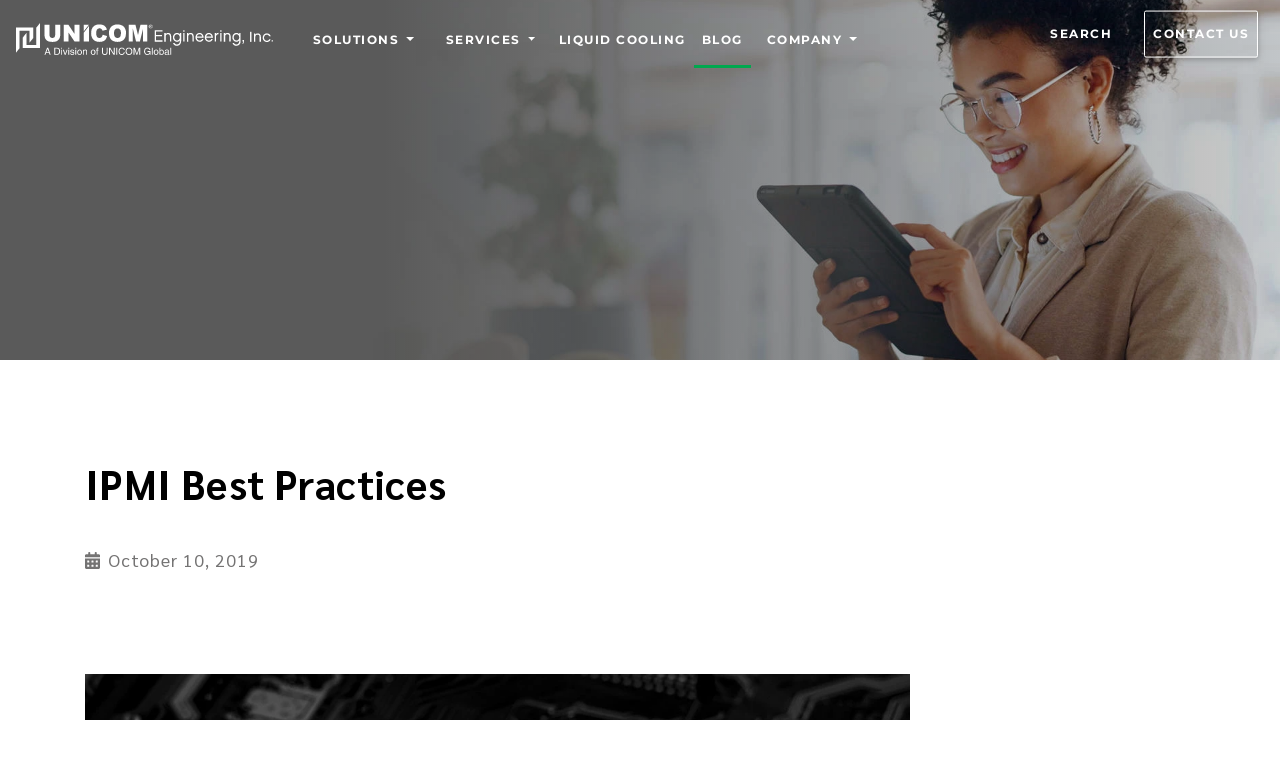

--- FILE ---
content_type: text/html; charset=UTF-8
request_url: https://api.kickfire.com/gip
body_size: 398
content:
"W1XC4oulGK2Wcm0%3D"

--- FILE ---
content_type: application/javascript; charset=utf-8
request_url: https://go.unicomengineering.com/index.php/form/getForm?munchkinId=221-VVO-216&form=1668&url=https%3A%2F%2Fwww.unicomengineering.com%2Fblog%2Fipmi-best-practices%2F&callback=jQuery371037950339063623284_1769021553940&_=1769021553941
body_size: 1987
content:
jQuery371037950339063623284_1769021553940({"Id":1668,"Vid":1668,"Status":"approved","Name":"Blog Subscribe 2018 - Horizontal Layout","Description":"","Layout":"left","GutterWidth":10,"OffsetWidth":10,"HasTwoButtons":true,"SubmitLabel":"SUBSCRIBE","ResetLabel":"Clear","ButtonLocation":"120","LabelWidth":100,"FieldWidth":150,"ToolTipType":"none","FontFamily":"Helvetica, Arial, sans-serif","FontSize":"13px","FontColor":"#333","FontUrl":null,"LineMargin":10,"ProcessorVersion":2,"CreatedByUserid":206,"ProcessOptions":{"language":"English","locale":"en_US","profiling":{"isEnabled":false,"numberOfProfilingFields":3,"alwaysShowFields":[]},"socialSignOn":{"isEnabled":false,"enabledNetworks":[],"cfId":null,"codeSnippet":""}},"EnableDeferredMode":0,"EnableCaptcha":0,"EnableGlobalFormValidationRule":1,"ButtonType":null,"ButtonImageUrl":null,"ButtonText":null,"ButtonSubmissionText":"Please Wait","ButtonStyle":{"id":13,"className":"mktoRound","css":".mktoForm .mktoButtonWrap.mktoRound .mktoButton {\ncolor:#fff;\nborder:1px solid #a3bee2;\n-webkit-border-radius:5px;\n-moz-border-radius:5px;\nborder-radius:5px;\nbackground-color:#779dd5;\nbackground-image: -webkit-gradient(linear, left top, left bottom, from(#779dd5), to(#5186cb));\nbackground-image: -webkit-linear-gradient(top, #779dd5, #5186cb);\nbackground-image: -moz-linear-gradient(top, #779dd5, #5186cb);\nbackground-image: linear-gradient(to bottom, #779dd5, #5186cb);\npadding:0.4em 1em;\nfont-size:1em;\n}\n.mktoForm .mktoButtonWrap.mktoRound .mktoButton:hover {\nborder:1px solid #45638c;\n}\n.mktoForm .mktoButtonWrap.mktoRound .mktoButton:focus {\noutline:none;\nborder:1px solid #45638c;\n}\n.mktoForm .mktoButtonWrap.mktoRound .mktoButton:active{\nbackground-color:#5186cb;\nbackground-image: -webkit-gradient(linear, left top, left bottom, from(#5186cb), to(#779dd5));\nbackground-image: -webkit-linear-gradient(top, #5186cb, #779dd5);\nbackground-image: -moz-linear-gradient(top, #5186cb, #779dd5);\nbackground-image: linear-gradient(to bottom, #5186cb, #779dd5);\n}\n","buttonColor":null},"ThemeStyle":{"id":6,"displayOrder":4,"name":"Round","backgroundColor":"#FFF","layout":"left","fontFamily":"Helvetica, Arial, sans-serif","fontSize":"13px","fontColor":"#333","offsetWidth":10,"gutterWidth":10,"labelWidth":100,"fieldWidth":150,"lineMargin":10,"useBackgroundColorOnPreview":false,"css":"","href":"css\/forms2-theme-round.css","buttonStyleId":13},"ThemeStyleOverride":"\/* Add your custom CSS below *\/\n\u003Cstyle type=\"text\/css\"\u003E\n.mktoButton {\n  font: 20px;\n  padding: 10px;\n}\n\u003C\/style\u003E\n\/* Load FontAwesome to create a pure CSS checkbox *\/\n@import url('\/\/maxcdn.bootstrapcdn.com\/font-awesome\/4.7.0\/css\/font-awesome.min.css');\n.mktoCheckboxList input {\n    opacity: 0;\n    position: absolute;   \n}\n \n.mktoCheckboxList input, .mktoCheckboxList label {\n    display: inline-block;\n    vertical-align: middle;\n    margin: 5px;\n    cursor: pointer;\n}\n \n.mktoCheckboxList label {\n    position: relative;\n}\n \n\/* Edit the properties below to change the colors of the un-checked checkbox *\/\n.mktoCheckboxList input + label:before {\n    content: '';\n    background: #fff;\n    border: 2px solid #ddd;\n    display: inline-block;\n    vertical-align: middle;\n    width: 15px;\n    height: 15px;\n    padding: 2px;\n    margin-right: 10px;\n    text-align: center;\n}\n\/* Edit the properties below to change the colors of the checked checkbox *\/\n.mktoCheckboxList input:checked + label:before {\n    content: \"\\f00c\";\n    font-family: 'FontAwesome';\n    background: #56CFD2;\n    color: #fff;\n    border-color:#3eb9bc;\n}\n \nbody .mktoForm .mktoCheckboxList \u003E label {\n\tmargin-left:0;\n}","LiveStreamSettings":null,"rows":[[{"Id":6064,"Name":"Email","IsRequired":true,"Datatype":"email","Maxlength":255,"InputLabel":"","InputInitialValue":"","InputSourceChannel":"constant","VisibleRows":4,"FieldWidth":215,"LabelWidth":1,"PlaceholderText":"Enter your email address","ValidationMessage":"Must be valid email. \u003Cspan class='mktoErrorDetail'\u003Eexample@yourdomain.com\u003C\/span\u003E"}],[{"Id":6065,"Name":"HtmlText_2018-06-01T21:44:58.379Z","Datatype":"htmltext","InputInitialValue":"","LabelWidth":553,"ProfilingFieldNumber":0,"Htmltext":"\u003Cspan style=\"color: #ffffff; font-size: 11px;\"\u003EBy requesting information from UNICOM Engineering, you are agreeing to our\u00a0\u003Ca href=\"https:\/\/www.unicomengineering.com\/legal\/\" target=\"_blank\" style=\"color: #ffffff;\"\u003ETerms\u003C\/a\u003E\u00a0and\u00a0\u003Ca href=\"https:\/\/www.unicomengineering.com\/privacy\/\" target=\"_blank\" style=\"color: #ffffff;\"\u003EPrivacy\u003C\/a\u003E\u00a0Statements.\u003C\/span\u003E","IsLabelToLeft":true}]],"fieldsetRows":[],"action":null,"munchkinId":"221-VVO-216","dcJsUrl":"","invalidInputMsg":"Invalid Input","formSubmitFailedMsg":"Submission failed, please try again later."});

--- FILE ---
content_type: application/javascript; charset=UTF-8
request_url: https://www.unicomengineering.com/8363f17e21cd7e859efb0c3bb2cee9c43bd37901-95894c483fea659d715b.js
body_size: 148761
content:
/*! For license information please see 8363f17e21cd7e859efb0c3bb2cee9c43bd37901-95894c483fea659d715b.js.LICENSE.txt */
(self.webpackChunkunicom_engineering_website=self.webpackChunkunicom_engineering_website||[]).push([[9129],{16415:function(e,t,n){"use strict";var r=n(73964),o=n.n(r),a=function(){function e(e){var t=void 0===e?{}:e,n=t.locale,r=t.instance,a=t.moment;this.yearFormat="YYYY",this.yearMonthFormat="MMMM YYYY",this.dateTime12hFormat="MMMM Do hh:mm a",this.dateTime24hFormat="MMMM Do HH:mm",this.time12hFormat="hh:mm A",this.time24hFormat="HH:mm",this.dateFormat="MMMM Do",this.moment=r||a||o(),this.locale=n}return e.prototype.parse=function(e,t){return""===e?null:this.moment(e,t,!0)},e.prototype.date=function(e){return null===e?null:this.moment(e)},e.prototype.isValid=function(e){return this.moment(e).isValid()},e.prototype.isNull=function(e){return null===e},e.prototype.getDiff=function(e,t){return e.diff(t)},e.prototype.isAfter=function(e,t){return e.isAfter(t)},e.prototype.isBefore=function(e,t){return e.isBefore(t)},e.prototype.isAfterDay=function(e,t){return e.isAfter(t,"day")},e.prototype.isBeforeDay=function(e,t){return e.isBefore(t,"day")},e.prototype.isBeforeYear=function(e,t){return e.isBefore(t,"year")},e.prototype.isAfterYear=function(e,t){return e.isAfter(t,"year")},e.prototype.startOfDay=function(e){return e.clone().startOf("day")},e.prototype.endOfDay=function(e){return e.clone().endOf("day")},e.prototype.format=function(e,t){return e.format(t)},e.prototype.formatNumber=function(e){return e},e.prototype.getHours=function(e){return e.get("hours")},e.prototype.addDays=function(e,t){return t<0?e.clone().subtract(Math.abs(t),"days"):e.clone().add(t,"days")},e.prototype.setHours=function(e,t){return e.clone().hours(t)},e.prototype.getMinutes=function(e){return e.get("minutes")},e.prototype.setMinutes=function(e,t){return e.clone().minutes(t)},e.prototype.getSeconds=function(e){return e.get("seconds")},e.prototype.setSeconds=function(e,t){return e.clone().seconds(t)},e.prototype.getMonth=function(e){return e.get("month")},e.prototype.isSameDay=function(e,t){return e.isSame(t,"day")},e.prototype.setMonth=function(e,t){return e.clone().month(t)},e.prototype.getMeridiemText=function(e){return"am"===e?"AM":"PM"},e.prototype.startOfMonth=function(e){return e.clone().startOf("month")},e.prototype.endOfMonth=function(e){return e.clone().endOf("month")},e.prototype.getNextMonth=function(e){return e.clone().add(1,"month")},e.prototype.getPreviousMonth=function(e){return e.clone().subtract(1,"month")},e.prototype.getMonthArray=function(e){for(var t=[e.clone().startOf("year")];t.length<12;){var n=t[t.length-1];t.push(this.getNextMonth(n))}return t},e.prototype.getYear=function(e){return e.get("year")},e.prototype.setYear=function(e,t){return e.clone().set("year",t)},e.prototype.mergeDateAndTime=function(e,t){return this.setMinutes(this.setHours(e,this.getHours(t)),this.getMinutes(t))},e.prototype.getWeekdays=function(){var e=this;return[0,1,2,3,4,5,6].map((function(t){return e.moment().weekday(t).format("dd")}))},e.prototype.isEqual=function(e,t){return null===e&&null===t||this.moment(e).isSame(t)},e.prototype.getWeekArray=function(e){for(var t=e.clone().startOf("month").startOf("week"),n=e.clone().endOf("month").endOf("week"),r=0,o=t,a=[];o.isBefore(n);){var i=Math.floor(r/7);a[i]=a[i]||[],a[i].push(o),o=o.clone().add(1,"day"),r+=1}return a},e.prototype.getYearRange=function(e,t){for(var n=this.moment(e).startOf("year"),r=this.moment(t).endOf("year"),o=[],a=n;a.isBefore(r);)o.push(a),a=a.clone().add(1,"year");return o},e.prototype.getCalendarHeaderText=function(e){return e.format(this.yearMonthFormat)},e.prototype.getYearText=function(e){return e.format("YYYY")},e.prototype.getDatePickerHeaderText=function(e){return e.format("ddd, MMM D")},e.prototype.getDateTimePickerHeaderText=function(e){return e.format("MMM D")},e.prototype.getMonthText=function(e){return e.format("MMMM")},e.prototype.getDayText=function(e){return e.format("D")},e.prototype.getHourText=function(e,t){return e.format(t?"hh":"HH")},e.prototype.getMinuteText=function(e){return e.format("mm")},e.prototype.getSecondText=function(e){return e.format("ss")},e}();t.Z=a},77606:function(e,t,n){"use strict";n.d(t,{G:function(){return b}});var r=n(94694),o=n(45697),a=n.n(o),i=n(67294);function s(e,t){var n=Object.keys(e);if(Object.getOwnPropertySymbols){var r=Object.getOwnPropertySymbols(e);t&&(r=r.filter((function(t){return Object.getOwnPropertyDescriptor(e,t).enumerable}))),n.push.apply(n,r)}return n}function l(e){for(var t=1;t<arguments.length;t++){var n=null!=arguments[t]?arguments[t]:{};t%2?s(Object(n),!0).forEach((function(t){c(e,t,n[t])})):Object.getOwnPropertyDescriptors?Object.defineProperties(e,Object.getOwnPropertyDescriptors(n)):s(Object(n)).forEach((function(t){Object.defineProperty(e,t,Object.getOwnPropertyDescriptor(n,t))}))}return e}function u(e){return u="function"==typeof Symbol&&"symbol"==typeof Symbol.iterator?function(e){return typeof e}:function(e){return e&&"function"==typeof Symbol&&e.constructor===Symbol&&e!==Symbol.prototype?"symbol":typeof e},u(e)}function c(e,t,n){return t in e?Object.defineProperty(e,t,{value:n,enumerable:!0,configurable:!0,writable:!0}):e[t]=n,e}function d(e,t){if(null==e)return{};var n,r,o=function(e,t){if(null==e)return{};var n,r,o={},a=Object.keys(e);for(r=0;r<a.length;r++)n=a[r],t.indexOf(n)>=0||(o[n]=e[n]);return o}(e,t);if(Object.getOwnPropertySymbols){var a=Object.getOwnPropertySymbols(e);for(r=0;r<a.length;r++)n=a[r],t.indexOf(n)>=0||Object.prototype.propertyIsEnumerable.call(e,n)&&(o[n]=e[n])}return o}function f(e){return function(e){if(Array.isArray(e))return p(e)}(e)||function(e){if("undefined"!=typeof Symbol&&null!=e[Symbol.iterator]||null!=e["@@iterator"])return Array.from(e)}(e)||function(e,t){if(!e)return;if("string"==typeof e)return p(e,t);var n=Object.prototype.toString.call(e).slice(8,-1);"Object"===n&&e.constructor&&(n=e.constructor.name);if("Map"===n||"Set"===n)return Array.from(e);if("Arguments"===n||/^(?:Ui|I)nt(?:8|16|32)(?:Clamped)?Array$/.test(n))return p(e,t)}(e)||function(){throw new TypeError("Invalid attempt to spread non-iterable instance.\nIn order to be iterable, non-array objects must have a [Symbol.iterator]() method.")}()}function p(e,t){(null==t||t>e.length)&&(t=e.length);for(var n=0,r=new Array(t);n<t;n++)r[n]=e[n];return r}function h(e){return t=e,(t-=0)==t?e:(e=e.replace(/[\-_\s]+(.)?/g,(function(e,t){return t?t.toUpperCase():""}))).substr(0,1).toLowerCase()+e.substr(1);var t}var m=["style"];var v=!1;try{v=!0}catch(x){}function y(e){return e&&"object"===u(e)&&e.prefix&&e.iconName&&e.icon?e:r.parse.icon?r.parse.icon(e):null===e?null:e&&"object"===u(e)&&e.prefix&&e.iconName?e:Array.isArray(e)&&2===e.length?{prefix:e[0],iconName:e[1]}:"string"==typeof e?{prefix:"fas",iconName:e}:void 0}function g(e,t){return Array.isArray(t)&&t.length>0||!Array.isArray(t)&&t?c({},e,t):{}}var b=i.forwardRef((function(e,t){var n=e.icon,o=e.mask,a=e.symbol,i=e.className,s=e.title,u=e.titleId,d=e.maskId,p=y(n),h=g("classes",[].concat(f(function(e){var t,n=e.beat,r=e.fade,o=e.beatFade,a=e.bounce,i=e.shake,s=e.flash,l=e.spin,u=e.spinPulse,d=e.spinReverse,f=e.pulse,p=e.fixedWidth,h=e.inverse,m=e.border,v=e.listItem,y=e.flip,g=e.size,b=e.rotation,w=e.pull,x=(c(t={"fa-beat":n,"fa-fade":r,"fa-beat-fade":o,"fa-bounce":a,"fa-shake":i,"fa-flash":s,"fa-spin":l,"fa-spin-reverse":d,"fa-spin-pulse":u,"fa-pulse":f,"fa-fw":p,"fa-inverse":h,"fa-border":m,"fa-li":v,"fa-flip":!0===y,"fa-flip-horizontal":"horizontal"===y||"both"===y,"fa-flip-vertical":"vertical"===y||"both"===y},"fa-".concat(g),null!=g),c(t,"fa-rotate-".concat(b),null!=b&&0!==b),c(t,"fa-pull-".concat(w),null!=w),c(t,"fa-swap-opacity",e.swapOpacity),t);return Object.keys(x).map((function(e){return x[e]?e:null})).filter((function(e){return e}))}(e)),f(i.split(" ")))),m=g("transform","string"==typeof e.transform?r.parse.transform(e.transform):e.transform),x=g("mask",y(o)),_=(0,r.icon)(p,l(l(l(l({},h),m),x),{},{symbol:a,title:s,titleId:u,maskId:d}));if(!_)return function(){var e;!v&&console&&"function"==typeof console.error&&(e=console).error.apply(e,arguments)}("Could not find icon",p),null;var E=_.abstract,S={ref:t};return Object.keys(e).forEach((function(t){b.defaultProps.hasOwnProperty(t)||(S[t]=e[t])})),w(E[0],S)}));b.displayName="FontAwesomeIcon",b.propTypes={beat:a().bool,border:a().bool,beatFade:a().bool,bounce:a().bool,className:a().string,fade:a().bool,flash:a().bool,mask:a().oneOfType([a().object,a().array,a().string]),maskId:a().string,fixedWidth:a().bool,inverse:a().bool,flip:a().oneOf([!0,!1,"horizontal","vertical","both"]),icon:a().oneOfType([a().object,a().array,a().string]),listItem:a().bool,pull:a().oneOf(["right","left"]),pulse:a().bool,rotation:a().oneOf([0,90,180,270]),shake:a().bool,size:a().oneOf(["2xs","xs","sm","lg","xl","2xl","1x","2x","3x","4x","5x","6x","7x","8x","9x","10x"]),spin:a().bool,spinPulse:a().bool,spinReverse:a().bool,symbol:a().oneOfType([a().bool,a().string]),title:a().string,titleId:a().string,transform:a().oneOfType([a().string,a().object]),swapOpacity:a().bool},b.defaultProps={border:!1,className:"",mask:null,maskId:null,fixedWidth:!1,inverse:!1,flip:!1,icon:null,listItem:!1,pull:null,pulse:!1,rotation:null,size:null,spin:!1,spinPulse:!1,spinReverse:!1,beat:!1,fade:!1,beatFade:!1,bounce:!1,shake:!1,symbol:!1,title:"",titleId:null,transform:null,swapOpacity:!1};var w=function e(t,n){var r=arguments.length>2&&void 0!==arguments[2]?arguments[2]:{};if("string"==typeof n)return n;var o=(n.children||[]).map((function(n){return e(t,n)})),a=Object.keys(n.attributes||{}).reduce((function(e,t){var r=n.attributes[t];switch(t){case"class":e.attrs.className=r,delete n.attributes.class;break;case"style":e.attrs.style=r.split(";").map((function(e){return e.trim()})).filter((function(e){return e})).reduce((function(e,t){var n,r=t.indexOf(":"),o=h(t.slice(0,r)),a=t.slice(r+1).trim();return o.startsWith("webkit")?e[(n=o,n.charAt(0).toUpperCase()+n.slice(1))]=a:e[o]=a,e}),{});break;default:0===t.indexOf("aria-")||0===t.indexOf("data-")?e.attrs[t.toLowerCase()]=r:e.attrs[h(t)]=r}return e}),{attrs:{}}),i=r.style,s=void 0===i?{}:i,u=d(r,m);return a.attrs.style=l(l({},a.attrs.style),s),t.apply(void 0,[n.tag,l(l({},a.attrs),u)].concat(f(o)))}.bind(null,i.createElement)},22788:function(e,t,n){"use strict";t.__esModule=!0;var r=n(67294),o=(i(r),i(n(45697))),a=i(n(46687));i(n(42473));function i(e){return e&&e.__esModule?e:{default:e}}function s(e,t){if(!(e instanceof t))throw new TypeError("Cannot call a class as a function")}function l(e,t){if(!e)throw new ReferenceError("this hasn't been initialised - super() hasn't been called");return!t||"object"!=typeof t&&"function"!=typeof t?e:t}function u(e,t){if("function"!=typeof t&&null!==t)throw new TypeError("Super expression must either be null or a function, not "+typeof t);e.prototype=Object.create(t&&t.prototype,{constructor:{value:e,enumerable:!1,writable:!0,configurable:!0}}),t&&(Object.setPrototypeOf?Object.setPrototypeOf(e,t):e.__proto__=t)}var c=1073741823;t.default=function(e,t){var n,i,d="__create-react-context-"+(0,a.default)()+"__",f=function(e){function n(){var t,r,o,a;s(this,n);for(var i=arguments.length,u=Array(i),c=0;c<i;c++)u[c]=arguments[c];return t=r=l(this,e.call.apply(e,[this].concat(u))),r.emitter=(o=r.props.value,a=[],{on:function(e){a.push(e)},off:function(e){a=a.filter((function(t){return t!==e}))},get:function(){return o},set:function(e,t){o=e,a.forEach((function(e){return e(o,t)}))}}),l(r,t)}return u(n,e),n.prototype.getChildContext=function(){var e;return(e={})[d]=this.emitter,e},n.prototype.componentWillReceiveProps=function(e){if(this.props.value!==e.value){var n=this.props.value,r=e.value,o=void 0;((a=n)===(i=r)?0!==a||1/a==1/i:a!=a&&i!=i)?o=0:(o="function"==typeof t?t(n,r):c,0!==(o|=0)&&this.emitter.set(e.value,o))}var a,i},n.prototype.render=function(){return this.props.children},n}(r.Component);f.childContextTypes=((n={})[d]=o.default.object.isRequired,n);var p=function(t){function n(){var e,r;s(this,n);for(var o=arguments.length,a=Array(o),i=0;i<o;i++)a[i]=arguments[i];return e=r=l(this,t.call.apply(t,[this].concat(a))),r.state={value:r.getValue()},r.onUpdate=function(e,t){0!=((0|r.observedBits)&t)&&r.setState({value:r.getValue()})},l(r,e)}return u(n,t),n.prototype.componentWillReceiveProps=function(e){var t=e.observedBits;this.observedBits=null==t?c:t},n.prototype.componentDidMount=function(){this.context[d]&&this.context[d].on(this.onUpdate);var e=this.props.observedBits;this.observedBits=null==e?c:e},n.prototype.componentWillUnmount=function(){this.context[d]&&this.context[d].off(this.onUpdate)},n.prototype.getValue=function(){return this.context[d]?this.context[d].get():e},n.prototype.render=function(){return(e=this.props.children,Array.isArray(e)?e[0]:e)(this.state.value);var e},n}(r.Component);return p.contextTypes=((i={})[d]=o.default.object,i),{Provider:f,Consumer:p}},e.exports=t.default},91635:function(e,t,n){"use strict";t.__esModule=!0;var r=a(n(67294)),o=a(n(22788));function a(e){return e&&e.__esModule?e:{default:e}}t.default=r.default.createContext||o.default,e.exports=t.default},59649:function(e,t,n){"use strict";var r=n(64836);Object.defineProperty(t,"__esModule",{value:!0}),t.default=t.styles=void 0;var o=r(n(10434)),a=r(n(38416)),i=r(n(70215)),s=r(n(67294)),l=(r(n(45697)),r(n(75900))),u=r(n(6988)),c=r(n(53395)),d={root:{zIndex:-1,position:"fixed",right:0,bottom:0,top:0,left:0,backgroundColor:"rgba(0, 0, 0, 0.5)",WebkitTapHighlightColor:"transparent",touchAction:"none"},invisible:{backgroundColor:"transparent"}};function f(e){var t=e.classes,n=e.className,r=e.invisible,u=e.open,d=e.transitionDuration,f=(0,i.default)(e,["classes","className","invisible","open","transitionDuration"]);return s.default.createElement(c.default,(0,o.default)({in:u,timeout:d},f),s.default.createElement("div",{className:(0,l.default)(t.root,(0,a.default)({},t.invisible,r),n),"aria-hidden":"true"}))}t.styles=d,f.defaultProps={invisible:!1};var p=(0,u.default)(d,{name:"MuiBackdrop"})(f);t.default=p},48076:function(e,t,n){"use strict";var r=n(64836);Object.defineProperty(t,"__esModule",{value:!0}),Object.defineProperty(t,"default",{enumerable:!0,get:function(){return o.default}});var o=r(n(59649))},1012:function(e,t,n){"use strict";n(33792);var r=n(64836);Object.defineProperty(t,"__esModule",{value:!0}),t.default=t.styles=void 0;var o=r(n(38416)),a=r(n(70215)),i=r(n(10434)),s=r(n(67294)),l=(r(n(45697)),r(n(75900))),u=(n(73976),r(n(6988))),c=n(16095),d=r(n(66436)),f=n(12773),p=function(e){return{root:(0,i.default)({lineHeight:1.75},e.typography.button,{boxSizing:"border-box",minWidth:64,padding:"6px 16px",borderRadius:e.shape.borderRadius,color:e.palette.text.primary,transition:e.transitions.create(["background-color","box-shadow","border"],{duration:e.transitions.duration.short}),"&:hover":{textDecoration:"none",backgroundColor:(0,c.fade)(e.palette.text.primary,e.palette.action.hoverOpacity),"@media (hover: none)":{backgroundColor:"transparent"},"&$disabled":{backgroundColor:"transparent"}},"&$disabled":{color:e.palette.action.disabled}}),label:{width:"100%",display:"inherit",alignItems:"inherit",justifyContent:"inherit"},text:{padding:"6px 8px"},textPrimary:{color:e.palette.primary.main,"&:hover":{backgroundColor:(0,c.fade)(e.palette.primary.main,e.palette.action.hoverOpacity),"@media (hover: none)":{backgroundColor:"transparent"}}},textSecondary:{color:e.palette.secondary.main,"&:hover":{backgroundColor:(0,c.fade)(e.palette.secondary.main,e.palette.action.hoverOpacity),"@media (hover: none)":{backgroundColor:"transparent"}}},flat:{},flatPrimary:{},flatSecondary:{},outlined:{padding:"5px 16px",border:"1px solid ".concat("light"===e.palette.type?"rgba(0, 0, 0, 0.23)":"rgba(255, 255, 255, 0.23)"),"&$disabled":{border:"1px solid ".concat(e.palette.action.disabled)}},outlinedPrimary:{color:e.palette.primary.main,border:"1px solid ".concat((0,c.fade)(e.palette.primary.main,.5)),"&:hover":{border:"1px solid ".concat(e.palette.primary.main),backgroundColor:(0,c.fade)(e.palette.primary.main,e.palette.action.hoverOpacity),"@media (hover: none)":{backgroundColor:"transparent"}}},outlinedSecondary:{color:e.palette.secondary.main,border:"1px solid ".concat((0,c.fade)(e.palette.secondary.main,.5)),"&:hover":{border:"1px solid ".concat(e.palette.secondary.main),backgroundColor:(0,c.fade)(e.palette.secondary.main,e.palette.action.hoverOpacity),"@media (hover: none)":{backgroundColor:"transparent"}},"&$disabled":{border:"1px solid ".concat(e.palette.action.disabled)}},contained:{color:e.palette.getContrastText(e.palette.grey[300]),backgroundColor:e.palette.grey[300],boxShadow:e.shadows[2],"&$focusVisible":{boxShadow:e.shadows[6]},"&:active":{boxShadow:e.shadows[8]},"&$disabled":{color:e.palette.action.disabled,boxShadow:e.shadows[0],backgroundColor:e.palette.action.disabledBackground},"&:hover":{backgroundColor:e.palette.grey.A100,"@media (hover: none)":{backgroundColor:e.palette.grey[300]},"&$disabled":{backgroundColor:e.palette.action.disabledBackground}}},containedPrimary:{color:e.palette.primary.contrastText,backgroundColor:e.palette.primary.main,"&:hover":{backgroundColor:e.palette.primary.dark,"@media (hover: none)":{backgroundColor:e.palette.primary.main}}},containedSecondary:{color:e.palette.secondary.contrastText,backgroundColor:e.palette.secondary.main,"&:hover":{backgroundColor:e.palette.secondary.dark,"@media (hover: none)":{backgroundColor:e.palette.secondary.main}}},raised:{},raisedPrimary:{},raisedSecondary:{},fab:{borderRadius:"50%",padding:0,minWidth:0,width:56,height:56,boxShadow:e.shadows[6],"&:active":{boxShadow:e.shadows[12]}},extendedFab:{borderRadius:24,padding:"0 16px",width:"auto",minWidth:48,height:48},focusVisible:{},disabled:{},colorInherit:{color:"inherit",borderColor:"currentColor"},mini:{width:40,height:40},sizeSmall:{padding:"4px 8px",minWidth:64,fontSize:e.typography.pxToRem(13)},sizeLarge:{padding:"8px 24px",fontSize:e.typography.pxToRem(15)},fullWidth:{width:"100%"}}};function h(e){var t,n=e.children,r=e.classes,u=e.className,c=e.color,p=e.disabled,h=e.disableFocusRipple,m=e.focusVisibleClassName,v=e.fullWidth,y=e.mini,g=e.size,b=e.variant,w=(0,a.default)(e,["children","classes","className","color","disabled","disableFocusRipple","focusVisibleClassName","fullWidth","mini","size","variant"]),x="fab"===b||"extendedFab"===b,_="contained"===b||"raised"===b,E="text"===b||"flat"===b,S=(0,l.default)(r.root,(t={},(0,o.default)(t,r.fab,x),(0,o.default)(t,r.mini,x&&y),(0,o.default)(t,r.extendedFab,"extendedFab"===b),(0,o.default)(t,r.text,E),(0,o.default)(t,r.textPrimary,E&&"primary"===c),(0,o.default)(t,r.textSecondary,E&&"secondary"===c),(0,o.default)(t,r.flat,E),(0,o.default)(t,r.flatPrimary,E&&"primary"===c),(0,o.default)(t,r.flatSecondary,E&&"secondary"===c),(0,o.default)(t,r.contained,_||x),(0,o.default)(t,r.containedPrimary,(_||x)&&"primary"===c),(0,o.default)(t,r.containedSecondary,(_||x)&&"secondary"===c),(0,o.default)(t,r.raised,_||x),(0,o.default)(t,r.raisedPrimary,(_||x)&&"primary"===c),(0,o.default)(t,r.raisedSecondary,(_||x)&&"secondary"===c),(0,o.default)(t,r.outlined,"outlined"===b),(0,o.default)(t,r.outlinedPrimary,"outlined"===b&&"primary"===c),(0,o.default)(t,r.outlinedSecondary,"outlined"===b&&"secondary"===c),(0,o.default)(t,r["size".concat((0,f.capitalize)(g))],"medium"!==g),(0,o.default)(t,r.disabled,p),(0,o.default)(t,r.fullWidth,v),(0,o.default)(t,r.colorInherit,"inherit"===c),t),u);return s.default.createElement(d.default,(0,i.default)({className:S,disabled:p,focusRipple:!h,focusVisibleClassName:(0,l.default)(r.focusVisible,m)},w),s.default.createElement("span",{className:r.label},n))}t.styles=p,h.defaultProps={color:"default",component:"button",disabled:!1,disableFocusRipple:!1,fullWidth:!1,mini:!1,size:"medium",type:"button",variant:"text"};var m=(0,u.default)(p,{name:"MuiButton"})(h);t.default=m},69262:function(e,t,n){"use strict";var r=n(64836);Object.defineProperty(t,"__esModule",{value:!0}),Object.defineProperty(t,"default",{enumerable:!0,get:function(){return o.default}});var o=r(n(1012))},5653:function(e,t,n){"use strict";var r=n(64836);Object.defineProperty(t,"__esModule",{value:!0}),t.default=t.styles=void 0;var o=r(n(10434)),a=r(n(38416)),i=r(n(70215)),s=r(n(56690)),l=r(n(89728)),u=r(n(94993)),c=r(n(73808)),d=r(n(61655)),f=r(n(66115)),p=r(n(67294)),h=(r(n(45697)),r(n(73935))),m=r(n(75900)),v=(n(73976),r(n(62498))),y=r(n(6988)),g=r(n(91565)),b=n(34873),w=r(n(94963)),x=r(n(36637)),_={root:{display:"inline-flex",alignItems:"center",justifyContent:"center",position:"relative",WebkitTapHighlightColor:"transparent",backgroundColor:"transparent",outline:"none",border:0,margin:0,borderRadius:0,padding:0,cursor:"pointer",userSelect:"none",verticalAlign:"middle","-moz-appearance":"none","-webkit-appearance":"none",textDecoration:"none",color:"inherit","&::-moz-focus-inner":{borderStyle:"none"},"&$disabled":{pointerEvents:"none",cursor:"default"}},disabled:{},focusVisible:{}};t.styles=_;var E=function(e){function t(){var e,n;(0,s.default)(this,t);for(var r=arguments.length,o=new Array(r),a=0;a<r;a++)o[a]=arguments[a];return(n=(0,u.default)(this,(e=(0,c.default)(t)).call.apply(e,[this].concat(o)))).state={},n.keyDown=!1,n.focusVisibleCheckTime=50,n.focusVisibleMaxCheckTimes=5,n.handleMouseDown=(0,x.default)((0,f.default)((0,f.default)(n)),"MouseDown","start",(function(){clearTimeout(n.focusVisibleTimeout),n.state.focusVisible&&n.setState({focusVisible:!1})})),n.handleMouseUp=(0,x.default)((0,f.default)((0,f.default)(n)),"MouseUp","stop"),n.handleMouseLeave=(0,x.default)((0,f.default)((0,f.default)(n)),"MouseLeave","stop",(function(e){n.state.focusVisible&&e.preventDefault()})),n.handleTouchStart=(0,x.default)((0,f.default)((0,f.default)(n)),"TouchStart","start"),n.handleTouchEnd=(0,x.default)((0,f.default)((0,f.default)(n)),"TouchEnd","stop"),n.handleTouchMove=(0,x.default)((0,f.default)((0,f.default)(n)),"TouchMove","stop"),n.handleContextMenu=(0,x.default)((0,f.default)((0,f.default)(n)),"ContextMenu","stop"),n.handleBlur=(0,x.default)((0,f.default)((0,f.default)(n)),"Blur","stop",(function(){clearTimeout(n.focusVisibleTimeout),n.state.focusVisible&&n.setState({focusVisible:!1})})),n.onRippleRef=function(e){n.ripple=e},n.onFocusVisibleHandler=function(e){n.keyDown=!1,n.setState({focusVisible:!0}),n.props.onFocusVisible&&n.props.onFocusVisible(e)},n.handleKeyDown=function(e){var t=n.props,r=t.component,o=t.focusRipple,a=t.onKeyDown,i=t.onClick;o&&!n.keyDown&&n.state.focusVisible&&n.ripple&&" "===e.key&&(n.keyDown=!0,e.persist(),n.ripple.stop(e,(function(){n.ripple.start(e)}))),a&&a(e),e.target!==e.currentTarget||!r||"button"===r||" "!==e.key&&"Enter"!==e.key||"A"===n.button.tagName&&n.button.href||(e.preventDefault(),i&&i(e))},n.handleKeyUp=function(e){n.props.focusRipple&&" "===e.key&&n.ripple&&n.state.focusVisible&&(n.keyDown=!1,e.persist(),n.ripple.stop(e,(function(){n.ripple.pulsate(e)}))),n.props.onKeyUp&&n.props.onKeyUp(e)},n.handleFocus=function(e){n.props.disabled||(n.button||(n.button=e.currentTarget),e.persist(),(0,b.detectFocusVisible)((0,f.default)((0,f.default)(n)),n.button,(function(){n.onFocusVisibleHandler(e)})),n.props.onFocus&&n.props.onFocus(e))},n}return(0,d.default)(t,e),(0,l.default)(t,[{key:"componentDidMount",value:function(){var e=this;this.button=h.default.findDOMNode(this),(0,b.listenForFocusKeys)((0,v.default)(this.button)),this.props.action&&this.props.action({focusVisible:function(){e.setState({focusVisible:!0}),e.button.focus()}})}},{key:"componentDidUpdate",value:function(e,t){this.props.focusRipple&&!this.props.disableRipple&&!t.focusVisible&&this.state.focusVisible&&this.ripple.pulsate()}},{key:"componentWillUnmount",value:function(){clearTimeout(this.focusVisibleTimeout)}},{key:"render",value:function(){var e,t=this.props,n=(t.action,t.buttonRef),r=t.centerRipple,s=t.children,l=t.classes,u=t.className,c=t.component,d=t.disabled,f=t.disableRipple,h=(t.disableTouchRipple,t.focusRipple,t.focusVisibleClassName),v=(t.onBlur,t.onFocus,t.onFocusVisible,t.onKeyDown,t.onKeyUp,t.onMouseDown,t.onMouseLeave,t.onMouseUp,t.onTouchEnd,t.onTouchMove,t.onTouchStart,t.tabIndex),y=t.TouchRippleProps,b=t.type,x=(0,i.default)(t,["action","buttonRef","centerRipple","children","classes","className","component","disabled","disableRipple","disableTouchRipple","focusRipple","focusVisibleClassName","onBlur","onFocus","onFocusVisible","onKeyDown","onKeyUp","onMouseDown","onMouseLeave","onMouseUp","onTouchEnd","onTouchMove","onTouchStart","tabIndex","TouchRippleProps","type"]),_=(0,m.default)(l.root,(e={},(0,a.default)(e,l.disabled,d),(0,a.default)(e,l.focusVisible,this.state.focusVisible),(0,a.default)(e,h,this.state.focusVisible),e),u),E=c;"button"===E&&x.href&&(E="a");var S={};return"button"===E?(S.type=b||"button",S.disabled=d):S.role="button",p.default.createElement(E,(0,o.default)({className:_,onBlur:this.handleBlur,onFocus:this.handleFocus,onKeyDown:this.handleKeyDown,onKeyUp:this.handleKeyUp,onMouseDown:this.handleMouseDown,onMouseLeave:this.handleMouseLeave,onMouseUp:this.handleMouseUp,onTouchEnd:this.handleTouchEnd,onTouchMove:this.handleTouchMove,onTouchStart:this.handleTouchStart,onContextMenu:this.handleContextMenu,ref:n,tabIndex:d?"-1":v},S,x),s,f||d?null:p.default.createElement(g.default,null,p.default.createElement(w.default,(0,o.default)({innerRef:this.onRippleRef,center:r},y))))}}],[{key:"getDerivedStateFromProps",value:function(e,t){return void 0===t.focusVisible||!t.prevState&&e.disabled&&t.focusVisible?{focusVisible:!1,lastDisabled:e.disabled}:{lastDisabled:e.disabled}}}]),t}(p.default.Component);E.defaultProps={centerRipple:!1,component:"button",disableRipple:!1,disableTouchRipple:!1,focusRipple:!1,tabIndex:"0",type:"button"};var S=(0,y.default)(_,{name:"MuiButtonBase"})(E);t.default=S},32402:function(e,t,n){"use strict";var r=n(64836);Object.defineProperty(t,"__esModule",{value:!0}),t.default=void 0;var o=r(n(10434)),a=r(n(38416)),i=r(n(70215)),s=r(n(56690)),l=r(n(89728)),u=r(n(94993)),c=r(n(73808)),d=r(n(61655)),f=r(n(67294)),p=(r(n(45697)),r(n(75900))),h=r(n(25654)),m=function(e){function t(){var e,n;(0,s.default)(this,t);for(var r=arguments.length,o=new Array(r),a=0;a<r;a++)o[a]=arguments[a];return(n=(0,u.default)(this,(e=(0,c.default)(t)).call.apply(e,[this].concat(o)))).state={visible:!1,leaving:!1},n.handleEnter=function(){n.setState({visible:!0})},n.handleExit=function(){n.setState({leaving:!0})},n}return(0,d.default)(t,e),(0,l.default)(t,[{key:"render",value:function(){var e,t,n=this.props,r=n.classes,s=n.className,l=n.pulsate,u=n.rippleX,c=n.rippleY,d=n.rippleSize,m=(0,i.default)(n,["classes","className","pulsate","rippleX","rippleY","rippleSize"]),v=this.state,y=v.visible,g=v.leaving,b=(0,p.default)(r.ripple,(e={},(0,a.default)(e,r.rippleVisible,y),(0,a.default)(e,r.ripplePulsate,l),e),s),w={width:d,height:d,top:-d/2+c,left:-d/2+u},x=(0,p.default)(r.child,(t={},(0,a.default)(t,r.childLeaving,g),(0,a.default)(t,r.childPulsate,l),t));return f.default.createElement(h.default,(0,o.default)({onEnter:this.handleEnter,onExit:this.handleExit},m),f.default.createElement("span",{className:b,style:w},f.default.createElement("span",{className:x})))}}]),t}(f.default.Component);m.defaultProps={pulsate:!1};var v=m;t.default=v},94963:function(e,t,n){"use strict";var r=n(64836);Object.defineProperty(t,"__esModule",{value:!0}),t.default=t.styles=t.DELAY_RIPPLE=void 0;var o=r(n(10434)),a=r(n(70215)),i=r(n(861)),s=r(n(56690)),l=r(n(89728)),u=r(n(94993)),c=r(n(73808)),d=r(n(61655)),f=r(n(66115)),p=r(n(67294)),h=(r(n(45697)),r(n(73935))),m=r(n(5122)),v=r(n(75900)),y=r(n(6988)),g=r(n(32402)),b=550;t.DELAY_RIPPLE=80;var w=function(e){return{root:{display:"block",position:"absolute",overflow:"hidden",borderRadius:"inherit",width:"100%",height:"100%",left:0,top:0,pointerEvents:"none",zIndex:0},ripple:{width:50,height:50,left:0,top:0,opacity:0,position:"absolute"},rippleVisible:{opacity:.3,transform:"scale(1)",animation:"mui-ripple-enter ".concat(b,"ms ").concat(e.transitions.easing.easeInOut),animationName:"$mui-ripple-enter"},ripplePulsate:{animationDuration:"".concat(e.transitions.duration.shorter,"ms")},child:{opacity:1,display:"block",width:"100%",height:"100%",borderRadius:"50%",backgroundColor:"currentColor"},childLeaving:{opacity:0,animation:"mui-ripple-exit ".concat(b,"ms ").concat(e.transitions.easing.easeInOut),animationName:"$mui-ripple-exit"},childPulsate:{position:"absolute",left:0,top:0,animation:"mui-ripple-pulsate 2500ms ".concat(e.transitions.easing.easeInOut," 200ms infinite"),animationName:"$mui-ripple-pulsate"},"@keyframes mui-ripple-enter":{"0%":{transform:"scale(0)",opacity:.1},"100%":{transform:"scale(1)",opacity:.3}},"@keyframes mui-ripple-exit":{"0%":{opacity:1},"100%":{opacity:0}},"@keyframes mui-ripple-pulsate":{"0%":{transform:"scale(1)"},"50%":{transform:"scale(0.92)"},"100%":{transform:"scale(1)"}}}};t.styles=w;var x=function(e){function t(){var e,n;(0,s.default)(this,t);for(var r=arguments.length,o=new Array(r),a=0;a<r;a++)o[a]=arguments[a];return(n=(0,u.default)(this,(e=(0,c.default)(t)).call.apply(e,[this].concat(o)))).state={nextKey:0,ripples:[]},n.pulsate=function(){n.start({},{pulsate:!0})},n.start=function(){var e=arguments.length>0&&void 0!==arguments[0]?arguments[0]:{},t=arguments.length>1&&void 0!==arguments[1]?arguments[1]:{},r=arguments.length>2?arguments[2]:void 0,o=t.pulsate,a=void 0!==o&&o,i=t.center,s=void 0===i?n.props.center||t.pulsate:i,l=t.fakeElement,u=void 0!==l&&l;if("mousedown"===e.type&&n.ignoringMouseDown)n.ignoringMouseDown=!1;else{"touchstart"===e.type&&(n.ignoringMouseDown=!0);var c,d,p,m=u?null:h.default.findDOMNode((0,f.default)((0,f.default)(n))),v=m?m.getBoundingClientRect():{width:0,height:0,left:0,top:0};if(s||0===e.clientX&&0===e.clientY||!e.clientX&&!e.touches)c=Math.round(v.width/2),d=Math.round(v.height/2);else{var y=e.clientX?e.clientX:e.touches[0].clientX,g=e.clientY?e.clientY:e.touches[0].clientY;c=Math.round(y-v.left),d=Math.round(g-v.top)}if(s)(p=Math.sqrt((2*Math.pow(v.width,2)+Math.pow(v.height,2))/3))%2==0&&(p+=1);else{var b=2*Math.max(Math.abs((m?m.clientWidth:0)-c),c)+2,w=2*Math.max(Math.abs((m?m.clientHeight:0)-d),d)+2;p=Math.sqrt(Math.pow(b,2)+Math.pow(w,2))}e.touches?(n.startTimerCommit=function(){n.startCommit({pulsate:a,rippleX:c,rippleY:d,rippleSize:p,cb:r})},n.startTimer=setTimeout((function(){n.startTimerCommit&&(n.startTimerCommit(),n.startTimerCommit=null)}),80)):n.startCommit({pulsate:a,rippleX:c,rippleY:d,rippleSize:p,cb:r})}},n.startCommit=function(e){var t=e.pulsate,r=e.rippleX,o=e.rippleY,a=e.rippleSize,s=e.cb;n.setState((function(e){return{nextKey:e.nextKey+1,ripples:[].concat((0,i.default)(e.ripples),[p.default.createElement(g.default,{key:e.nextKey,classes:n.props.classes,timeout:{exit:b,enter:b},pulsate:t,rippleX:r,rippleY:o,rippleSize:a})])}}),s)},n.stop=function(e,t){clearTimeout(n.startTimer);var r=n.state.ripples;if("touchend"===e.type&&n.startTimerCommit)return e.persist(),n.startTimerCommit(),n.startTimerCommit=null,void(n.startTimer=setTimeout((function(){n.stop(e,t)})));n.startTimerCommit=null,r&&r.length&&n.setState({ripples:r.slice(1)},t)},n}return(0,d.default)(t,e),(0,l.default)(t,[{key:"componentWillUnmount",value:function(){clearTimeout(this.startTimer)}},{key:"render",value:function(){var e=this.props,t=(e.center,e.classes),n=e.className,r=(0,a.default)(e,["center","classes","className"]);return p.default.createElement(m.default,(0,o.default)({component:"span",enter:!0,exit:!0,className:(0,v.default)(t.root,n)},r),this.state.ripples)}}]),t}(p.default.PureComponent);x.defaultProps={center:!1};var _=(0,y.default)(w,{flip:!1,name:"MuiTouchRipple"})(x);t.default=_},36637:function(e,t){"use strict";Object.defineProperty(t,"__esModule",{value:!0}),t.default=void 0;var n=function(e,t,n,r){return function(o){r&&r.call(e,o);var a=!1;return o.defaultPrevented&&(a=!0),e.props.disableTouchRipple&&"Blur"!==t&&(a=!0),!a&&e.ripple&&e.ripple[n](o),"function"==typeof e.props["on".concat(t)]&&e.props["on".concat(t)](o),!0}};"undefined"==typeof window&&(n=function(){return function(){}});var r=n;t.default=r},34873:function(e,t,n){"use strict";var r=n(64836);Object.defineProperty(t,"__esModule",{value:!0}),t.detectFocusVisible=function e(t,n,r){var i=arguments.length>3&&void 0!==arguments[3]?arguments[3]:1;t.focusVisibleTimeout=setTimeout((function(){var s=function(e){var t=e.activeElement;for(;t&&t.shadowRoot&&t.shadowRoot.activeElement;)t=t.shadowRoot.activeElement;return t}((0,o.default)(n));a.focusKeyPressed&&(s===n||n.contains(s))?r():i<t.focusVisibleMaxCheckTimes&&e(t,n,r,i+1)}),t.focusVisibleCheckTime)},t.listenForFocusKeys=function(e){e.addEventListener("keyup",s)};r(n(42473));var o=r(n(38252)),a={focusKeyPressed:!1,keyUpEventTimeout:-1};var i=[9,13,27,32,37,38,39,40];var s=function(e){(function(e){return i.indexOf(e.keyCode)>-1})(e)&&(a.focusKeyPressed=!0,clearTimeout(a.keyUpEventTimeout),a.keyUpEventTimeout=setTimeout((function(){a.focusKeyPressed=!1}),500))}},66436:function(e,t,n){"use strict";var r=n(64836);Object.defineProperty(t,"__esModule",{value:!0}),Object.defineProperty(t,"default",{enumerable:!0,get:function(){return o.default}});var o=r(n(5653))},44413:function(e,t,n){"use strict";var r=n(64836);Object.defineProperty(t,"__esModule",{value:!0}),t.default=t.styles=void 0;var o=r(n(10434)),a=r(n(70215)),i=r(n(56690)),s=r(n(89728)),l=r(n(94993)),u=r(n(73808)),c=r(n(61655)),d=r(n(38416)),f=r(n(67294)),p=(r(n(45697)),r(n(75900))),h=(n(73976),r(n(6988))),m=n(12773),v=r(n(60456)),y=r(n(53395)),g=n(44843),b=r(n(95426)),w=function(e){return{root:{},scrollPaper:{display:"flex",justifyContent:"center",alignItems:"center"},scrollBody:{overflowY:"auto",overflowX:"hidden"},container:{height:"100%",outline:"none"},paper:{display:"flex",flexDirection:"column",margin:48,position:"relative",overflowY:"auto"},paperScrollPaper:{flex:"0 1 auto",maxHeight:"calc(100% - 96px)"},paperScrollBody:{margin:"48px auto"},paperWidthXs:{maxWidth:Math.max(e.breakpoints.values.xs,360),"&$paperScrollBody":(0,d.default)({},e.breakpoints.down(Math.max(e.breakpoints.values.xs,360)+96),{margin:48})},paperWidthSm:{maxWidth:e.breakpoints.values.sm,"&$paperScrollBody":(0,d.default)({},e.breakpoints.down(e.breakpoints.values.sm+96),{margin:48})},paperWidthMd:{maxWidth:e.breakpoints.values.md,"&$paperScrollBody":(0,d.default)({},e.breakpoints.down(e.breakpoints.values.md+96),{margin:48})},paperWidthLg:{maxWidth:e.breakpoints.values.lg,"&$paperScrollBody":(0,d.default)({},e.breakpoints.down(e.breakpoints.values.lg+96),{margin:48})},paperWidthXl:{maxWidth:e.breakpoints.values.xl,"&$paperScrollBody":(0,d.default)({},e.breakpoints.down(e.breakpoints.values.xl+96),{margin:48})},paperFullWidth:{width:"100%"},paperFullScreen:{margin:0,width:"100%",maxWidth:"100%",height:"100%",maxHeight:"none",borderRadius:0,"&$paperScrollBody":{margin:0}}}};t.styles=w;var x=function(e){function t(){var e,n;(0,i.default)(this,t);for(var r=arguments.length,o=new Array(r),a=0;a<r;a++)o[a]=arguments[a];return(n=(0,l.default)(this,(e=(0,u.default)(t)).call.apply(e,[this].concat(o)))).handleMouseDown=function(e){n.mouseDownTarget=e.target},n.handleBackdropClick=function(e){e.target===e.currentTarget&&e.target===n.mouseDownTarget&&(n.mouseDownTarget=null,n.props.onBackdropClick&&n.props.onBackdropClick(e),!n.props.disableBackdropClick&&n.props.onClose&&n.props.onClose(e,"backdropClick"))},n}return(0,c.default)(t,e),(0,s.default)(t,[{key:"render",value:function(){var e,t=this.props,n=t.BackdropProps,r=t.children,i=t.classes,s=t.className,l=t.disableBackdropClick,u=t.disableEscapeKeyDown,c=t.fullScreen,h=t.fullWidth,y=t.maxWidth,g=t.onBackdropClick,b=t.onClose,w=t.onEnter,x=t.onEntered,_=t.onEntering,E=t.onEscapeKeyDown,S=t.onExit,k=t.onExited,O=t.onExiting,M=t.open,C=t.PaperComponent,P=t.PaperProps,T=void 0===P?{}:P,D=t.scroll,N=t.TransitionComponent,R=t.transitionDuration,A=t.TransitionProps,j=(0,a.default)(t,["BackdropProps","children","classes","className","disableBackdropClick","disableEscapeKeyDown","fullScreen","fullWidth","maxWidth","onBackdropClick","onClose","onEnter","onEntered","onEntering","onEscapeKeyDown","onExit","onExited","onExiting","open","PaperComponent","PaperProps","scroll","TransitionComponent","transitionDuration","TransitionProps"]);return f.default.createElement(v.default,(0,o.default)({className:(0,p.default)(i.root,s),BackdropProps:(0,o.default)({transitionDuration:R},n),closeAfterTransition:!0,disableBackdropClick:l,disableEscapeKeyDown:u,onBackdropClick:g,onEscapeKeyDown:E,onClose:b,open:M,role:"dialog"},j),f.default.createElement(N,(0,o.default)({appear:!0,in:M,timeout:R,onEnter:w,onEntering:_,onEntered:x,onExit:S,onExiting:O,onExited:k},A),f.default.createElement("div",{className:(0,p.default)(i.container,i["scroll".concat((0,m.capitalize)(D))]),onClick:this.handleBackdropClick,onMouseDown:this.handleMouseDown,role:"document"},f.default.createElement(C,(0,o.default)({elevation:24},T,{className:(0,p.default)(i.paper,i["paperScroll".concat((0,m.capitalize)(D))],(e={},(0,d.default)(e,i["paperWidth".concat(y?(0,m.capitalize)(y):"")],y),(0,d.default)(e,i.paperFullScreen,c),(0,d.default)(e,i.paperFullWidth,h),e),T.className)}),r))))}}]),t}(f.default.Component);x.defaultProps={disableBackdropClick:!1,disableEscapeKeyDown:!1,fullScreen:!1,fullWidth:!1,maxWidth:"sm",PaperComponent:b.default,scroll:"paper",TransitionComponent:y.default,transitionDuration:{enter:g.duration.enteringScreen,exit:g.duration.leavingScreen}};var _=(0,h.default)(w,{name:"MuiDialog"})(x);t.default=_},65508:function(e,t,n){"use strict";var r=n(64836);Object.defineProperty(t,"Z",{enumerable:!0,get:function(){return o.default}});var o=r(n(44413))},62586:function(e,t,n){"use strict";var r=n(64836);Object.defineProperty(t,"__esModule",{value:!0}),t.default=t.styles=void 0;var o=r(n(10434)),a=r(n(70215)),i=r(n(67294)),s=(r(n(45697)),r(n(75900))),l=r(n(6988)),u=n(77942);n(69262);var c={root:{display:"flex",alignItems:"center",justifyContent:"flex-end",flex:"0 0 auto",margin:"8px 4px"},action:{margin:"0 4px"}};function d(e){var t=e.disableActionSpacing,n=e.children,r=e.classes,l=e.className,c=(0,a.default)(e,["disableActionSpacing","children","classes","className"]);return i.default.createElement("div",(0,o.default)({className:(0,s.default)(r.root,l)},c),t?n:(0,u.cloneChildrenWithClassName)(n,r.action))}t.styles=c,d.defaultProps={disableActionSpacing:!1};var f=(0,l.default)(c,{name:"MuiDialogActions"})(d);t.default=f},11577:function(e,t,n){"use strict";var r=n(64836);Object.defineProperty(t,"Z",{enumerable:!0,get:function(){return o.default}});var o=r(n(62586))},95459:function(e,t,n){"use strict";var r=n(64836);Object.defineProperty(t,"__esModule",{value:!0}),t.default=t.styles=void 0;var o=r(n(10434)),a=r(n(70215)),i=r(n(67294)),s=(r(n(45697)),r(n(75900))),l=r(n(6988)),u={root:{flex:"1 1 auto",overflowY:"auto",WebkitOverflowScrolling:"touch",padding:"0 24px 24px","&:first-child":{paddingTop:24}}};t.styles=u;var c=(0,l.default)(u,{name:"MuiDialogContent"})((function(e){var t=e.classes,n=e.children,r=e.className,l=(0,a.default)(e,["classes","children","className"]);return i.default.createElement("div",(0,o.default)({className:(0,s.default)(t.root,r)},l),n)}));t.default=c},22918:function(e,t,n){"use strict";var r=n(64836);Object.defineProperty(t,"Z",{enumerable:!0,get:function(){return o.default}});var o=r(n(95459))},66291:function(e,t,n){"use strict";var r=n(64836);Object.defineProperty(t,"__esModule",{value:!0}),t.default=void 0;var o=r(n(10434)),a=r(n(70215)),i=r(n(56690)),s=r(n(89728)),l=r(n(94993)),u=r(n(73808)),c=r(n(61655)),d=r(n(67294)),f=(r(n(45697)),r(n(25654))),p=n(44843),h=r(n(91848)),m=n(48005),v={entering:{opacity:1},entered:{opacity:1}},y=function(e){function t(){var e,n;(0,i.default)(this,t);for(var r=arguments.length,o=new Array(r),a=0;a<r;a++)o[a]=arguments[a];return(n=(0,l.default)(this,(e=(0,u.default)(t)).call.apply(e,[this].concat(o)))).handleEnter=function(e){var t=n.props.theme;(0,m.reflow)(e);var r=(0,m.getTransitionProps)(n.props,{mode:"enter"});e.style.webkitTransition=t.transitions.create("opacity",r),e.style.transition=t.transitions.create("opacity",r),n.props.onEnter&&n.props.onEnter(e)},n.handleExit=function(e){var t=n.props.theme,r=(0,m.getTransitionProps)(n.props,{mode:"exit"});e.style.webkitTransition=t.transitions.create("opacity",r),e.style.transition=t.transitions.create("opacity",r),n.props.onExit&&n.props.onExit(e)},n}return(0,c.default)(t,e),(0,s.default)(t,[{key:"render",value:function(){var e=this.props,t=e.children,n=(e.onEnter,e.onExit,e.style),r=(e.theme,(0,a.default)(e,["children","onEnter","onExit","style","theme"])),i=(0,o.default)({},n,d.default.isValidElement(t)?t.props.style:{});return d.default.createElement(f.default,(0,o.default)({appear:!0,onEnter:this.handleEnter,onExit:this.handleExit},r),(function(e,n){return d.default.cloneElement(t,(0,o.default)({style:(0,o.default)({opacity:0},v[e],i)},n))}))}}]),t}(d.default.Component);y.defaultProps={timeout:{enter:p.duration.enteringScreen,exit:p.duration.leavingScreen}};var g=(0,h.default)()(y);t.default=g},53395:function(e,t,n){"use strict";var r=n(64836);Object.defineProperty(t,"__esModule",{value:!0}),Object.defineProperty(t,"default",{enumerable:!0,get:function(){return o.default}});var o=r(n(66291))},23780:function(e,t,n){"use strict";var r=n(64836);Object.defineProperty(t,"__esModule",{value:!0}),t.default=t.styles=void 0;var o=r(n(38416)),a=r(n(10434)),i=r(n(70215)),s=r(n(67294)),l=(r(n(45697)),r(n(75900))),u=(n(73976),r(n(16577))),c=r(n(6988)),d=function(e){var t="light"===e.palette.type,n=t?"rgba(0, 0, 0, 0.42)":"rgba(255, 255, 255, 0.7)",r=t?"rgba(0, 0, 0, 0.09)":"rgba(255, 255, 255, 0.09)";return{root:{position:"relative",backgroundColor:r,borderTopLeftRadius:e.shape.borderRadius,borderTopRightRadius:e.shape.borderRadius,transition:e.transitions.create("background-color",{duration:e.transitions.duration.shorter,easing:e.transitions.easing.easeOut}),"&:hover":{backgroundColor:t?"rgba(0, 0, 0, 0.13)":"rgba(255, 255, 255, 0.13)","@media (hover: none)":{backgroundColor:r}},"&$focused":{backgroundColor:t?"rgba(0, 0, 0, 0.09)":"rgba(255, 255, 255, 0.09)"},"&$disabled":{backgroundColor:t?"rgba(0, 0, 0, 0.12)":"rgba(255, 255, 255, 0.12)"}},underline:{"&:after":{borderBottom:"2px solid ".concat(e.palette.primary[t?"dark":"light"]),left:0,bottom:0,content:'""',position:"absolute",right:0,transform:"scaleX(0)",transition:e.transitions.create("transform",{duration:e.transitions.duration.shorter,easing:e.transitions.easing.easeOut}),pointerEvents:"none"},"&$focused:after":{transform:"scaleX(1)"},"&$error:after":{borderBottomColor:e.palette.error.main,transform:"scaleX(1)"},"&:before":{borderBottom:"1px solid ".concat(n),left:0,bottom:0,content:'"\\00a0"',position:"absolute",right:0,transition:e.transitions.create("border-bottom-color",{duration:e.transitions.duration.shorter}),pointerEvents:"none"},"&:hover:not($disabled):not($focused):not($error):before":{borderBottom:"1px solid ".concat(e.palette.text.primary)},"&$disabled:before":{borderBottom:"1px dotted ".concat(n)}},focused:{},disabled:{},adornedStart:{paddingLeft:12},adornedEnd:{paddingRight:12},error:{},multiline:{padding:"27px 12px 10px",boxSizing:"border-box"},input:{padding:"27px 12px 10px"},inputMarginDense:{paddingTop:24,paddingBottom:6},inputMultiline:{padding:0},inputAdornedStart:{paddingLeft:0},inputAdornedEnd:{paddingRight:0}}};function f(e){var t=e.disableUnderline,n=e.classes,r=(0,i.default)(e,["disableUnderline","classes"]);return s.default.createElement(u.default,(0,a.default)({classes:(0,a.default)({},n,{root:(0,l.default)(n.root,(0,o.default)({},n.underline,!t)),underline:null})},r))}t.styles=d,u.default.defaultProps={fullWidth:!1,inputComponent:"input",multiline:!1,type:"text"},f.muiName="Input";var p=(0,c.default)(d,{name:"MuiFilledInput"})(f);t.default=p},73737:function(e,t,n){"use strict";var r=n(64836);Object.defineProperty(t,"__esModule",{value:!0}),Object.defineProperty(t,"default",{enumerable:!0,get:function(){return o.default}});var o=r(n(23780))},49020:function(e,t,n){"use strict";var r=n(64836);Object.defineProperty(t,"__esModule",{value:!0}),t.default=t.styles=void 0;var o=r(n(10434)),a=r(n(38416)),i=r(n(70215)),s=r(n(56690)),l=r(n(94993)),u=r(n(73808)),c=r(n(89728)),d=r(n(61655)),f=r(n(67294)),p=(r(n(45697)),r(n(75900))),h=(n(73976),n(38077)),m=r(n(6988)),v=n(12773),y=n(77942),g=r(n(39327)),b={root:{display:"inline-flex",flexDirection:"column",position:"relative",minWidth:0,padding:0,margin:0,border:0,verticalAlign:"top"},marginNormal:{marginTop:16,marginBottom:8},marginDense:{marginTop:8,marginBottom:4},fullWidth:{width:"100%"}};t.styles=b;var w=function(e){function t(e){var n;(0,s.default)(this,t),(n=(0,l.default)(this,(0,u.default)(t).call(this))).handleFocus=function(){n.setState((function(e){return e.focused?null:{focused:!0}}))},n.handleBlur=function(){n.setState((function(e){return e.focused?{focused:!1}:null}))},n.handleDirty=function(){n.state.filled||n.setState({filled:!0})},n.handleClean=function(){n.state.filled&&n.setState({filled:!1})},n.state={adornedStart:!1,filled:!1,focused:!1};var r=e.children;return r&&f.default.Children.forEach(r,(function(e){if((0,y.isMuiElement)(e,["Input","Select"])){(0,h.isFilled)(e.props,!0)&&(n.state.filled=!0);var t=(0,y.isMuiElement)(e,["Select"])?e.props.input:e;t&&(0,h.isAdornedStart)(t.props)&&(n.state.adornedStart=!0)}})),n}return(0,d.default)(t,e),(0,c.default)(t,null,[{key:"getDerivedStateFromProps",value:function(e,t){return e.disabled&&t.focused?{focused:!1}:null}}]),(0,c.default)(t,[{key:"render",value:function(){var e,t=this.props,n=t.classes,r=t.className,s=t.component,l=t.disabled,u=t.error,c=t.fullWidth,d=t.margin,h=t.required,m=t.variant,y=(0,i.default)(t,["classes","className","component","disabled","error","fullWidth","margin","required","variant"]),b=this.state,w={adornedStart:b.adornedStart,disabled:l,error:u,filled:b.filled,focused:b.focused,margin:d,onBlur:this.handleBlur,onEmpty:this.handleClean,onFilled:this.handleDirty,onFocus:this.handleFocus,required:h,variant:m};return f.default.createElement(g.default.Provider,{value:w},f.default.createElement(s,(0,o.default)({className:(0,p.default)(n.root,(e={},(0,a.default)(e,n["margin".concat((0,v.capitalize)(d))],"none"!==d),(0,a.default)(e,n.fullWidth,c),e),r)},y)))}}]),t}(f.default.Component);w.defaultProps={component:"div",disabled:!1,error:!1,fullWidth:!1,margin:"none",required:!1,variant:"standard"};var x=(0,m.default)(b,{name:"MuiFormControl"})(w);t.default=x},39327:function(e,t,n){"use strict";var r=n(64836);Object.defineProperty(t,"__esModule",{value:!0}),t.default=void 0;var o=r(n(67294)).default.createContext();t.default=o},42010:function(e,t){"use strict";Object.defineProperty(t,"__esModule",{value:!0}),t.default=function(e){var t=e.props,n=e.states,r=e.muiFormControl;return n.reduce((function(e,n){return e[n]=t[n],r&&void 0===t[n]&&(e[n]=r[n]),e}),{})}},62112:function(e,t,n){"use strict";var r=n(64836);Object.defineProperty(t,"__esModule",{value:!0}),Object.defineProperty(t,"default",{enumerable:!0,get:function(){return o.default}});var o=r(n(49020))},17673:function(e,t,n){"use strict";var r=n(64836);Object.defineProperty(t,"__esModule",{value:!0}),t.default=function(e){var t=function(t){return a.default.createElement(s.default.Consumer,null,(function(n){return a.default.createElement(e,(0,o.default)({muiFormControl:n},t))}))};0;return(0,i.default)(t,e),t};var o=r(n(10434)),a=r(n(67294)),i=r(n(15706)),s=r(n(39327));n(73976)},68660:function(e,t,n){"use strict";var r=n(64836);Object.defineProperty(t,"__esModule",{value:!0}),t.default=t.styles=void 0;var o=r(n(10434)),a=r(n(38416)),i=r(n(70215)),s=r(n(67294)),l=(r(n(45697)),r(n(75900))),u=(n(73976),r(n(42010))),c=r(n(17673)),d=r(n(6988)),f=function(e){return{root:{color:e.palette.text.secondary,fontFamily:e.typography.fontFamily,fontSize:e.typography.pxToRem(12),textAlign:"left",marginTop:8,lineHeight:"1em",minHeight:"1em",margin:0,"&$disabled":{color:e.palette.text.disabled},"&$error":{color:e.palette.error.main}},error:{},disabled:{},marginDense:{marginTop:4},contained:{margin:"8px 12px 0"},focused:{},filled:{},required:{}}};function p(e){var t,n=e.classes,r=e.className,c=e.component,d=(e.disabled,e.error,e.filled,e.focused,e.margin,e.muiFormControl),f=(e.required,e.variant,(0,i.default)(e,["classes","className","component","disabled","error","filled","focused","margin","muiFormControl","required","variant"])),p=(0,u.default)({props:e,muiFormControl:d,states:["variant","margin","disabled","error","filled","focused","required"]});return s.default.createElement(c,(0,o.default)({className:(0,l.default)(n.root,(t={},(0,a.default)(t,n.contained,"filled"===p.variant||"outlined"===p.variant),(0,a.default)(t,n.marginDense,"dense"===p.margin),(0,a.default)(t,n.disabled,p.disabled),(0,a.default)(t,n.error,p.error),(0,a.default)(t,n.filled,p.filled),(0,a.default)(t,n.focused,p.focused),(0,a.default)(t,n.required,p.required),t),r)},f))}t.styles=f,p.defaultProps={component:"p"};var h=(0,d.default)(f,{name:"MuiFormHelperText"})((0,c.default)(p));t.default=h},60890:function(e,t,n){"use strict";var r=n(64836);Object.defineProperty(t,"__esModule",{value:!0}),Object.defineProperty(t,"default",{enumerable:!0,get:function(){return o.default}});var o=r(n(68660))},62616:function(e,t,n){"use strict";var r=n(64836);Object.defineProperty(t,"__esModule",{value:!0}),t.default=t.styles=void 0;var o=r(n(10434)),a=r(n(38416)),i=r(n(70215)),s=r(n(67294)),l=(r(n(45697)),r(n(75900))),u=(n(73976),r(n(42010))),c=r(n(17673)),d=r(n(6988)),f=function(e){return{root:{fontFamily:e.typography.fontFamily,color:e.palette.text.secondary,fontSize:e.typography.pxToRem(16),lineHeight:1,padding:0,"&$focused":{color:e.palette.primary["light"===e.palette.type?"dark":"light"]},"&$disabled":{color:e.palette.text.disabled},"&$error":{color:e.palette.error.main}},focused:{},disabled:{},error:{},filled:{},required:{},asterisk:{"&$error":{color:e.palette.error.main}}}};function p(e){var t,n=e.children,r=e.classes,c=e.className,d=e.component,f=(e.disabled,e.error,e.filled,e.focused,e.muiFormControl),p=(e.required,(0,i.default)(e,["children","classes","className","component","disabled","error","filled","focused","muiFormControl","required"])),h=(0,u.default)({props:e,muiFormControl:f,states:["required","focused","disabled","error","filled"]});return s.default.createElement(d,(0,o.default)({className:(0,l.default)(r.root,(t={},(0,a.default)(t,r.disabled,h.disabled),(0,a.default)(t,r.error,h.error),(0,a.default)(t,r.filled,h.filled),(0,a.default)(t,r.focused,h.focused),(0,a.default)(t,r.required,h.required),t),c)},p),n,h.required&&s.default.createElement("span",{className:(0,l.default)(r.asterisk,(0,a.default)({},r.error,h.error))}," *"))}t.styles=f,p.defaultProps={component:"label"};var h=(0,d.default)(f,{name:"MuiFormLabel"})((0,c.default)(p));t.default=h},15626:function(e,t,n){"use strict";var r=n(64836);Object.defineProperty(t,"__esModule",{value:!0}),Object.defineProperty(t,"default",{enumerable:!0,get:function(){return o.default}});var o=r(n(62616))},52113:function(e,t,n){"use strict";var r=n(64836);Object.defineProperty(t,"__esModule",{value:!0}),t.default=void 0;var o=r(n(10434)),a=r(n(70215)),i=r(n(56690)),s=r(n(89728)),l=r(n(94993)),u=r(n(73808)),c=r(n(61655)),d=r(n(67294)),f=(r(n(45697)),r(n(25654))),p=r(n(91848)),h=n(48005);function m(e){return"scale(".concat(e,", ").concat(Math.pow(e,2),")")}var v={entering:{opacity:1,transform:m(1)},entered:{opacity:1,transform:"".concat(m(1)," translateZ(0)")}},y=function(e){function t(){var e,n;(0,i.default)(this,t);for(var r=arguments.length,o=new Array(r),a=0;a<r;a++)o[a]=arguments[a];return(n=(0,l.default)(this,(e=(0,u.default)(t)).call.apply(e,[this].concat(o)))).handleEnter=function(e){var t=n.props,r=t.theme,o=t.timeout;(0,h.reflow)(e);var a=(0,h.getTransitionProps)(n.props,{mode:"enter"}),i=a.duration,s=a.delay,l=0;"auto"===o?(l=r.transitions.getAutoHeightDuration(e.clientHeight),n.autoTimeout=l):l=i,e.style.transition=[r.transitions.create("opacity",{duration:l,delay:s}),r.transitions.create("transform",{duration:.666*l,delay:s})].join(","),n.props.onEnter&&n.props.onEnter(e)},n.handleExit=function(e){var t=n.props,r=t.theme,o=t.timeout,a=0,i=(0,h.getTransitionProps)(n.props,{mode:"exit"}),s=i.duration,l=i.delay;"auto"===o?(a=r.transitions.getAutoHeightDuration(e.clientHeight),n.autoTimeout=a):a=s,e.style.transition=[r.transitions.create("opacity",{duration:a,delay:l}),r.transitions.create("transform",{duration:.666*a,delay:l||.333*a})].join(","),e.style.opacity="0",e.style.transform=m(.75),n.props.onExit&&n.props.onExit(e)},n.addEndListener=function(e,t){"auto"===n.props.timeout&&(n.timer=setTimeout(t,n.autoTimeout||0))},n}return(0,c.default)(t,e),(0,s.default)(t,[{key:"componentWillUnmount",value:function(){clearTimeout(this.timer)}},{key:"render",value:function(){var e=this.props,t=e.children,n=(e.onEnter,e.onExit,e.style),r=(e.theme,e.timeout),i=(0,a.default)(e,["children","onEnter","onExit","style","theme","timeout"]),s=(0,o.default)({},n,d.default.isValidElement(t)?t.props.style:{});return d.default.createElement(f.default,(0,o.default)({appear:!0,onEnter:this.handleEnter,onExit:this.handleExit,addEndListener:this.addEndListener,timeout:"auto"===r?null:r},i),(function(e,n){return d.default.cloneElement(t,(0,o.default)({style:(0,o.default)({opacity:0,transform:m(.75)},v[e],s)},n))}))}}]),t}(d.default.Component);y.defaultProps={timeout:"auto"},y.muiSupportAuto=!0;var g=(0,p.default)()(y);t.default=g},51055:function(e,t,n){"use strict";var r=n(64836);Object.defineProperty(t,"__esModule",{value:!0}),Object.defineProperty(t,"default",{enumerable:!0,get:function(){return o.default}});var o=r(n(52113))},52913:function(e,t,n){"use strict";var r=n(64836);Object.defineProperty(t,"__esModule",{value:!0}),t.default=t.styles=void 0;var o=r(n(10434)),a=r(n(38416)),i=r(n(70215)),s=r(n(67294)),l=(r(n(45697)),r(n(75900))),u=(n(73976),r(n(6988))),c=n(16095),d=r(n(66436)),f=n(12773),p=function(e){return{root:{textAlign:"center",flex:"0 0 auto",fontSize:e.typography.pxToRem(24),padding:12,borderRadius:"50%",overflow:"visible",color:e.palette.action.active,transition:e.transitions.create("background-color",{duration:e.transitions.duration.shortest}),"&:hover":{backgroundColor:(0,c.fade)(e.palette.action.active,e.palette.action.hoverOpacity),"@media (hover: none)":{backgroundColor:"transparent"},"&$disabled":{backgroundColor:"transparent"}},"&$disabled":{color:e.palette.action.disabled}},colorInherit:{color:"inherit"},colorPrimary:{color:e.palette.primary.main,"&:hover":{backgroundColor:(0,c.fade)(e.palette.primary.main,e.palette.action.hoverOpacity),"@media (hover: none)":{backgroundColor:"transparent"}}},colorSecondary:{color:e.palette.secondary.main,"&:hover":{backgroundColor:(0,c.fade)(e.palette.secondary.main,e.palette.action.hoverOpacity),"@media (hover: none)":{backgroundColor:"transparent"}}},disabled:{},label:{width:"100%",display:"flex",alignItems:"inherit",justifyContent:"inherit"}}};function h(e){var t,n=e.children,r=e.classes,u=e.className,c=e.color,p=e.disabled,h=(0,i.default)(e,["children","classes","className","color","disabled"]);return s.default.createElement(d.default,(0,o.default)({className:(0,l.default)(r.root,(t={},(0,a.default)(t,r["color".concat((0,f.capitalize)(c))],"default"!==c),(0,a.default)(t,r.disabled,p),t),u),centerRipple:!0,focusRipple:!0,disabled:p},h),s.default.createElement("span",{className:r.label},n))}t.styles=p,h.defaultProps={color:"default",disabled:!1};var m=(0,u.default)(p,{name:"MuiIconButton"})(h);t.default=m},67263:function(e,t,n){"use strict";var r=n(64836);Object.defineProperty(t,"Z",{enumerable:!0,get:function(){return o.default}});var o=r(n(52913))},42960:function(e,t,n){"use strict";var r=n(64836);Object.defineProperty(t,"__esModule",{value:!0}),t.default=t.styles=void 0;var o=r(n(38416)),a=r(n(10434)),i=r(n(70215)),s=r(n(67294)),l=(r(n(45697)),r(n(75900))),u=(n(73976),r(n(16577))),c=r(n(6988)),d=function(e){var t="light"===e.palette.type,n=t?"rgba(0, 0, 0, 0.42)":"rgba(255, 255, 255, 0.7)";return{root:{position:"relative"},formControl:{"label + &":{marginTop:16}},focused:{},disabled:{},underline:{"&:after":{borderBottom:"2px solid ".concat(e.palette.primary[t?"dark":"light"]),left:0,bottom:0,content:'""',position:"absolute",right:0,transform:"scaleX(0)",transition:e.transitions.create("transform",{duration:e.transitions.duration.shorter,easing:e.transitions.easing.easeOut}),pointerEvents:"none"},"&$focused:after":{transform:"scaleX(1)"},"&$error:after":{borderBottomColor:e.palette.error.main,transform:"scaleX(1)"},"&:before":{borderBottom:"1px solid ".concat(n),left:0,bottom:0,content:'"\\00a0"',position:"absolute",right:0,transition:e.transitions.create("border-bottom-color",{duration:e.transitions.duration.shorter}),pointerEvents:"none"},"&:hover:not($disabled):not($focused):not($error):before":{borderBottom:"2px solid ".concat(e.palette.text.primary),"@media (hover: none)":{borderBottom:"1px solid ".concat(n)}},"&$disabled:before":{borderBottomStyle:"dotted"}},error:{},multiline:{},fullWidth:{},input:{},inputMarginDense:{},inputMultiline:{},inputType:{},inputTypeSearch:{}}};function f(e){var t=e.disableUnderline,n=e.classes,r=(0,i.default)(e,["disableUnderline","classes"]);return s.default.createElement(u.default,(0,a.default)({classes:(0,a.default)({},n,{root:(0,l.default)(n.root,(0,o.default)({},n.underline,!t)),underline:null})},r))}t.styles=d,u.default.defaultProps={fullWidth:!1,inputComponent:"input",multiline:!1,type:"text"},f.muiName="Input";var p=(0,c.default)(d,{name:"MuiInput"})(f);t.default=p},56461:function(e,t,n){"use strict";var r=n(64836);Object.defineProperty(t,"__esModule",{value:!0}),Object.defineProperty(t,"default",{enumerable:!0,get:function(){return o.default}});var o=r(n(42960))},64284:function(e,t,n){"use strict";var r=n(64836);Object.defineProperty(t,"__esModule",{value:!0}),t.default=t.styles=void 0;var o=r(n(10434)),a=r(n(38416)),i=r(n(70215)),s=r(n(67294)),l=(r(n(45697)),r(n(75900))),u=(n(73976),r(n(42473)),r(n(59706))),c=r(n(6988)),d=r(n(17673)),f={root:{display:"flex",height:"0.01em",maxHeight:"2em",alignItems:"center"},filled:{"&$positionStart":{marginTop:16}},positionStart:{marginRight:8},positionEnd:{marginLeft:8},disablePointerEvents:{pointerEvents:"none"}};function p(e){var t,n=e.children,r=e.component,c=e.classes,d=e.className,f=e.disablePointerEvents,p=e.disableTypography,h=e.muiFormControl,m=e.position,v=e.variant,y=(0,i.default)(e,["children","component","classes","className","disablePointerEvents","disableTypography","muiFormControl","position","variant"]),g=v;return h&&!g&&(g=h.variant),s.default.createElement(r,(0,o.default)({className:(0,l.default)(c.root,(t={},(0,a.default)(t,c.filled,"filled"===g),(0,a.default)(t,c.positionStart,"start"===m),(0,a.default)(t,c.positionEnd,"end"===m),(0,a.default)(t,c.disablePointerEvents,f),t),d)},y),"string"!=typeof n||p?n:s.default.createElement(u.default,{color:"textSecondary"},n))}t.styles=f,p.defaultProps={component:"div",disablePointerEvents:!1,disableTypography:!1};var h=(0,c.default)(f,{name:"MuiInputAdornment"})((0,d.default)(p));t.default=h},21066:function(e,t,n){"use strict";var r=n(64836);Object.defineProperty(t,"Z",{enumerable:!0,get:function(){return o.default}});var o=r(n(64284))},30089:function(e,t,n){"use strict";var r=n(64836);Object.defineProperty(t,"__esModule",{value:!0}),t.default=t.styles=void 0;var o=r(n(10434)),a=r(n(38416)),i=r(n(70215)),s=r(n(56690)),l=r(n(94993)),u=r(n(73808)),c=r(n(89728)),d=r(n(61655)),f=r(n(67294)),p=(r(n(45697)),r(n(42473)),r(n(75900))),h=(n(73976),r(n(42010))),m=r(n(39327)),v=r(n(17673)),y=r(n(6988)),g=n(77942),b=r(n(13699)),w=n(38077),x=function(e){var t="light"===e.palette.type,n={color:"currentColor",opacity:t?.42:.5,transition:e.transitions.create("opacity",{duration:e.transitions.duration.shorter})},r={opacity:0},o={opacity:t?.42:.5};return{root:{fontFamily:e.typography.fontFamily,color:e.palette.text.primary,fontSize:e.typography.pxToRem(16),lineHeight:"1.1875em",cursor:"text",display:"inline-flex",alignItems:"center","&$disabled":{color:e.palette.text.disabled,cursor:"default"}},formControl:{},focused:{},disabled:{},adornedStart:{},adornedEnd:{},error:{},marginDense:{},multiline:{padding:"".concat(6,"px 0 ").concat(7,"px")},fullWidth:{width:"100%"},input:{font:"inherit",color:"currentColor",padding:"".concat(6,"px 0 ").concat(7,"px"),border:0,boxSizing:"content-box",background:"none",margin:0,WebkitTapHighlightColor:"transparent",display:"block",minWidth:0,width:"100%","&::-webkit-input-placeholder":n,"&::-moz-placeholder":n,"&:-ms-input-placeholder":n,"&::-ms-input-placeholder":n,"&:focus":{outline:0},"&:invalid":{boxShadow:"none"},"&::-webkit-search-decoration":{"-webkit-appearance":"none"},"label[data-shrink=false] + $formControl &":{"&::-webkit-input-placeholder":r,"&::-moz-placeholder":r,"&:-ms-input-placeholder":r,"&::-ms-input-placeholder":r,"&:focus::-webkit-input-placeholder":o,"&:focus::-moz-placeholder":o,"&:focus:-ms-input-placeholder":o,"&:focus::-ms-input-placeholder":o},"&$disabled":{opacity:1}},inputMarginDense:{paddingTop:3},inputMultiline:{resize:"none",padding:0},inputType:{height:"1.1875em"},inputTypeSearch:{"-moz-appearance":"textfield","-webkit-appearance":"textfield"},inputAdornedStart:{},inputAdornedEnd:{}}};t.styles=x;var _=function(e){function t(e){var n;return(0,s.default)(this,t),(n=(0,l.default)(this,(0,u.default)(t).call(this,e))).state={focused:!1},n.handleFocus=function(e){var t=n.props.muiFormControl;(0,h.default)({props:n.props,muiFormControl:t,states:["disabled"]}).disabled?e.stopPropagation():(n.setState({focused:!0}),n.props.onFocus&&n.props.onFocus(e),t&&t.onFocus&&t.onFocus(e))},n.handleBlur=function(e){n.setState({focused:!1}),n.props.onBlur&&n.props.onBlur(e);var t=n.props.muiFormControl;t&&t.onBlur&&t.onBlur(e)},n.handleChange=function(){var e;(n.isControlled||n.checkDirty(n.inputRef),n.props.onChange)&&(e=n.props).onChange.apply(e,arguments)},n.handleRefInput=function(e){var t;n.inputRef=e,n.props.inputRef?t=n.props.inputRef:n.props.inputProps&&n.props.inputProps.ref&&(t=n.props.inputProps.ref),(0,g.setRef)(t,e)},n.handleClick=function(e){n.inputRef&&e.currentTarget===e.target&&n.inputRef.focus(),n.props.onClick&&n.props.onClick(e)},n.isControlled=null!=e.value,n.isControlled&&n.checkDirty(e),n}return(0,d.default)(t,e),(0,c.default)(t,null,[{key:"getDerivedStateFromProps",value:function(e,t){return e.disabled&&t.focused?{focused:!1}:null}}]),(0,c.default)(t,[{key:"componentDidMount",value:function(){this.isControlled||this.checkDirty(this.inputRef)}},{key:"componentDidUpdate",value:function(e){if(!e.disabled&&this.props.disabled){var t=this.props.muiFormControl;t&&t.onBlur&&t.onBlur()}this.isControlled&&this.checkDirty(this.props)}},{key:"checkDirty",value:function(e){var t=this.props.muiFormControl;if((0,w.isFilled)(e))return t&&t.onFilled&&t.onFilled(),void(this.props.onFilled&&this.props.onFilled());t&&t.onEmpty&&t.onEmpty(),this.props.onEmpty&&this.props.onEmpty()}},{key:"render",value:function(){var e,t,n=this.props,r=n.autoComplete,s=n.autoFocus,l=n.classes,u=n.className,c=n.defaultValue,d=(n.disabled,n.endAdornment),v=(n.error,n.fullWidth),y=n.id,g=n.inputComponent,w=n.inputProps,x=(w=void 0===w?{}:w).className,_=(0,i.default)(w,["className"]),E=(n.inputRef,n.margin,n.muiFormControl),S=n.multiline,k=n.name,O=(n.onBlur,n.onChange,n.onClick,n.onEmpty,n.onFilled,n.onFocus,n.onKeyDown),M=n.onKeyUp,C=n.placeholder,P=n.readOnly,T=n.renderPrefix,D=n.rows,N=n.rowsMax,R=n.startAdornment,A=n.type,j=n.value,Y=(0,i.default)(n,["autoComplete","autoFocus","classes","className","defaultValue","disabled","endAdornment","error","fullWidth","id","inputComponent","inputProps","inputRef","margin","muiFormControl","multiline","name","onBlur","onChange","onClick","onEmpty","onFilled","onFocus","onKeyDown","onKeyUp","placeholder","readOnly","renderPrefix","rows","rowsMax","startAdornment","type","value"]),I=Y["aria-describedby"];delete Y["aria-describedby"];var F=(0,h.default)({props:this.props,muiFormControl:E,states:["disabled","error","margin","required","filled"]}),L=E?E.focused:this.state.focused,W=(0,p.default)(l.root,(e={},(0,a.default)(e,l.disabled,F.disabled),(0,a.default)(e,l.error,F.error),(0,a.default)(e,l.fullWidth,v),(0,a.default)(e,l.focused,L),(0,a.default)(e,l.formControl,E),(0,a.default)(e,l.marginDense,"dense"===F.margin),(0,a.default)(e,l.multiline,S),(0,a.default)(e,l.adornedStart,R),(0,a.default)(e,l.adornedEnd,d),e),u),H=(0,p.default)(l.input,(t={},(0,a.default)(t,l.disabled,F.disabled),(0,a.default)(t,l.inputType,"text"!==A),(0,a.default)(t,l.inputTypeSearch,"search"===A),(0,a.default)(t,l.inputMultiline,S),(0,a.default)(t,l.inputMarginDense,"dense"===F.margin),(0,a.default)(t,l.inputAdornedStart,R),(0,a.default)(t,l.inputAdornedEnd,d),t),x),U=g,V=(0,o.default)({},_,{ref:this.handleRefInput});return"string"!=typeof U?V=(0,o.default)({inputRef:this.handleRefInput,type:A},V,{ref:null}):S?D&&!N?U="textarea":(V=(0,o.default)({rowsMax:N,textareaRef:this.handleRefInput},V,{ref:null}),U=b.default):V=(0,o.default)({type:A},V),f.default.createElement("div",(0,o.default)({className:W,onClick:this.handleClick},Y),T?T((0,o.default)({},F,{startAdornment:R,focused:L})):null,R,f.default.createElement(m.default.Provider,{value:null},f.default.createElement(U,(0,o.default)({"aria-invalid":F.error,"aria-describedby":I,autoComplete:r,autoFocus:s,className:H,defaultValue:c,disabled:F.disabled,id:y,name:k,onBlur:this.handleBlur,onChange:this.handleChange,onFocus:this.handleFocus,onKeyDown:O,onKeyUp:M,placeholder:C,readOnly:P,required:F.required,rows:D,value:j},V))),d)}}]),t}(f.default.Component);_.defaultProps={fullWidth:!1,inputComponent:"input",multiline:!1,type:"text"};var E=(0,y.default)(x,{name:"MuiInputBase"})((0,v.default)(_));t.default=E},13699:function(e,t,n){"use strict";var r=n(64836);Object.defineProperty(t,"__esModule",{value:!0}),t.default=t.styles=void 0;var o=r(n(10434)),a=r(n(70215)),i=r(n(56690)),s=r(n(89728)),l=r(n(94993)),u=r(n(73808)),c=r(n(61655)),d=r(n(67294)),f=(r(n(45697)),r(n(75900))),p=r(n(62881)),h=r(n(51845)),m=r(n(6988)),v=n(77942),y={root:{position:"relative",width:"100%"},textarea:{width:"100%",height:"100%",resize:"none",font:"inherit",padding:0,cursor:"inherit",boxSizing:"border-box",lineHeight:"inherit",border:"none",outline:"none",background:"transparent"},shadow:{overflow:"hidden",visibility:"hidden",position:"absolute",height:"auto",whiteSpace:"pre-wrap"}};t.styles=y;var g=function(e){function t(e){var n;return(0,i.default)(this,t),(n=(0,l.default)(this,(0,u.default)(t).call(this))).handleRefInput=function(e){n.inputRef=e,(0,v.setRef)(n.props.textareaRef,e)},n.handleRefSinglelineShadow=function(e){n.singlelineShadowRef=e},n.handleRefShadow=function(e){n.shadowRef=e},n.handleChange=function(e){n.value=e.target.value,n.isControlled||(n.shadowRef.value=n.value,n.syncHeightWithShadow()),n.props.onChange&&n.props.onChange(e)},n.isControlled=null!=e.value,n.value=e.value||e.defaultValue||"",n.state={height:19*Number(e.rows)},"undefined"!=typeof window&&(n.handleResize=(0,p.default)((function(){n.syncHeightWithShadow()}),166)),n}return(0,c.default)(t,e),(0,s.default)(t,[{key:"componentDidMount",value:function(){this.syncHeightWithShadow()}},{key:"componentDidUpdate",value:function(){this.syncHeightWithShadow()}},{key:"componentWillUnmount",value:function(){this.handleResize.clear()}},{key:"syncHeightWithShadow",value:function(){var e=this.props;if(this.shadowRef){this.isControlled&&(this.shadowRef.value=null==e.value?"":String(e.value));var t=this.singlelineShadowRef.scrollHeight;t=0===t?19:t;var n=this.shadowRef.scrollHeight;void 0!==n&&(Number(e.rowsMax)>=Number(e.rows)&&(n=Math.min(Number(e.rowsMax)*t,n)),n=Math.max(n,t),Math.abs(this.state.height-n)>1&&this.setState({height:n}))}}},{key:"render",value:function(){var e=this.props,t=e.classes,n=e.className,r=e.defaultValue,i=(e.onChange,e.rows),s=(e.rowsMax,e.style),l=(e.textareaRef,e.value),u=(0,a.default)(e,["classes","className","defaultValue","onChange","rows","rowsMax","style","textareaRef","value"]);return d.default.createElement("div",{className:t.root},d.default.createElement(h.default,{target:"window",onResize:this.handleResize}),d.default.createElement("textarea",{"aria-hidden":"true",className:(0,f.default)(t.textarea,t.shadow),readOnly:!0,ref:this.handleRefSinglelineShadow,rows:"1",tabIndex:-1,value:""}),d.default.createElement("textarea",{"aria-hidden":"true",className:(0,f.default)(t.textarea,t.shadow),defaultValue:r,readOnly:!0,ref:this.handleRefShadow,rows:i,tabIndex:-1,value:l}),d.default.createElement("textarea",(0,o.default)({rows:i,className:(0,f.default)(t.textarea,n),defaultValue:r,value:l,onChange:this.handleChange,ref:this.handleRefInput,style:(0,o.default)({height:this.state.height},s)},u)))}}]),t}(d.default.Component);g.defaultProps={rows:1};var b=(0,m.default)(y,{name:"MuiPrivateTextarea"})(g);t.default=b},16577:function(e,t,n){"use strict";var r=n(64836);Object.defineProperty(t,"__esModule",{value:!0}),Object.defineProperty(t,"default",{enumerable:!0,get:function(){return o.default}});var o=r(n(30089))},38077:function(e,t){"use strict";function n(e){return null!=e&&!(Array.isArray(e)&&0===e.length)}Object.defineProperty(t,"__esModule",{value:!0}),t.hasValue=n,t.isFilled=function(e){var t=arguments.length>1&&void 0!==arguments[1]&&arguments[1];return e&&(n(e.value)&&""!==e.value||t&&n(e.defaultValue)&&""!==e.defaultValue)},t.isAdornedStart=function(e){return e.startAdornment}},53705:function(e,t,n){"use strict";var r=n(64836);Object.defineProperty(t,"__esModule",{value:!0}),t.default=t.styles=void 0;var o=r(n(10434)),a=r(n(38416)),i=r(n(70215)),s=r(n(67294)),l=(r(n(45697)),r(n(75900))),u=r(n(42010)),c=r(n(17673)),d=r(n(6988)),f=r(n(15626)),p=function(e){return{root:{transformOrigin:"top left"},focused:{},disabled:{},error:{},required:{},formControl:{position:"absolute",left:0,top:0,transform:"translate(0, 24px) scale(1)"},marginDense:{transform:"translate(0, 21px) scale(1)"},shrink:{transform:"translate(0, 1.5px) scale(0.75)",transformOrigin:"top left"},animated:{transition:e.transitions.create(["color","transform"],{duration:e.transitions.duration.shorter,easing:e.transitions.easing.easeOut})},filled:{zIndex:1,pointerEvents:"none",transform:"translate(12px, 20px) scale(1)","&$marginDense":{transform:"translate(12px, 17px) scale(1)"},"&$shrink":{transform:"translate(12px, 10px) scale(0.75)","&$marginDense":{transform:"translate(12px, 7px) scale(0.75)"}}},outlined:{zIndex:1,pointerEvents:"none",transform:"translate(14px, 20px) scale(1)","&$marginDense":{transform:"translate(14px, 17px) scale(1)"},"&$shrink":{transform:"translate(14px, -6px) scale(0.75)"}}}};function h(e){var t,n=e.children,r=e.classes,c=e.className,d=e.disableAnimation,p=e.FormLabelClasses,h=(e.margin,e.muiFormControl),m=e.shrink,v=(e.variant,(0,i.default)(e,["children","classes","className","disableAnimation","FormLabelClasses","margin","muiFormControl","shrink","variant"])),y=m;void 0===y&&h&&(y=h.filled||h.focused||h.adornedStart);var g=(0,u.default)({props:e,muiFormControl:h,states:["margin","variant"]}),b=(0,l.default)(r.root,(t={},(0,a.default)(t,r.formControl,h),(0,a.default)(t,r.animated,!d),(0,a.default)(t,r.shrink,y),(0,a.default)(t,r.marginDense,"dense"===g.margin),(0,a.default)(t,r.filled,"filled"===g.variant),(0,a.default)(t,r.outlined,"outlined"===g.variant),t),c);return s.default.createElement(f.default,(0,o.default)({"data-shrink":y,className:b,classes:(0,o.default)({focused:r.focused,disabled:r.disabled,error:r.error,required:r.required},p)},v),n)}t.styles=p,h.defaultProps={disableAnimation:!1};var m=(0,d.default)(p,{name:"MuiInputLabel"})((0,c.default)(h));t.default=m},67347:function(e,t,n){"use strict";var r=n(64836);Object.defineProperty(t,"__esModule",{value:!0}),Object.defineProperty(t,"default",{enumerable:!0,get:function(){return o.default}});var o=r(n(53705))},87240:function(e,t,n){"use strict";var r=n(64836);Object.defineProperty(t,"__esModule",{value:!0}),t.default=t.styles=void 0;var o=r(n(10434)),a=r(n(38416)),i=r(n(70215)),s=r(n(67294)),l=(r(n(45697)),r(n(75900))),u=(n(73976),r(n(6988))),c=r(n(34769)),d={root:{listStyle:"none",margin:0,padding:0,position:"relative"},padding:{paddingTop:8,paddingBottom:8},dense:{paddingTop:4,paddingBottom:4},subheader:{paddingTop:0}};function f(e){var t,n=e.children,r=e.classes,u=e.className,d=e.component,f=e.dense,p=e.disablePadding,h=e.subheader,m=(0,i.default)(e,["children","classes","className","component","dense","disablePadding","subheader"]);return s.default.createElement(d,(0,o.default)({className:(0,l.default)(r.root,(t={},(0,a.default)(t,r.dense,f&&!p),(0,a.default)(t,r.padding,!p),(0,a.default)(t,r.subheader,h),t),u)},m),s.default.createElement(c.default.Provider,{value:{dense:f}},h,n))}t.styles=d,f.defaultProps={component:"ul",dense:!1,disablePadding:!1};var p=(0,u.default)(d,{name:"MuiList"})(f);t.default=p},34769:function(e,t,n){"use strict";var r=n(64836);Object.defineProperty(t,"__esModule",{value:!0}),t.default=void 0;var o=r(n(67294)).default.createContext({});t.default=o},35625:function(e,t,n){"use strict";var r=n(64836);Object.defineProperty(t,"__esModule",{value:!0}),Object.defineProperty(t,"default",{enumerable:!0,get:function(){return o.default}});var o=r(n(87240))},24115:function(e,t,n){"use strict";var r=n(64836);Object.defineProperty(t,"__esModule",{value:!0}),t.default=t.styles=void 0;var o=r(n(10434)),a=r(n(70215)),i=r(n(56690)),s=r(n(89728)),l=r(n(94993)),u=r(n(73808)),c=r(n(61655)),d=r(n(67294)),f=(r(n(45697)),r(n(73935))),p=r(n(44825)),h=r(n(6988)),m=r(n(57500)),v=r(n(40209)),y={vertical:"top",horizontal:"right"},g={vertical:"top",horizontal:"left"},b={paper:{maxHeight:"calc(100% - 96px)",WebkitOverflowScrolling:"touch"}};t.styles=b;var w=function(e){function t(){var e,n;(0,i.default)(this,t);for(var r=arguments.length,o=new Array(r),a=0;a<r;a++)o[a]=arguments[a];return(n=(0,l.default)(this,(e=(0,u.default)(t)).call.apply(e,[this].concat(o)))).getContentAnchorEl=function(){return n.menuListRef.selectedItemRef?f.default.findDOMNode(n.menuListRef.selectedItemRef):f.default.findDOMNode(n.menuListRef).firstChild},n.focus=function(){if(n.menuListRef&&n.menuListRef.selectedItemRef)f.default.findDOMNode(n.menuListRef.selectedItemRef).focus();else{var e=f.default.findDOMNode(n.menuListRef);e&&e.firstChild&&e.firstChild.focus()}},n.handleMenuListRef=function(e){n.menuListRef=e},n.handleEntering=function(e){var t=n.props,r=t.disableAutoFocusItem,o=t.theme,a=f.default.findDOMNode(n.menuListRef);if(!0!==r&&n.focus(),a&&e.clientHeight<a.clientHeight&&!a.style.width){var i="".concat((0,p.default)(),"px");a.style["rtl"===o.direction?"paddingLeft":"paddingRight"]=i,a.style.width="calc(100% + ".concat(i,")")}n.props.onEntering&&n.props.onEntering(e)},n.handleListKeyDown=function(e){"Tab"===e.key&&(e.preventDefault(),n.props.onClose&&n.props.onClose(e,"tabKeyDown"))},n}return(0,c.default)(t,e),(0,s.default)(t,[{key:"componentDidMount",value:function(){this.props.open&&!0!==this.props.disableAutoFocusItem&&this.focus()}},{key:"render",value:function(){var e=this.props,t=e.children,n=e.classes,r=(e.disableAutoFocusItem,e.MenuListProps),i=(e.onEntering,e.PaperProps),s=void 0===i?{}:i,l=e.PopoverClasses,u=e.theme,c=(0,a.default)(e,["children","classes","disableAutoFocusItem","MenuListProps","onEntering","PaperProps","PopoverClasses","theme"]);return d.default.createElement(m.default,(0,o.default)({getContentAnchorEl:this.getContentAnchorEl,classes:l,onEntering:this.handleEntering,anchorOrigin:"rtl"===u.direction?y:g,transformOrigin:"rtl"===u.direction?y:g,PaperProps:(0,o.default)({},s,{classes:(0,o.default)({},s.classes,{root:n.paper})})},c),d.default.createElement(v.default,(0,o.default)({onKeyDown:this.handleListKeyDown},r,{ref:this.handleMenuListRef}),t))}}]),t}(d.default.Component);w.defaultProps={disableAutoFocusItem:!1,transitionDuration:"auto"};var x=(0,h.default)(b,{name:"MuiMenu",withTheme:!0})(w);t.default=x},63699:function(e,t,n){"use strict";var r=n(64836);Object.defineProperty(t,"__esModule",{value:!0}),t.default=void 0;var o=r(n(10434)),a=r(n(70215)),i=r(n(56690)),s=r(n(89728)),l=r(n(94993)),u=r(n(73808)),c=r(n(61655)),d=r(n(67294)),f=(r(n(45697)),r(n(73935))),p=(r(n(42473)),r(n(38252))),h=r(n(35625)),m=function(e){function t(){var e,n;(0,i.default)(this,t);for(var r=arguments.length,o=new Array(r),a=0;a<r;a++)o[a]=arguments[a];return(n=(0,l.default)(this,(e=(0,u.default)(t)).call.apply(e,[this].concat(o)))).state={currentTabIndex:null},n.handleBlur=function(e){n.blurTimer=setTimeout((function(){if(n.listRef){var e=n.listRef,t=(0,p.default)(e).activeElement;e.contains(t)||n.resetTabIndex()}}),30),n.props.onBlur&&n.props.onBlur(e)},n.handleKeyDown=function(e){var t=n.listRef,r=e.key,o=(0,p.default)(t).activeElement;"ArrowUp"!==r&&"ArrowDown"!==r||o&&(!o||t.contains(o))?"ArrowDown"===r?(e.preventDefault(),o.nextElementSibling?o.nextElementSibling.focus():n.props.disableListWrap||t.firstChild.focus()):"ArrowUp"===r?(e.preventDefault(),o.previousElementSibling?o.previousElementSibling.focus():n.props.disableListWrap||t.lastChild.focus()):"Home"===r?(e.preventDefault(),t.firstChild.focus()):"End"===r&&(e.preventDefault(),t.lastChild.focus()):n.selectedItemRef?n.selectedItemRef.focus():t.firstChild.focus(),n.props.onKeyDown&&n.props.onKeyDown(e)},n.handleItemFocus=function(e){var t=n.listRef;if(t)for(var r=0;r<t.children.length;r+=1)if(t.children[r]===e.currentTarget){n.setTabIndex(r);break}},n}return(0,c.default)(t,e),(0,s.default)(t,[{key:"componentDidMount",value:function(){this.resetTabIndex()}},{key:"componentWillUnmount",value:function(){clearTimeout(this.blurTimer)}},{key:"setTabIndex",value:function(e){this.setState({currentTabIndex:e})}},{key:"focus",value:function(){var e=this.state.currentTabIndex,t=this.listRef;t&&t.children&&t.firstChild&&(e&&e>=0?t.children[e].focus():t.firstChild.focus())}},{key:"resetTabIndex",value:function(){for(var e=this.listRef,t=(0,p.default)(e).activeElement,n=[],r=0;r<e.children.length;r+=1)n.push(e.children[r]);var o=n.indexOf(t);return-1!==o?this.setTabIndex(o):this.selectedItemRef?this.setTabIndex(n.indexOf(this.selectedItemRef)):this.setTabIndex(0)}},{key:"render",value:function(){var e=this,t=this.props,n=t.children,r=t.className,i=(t.onBlur,t.onKeyDown,t.disableListWrap,(0,a.default)(t,["children","className","onBlur","onKeyDown","disableListWrap"]));return d.default.createElement(h.default,(0,o.default)({role:"menu",ref:function(t){e.listRef=f.default.findDOMNode(t)},className:r,onKeyDown:this.handleKeyDown,onBlur:this.handleBlur},i),d.default.Children.map(n,(function(t,n){return d.default.isValidElement(t)?d.default.cloneElement(t,{tabIndex:n===e.state.currentTabIndex?0:-1,ref:t.props.selected?function(t){e.selectedItemRef=f.default.findDOMNode(t)}:void 0,onFocus:e.handleItemFocus}):null})))}}]),t}(d.default.Component);m.defaultProps={disableListWrap:!1};var v=m;t.default=v},40209:function(e,t,n){"use strict";var r=n(64836);Object.defineProperty(t,"__esModule",{value:!0}),Object.defineProperty(t,"default",{enumerable:!0,get:function(){return o.default}});var o=r(n(63699))},1526:function(e,t,n){"use strict";var r=n(64836);Object.defineProperty(t,"__esModule",{value:!0}),t.default=t.styles=void 0;var o=r(n(10434)),a=r(n(38416)),i=r(n(70215)),s=r(n(56690)),l=r(n(89728)),u=r(n(94993)),c=r(n(73808)),d=r(n(61655)),f=r(n(66115)),p=r(n(67294)),h=r(n(73935)),m=(r(n(45697)),r(n(75900))),v=(r(n(42473)),n(73976),r(n(38252))),y=r(n(62531)),g=r(n(12338)),b=n(12773),w=r(n(6988)),x=r(n(67431)),_=r(n(48076)),E=n(47703);function S(e){return!!e.children&&e.children.props.hasOwnProperty("in")}var k=function(e){return{root:{position:"fixed",zIndex:e.zIndex.modal,right:0,bottom:0,top:0,left:0},hidden:{visibility:"hidden"}}};t.styles=k;var O=function(e){function t(e){var n;return(0,s.default)(this,t),(n=(0,u.default)(this,(0,c.default)(t).call(this))).mounted=!1,n.handleOpen=function(){var e=(0,v.default)(n.mountNode),t=function(e,t){return e="function"==typeof e?e():e,h.default.findDOMNode(e)||t}(n.props.container,e.body);n.props.manager.add((0,f.default)((0,f.default)(n)),t),e.addEventListener("focus",n.enforceFocus,!0),n.dialogRef&&n.handleOpened()},n.handleRendered=function(){n.props.onRendered&&n.props.onRendered(),n.props.open?n.handleOpened():(0,E.ariaHidden)(n.modalRef,!0)},n.handleOpened=function(){n.autoFocus(),n.props.manager.mount((0,f.default)((0,f.default)(n))),n.modalRef.scrollTop=0},n.handleClose=function(e){S(n.props)&&n.props.closeAfterTransition&&"unmount"!==e||n.props.manager.remove((0,f.default)((0,f.default)(n))),(0,v.default)(n.mountNode).removeEventListener("focus",n.enforceFocus,!0),n.restoreLastFocus()},n.handleExited=function(){n.props.closeAfterTransition&&n.props.manager.remove((0,f.default)((0,f.default)(n))),n.setState({exited:!0})},n.handleBackdropClick=function(e){e.target===e.currentTarget&&(n.props.onBackdropClick&&n.props.onBackdropClick(e),!n.props.disableBackdropClick&&n.props.onClose&&n.props.onClose(e,"backdropClick"))},n.handleKeyDown=function(e){"Escape"===e.key&&n.isTopModal()&&!e.defaultPrevented&&(e.stopPropagation(),n.props.onEscapeKeyDown&&n.props.onEscapeKeyDown(e),!n.props.disableEscapeKeyDown&&n.props.onClose&&n.props.onClose(e,"escapeKeyDown"))},n.enforceFocus=function(){if(n.isTopModal()&&!n.props.disableEnforceFocus&&n.mounted&&n.dialogRef){var e=(0,v.default)(n.mountNode).activeElement;n.dialogRef.contains(e)||n.dialogRef.focus()}},n.handlePortalRef=function(e){n.mountNode=e?e.getMountNode():e},n.handleModalRef=function(e){n.modalRef=e},n.onRootRef=function(e){n.dialogRef=e},n.state={exited:!e.open},n}return(0,d.default)(t,e),(0,l.default)(t,[{key:"componentDidMount",value:function(){this.mounted=!0,this.props.open&&this.handleOpen()}},{key:"componentDidUpdate",value:function(e){e.open&&!this.props.open?this.handleClose():!e.open&&this.props.open&&(this.lastFocus=(0,v.default)(this.mountNode).activeElement,this.handleOpen())}},{key:"componentWillUnmount",value:function(){this.mounted=!1,(this.props.open||S(this.props)&&!this.state.exited)&&this.handleClose("unmount")}},{key:"autoFocus",value:function(){if(!this.props.disableAutoFocus&&this.dialogRef){var e=(0,v.default)(this.mountNode).activeElement;this.dialogRef.contains(e)||(this.dialogRef.hasAttribute("tabIndex")||this.dialogRef.setAttribute("tabIndex",-1),this.lastFocus=e,this.dialogRef.focus())}}},{key:"restoreLastFocus",value:function(){!this.props.disableRestoreFocus&&this.lastFocus&&(this.lastFocus.focus&&this.lastFocus.focus(),this.lastFocus=null)}},{key:"isTopModal",value:function(){return this.props.manager.isTopModal(this)}},{key:"render",value:function(){var e=this.props,t=e.BackdropComponent,n=e.BackdropProps,r=e.children,s=e.classes,l=e.className,u=(e.closeAfterTransition,e.container),c=(e.disableAutoFocus,e.disableBackdropClick,e.disableEnforceFocus,e.disableEscapeKeyDown,e.disablePortal),d=(e.disableRestoreFocus,e.hideBackdrop),f=e.keepMounted,h=(e.manager,e.onBackdropClick,e.onClose,e.onEscapeKeyDown,e.onRendered,e.open),v=(0,i.default)(e,["BackdropComponent","BackdropProps","children","classes","className","closeAfterTransition","container","disableAutoFocus","disableBackdropClick","disableEnforceFocus","disableEscapeKeyDown","disablePortal","disableRestoreFocus","hideBackdrop","keepMounted","manager","onBackdropClick","onClose","onEscapeKeyDown","onRendered","open"]),w=this.state.exited,x=S(this.props);if(!f&&!h&&(!x||w))return null;var _={};return x&&(_.onExited=(0,b.createChainedFunction)(this.handleExited,r.props.onExited)),void 0===r.props.role&&(_.role=r.props.role||"document"),void 0===r.props.tabIndex&&(_.tabIndex=r.props.tabIndex||"-1"),p.default.createElement(g.default,{ref:this.handlePortalRef,container:u,disablePortal:c,onRendered:this.handleRendered},p.default.createElement("div",(0,o.default)({ref:this.handleModalRef,onKeyDown:this.handleKeyDown,role:"presentation",className:(0,m.default)(s.root,l,(0,a.default)({},s.hidden,w))},v),d?null:p.default.createElement(t,(0,o.default)({open:h,onClick:this.handleBackdropClick},n)),p.default.createElement(y.default,{rootRef:this.onRootRef},p.default.cloneElement(r,_))))}}],[{key:"getDerivedStateFromProps",value:function(e){return e.open?{exited:!1}:S(e)?null:{exited:!0}}}]),t}(p.default.Component);O.defaultProps={BackdropComponent:_.default,closeAfterTransition:!1,disableAutoFocus:!1,disableBackdropClick:!1,disableEnforceFocus:!1,disableEscapeKeyDown:!1,disablePortal:!1,disableRestoreFocus:!1,hideBackdrop:!1,keepMounted:!1,manager:new x.default};var M=(0,w.default)(k,{flip:!1,name:"MuiModal"})(O);t.default=M},67431:function(e,t,n){"use strict";var r=n(64836);Object.defineProperty(t,"__esModule",{value:!0}),t.default=void 0;var o=r(n(56690)),a=r(n(89728)),i=r(n(10162)),s=r(n(44825)),l=r(n(38252)),u=r(n(44356)),c=n(47703);function d(e,t){var n=-1;return e.some((function(e,r){return!!t(e)&&(n=r,!0)})),n}function f(e){return parseInt((0,i.default)(e,"paddingRight")||0,10)}var p=function(){function e(){var t=arguments.length>0&&void 0!==arguments[0]?arguments[0]:{};(0,o.default)(this,e);var n=t.hideSiblingNodes,r=void 0===n||n,a=t.handleContainerOverflow,i=void 0===a||a;this.hideSiblingNodes=r,this.handleContainerOverflow=i,this.modals=[],this.data=[]}return(0,a.default)(e,[{key:"add",value:function(e,t){var n=this.modals.indexOf(e);if(-1!==n)return n;n=this.modals.length,this.modals.push(e),e.modalRef&&(0,c.ariaHidden)(e.modalRef,!1),this.hideSiblingNodes&&(0,c.ariaHiddenSiblings)(t,e.mountNode,e.modalRef,!0);var r=d(this.data,(function(e){return e.container===t}));if(-1!==r)return this.data[r].modals.push(e),n;var o={modals:[e],container:t,overflowing:(0,u.default)(t),prevPaddings:[]};return this.data.push(o),n}},{key:"mount",value:function(e){var t=d(this.data,(function(t){return-1!==t.modals.indexOf(e)})),n=this.data[t];!n.style&&this.handleContainerOverflow&&function(e){e.style={overflow:e.container.style.overflow,paddingRight:e.container.style.paddingRight};var t={overflow:"hidden"};if(e.overflowing){var n=(0,s.default)();t.paddingRight="".concat(f(e.container)+n,"px");for(var r=(0,l.default)(e.container).querySelectorAll(".mui-fixed"),o=0;o<r.length;o+=1){var a=f(r[o]);e.prevPaddings.push(a),r[o].style.paddingRight="".concat(a+n,"px")}}Object.keys(t).forEach((function(n){e.container.style[n]=t[n]}))}(n)}},{key:"remove",value:function(e){var t=this.modals.indexOf(e);if(-1===t)return t;var n=d(this.data,(function(t){return-1!==t.modals.indexOf(e)})),r=this.data[n];if(r.modals.splice(r.modals.indexOf(e),1),this.modals.splice(t,1),0===r.modals.length)this.handleContainerOverflow&&function(e){e.style&&Object.keys(e.style).forEach((function(t){e.container.style[t]=e.style[t]}));for(var t=(0,l.default)(e.container).querySelectorAll(".mui-fixed"),n=0;n<t.length;n+=1)t[n].style.paddingRight="".concat(e.prevPaddings[n],"px")}(r),e.modalRef&&(0,c.ariaHidden)(e.modalRef,!0),this.hideSiblingNodes&&(0,c.ariaHiddenSiblings)(r.container,e.mountNode,e.modalRef,!1),this.data.splice(n,1);else if(this.hideSiblingNodes){var o=r.modals[r.modals.length-1];o.modalRef&&(0,c.ariaHidden)(o.modalRef,!1)}return t}},{key:"isTopModal",value:function(e){return!!this.modals.length&&this.modals[this.modals.length-1]===e}}]),e}(),h=p;t.default=h},60456:function(e,t,n){"use strict";var r=n(64836);Object.defineProperty(t,"__esModule",{value:!0}),Object.defineProperty(t,"default",{enumerable:!0,get:function(){return o.default}}),Object.defineProperty(t,"ModalManager",{enumerable:!0,get:function(){return a.default}});var o=r(n(1526)),a=r(n(67431))},44356:function(e,t,n){"use strict";var r=n(64836);Object.defineProperty(t,"__esModule",{value:!0}),t.isBody=s,t.default=function(e){var t=(0,a.default)(e),n=(0,i.default)(t);if(!(0,o.default)(t)&&!s(e))return e.scrollHeight>e.clientHeight;var r=n.getComputedStyle(t.body),l=parseInt(r.getPropertyValue("margin-left"),10),u=parseInt(r.getPropertyValue("margin-right"),10);return l+t.body.clientWidth+u<n.innerWidth};var o=r(n(7624)),a=r(n(38252)),i=r(n(62498));function s(e){return e&&"body"===e.tagName.toLowerCase()}},47703:function(e,t){"use strict";Object.defineProperty(t,"__esModule",{value:!0}),t.ariaHidden=r,t.ariaHiddenSiblings=function(e,t,o,a){!function(e,t,r,o){var a=[t,r];[].forEach.call(e.children,(function(e){-1===a.indexOf(e)&&function(e){return 1===e.nodeType&&-1===n.indexOf(e.tagName.toLowerCase())}(e)&&o(e)}))}(e,t,o,(function(e){return r(e,a)}))};var n=["template","script","style"];function r(e,t){t?e.setAttribute("aria-hidden","true"):e.removeAttribute("aria-hidden")}},28290:function(e,t,n){"use strict";var r=n(64836);Object.defineProperty(t,"__esModule",{value:!0}),t.default=t.styles=void 0;var o=r(n(10434)),a=r(n(70215)),i=r(n(67294)),s=(r(n(45697)),n(73976),r(n(27237))),l=r(n(6988)),u=r(n(42010)),c=r(n(17673)),d=r(n(41650)),f=r(n(56461)),p=function(e){return{root:{position:"relative",width:"100%"},select:{"-moz-appearance":"none","-webkit-appearance":"none",userSelect:"none",paddingRight:32,borderRadius:0,height:"1.1875em",width:"calc(100% - 32px)",minWidth:16,cursor:"pointer","&:focus":{backgroundColor:"light"===e.palette.type?"rgba(0, 0, 0, 0.05)":"rgba(255, 255, 255, 0.05)",borderRadius:0},"&::-ms-expand":{display:"none"},"&$disabled":{cursor:"default"},"&[multiple]":{height:"auto"},"&:not([multiple]) option, &:not([multiple]) optgroup":{backgroundColor:e.palette.background.paper}},filled:{width:"calc(100% - 44px)"},outlined:{width:"calc(100% - 46px)",borderRadius:e.shape.borderRadius},selectMenu:{width:"auto",height:"auto",textOverflow:"ellipsis",whiteSpace:"nowrap",overflow:"hidden",minHeight:"1.1875em"},disabled:{},icon:{position:"absolute",right:0,top:"calc(50% - 12px)",color:e.palette.action.active,"pointer-events":"none"}}};function h(e){var t=e.children,n=e.classes,r=e.IconComponent,l=e.input,c=e.inputProps,d=e.muiFormControl,f=(e.variant,(0,a.default)(e,["children","classes","IconComponent","input","inputProps","muiFormControl","variant"])),p=(0,u.default)({props:e,muiFormControl:d,states:["variant"]});return i.default.cloneElement(l,(0,o.default)({inputComponent:s.default,inputProps:(0,o.default)({children:t,classes:n,IconComponent:r,variant:p.variant,type:void 0},c,l?l.props.inputProps:{})},f))}t.styles=p,h.defaultProps={IconComponent:d.default,input:i.default.createElement(f.default,null)},h.muiName="Select";var m=(0,l.default)(p,{name:"MuiNativeSelect"})((0,c.default)(h));t.default=m},27237:function(e,t,n){"use strict";var r=n(64836);Object.defineProperty(t,"__esModule",{value:!0}),t.default=void 0;var o=r(n(10434)),a=r(n(38416)),i=r(n(70215)),s=r(n(67294)),l=(r(n(45697)),r(n(75900)));n(73976);var u=function(e){var t,n=e.children,r=e.classes,u=e.className,c=e.disabled,d=e.IconComponent,f=e.inputRef,p=e.name,h=e.onChange,m=e.value,v=e.variant,y=(0,i.default)(e,["children","classes","className","disabled","IconComponent","inputRef","name","onChange","value","variant"]);return s.default.createElement("div",{className:r.root},s.default.createElement("select",(0,o.default)({className:(0,l.default)(r.select,(t={},(0,a.default)(t,r.filled,"filled"===v),(0,a.default)(t,r.outlined,"outlined"===v),(0,a.default)(t,r.disabled,c),t),u),name:p,disabled:c,onChange:h,value:m,ref:f},y),n),s.default.createElement(d,{className:r.icon}))};t.default=u},94322:function(e,t,n){"use strict";var r=n(64836);Object.defineProperty(t,"__esModule",{value:!0}),t.default=void 0;var o=r(n(56690)),a=r(n(89728)),i=r(n(94993)),s=r(n(73808)),l=r(n(61655)),u=r(n(67294)),c=(r(n(45697)),n(73976),function(e){function t(){var e,n;(0,o.default)(this,t);for(var r=arguments.length,a=new Array(r),l=0;l<r;l++)a[l]=arguments[l];return(n=(0,i.default)(this,(e=(0,s.default)(t)).call.apply(e,[this].concat(a)))).mounted=!1,n.state={mounted:!1},n}return(0,l.default)(t,e),(0,a.default)(t,[{key:"componentDidMount",value:function(){var e=this;this.mounted=!0,this.props.defer?requestAnimationFrame((function(){requestAnimationFrame((function(){e.mounted&&e.setState({mounted:!0})}))})):this.setState({mounted:!0})}},{key:"componentWillUnmount",value:function(){this.mounted=!1}},{key:"render",value:function(){var e=this.props,t=e.children,n=e.fallback;return this.state.mounted?t:n}}]),t}(u.default.Component));c.defaultProps={defer:!1,fallback:null};var d=c;t.default=d},91565:function(e,t,n){"use strict";var r=n(64836);Object.defineProperty(t,"__esModule",{value:!0}),Object.defineProperty(t,"default",{enumerable:!0,get:function(){return o.default}});var o=r(n(94322))},43716:function(e,t,n){"use strict";var r=n(64836);Object.defineProperty(t,"__esModule",{value:!0}),t.default=t.styles=void 0;var o=r(n(38416)),a=r(n(10434)),i=r(n(70215)),s=r(n(67294)),l=(r(n(45697)),r(n(75900))),u=n(47081),c=n(12773),d=function(e){var t="rtl"===e.direction?"right":"left";return{root:{position:"absolute",bottom:0,right:0,top:-5,left:0,margin:0,padding:0,pointerEvents:"none",borderRadius:e.shape.borderRadius,borderStyle:"solid",borderWidth:1,transition:e.transitions.create(["padding-".concat(t),"border-color","border-width"],{duration:e.transitions.duration.shorter,easing:e.transitions.easing.easeOut})},legend:{textAlign:"left",padding:0,lineHeight:"11px",transition:e.transitions.create("width",{duration:e.transitions.duration.shorter,easing:e.transitions.easing.easeOut})}}};t.styles=d;var f=(0,u.withStyles)(d,{name:"MuiPrivateNotchedOutline",withTheme:!0})((function(e){e.children;var t=e.classes,n=e.className,r=e.labelWidth,u=e.notched,d=e.style,f=e.theme,p=(0,i.default)(e,["children","classes","className","labelWidth","notched","style","theme"]),h="rtl"===f.direction?"right":"left",m=r>0?.75*r+8:0;return s.default.createElement("fieldset",(0,a.default)({"aria-hidden":!0,style:(0,a.default)((0,o.default)({},"padding".concat((0,c.capitalize)(h)),8+(u?0:m/2)),d),className:(0,l.default)(t.root,n)},p),s.default.createElement("legend",{className:t.legend,style:{width:u?m:.01}},s.default.createElement("span",{dangerouslySetInnerHTML:{__html:"&#8203;"}})))}));t.default=f},99528:function(e,t,n){"use strict";var r=n(64836);Object.defineProperty(t,"__esModule",{value:!0}),t.default=t.styles=void 0;var o=r(n(10434)),a=r(n(70215)),i=r(n(67294)),s=(r(n(45697)),r(n(75900))),l=(n(73976),r(n(16577))),u=r(n(43716)),c=r(n(6988)),d=function(e){var t="light"===e.palette.type?"rgba(0, 0, 0, 0.23)":"rgba(255, 255, 255, 0.23)";return{root:{position:"relative","& $notchedOutline":{borderColor:t},"&:hover:not($disabled):not($focused):not($error) $notchedOutline":{borderColor:e.palette.text.primary,"@media (hover: none)":{borderColor:t}},"&$focused $notchedOutline":{borderColor:e.palette.primary.main,borderWidth:2},"&$error $notchedOutline":{borderColor:e.palette.error.main},"&$disabled $notchedOutline":{borderColor:e.palette.action.disabled}},focused:{},disabled:{},adornedStart:{paddingLeft:14},adornedEnd:{paddingRight:14},error:{},multiline:{padding:"18.5px 14px",boxSizing:"border-box"},notchedOutline:{},input:{padding:"18.5px 14px"},inputMarginDense:{paddingTop:15,paddingBottom:15},inputMultiline:{padding:0},inputAdornedStart:{paddingLeft:0},inputAdornedEnd:{paddingRight:0}}};function f(e){var t=e.classes,n=e.labelWidth,r=e.notched,c=(0,a.default)(e,["classes","labelWidth","notched"]);return i.default.createElement(l.default,(0,o.default)({renderPrefix:function(e){return i.default.createElement(u.default,{className:t.notchedOutline,labelWidth:n,notched:void 0!==r?r:Boolean(e.startAdornment||e.filled||e.focused)})},classes:(0,o.default)({},t,{root:(0,s.default)(t.root,t.underline),notchedOutline:null})},c))}t.styles=d,l.default.defaultProps={fullWidth:!1,inputComponent:"input",multiline:!1,type:"text"},f.muiName="Input";var p=(0,c.default)(d,{name:"MuiOutlinedInput"})(f);t.default=p},55879:function(e,t,n){"use strict";var r=n(64836);Object.defineProperty(t,"__esModule",{value:!0}),Object.defineProperty(t,"default",{enumerable:!0,get:function(){return o.default}});var o=r(n(99528))},47673:function(e,t,n){"use strict";var r=n(64836);Object.defineProperty(t,"__esModule",{value:!0}),t.default=t.styles=void 0;var o=r(n(38416)),a=r(n(70215)),i=r(n(10434)),s=r(n(67294)),l=(r(n(45697)),r(n(75900))),u=(r(n(42473)),n(73976),r(n(6988))),c=function(e){var t={};return e.shadows.forEach((function(e,n){t["elevation".concat(n)]={boxShadow:e}})),(0,i.default)({root:{backgroundColor:e.palette.background.paper},rounded:{borderRadius:e.shape.borderRadius}},t)};function d(e){var t=e.classes,n=e.className,r=e.component,u=e.square,c=e.elevation,d=(0,a.default)(e,["classes","className","component","square","elevation"]),f=(0,l.default)(t.root,t["elevation".concat(c)],(0,o.default)({},t.rounded,!u),n);return s.default.createElement(r,(0,i.default)({className:f},d))}t.styles=c,d.defaultProps={component:"div",elevation:2,square:!1};var f=(0,u.default)(c,{name:"MuiPaper"})(d);t.default=f},95426:function(e,t,n){"use strict";var r=n(64836);Object.defineProperty(t,"__esModule",{value:!0}),Object.defineProperty(t,"default",{enumerable:!0,get:function(){return o.default}});var o=r(n(47673))},20375:function(e,t,n){"use strict";var r=n(64836);Object.defineProperty(t,"__esModule",{value:!0}),t.default=t.styles=void 0;var o=r(n(10434)),a=r(n(70215)),i=r(n(56690)),s=r(n(89728)),l=r(n(94993)),u=r(n(73808)),c=r(n(61655)),d=r(n(67294)),f=(r(n(45697)),r(n(73935))),p=(r(n(42473)),r(n(62881))),h=r(n(51845)),m=(n(73976),r(n(38252))),v=r(n(62498)),y=n(12773),g=r(n(6988)),b=r(n(60456)),w=r(n(51055)),x=r(n(95426));function _(e,t){var n=0;return"number"==typeof t?n=t:"center"===t?n=e.height/2:"bottom"===t&&(n=e.height),n}function E(e,t){var n=0;return"number"==typeof t?n=t:"center"===t?n=e.width/2:"right"===t&&(n=e.width),n}function S(e){return[e.horizontal,e.vertical].map((function(e){return"number"==typeof e?"".concat(e,"px"):e})).join(" ")}function k(e){return"function"==typeof e?e():e}var O={paper:{position:"absolute",overflowY:"auto",overflowX:"hidden",minWidth:16,minHeight:16,maxWidth:"calc(100% - 32px)",maxHeight:"calc(100% - 32px)",outline:"none"}};t.styles=O;var M=function(e){function t(){var e;return(0,i.default)(this,t),(e=(0,l.default)(this,(0,u.default)(t).call(this))).handleGetOffsetTop=_,e.handleGetOffsetLeft=E,e.componentWillUnmount=function(){e.handleResize.clear()},e.setPositioningStyles=function(t){var n=e.getPositioningStyle(t);null!==n.top&&(t.style.top=n.top),null!==n.left&&(t.style.left=n.left),t.style.transformOrigin=n.transformOrigin},e.getPositioningStyle=function(t){var n=e.props,r=n.anchorEl,o=n.anchorReference,a=n.marginThreshold,i=e.getContentAnchorOffset(t),s={width:t.offsetWidth,height:t.offsetHeight},l=e.getTransformOrigin(s,i);if("none"===o)return{top:null,left:null,transformOrigin:S(l)};var u=e.getAnchorOffset(i),c=u.top-l.vertical,d=u.left-l.horizontal,f=c+s.height,p=d+s.width,h=(0,v.default)(k(r)),m=h.innerHeight-a,y=h.innerWidth-a;if(c<a){var g=c-a;c-=g,l.vertical+=g}else if(f>m){var b=f-m;c-=b,l.vertical+=b}if(d<a){var w=d-a;d-=w,l.horizontal+=w}else if(p>y){var x=p-y;d-=x,l.horizontal+=x}return{top:"".concat(c,"px"),left:"".concat(d,"px"),transformOrigin:S(l)}},e.handleEntering=function(t){e.props.onEntering&&e.props.onEntering(t),e.setPositioningStyles(t)},"undefined"!=typeof window&&(e.handleResize=(0,p.default)((function(){e.props.open&&e.setPositioningStyles(e.paperRef)}),166)),e}return(0,c.default)(t,e),(0,s.default)(t,[{key:"componentDidMount",value:function(){this.props.action&&this.props.action({updatePosition:this.handleResize})}},{key:"getAnchorOffset",value:function(e){var t=this.props,n=t.anchorEl,r=t.anchorOrigin,o=t.anchorReference,a=t.anchorPosition;if("anchorPosition"===o)return a;var i=(k(n)||(0,m.default)(this.paperRef).body).getBoundingClientRect(),s=0===e?r.vertical:"center";return{top:i.top+this.handleGetOffsetTop(i,s),left:i.left+this.handleGetOffsetLeft(i,r.horizontal)}}},{key:"getContentAnchorOffset",value:function(e){var t=this.props,n=t.getContentAnchorEl,r=t.anchorReference,o=0;if(n&&"anchorEl"===r){var a=n(e);if(a&&e.contains(a)){var i=function(e,t){for(var n=t,r=0;n&&n!==e;)r+=(n=n.parentNode).scrollTop;return r}(e,a);o=a.offsetTop+a.clientHeight/2-i||0}}return o}},{key:"getTransformOrigin",value:function(e){var t=arguments.length>1&&void 0!==arguments[1]?arguments[1]:0,n=this.props.transformOrigin;return{vertical:this.handleGetOffsetTop(e,n.vertical)+t,horizontal:this.handleGetOffsetLeft(e,n.horizontal)}}},{key:"render",value:function(){var e=this,t=this.props,n=(t.action,t.anchorEl),r=(t.anchorOrigin,t.anchorPosition,t.anchorReference,t.children),i=t.classes,s=t.container,l=t.elevation,u=(t.getContentAnchorEl,t.marginThreshold,t.ModalClasses),c=t.onEnter,p=t.onEntered,v=(t.onEntering,t.onExit),g=t.onExited,w=t.onExiting,_=t.open,E=t.PaperProps,S=t.role,O=(t.transformOrigin,t.TransitionComponent),M=t.transitionDuration,C=t.TransitionProps,P=void 0===C?{}:C,T=(0,a.default)(t,["action","anchorEl","anchorOrigin","anchorPosition","anchorReference","children","classes","container","elevation","getContentAnchorEl","marginThreshold","ModalClasses","onEnter","onEntered","onEntering","onExit","onExited","onExiting","open","PaperProps","role","transformOrigin","TransitionComponent","transitionDuration","TransitionProps"]),D=M;"auto"!==M||O.muiSupportAuto||(D=void 0);var N=s||(n?(0,m.default)(k(n)).body:void 0);return d.default.createElement(b.default,(0,o.default)({classes:u,container:N,open:_,BackdropProps:{invisible:!0}},T),d.default.createElement(O,(0,o.default)({appear:!0,in:_,onEnter:c,onEntered:p,onExit:v,onExited:g,onExiting:w,role:S,timeout:D},P,{onEntering:(0,y.createChainedFunction)(this.handleEntering,P.onEntering)}),d.default.createElement(x.default,(0,o.default)({className:i.paper,elevation:l,ref:function(t){e.paperRef=f.default.findDOMNode(t)}},E),d.default.createElement(h.default,{target:"window",onResize:this.handleResize}),r)))}}]),t}(d.default.Component);M.defaultProps={anchorReference:"anchorEl",anchorOrigin:{vertical:"top",horizontal:"left"},elevation:8,marginThreshold:16,transformOrigin:{vertical:"top",horizontal:"left"},TransitionComponent:w.default,transitionDuration:"auto"};var C=(0,g.default)(O,{name:"MuiPopover"})(M);t.default=C},57500:function(e,t,n){"use strict";var r=n(64836);Object.defineProperty(t,"__esModule",{value:!0}),Object.defineProperty(t,"default",{enumerable:!0,get:function(){return o.default}});var o=r(n(20375))},29924:function(e,t,n){"use strict";var r=n(64836);Object.defineProperty(t,"__esModule",{value:!0}),t.default=void 0;var o=r(n(56690)),a=r(n(89728)),i=r(n(94993)),s=r(n(73808)),l=r(n(61655)),u=r(n(67294)),c=r(n(73935)),d=(r(n(45697)),r(n(38252)));n(73976);var f=function(e){function t(){var e,n;(0,o.default)(this,t);for(var r=arguments.length,a=new Array(r),l=0;l<r;l++)a[l]=arguments[l];return(n=(0,i.default)(this,(e=(0,s.default)(t)).call.apply(e,[this].concat(a)))).getMountNode=function(){return n.mountNode},n}return(0,l.default)(t,e),(0,a.default)(t,[{key:"componentDidMount",value:function(){this.setMountNode(this.props.container),this.props.disablePortal||this.forceUpdate(this.props.onRendered)}},{key:"componentDidUpdate",value:function(e){var t=this;e.container===this.props.container&&e.disablePortal===this.props.disablePortal||(this.setMountNode(this.props.container),this.props.disablePortal||this.forceUpdate((function(){t.props.onRendered&&(clearTimeout(t.renderedTimer),t.renderedTimer=setTimeout(t.props.onRendered))})))}},{key:"componentWillUnmount",value:function(){this.mountNode=null,clearTimeout(this.renderedTimer)}},{key:"setMountNode",value:function(e){var t;this.props.disablePortal?this.mountNode=c.default.findDOMNode(this).parentElement:this.mountNode=function(e,t){return e="function"==typeof e?e():e,c.default.findDOMNode(e)||t}(e,(t=this,(0,d.default)(c.default.findDOMNode(t))).body)}},{key:"render",value:function(){var e=this.props,t=e.children;return e.disablePortal?t:this.mountNode?c.default.createPortal(t,this.mountNode):null}}]),t}(u.default.Component);f.defaultProps={disablePortal:!1};var p=f;t.default=p},12338:function(e,t,n){"use strict";var r=n(64836);Object.defineProperty(t,"__esModule",{value:!0}),Object.defineProperty(t,"default",{enumerable:!0,get:function(){return o.default}});var o=r(n(29924))},68117:function(e,t,n){"use strict";var r=n(64836);Object.defineProperty(t,"__esModule",{value:!0}),t.default=void 0;var o=r(n(56690)),a=r(n(89728)),i=r(n(94993)),s=r(n(73808)),l=r(n(61655)),u=r(n(67294)),c=r(n(73935)),d=(r(n(45697)),n(73976),n(77942)),f=function(e){function t(){return(0,o.default)(this,t),(0,i.default)(this,(0,s.default)(t).apply(this,arguments))}return(0,l.default)(t,e),(0,a.default)(t,[{key:"componentDidMount",value:function(){this.ref=c.default.findDOMNode(this),(0,d.setRef)(this.props.rootRef,this.ref)}},{key:"componentDidUpdate",value:function(e){var t=c.default.findDOMNode(this);e.rootRef===this.props.rootRef&&this.ref===t||(e.rootRef!==this.props.rootRef&&(0,d.setRef)(e.rootRef,null),this.ref=t,(0,d.setRef)(this.props.rootRef,this.ref))}},{key:"componentWillUnmount",value:function(){this.ref=null,(0,d.setRef)(this.props.rootRef,null)}},{key:"render",value:function(){return this.props.children}}]),t}(u.default.Component);var p=f;t.default=p},62531:function(e,t,n){"use strict";var r=n(64836);Object.defineProperty(t,"__esModule",{value:!0}),Object.defineProperty(t,"default",{enumerable:!0,get:function(){return o.default}});var o=r(n(68117))},27596:function(e,t,n){"use strict";var r=n(64836);Object.defineProperty(t,"__esModule",{value:!0}),t.default=t.styles=void 0;var o=r(n(10434)),a=r(n(70215)),i=r(n(67294)),s=(r(n(45697)),n(73976),r(n(91906))),l=r(n(42010)),u=r(n(17673)),c=r(n(6988)),d=r(n(62552)),f=r(n(41650)),p=r(n(56461)),h=n(28290),m=r(n(27237)),v=h.styles;function y(e){var t=e.autoWidth,n=e.children,r=e.classes,u=e.displayEmpty,c=e.IconComponent,f=e.input,p=e.inputProps,h=e.MenuProps,v=e.muiFormControl,g=e.multiple,b=e.native,w=e.onClose,x=e.onOpen,_=e.open,E=e.renderValue,S=e.SelectDisplayProps,k=(e.variant,(0,a.default)(e,["autoWidth","children","classes","displayEmpty","IconComponent","input","inputProps","MenuProps","muiFormControl","multiple","native","onClose","onOpen","open","renderValue","SelectDisplayProps","variant"])),O=b?m.default:s.default,M=(0,l.default)({props:e,muiFormControl:v,states:["variant"]});return i.default.cloneElement(f,(0,o.default)({inputComponent:O,inputProps:(0,o.default)({children:n,IconComponent:c,variant:M.variant,type:void 0,multiple:g},b?{}:{autoWidth:t,displayEmpty:u,MenuProps:h,onClose:w,onOpen:x,open:_,renderValue:E,SelectDisplayProps:S},p,{classes:p?(0,d.default)({baseClasses:r,newClasses:p.classes,Component:y}):r},f?f.props.inputProps:{})},k))}t.styles=v,y.defaultProps={autoWidth:!1,displayEmpty:!1,IconComponent:f.default,input:i.default.createElement(p.default,null),multiple:!1,native:!1},y.muiName="Select";var g=(0,c.default)(v,{name:"MuiSelect"})((0,u.default)(y));t.default=g},91906:function(e,t,n){"use strict";var r=n(64836);Object.defineProperty(t,"__esModule",{value:!0}),t.default=void 0;var o=r(n(10434)),a=r(n(38416)),i=r(n(70215)),s=r(n(861)),l=r(n(56690)),u=r(n(89728)),c=r(n(94993)),d=r(n(73808)),f=r(n(61655)),p=r(n(18698)),h=r(n(67294)),m=(r(n(45697)),r(n(75900))),v=(r(n(42473)),n(73976),r(n(24115))),y=n(38077),g=n(77942);function b(e,t){return"object"===(0,p.default)(t)&&null!==t?e===t:String(e)===String(t)}var w=function(e){function t(e){var n;return(0,l.default)(this,t),(n=(0,c.default)(this,(0,d.default)(t).call(this))).ignoreNextBlur=!1,n.update=function(e){var t=e.event,r=e.open;n.isOpenControlled?r?n.props.onOpen(t):n.props.onClose(t):n.setState({menuMinWidth:n.props.autoWidth?null:n.displayRef.clientWidth,open:r})},n.handleClick=function(e){n.ignoreNextBlur=!0,n.update({open:!0,event:e})},n.handleClose=function(e){n.update({open:!1,event:e})},n.handleItemClick=function(e){return function(t){n.props.multiple||n.update({open:!1,event:t});var r=n.props,o=r.onChange,a=r.name;if(o){var i;if(n.props.multiple){var l=(i=Array.isArray(n.props.value)?(0,s.default)(n.props.value):[]).indexOf(e.props.value);-1===l?i.push(e.props.value):i.splice(l,1)}else i=e.props.value;t.persist(),t.target={value:i,name:a},o(t,e)}}},n.handleBlur=function(e){if(!0===n.ignoreNextBlur)return e.stopPropagation(),void(n.ignoreNextBlur=!1);if(n.props.onBlur){var t=n.props,r=t.value,o=t.name;e.persist(),e.target={value:r,name:o},n.props.onBlur(e)}},n.handleKeyDown=function(e){n.props.readOnly||-1!==[" ","ArrowUp","ArrowDown","Enter"].indexOf(e.key)&&(e.preventDefault(),n.ignoreNextBlur=!0,n.update({open:!0,event:e}))},n.handleDisplayRef=function(e){n.displayRef=e},n.handleInputRef=function(e){var t=n.props.inputRef;if(t){var r={node:e,value:n.props.value,focus:function(){n.displayRef.focus()}};(0,g.setRef)(t,r)}},n.isOpenControlled=void 0!==e.open,n.state={menuMinWidth:null,open:!1},n}return(0,f.default)(t,e),(0,u.default)(t,[{key:"componentDidMount",value:function(){this.isOpenControlled&&this.props.open&&(this.displayRef.focus(),this.forceUpdate()),this.props.autoFocus&&this.displayRef.focus()}},{key:"render",value:function(){var e,t,n=this,r=this.props,s=r.autoWidth,l=r.children,u=r.classes,c=r.className,d=r.disabled,f=r.displayEmpty,p=r.IconComponent,g=(r.inputRef,r.MenuProps),w=void 0===g?{}:g,x=r.multiple,_=r.name,E=(r.onBlur,r.onChange,r.onClose,r.onFocus),S=(r.onOpen,r.open),k=r.readOnly,O=r.renderValue,M=(r.required,r.SelectDisplayProps),C=r.tabIndex,P=r.type,T=void 0===P?"hidden":P,D=r.value,N=r.variant,R=(0,i.default)(r,["autoWidth","children","classes","className","disabled","displayEmpty","IconComponent","inputRef","MenuProps","multiple","name","onBlur","onChange","onClose","onFocus","onOpen","open","readOnly","renderValue","required","SelectDisplayProps","tabIndex","type","value","variant"]),A=this.isOpenControlled&&this.displayRef?S:this.state.open;delete R["aria-invalid"];var j="",Y=[],I=!1;((0,y.isFilled)(this.props)||f)&&(O?t=O(D):I=!0);var F=h.default.Children.map(l,(function(e){if(!h.default.isValidElement(e))return null;var t;if(x){if(!Array.isArray(D))throw new Error("Material-UI: the `value` property must be an array when using the `Select` component with `multiple`.");(t=D.some((function(t){return b(t,e.props.value)})))&&I&&Y.push(e.props.children)}else(t=b(D,e.props.value))&&I&&(j=e.props.children);return h.default.cloneElement(e,{onClick:n.handleItemClick(e),role:"option",selected:t,value:void 0,"data-value":e.props.value})}));I&&(t=x?Y.join(", "):j);var L,W=this.state.menuMinWidth;return!s&&this.isOpenControlled&&this.displayRef&&(W=this.displayRef.clientWidth),L=void 0!==C?C:d?null:0,h.default.createElement("div",{className:u.root},h.default.createElement("div",(0,o.default)({className:(0,m.default)(u.select,u.selectMenu,(e={},(0,a.default)(e,u.disabled,d),(0,a.default)(e,u.filled,"filled"===N),(0,a.default)(e,u.outlined,"outlined"===N),e),c),ref:this.handleDisplayRef,"aria-pressed":A?"true":"false",tabIndex:L,role:"button","aria-owns":A?"menu-".concat(_||""):void 0,"aria-haspopup":"true",onKeyDown:this.handleKeyDown,onBlur:this.handleBlur,onClick:d||k?null:this.handleClick,onFocus:E,id:_?"select-".concat(_):void 0},M),t||h.default.createElement("span",{dangerouslySetInnerHTML:{__html:"&#8203;"}})),h.default.createElement("input",(0,o.default)({value:Array.isArray(D)?D.join(","):D,name:_,ref:this.handleInputRef,type:T},R)),h.default.createElement(p,{className:u.icon}),h.default.createElement(v.default,(0,o.default)({id:"menu-".concat(_||""),anchorEl:this.displayRef,open:A,onClose:this.handleClose},w,{MenuListProps:(0,o.default)({role:"listbox",disableListWrap:!0},w.MenuListProps),PaperProps:(0,o.default)({},w.PaperProps,{style:(0,o.default)({minWidth:W},null!=w.PaperProps?w.PaperProps.style:null)})}),F))}}]),t}(h.default.Component);t.default=w},6039:function(e,t,n){"use strict";var r=n(64836);Object.defineProperty(t,"__esModule",{value:!0}),Object.defineProperty(t,"default",{enumerable:!0,get:function(){return o.default}});var o=r(n(27596))},50296:function(e,t,n){"use strict";var r=n(64836);Object.defineProperty(t,"__esModule",{value:!0}),t.default=t.styles=void 0;var o=r(n(10434)),a=r(n(38416)),i=r(n(70215)),s=r(n(67294)),l=(r(n(45697)),r(n(75900))),u=(n(73976),r(n(6988))),c=n(12773),d=function(e){return{root:{userSelect:"none",width:"1em",height:"1em",display:"inline-block",fill:"currentColor",flexShrink:0,fontSize:24,transition:e.transitions.create("fill",{duration:e.transitions.duration.shorter})},colorPrimary:{color:e.palette.primary.main},colorSecondary:{color:e.palette.secondary.main},colorAction:{color:e.palette.action.active},colorError:{color:e.palette.error.main},colorDisabled:{color:e.palette.action.disabled},fontSizeInherit:{fontSize:"inherit"},fontSizeSmall:{fontSize:20},fontSizeLarge:{fontSize:35}}};function f(e){var t,n=e.children,r=e.classes,u=e.className,d=e.color,f=e.component,p=e.fontSize,h=e.nativeColor,m=e.titleAccess,v=e.viewBox,y=(0,i.default)(e,["children","classes","className","color","component","fontSize","nativeColor","titleAccess","viewBox"]);return s.default.createElement(f,(0,o.default)({className:(0,l.default)(r.root,(t={},(0,a.default)(t,r["color".concat((0,c.capitalize)(d))],"inherit"!==d),(0,a.default)(t,r["fontSize".concat((0,c.capitalize)(p))],"default"!==p),t),u),focusable:"false",viewBox:v,color:h,"aria-hidden":m?"false":"true",role:m?"img":"presentation"},y),n,m?s.default.createElement("title",null,m):null)}t.styles=d,f.defaultProps={color:"inherit",component:"svg",fontSize:"default",viewBox:"0 0 24 24"},f.muiName="SvgIcon";var p=(0,u.default)(d,{name:"MuiSvgIcon"})(f);t.default=p},83076:function(e,t,n){"use strict";var r=n(64836);Object.defineProperty(t,"__esModule",{value:!0}),Object.defineProperty(t,"default",{enumerable:!0,get:function(){return o.default}});var o=r(n(50296))},99249:function(e,t,n){"use strict";var r=n(64836);Object.defineProperty(t,"__esModule",{value:!0}),t.default=t.styles=void 0;var o=r(n(70215)),a=r(n(56690)),i=r(n(89728)),s=r(n(94993)),l=r(n(73808)),u=r(n(61655)),c=r(n(38416)),d=r(n(10434)),f=r(n(67294)),p=(r(n(45697)),r(n(75900))),h=r(n(6988)),m=r(n(66436)),v=n(12773),y=(r(n(94890)),function(e){return{root:(0,d.default)({},e.typography.button,(0,c.default)({maxWidth:264,minWidth:72,position:"relative",boxSizing:"border-box",padding:0,minHeight:48,flexShrink:0,overflow:"hidden",whiteSpace:"normal",textAlign:"center"},e.breakpoints.up("md"),{fontSize:e.typography.pxToRem(13),minWidth:160})),labelIcon:{minHeight:72,paddingTop:9},textColorInherit:{color:"inherit",opacity:.7,"&$selected":{opacity:1},"&$disabled":{opacity:.4}},textColorPrimary:{color:e.palette.text.secondary,"&$selected":{color:e.palette.primary.main},"&$disabled":{color:e.palette.text.disabled}},textColorSecondary:{color:e.palette.text.secondary,"&$selected":{color:e.palette.secondary.main},"&$disabled":{color:e.palette.text.disabled}},selected:{},disabled:{},fullWidth:{flexShrink:1,flexGrow:1,maxWidth:"none"},wrapper:{display:"inline-flex",alignItems:"center",justifyContent:"center",width:"100%",flexDirection:"column"},labelContainer:(0,c.default)({width:"100%",boxSizing:"border-box",padding:"6px 12px"},e.breakpoints.up("md"),{padding:"6px 24px"}),label:{},labelWrapped:{}}});t.styles=y;var g=function(e){function t(){var e,n;(0,a.default)(this,t);for(var r=arguments.length,o=new Array(r),i=0;i<r;i++)o[i]=arguments[i];return(n=(0,s.default)(this,(e=(0,l.default)(t)).call.apply(e,[this].concat(o)))).state={labelWrapped:!1},n.handleChange=function(e){var t=n.props,r=t.onChange,o=t.value,a=t.onClick;r&&r(e,o),a&&a(e)},n.checkTextWrap=function(){if(n.labelRef){var e=n.labelRef.getClientRects().length>1;n.state.labelWrapped!==e&&n.setState({labelWrapped:e})}},n}return(0,u.default)(t,e),(0,i.default)(t,[{key:"componentDidMount",value:function(){this.checkTextWrap()}},{key:"componentDidUpdate",value:function(e,t){this.state.labelWrapped===t.labelWrapped&&this.checkTextWrap()}},{key:"render",value:function(){var e,t,n=this,r=this.props,a=r.classes,i=r.className,s=r.disabled,l=r.fullWidth,u=r.icon,h=r.indicator,y=r.label,g=(r.onChange,r.selected),b=r.textColor,w=(r.value,(0,o.default)(r,["classes","className","disabled","fullWidth","icon","indicator","label","onChange","selected","textColor","value"]));return void 0!==y&&(t=f.default.createElement("span",{className:a.labelContainer},f.default.createElement("span",{className:(0,p.default)(a.label,(0,c.default)({},a.labelWrapped,this.state.labelWrapped)),ref:function(e){n.labelRef=e}},y))),f.default.createElement(m.default,(0,d.default)({focusRipple:!0,className:(0,p.default)(a.root,a["textColor".concat((0,v.capitalize)(b))],(e={},(0,c.default)(e,a.disabled,s),(0,c.default)(e,a.selected,g),(0,c.default)(e,a.labelIcon,u&&t),(0,c.default)(e,a.fullWidth,l),e),i),role:"tab","aria-selected":g,disabled:s},w,{onClick:this.handleChange}),f.default.createElement("span",{className:a.wrapper},u,t),h)}}]),t}(f.default.Component);g.defaultProps={disabled:!1,textColor:"inherit"};var b=(0,h.default)(y,{name:"MuiTab"})(g);t.default=b},17421:function(e,t,n){"use strict";var r=n(64836);Object.defineProperty(t,"Z",{enumerable:!0,get:function(){return o.default}});var o=r(n(99249))},21057:function(e,t,n){"use strict";var r=n(64836);Object.defineProperty(t,"__esModule",{value:!0}),t.default=void 0;var o=r(n(56690)),a=r(n(89728)),i=r(n(94993)),s=r(n(73808)),l=r(n(61655)),u=r(n(67294)),c=(r(n(45697)),r(n(51845))),d=r(n(62881)),f={width:90,height:90,position:"absolute",top:-9e3,overflow:"scroll",msOverflowStyle:"scrollbar"},p=function(e){function t(){var e;return(0,o.default)(this,t),(e=(0,i.default)(this,(0,s.default)(t).call(this))).handleRef=function(t){e.nodeRef=t},e.setMeasurements=function(){var t=e.nodeRef;t&&(e.scrollbarHeight=t.offsetHeight-t.clientHeight)},"undefined"!=typeof window&&(e.handleResize=(0,d.default)((function(){var t=e.scrollbarHeight;e.setMeasurements(),t!==e.scrollbarHeight&&e.props.onChange(e.scrollbarHeight)}),166)),e}return(0,l.default)(t,e),(0,a.default)(t,[{key:"componentDidMount",value:function(){this.setMeasurements(),this.props.onChange(this.scrollbarHeight)}},{key:"componentWillUnmount",value:function(){this.handleResize.clear()}},{key:"render",value:function(){return u.default.createElement(u.default.Fragment,null,u.default.createElement(c.default,{target:"window",onResize:this.handleResize}),u.default.createElement("div",{style:f,ref:this.handleRef}))}}]),t}(u.default.Component);t.default=p},14514:function(e,t,n){"use strict";var r=n(64836);Object.defineProperty(t,"__esModule",{value:!0}),t.default=t.styles=void 0;var o=r(n(10434)),a=r(n(70215)),i=r(n(67294)),s=(r(n(45697)),r(n(75900))),l=r(n(6988)),u=n(12773),c=function(e){return{root:{position:"absolute",height:2,bottom:0,width:"100%",transition:e.transitions.create()},colorPrimary:{backgroundColor:e.palette.primary.main},colorSecondary:{backgroundColor:e.palette.secondary.main}}};t.styles=c;var d=(0,l.default)(c,{name:"MuiPrivateTabIndicator"})((function(e){var t=e.classes,n=e.className,r=e.color,l=(0,a.default)(e,["classes","className","color"]);return i.default.createElement("span",(0,o.default)({className:(0,s.default)(t.root,t["color".concat((0,u.capitalize)(r))],n)},l))}));t.default=d},79707:function(e,t,n){"use strict";var r=n(64836);Object.defineProperty(t,"__esModule",{value:!0}),t.default=t.styles=void 0;var o=r(n(10434)),a=r(n(70215)),i=r(n(67294)),s=(r(n(45697)),r(n(75900))),l=r(n(57064)),u=r(n(52732)),c=r(n(6988)),d=r(n(66436)),f={root:{color:"inherit",width:56,flexShrink:0}};t.styles=f;var p=i.default.createElement(l.default,null),h=i.default.createElement(u.default,null);function m(e){var t=e.classes,n=e.className,r=e.direction,l=e.onClick,u=e.visible,c=(0,a.default)(e,["classes","className","direction","onClick","visible"]),f=(0,s.default)(t.root,n);return u?i.default.createElement(d.default,(0,o.default)({className:f,onClick:l,tabIndex:-1},c),"left"===r?p:h):i.default.createElement("div",{className:f})}m.defaultProps={visible:!0};var v=(0,c.default)(f,{name:"MuiPrivateTabScrollButton"})(m);t.default=v},44358:function(e,t,n){"use strict";var r=n(64836);Object.defineProperty(t,"__esModule",{value:!0}),t.default=t.styles=void 0;var o=r(n(10434)),a=r(n(70215)),i=r(n(56690)),s=r(n(89728)),l=r(n(94993)),u=r(n(73808)),c=r(n(61655)),d=r(n(38416)),f=r(n(67294)),p=(r(n(45697)),r(n(42473)),r(n(75900))),h=r(n(51845)),m=r(n(62881)),v=n(65551),y=(n(73976),r(n(42380))),g=r(n(21057)),b=r(n(6988)),w=r(n(14514)),x=r(n(79707)),_=(r(n(40449)),function(e){return{root:{overflow:"hidden",minHeight:48,WebkitOverflowScrolling:"touch"},flexContainer:{display:"flex"},centered:{justifyContent:"center"},scroller:{position:"relative",display:"inline-block",flex:"1 1 auto",whiteSpace:"nowrap"},fixed:{overflowX:"hidden",width:"100%"},scrollable:{overflowX:"scroll"},scrollButtons:{},scrollButtonsAuto:(0,d.default)({},e.breakpoints.down("xs"),{display:"none"}),indicator:{}}});t.styles=_;var E=function(e){function t(){var e;return(0,i.default)(this,t),(e=(0,l.default)(this,(0,u.default)(t).call(this))).state={indicatorStyle:{},scrollerStyle:{marginBottom:0},showLeftScroll:!1,showRightScroll:!1,mounted:!1},e.getConditionalElements=function(){var t=e.props,n=t.classes,r=t.scrollable,o=t.ScrollButtonComponent,a=t.scrollButtons,i=t.theme,s={},l="scrollable"===t.variant||r;s.scrollbarSizeListener=l?f.default.createElement(g.default,{onChange:e.handleScrollbarSizeChange}):null;var u=l&&("auto"===a||"on"===a);return s.scrollButtonLeft=u?f.default.createElement(o,{direction:i&&"rtl"===i.direction?"right":"left",onClick:e.handleLeftScrollClick,visible:e.state.showLeftScroll,className:(0,p.default)(n.scrollButtons,(0,d.default)({},n.scrollButtonsAuto,"auto"===a))}):null,s.scrollButtonRight=u?f.default.createElement(o,{direction:i&&"rtl"===i.direction?"left":"right",onClick:e.handleRightScrollClick,visible:e.state.showRightScroll,className:(0,p.default)(n.scrollButtons,(0,d.default)({},n.scrollButtonsAuto,"auto"===a))}):null,s},e.getTabsMeta=function(t,n){var r,o;if(e.tabsRef){var a=e.tabsRef.getBoundingClientRect();r={clientWidth:e.tabsRef.clientWidth,scrollLeft:e.tabsRef.scrollLeft,scrollLeftNormalized:(0,v.getNormalizedScrollLeft)(e.tabsRef,n),scrollWidth:e.tabsRef.scrollWidth,left:a.left,right:a.right}}if(e.tabsRef&&!1!==t){var i=e.tabsRef.children[0].children;if(i.length>0){var s=i[e.valueToIndex.get(t)];o=s?s.getBoundingClientRect():null}}return{tabsMeta:r,tabMeta:o}},e.handleLeftScrollClick=function(){e.moveTabsScroll(-e.tabsRef.clientWidth)},e.handleRightScrollClick=function(){e.moveTabsScroll(e.tabsRef.clientWidth)},e.handleScrollbarSizeChange=function(t){e.setState({scrollerStyle:{marginBottom:-t}})},e.moveTabsScroll=function(t){var n=e.props.theme,r="rtl"===n.direction?-1:1,o=e.tabsRef.scrollLeft+t*r,a="rtl"===n.direction&&"reverse"===(0,v.detectScrollType)()?-1:1;e.scroll(a*o)},e.scrollSelectedIntoView=function(){var t=e.props,n=t.theme,r=t.value,o=e.getTabsMeta(r,n.direction),a=o.tabsMeta,i=o.tabMeta;if(i&&a)if(i.left<a.left){var s=a.scrollLeft+(i.left-a.left);e.scroll(s)}else if(i.right>a.right){var l=a.scrollLeft+(i.right-a.right);e.scroll(l)}},e.scroll=function(t){(0,y.default)("scrollLeft",e.tabsRef,t)},e.updateScrollButtonState=function(){var t=e.props,n=t.scrollable,r=t.scrollButtons,o=t.theme;if(("scrollable"===t.variant||n)&&"off"!==r){var a=e.tabsRef,i=a.scrollWidth,s=a.clientWidth,l=(0,v.getNormalizedScrollLeft)(e.tabsRef,o.direction),u="rtl"===o.direction?i>s+l:l>0,c="rtl"===o.direction?l>0:i>s+l;u===e.state.showLeftScroll&&c===e.state.showRightScroll||e.setState({showLeftScroll:u,showRightScroll:c})}},"undefined"!=typeof window&&(e.handleResize=(0,m.default)((function(){e.updateIndicatorState(e.props),e.updateScrollButtonState()}),166),e.handleTabsScroll=(0,m.default)((function(){e.updateScrollButtonState()}),166)),e}return(0,c.default)(t,e),(0,s.default)(t,[{key:"componentDidMount",value:function(){this.setState({mounted:!0}),this.updateIndicatorState(this.props),this.updateScrollButtonState(),this.props.action&&this.props.action({updateIndicator:this.handleResize})}},{key:"componentDidUpdate",value:function(e,t){this.updateIndicatorState(this.props),this.updateScrollButtonState(),this.state.indicatorStyle!==t.indicatorStyle&&this.scrollSelectedIntoView()}},{key:"componentWillUnmount",value:function(){this.handleResize.clear(),this.handleTabsScroll.clear()}},{key:"updateIndicatorState",value:function(e){var t=e.theme,n=e.value,r=this.getTabsMeta(n,t.direction),o=r.tabsMeta,a=r.tabMeta,i=0;if(a&&o){var s="rtl"===t.direction?o.scrollLeftNormalized+o.clientWidth-o.scrollWidth:o.scrollLeft;i=Math.round(a.left-o.left+s)}var l={left:i,width:a?Math.round(a.width):0};l.left===this.state.indicatorStyle.left&&l.width===this.state.indicatorStyle.width||isNaN(l.left)||isNaN(l.width)||this.setState({indicatorStyle:l})}},{key:"render",value:function(){var e,t=this,n=this.props,r=(n.action,n.centered),i=n.children,s=n.classes,l=n.className,u=n.component,c=n.fullWidth,m=void 0!==c&&c,v=n.indicatorColor,y=n.onChange,g=n.scrollable,b=void 0!==g&&g,x=(n.ScrollButtonComponent,n.scrollButtons,n.TabIndicatorProps),_=void 0===x?{}:x,E=n.textColor,S=(n.theme,n.value),k=n.variant,O=(0,a.default)(n,["action","centered","children","classes","className","component","fullWidth","indicatorColor","onChange","scrollable","ScrollButtonComponent","scrollButtons","TabIndicatorProps","textColor","theme","value","variant"]),M="scrollable"===k||b,C=(0,p.default)(s.root,l),P=(0,p.default)(s.flexContainer,(0,d.default)({},s.centered,r&&!M)),T=(0,p.default)(s.scroller,(e={},(0,d.default)(e,s.fixed,!M),(0,d.default)(e,s.scrollable,M),e)),D=f.default.createElement(w.default,(0,o.default)({className:s.indicator,color:v},_,{style:(0,o.default)({},this.state.indicatorStyle,_.style)}));this.valueToIndex=new Map;var N=0,R=f.default.Children.map(i,(function(e){if(!f.default.isValidElement(e))return null;var n=void 0===e.props.value?N:e.props.value;t.valueToIndex.set(n,N);var r=n===S;return N+=1,f.default.cloneElement(e,{fullWidth:"fullWidth"===k||m,indicator:r&&!t.state.mounted&&D,selected:r,onChange:y,textColor:E,value:n})})),A=this.getConditionalElements();return f.default.createElement(u,(0,o.default)({className:C},O),f.default.createElement(h.default,{target:"window",onResize:this.handleResize}),A.scrollbarSizeListener,f.default.createElement("div",{className:s.flexContainer},A.scrollButtonLeft,f.default.createElement("div",{className:T,style:this.state.scrollerStyle,ref:function(e){t.tabsRef=e},role:"tablist",onScroll:this.handleTabsScroll},f.default.createElement("div",{className:P},R),this.state.mounted&&D),A.scrollButtonRight))}}]),t}(f.default.Component);E.defaultProps={centered:!1,component:"div",indicatorColor:"secondary",ScrollButtonComponent:x.default,scrollButtons:"auto",textColor:"inherit",variant:"standard"};var S=(0,b.default)(_,{name:"MuiTabs",withTheme:!0})(E);t.default=S},68004:function(e,t,n){"use strict";var r=n(64836);Object.defineProperty(t,"Z",{enumerable:!0,get:function(){return o.default}});var o=r(n(44358))},33314:function(e,t,n){"use strict";var r=n(64836);Object.defineProperty(t,"__esModule",{value:!0}),t.default=void 0;var o=r(n(10434)),a=r(n(70215)),i=r(n(56690)),s=r(n(89728)),l=r(n(94993)),u=r(n(73808)),c=r(n(61655)),d=r(n(67294)),f=r(n(73935)),p=(r(n(42473)),r(n(45697)),r(n(56461))),h=r(n(73737)),m=r(n(55879)),v=r(n(67347)),y=r(n(62112)),g=r(n(60890)),b=r(n(6039)),w={standard:p.default,filled:h.default,outlined:m.default},x=function(e){function t(e){var n;return(0,i.default)(this,t),(n=(0,l.default)(this,(0,u.default)(t).call(this,e))).labelRef=d.default.createRef(),n}return(0,c.default)(t,e),(0,s.default)(t,[{key:"componentDidMount",value:function(){"outlined"===this.props.variant&&(this.labelNode=f.default.findDOMNode(this.labelRef.current),this.forceUpdate())}},{key:"render",value:function(){var e=this.props,t=e.autoComplete,n=e.autoFocus,r=e.children,i=e.className,s=e.defaultValue,l=e.error,u=e.FormHelperTextProps,c=e.fullWidth,f=e.helperText,p=e.id,h=e.InputLabelProps,m=e.inputProps,x=e.InputProps,_=e.inputRef,E=e.label,S=e.multiline,k=e.name,O=e.onBlur,M=e.onChange,C=e.onFocus,P=e.placeholder,T=e.required,D=e.rows,N=e.rowsMax,R=e.select,A=e.SelectProps,j=e.type,Y=e.value,I=e.variant,F=(0,a.default)(e,["autoComplete","autoFocus","children","className","defaultValue","error","FormHelperTextProps","fullWidth","helperText","id","InputLabelProps","inputProps","InputProps","inputRef","label","multiline","name","onBlur","onChange","onFocus","placeholder","required","rows","rowsMax","select","SelectProps","type","value","variant"]),L={};"outlined"===I&&(h&&void 0!==h.shrink&&(L.notched=h.shrink),L.labelWidth=this.labelNode&&this.labelNode.offsetWidth||0);var W=f&&p?"".concat(p,"-helper-text"):void 0,H=w[I],U=d.default.createElement(H,(0,o.default)({"aria-describedby":W,autoComplete:t,autoFocus:n,defaultValue:s,fullWidth:c,multiline:S,name:k,rows:D,rowsMax:N,type:j,value:Y,id:p,inputRef:_,onBlur:O,onChange:M,onFocus:C,placeholder:P,inputProps:m},L,x));return d.default.createElement(y.default,(0,o.default)({className:i,error:l,fullWidth:c,required:T,variant:I},F),E&&d.default.createElement(v.default,(0,o.default)({htmlFor:p,ref:this.labelRef},h),E),R?d.default.createElement(b.default,(0,o.default)({"aria-describedby":W,value:Y,input:U},A),r):U,f&&d.default.createElement(g.default,(0,o.default)({id:W},u),f))}}]),t}(d.default.Component);x.defaultProps={required:!1,select:!1,variant:"standard"};var _=x;t.default=_},81035:function(e,t,n){"use strict";var r=n(64836);Object.defineProperty(t,"Z",{enumerable:!0,get:function(){return o.default}});var o=r(n(33314))},57627:function(e,t,n){"use strict";var r=n(64836);Object.defineProperty(t,"__esModule",{value:!0}),t.default=t.styles=void 0;var o=r(n(10434)),a=r(n(38416)),i=r(n(70215)),s=r(n(67294)),l=(r(n(45697)),r(n(75900))),u=r(n(6988)),c=function(e){return{root:{position:"relative",display:"flex",alignItems:"center"},gutters:e.mixins.gutters(),regular:e.mixins.toolbar,dense:{minHeight:48}}};function d(e){var t=e.children,n=e.classes,r=e.className,u=e.disableGutters,c=e.variant,d=(0,i.default)(e,["children","classes","className","disableGutters","variant"]),f=(0,l.default)(n.root,n[c],(0,a.default)({},n.gutters,!u),r);return s.default.createElement("div",(0,o.default)({className:f},d),t)}t.styles=c,d.defaultProps={disableGutters:!1,variant:"regular"};var f=(0,u.default)(c,{name:"MuiToolbar"})(d);t.default=f},32963:function(e,t,n){"use strict";var r=n(64836);Object.defineProperty(t,"Z",{enumerable:!0,get:function(){return o.default}});var o=r(n(57627))},4258:function(e,t,n){"use strict";var r=n(64836);Object.defineProperty(t,"__esModule",{value:!0}),t.default=t.styles=void 0;var o=r(n(10434)),a=r(n(38416)),i=r(n(70215)),s=r(n(67294)),l=(r(n(45697)),r(n(75900))),u=(n(73976),r(n(6988))),c=n(12773),d=function(e){return{root:{display:"block",margin:0},display4:e.typography.display4,display3:e.typography.display3,display2:e.typography.display2,display1:e.typography.display1,headline:e.typography.headline,title:e.typography.title,subheading:e.typography.subheading,body2:e.typography.body2,body1:e.typography.body1,caption:e.typography.caption,button:e.typography.button,h1:e.typography.h1,h2:e.typography.h2,h3:e.typography.h3,h4:e.typography.h4,h5:e.typography.h5,h6:e.typography.h6,subtitle1:e.typography.subtitle1,subtitle2:e.typography.subtitle2,overline:e.typography.overline,srOnly:{position:"absolute",height:1,width:1,overflow:"hidden"},alignLeft:{textAlign:"left"},alignCenter:{textAlign:"center"},alignRight:{textAlign:"right"},alignJustify:{textAlign:"justify"},noWrap:{overflow:"hidden",textOverflow:"ellipsis",whiteSpace:"nowrap"},gutterBottom:{marginBottom:"0.35em"},paragraph:{marginBottom:16},colorInherit:{color:"inherit"},colorPrimary:{color:e.palette.primary.main},colorSecondary:{color:e.palette.secondary.main},colorTextPrimary:{color:e.palette.text.primary},colorTextSecondary:{color:e.palette.text.secondary},colorError:{color:e.palette.error.main},inline:{display:"inline"}}};t.styles=d;var f={display4:"h1",display3:"h2",display2:"h3",display1:"h4",headline:"h5",title:"h6",subheading:"subtitle1"};var p={h1:"h1",h2:"h2",h3:"h3",h4:"h4",h5:"h5",h6:"h6",subtitle1:"h6",subtitle2:"h6",body1:"p",body2:"p",display4:"h1",display3:"h1",display2:"h1",display1:"h1",headline:"h1",title:"h2",subheading:"h3"};function h(e){var t,n=e.align,r=e.classes,u=e.className,d=e.color,h=e.component,m=e.gutterBottom,v=e.headlineMapping,y=e.inline,g=(e.internalDeprecatedVariant,e.noWrap),b=e.paragraph,w=e.theme,x=e.variant,_=(0,i.default)(e,["align","classes","className","color","component","gutterBottom","headlineMapping","inline","internalDeprecatedVariant","noWrap","paragraph","theme","variant"]),E=function(e,t){var n=e.typography,r=t;return r||(r=n.useNextVariants?"body2":"body1"),n.useNextVariants&&(r=f[r]||r),r}(w,x),S=(0,l.default)(r.root,(t={},(0,a.default)(t,r[E],"inherit"!==E),(0,a.default)(t,r["color".concat((0,c.capitalize)(d))],"default"!==d),(0,a.default)(t,r.noWrap,g),(0,a.default)(t,r.gutterBottom,m),(0,a.default)(t,r.paragraph,b),(0,a.default)(t,r["align".concat((0,c.capitalize)(n))],"inherit"!==n),(0,a.default)(t,r.inline,y),t),u),k=h||(b?"p":v[E]||p[E])||"span";return s.default.createElement(k,(0,o.default)({className:S},_))}h.defaultProps={align:"inherit",color:"default",gutterBottom:!1,headlineMapping:p,inline:!1,noWrap:!1,paragraph:!1};var m=(0,u.default)(d,{name:"MuiTypography",withTheme:!0})(h);t.default=m},59706:function(e,t,n){"use strict";var r=n(64836);Object.defineProperty(t,"__esModule",{value:!0}),Object.defineProperty(t,"default",{enumerable:!0,get:function(){return o.default}});var o=r(n(4258))},47946:function(e,t){"use strict";Object.defineProperty(t,"__esModule",{value:!0}),t.default=void 0;var n={black:"#000",white:"#fff"};t.default=n},82881:function(e,t){"use strict";Object.defineProperty(t,"__esModule",{value:!0}),t.default=void 0;var n={50:"#fafafa",100:"#f5f5f5",200:"#eeeeee",300:"#e0e0e0",400:"#bdbdbd",500:"#9e9e9e",600:"#757575",700:"#616161",800:"#424242",900:"#212121",A100:"#d5d5d5",A200:"#aaaaaa",A400:"#303030",A700:"#616161"};t.default=n},75613:function(e,t){"use strict";Object.defineProperty(t,"__esModule",{value:!0}),t.default=void 0;var n={50:"#e8eaf6",100:"#c5cae9",200:"#9fa8da",300:"#7986cb",400:"#5c6bc0",500:"#3f51b5",600:"#3949ab",700:"#303f9f",800:"#283593",900:"#1a237e",A100:"#8c9eff",A200:"#536dfe",A400:"#3d5afe",A700:"#304ffe"};t.default=n},67552:function(e,t){"use strict";Object.defineProperty(t,"__esModule",{value:!0}),t.default=void 0;var n={50:"#fce4ec",100:"#f8bbd0",200:"#f48fb1",300:"#f06292",400:"#ec407a",500:"#e91e63",600:"#d81b60",700:"#c2185b",800:"#ad1457",900:"#880e4f",A100:"#ff80ab",A200:"#ff4081",A400:"#f50057",A700:"#c51162"};t.default=n},22421:function(e,t){"use strict";Object.defineProperty(t,"__esModule",{value:!0}),t.default=void 0;var n={50:"#ffebee",100:"#ffcdd2",200:"#ef9a9a",300:"#e57373",400:"#ef5350",500:"#f44336",600:"#e53935",700:"#d32f2f",800:"#c62828",900:"#b71c1c",A100:"#ff8a80",A200:"#ff5252",A400:"#ff1744",A700:"#d50000"};t.default=n},42380:function(e,t){"use strict";function n(e){return(1+Math.sin(Math.PI*e-Math.PI/2))/2}Object.defineProperty(t,"__esModule",{value:!0}),t.default=void 0;var r=function(e,t,r){var o=arguments.length>3&&void 0!==arguments[3]?arguments[3]:{},a=arguments.length>4&&void 0!==arguments[4]?arguments[4]:function(){},i=o.ease,s=void 0===i?n:i,l=o.duration,u=void 0===l?300:l,c=null,d=t[e],f=!1,p=function(){f=!0};return d===r?(a(new Error("Element already at target position")),p):(requestAnimationFrame((function n(o){if(f)a(new Error("Animation cancelled"));else{null===c&&(c=o);var i=Math.min(1,(o-c)/u);t[e]=s(i)*(r-d)+d,i>=1?requestAnimationFrame((function(){a(null)})):requestAnimationFrame(n)}})),p)};t.default=r},41650:function(e,t,n){"use strict";var r=n(64836);Object.defineProperty(t,"__esModule",{value:!0}),t.default=void 0;var o=r(n(67294)),a=r(n(76454)),i=r(n(83076)),s=o.default.createElement("path",{d:"M7 10l5 5 5-5z"}),l=function(e){return o.default.createElement(i.default,e,s)};(l=(0,a.default)(l)).muiName="SvgIcon";var u=l;t.default=u},57064:function(e,t,n){"use strict";var r=n(64836);Object.defineProperty(t,"__esModule",{value:!0}),t.default=void 0;var o=r(n(67294)),a=r(n(76454)),i=r(n(83076)),s=o.default.createElement("path",{d:"M15.41 16.09l-4.58-4.59 4.58-4.59L14 5.5l-6 6 6 6z"}),l=function(e){return o.default.createElement(i.default,e,s)};(l=(0,a.default)(l)).muiName="SvgIcon";var u=l;t.default=u},52732:function(e,t,n){"use strict";var r=n(64836);Object.defineProperty(t,"__esModule",{value:!0}),t.default=void 0;var o=r(n(67294)),a=r(n(76454)),i=r(n(83076)),s=o.default.createElement("path",{d:"M8.59 16.34l4.58-4.59-4.58-4.59L10 5.75l6 6-6 6z"}),l=function(e){return o.default.createElement(i.default,e,s)};(l=(0,a.default)(l)).muiName="SvgIcon";var u=l;t.default=u},64494:function(e){e.exports=function(){"use strict";var e=function(e){return t(e)&&!n(e)};function t(e){return!!e&&"object"==typeof e}function n(e){var t=Object.prototype.toString.call(e);return"[object RegExp]"===t||"[object Date]"===t||o(e)}var r="function"==typeof Symbol&&Symbol.for?Symbol.for("react.element"):60103;function o(e){return e.$$typeof===r}function a(e){return Array.isArray(e)?[]:{}}function i(e,t){return!1!==t.clone&&t.isMergeableObject(e)?f(a(e),e,t):e}function s(e,t,n){return e.concat(t).map((function(e){return i(e,n)}))}function l(e,t){if(!t.customMerge)return f;var n=t.customMerge(e);return"function"==typeof n?n:f}function u(e){return Object.getOwnPropertySymbols?Object.getOwnPropertySymbols(e).filter((function(t){return e.propertyIsEnumerable(t)})):[]}function c(e){return Object.keys(e).concat(u(e))}function d(e,t,n){var r={};return n.isMergeableObject(e)&&c(e).forEach((function(t){r[t]=i(e[t],n)})),c(t).forEach((function(o){n.isMergeableObject(t[o])&&e[o]?r[o]=l(o,n)(e[o],t[o],n):r[o]=i(t[o],n)})),r}function f(t,n,r){(r=r||{}).arrayMerge=r.arrayMerge||s,r.isMergeableObject=r.isMergeableObject||e;var o=Array.isArray(n);return o===Array.isArray(t)?o?r.arrayMerge(t,n,r):d(t,n,r):i(n,r)}return f.all=function(e,t){if(!Array.isArray(e))throw new Error("first argument should be an array");return e.reduce((function(e,n){return f(e,n,t)}),{})},f}()},25654:function(e,t,n){"use strict";t.__esModule=!0,t.default=t.EXITING=t.ENTERED=t.ENTERING=t.EXITED=t.UNMOUNTED=void 0;var r=function(e){if(e&&e.__esModule)return e;var t={};if(null!=e)for(var n in e)if(Object.prototype.hasOwnProperty.call(e,n)){var r=Object.defineProperty&&Object.getOwnPropertyDescriptor?Object.getOwnPropertyDescriptor(e,n):{};r.get||r.set?Object.defineProperty(t,n,r):t[n]=e[n]}return t.default=e,t}(n(45697)),o=s(n(67294)),a=s(n(73935)),i=n(9712);n(619);function s(e){return e&&e.__esModule?e:{default:e}}var l="unmounted";t.UNMOUNTED=l;var u="exited";t.EXITED=u;var c="entering";t.ENTERING=c;var d="entered";t.ENTERED=d;var f="exiting";t.EXITING=f;var p=function(e){var t,n;function r(t,n){var r;r=e.call(this,t,n)||this;var o,a=n.transitionGroup,i=a&&!a.isMounting?t.enter:t.appear;return r.appearStatus=null,t.in?i?(o=u,r.appearStatus=c):o=d:o=t.unmountOnExit||t.mountOnEnter?l:u,r.state={status:o},r.nextCallback=null,r}n=e,(t=r).prototype=Object.create(n.prototype),t.prototype.constructor=t,t.__proto__=n;var i=r.prototype;return i.getChildContext=function(){return{transitionGroup:null}},r.getDerivedStateFromProps=function(e,t){return e.in&&t.status===l?{status:u}:null},i.componentDidMount=function(){this.updateStatus(!0,this.appearStatus)},i.componentDidUpdate=function(e){var t=null;if(e!==this.props){var n=this.state.status;this.props.in?n!==c&&n!==d&&(t=c):n!==c&&n!==d||(t=f)}this.updateStatus(!1,t)},i.componentWillUnmount=function(){this.cancelNextCallback()},i.getTimeouts=function(){var e,t,n,r=this.props.timeout;return e=t=n=r,null!=r&&"number"!=typeof r&&(e=r.exit,t=r.enter,n=void 0!==r.appear?r.appear:t),{exit:e,enter:t,appear:n}},i.updateStatus=function(e,t){if(void 0===e&&(e=!1),null!==t){this.cancelNextCallback();var n=a.default.findDOMNode(this);t===c?this.performEnter(n,e):this.performExit(n)}else this.props.unmountOnExit&&this.state.status===u&&this.setState({status:l})},i.performEnter=function(e,t){var n=this,r=this.props.enter,o=this.context.transitionGroup?this.context.transitionGroup.isMounting:t,a=this.getTimeouts(),i=o?a.appear:a.enter;t||r?(this.props.onEnter(e,o),this.safeSetState({status:c},(function(){n.props.onEntering(e,o),n.onTransitionEnd(e,i,(function(){n.safeSetState({status:d},(function(){n.props.onEntered(e,o)}))}))}))):this.safeSetState({status:d},(function(){n.props.onEntered(e)}))},i.performExit=function(e){var t=this,n=this.props.exit,r=this.getTimeouts();n?(this.props.onExit(e),this.safeSetState({status:f},(function(){t.props.onExiting(e),t.onTransitionEnd(e,r.exit,(function(){t.safeSetState({status:u},(function(){t.props.onExited(e)}))}))}))):this.safeSetState({status:u},(function(){t.props.onExited(e)}))},i.cancelNextCallback=function(){null!==this.nextCallback&&(this.nextCallback.cancel(),this.nextCallback=null)},i.safeSetState=function(e,t){t=this.setNextCallback(t),this.setState(e,t)},i.setNextCallback=function(e){var t=this,n=!0;return this.nextCallback=function(r){n&&(n=!1,t.nextCallback=null,e(r))},this.nextCallback.cancel=function(){n=!1},this.nextCallback},i.onTransitionEnd=function(e,t,n){this.setNextCallback(n);var r=null==t&&!this.props.addEndListener;e&&!r?(this.props.addEndListener&&this.props.addEndListener(e,this.nextCallback),null!=t&&setTimeout(this.nextCallback,t)):setTimeout(this.nextCallback,0)},i.render=function(){var e=this.state.status;if(e===l)return null;var t=this.props,n=t.children,r=function(e,t){if(null==e)return{};var n,r,o={},a=Object.keys(e);for(r=0;r<a.length;r++)n=a[r],t.indexOf(n)>=0||(o[n]=e[n]);return o}(t,["children"]);if(delete r.in,delete r.mountOnEnter,delete r.unmountOnExit,delete r.appear,delete r.enter,delete r.exit,delete r.timeout,delete r.addEndListener,delete r.onEnter,delete r.onEntering,delete r.onEntered,delete r.onExit,delete r.onExiting,delete r.onExited,"function"==typeof n)return n(e,r);var a=o.default.Children.only(n);return o.default.cloneElement(a,r)},r}(o.default.Component);function h(){}p.contextTypes={transitionGroup:r.object},p.childContextTypes={transitionGroup:function(){}},p.propTypes={},p.defaultProps={in:!1,mountOnEnter:!1,unmountOnExit:!1,appear:!1,enter:!0,exit:!0,onEnter:h,onEntering:h,onEntered:h,onExit:h,onExiting:h,onExited:h},p.UNMOUNTED=0,p.EXITED=1,p.ENTERING=2,p.ENTERED=3,p.EXITING=4;var m=(0,i.polyfill)(p);t.default=m},5122:function(e,t,n){"use strict";t.__esModule=!0,t.default=void 0;var r=s(n(45697)),o=s(n(67294)),a=n(9712),i=n(36140);function s(e){return e&&e.__esModule?e:{default:e}}function l(){return l=Object.assign||function(e){for(var t=1;t<arguments.length;t++){var n=arguments[t];for(var r in n)Object.prototype.hasOwnProperty.call(n,r)&&(e[r]=n[r])}return e},l.apply(this,arguments)}function u(e){if(void 0===e)throw new ReferenceError("this hasn't been initialised - super() hasn't been called");return e}var c=Object.values||function(e){return Object.keys(e).map((function(t){return e[t]}))},d=function(e){var t,n;function r(t,n){var r,o=(r=e.call(this,t,n)||this).handleExited.bind(u(u(r)));return r.state={handleExited:o,firstRender:!0},r}n=e,(t=r).prototype=Object.create(n.prototype),t.prototype.constructor=t,t.__proto__=n;var a=r.prototype;return a.getChildContext=function(){return{transitionGroup:{isMounting:!this.appeared}}},a.componentDidMount=function(){this.appeared=!0,this.mounted=!0},a.componentWillUnmount=function(){this.mounted=!1},r.getDerivedStateFromProps=function(e,t){var n=t.children,r=t.handleExited;return{children:t.firstRender?(0,i.getInitialChildMapping)(e,r):(0,i.getNextChildMapping)(e,n,r),firstRender:!1}},a.handleExited=function(e,t){var n=(0,i.getChildMapping)(this.props.children);e.key in n||(e.props.onExited&&e.props.onExited(t),this.mounted&&this.setState((function(t){var n=l({},t.children);return delete n[e.key],{children:n}})))},a.render=function(){var e=this.props,t=e.component,n=e.childFactory,r=function(e,t){if(null==e)return{};var n,r,o={},a=Object.keys(e);for(r=0;r<a.length;r++)n=a[r],t.indexOf(n)>=0||(o[n]=e[n]);return o}(e,["component","childFactory"]),a=c(this.state.children).map(n);return delete r.appear,delete r.enter,delete r.exit,null===t?a:o.default.createElement(t,r,a)},r}(o.default.Component);d.childContextTypes={transitionGroup:r.default.object.isRequired},d.propTypes={},d.defaultProps={component:"div",childFactory:function(e){return e}};var f=(0,a.polyfill)(d);t.default=f,e.exports=t.default},36140:function(e,t,n){"use strict";t.__esModule=!0,t.getChildMapping=o,t.mergeChildMappings=a,t.getInitialChildMapping=function(e,t){return o(e.children,(function(n){return(0,r.cloneElement)(n,{onExited:t.bind(null,n),in:!0,appear:i(n,"appear",e),enter:i(n,"enter",e),exit:i(n,"exit",e)})}))},t.getNextChildMapping=function(e,t,n){var s=o(e.children),l=a(t,s);return Object.keys(l).forEach((function(o){var a=l[o];if((0,r.isValidElement)(a)){var u=o in t,c=o in s,d=t[o],f=(0,r.isValidElement)(d)&&!d.props.in;!c||u&&!f?c||!u||f?c&&u&&(0,r.isValidElement)(d)&&(l[o]=(0,r.cloneElement)(a,{onExited:n.bind(null,a),in:d.props.in,exit:i(a,"exit",e),enter:i(a,"enter",e)})):l[o]=(0,r.cloneElement)(a,{in:!1}):l[o]=(0,r.cloneElement)(a,{onExited:n.bind(null,a),in:!0,exit:i(a,"exit",e),enter:i(a,"enter",e)})}})),l};var r=n(67294);function o(e,t){var n=Object.create(null);return e&&r.Children.map(e,(function(e){return e})).forEach((function(e){n[e.key]=function(e){return t&&(0,r.isValidElement)(e)?t(e):e}(e)})),n}function a(e,t){function n(n){return n in t?t[n]:e[n]}e=e||{},t=t||{};var r,o=Object.create(null),a=[];for(var i in e)i in t?a.length&&(o[i]=a,a=[]):a.push(i);var s={};for(var l in t){if(o[l])for(r=0;r<o[l].length;r++){var u=o[l][r];s[o[l][r]]=n(u)}s[l]=n(l)}for(r=0;r<a.length;r++)s[a[r]]=n(a[r]);return s}function i(e,t,n){return null!=n[t]?n[t]:e.props[t]}},619:function(e,t,n){"use strict";t.__esModule=!0,t.classNamesShape=t.timeoutsShape=void 0;var r;(r=n(45697))&&r.__esModule;t.timeoutsShape=null;t.classNamesShape=null},92288:function(e,t,n){"use strict";var r=n(75263),o=n(64836);Object.defineProperty(t,"__esModule",{value:!0}),t.default=t.MuiThemeProviderOld=void 0;var a=o(n(10434)),i=o(n(38416)),s=o(n(56690)),l=o(n(89728)),u=o(n(94993)),c=o(n(73808)),d=o(n(61655)),f=o(n(67294)),p=o(n(45697)),h=(o(n(42473)),o(n(56315))),m=n(73976),v=r(n(2066)),y=function(e){function t(e,n){var r;return(0,s.default)(this,t),(r=(0,u.default)(this,(0,c.default)(t).call(this))).broadcast=(0,h.default)(),r.outerTheme=v.default.initial(n),r.broadcast.setState(r.mergeOuterLocalTheme(e.theme)),r}return(0,d.default)(t,e),(0,l.default)(t,[{key:"getChildContext",value:function(){var e,t=this.props,n=t.disableStylesGeneration,r=t.sheetsCache,o=t.sheetsManager,a=this.context.muiThemeProviderOptions||{};return void 0!==n&&(a.disableStylesGeneration=n),void 0!==r&&(a.sheetsCache=r),void 0!==o&&(a.sheetsManager=o),e={},(0,i.default)(e,v.CHANNEL,this.broadcast),(0,i.default)(e,"muiThemeProviderOptions",a),e}},{key:"componentDidMount",value:function(){var e=this;this.unsubscribeId=v.default.subscribe(this.context,(function(t){e.outerTheme=t,e.broadcast.setState(e.mergeOuterLocalTheme(e.props.theme))}))}},{key:"componentDidUpdate",value:function(e){this.props.theme!==e.theme&&this.broadcast.setState(this.mergeOuterLocalTheme(this.props.theme))}},{key:"componentWillUnmount",value:function(){null!==this.unsubscribeId&&v.default.unsubscribe(this.context,this.unsubscribeId)}},{key:"mergeOuterLocalTheme",value:function(e){return"function"==typeof e?e(this.outerTheme):this.outerTheme?(0,a.default)({},this.outerTheme,e):e}},{key:"render",value:function(){return this.props.children}}]),t}(f.default.Component);t.MuiThemeProviderOld=y,y.childContextTypes=(0,a.default)({},v.default.contextTypes,{muiThemeProviderOptions:p.default.object}),y.contextTypes=(0,a.default)({},v.default.contextTypes,{muiThemeProviderOptions:p.default.object}),m.ponyfillGlobal.__MUI_STYLES__||(m.ponyfillGlobal.__MUI_STYLES__={}),m.ponyfillGlobal.__MUI_STYLES__.MuiThemeProvider||(m.ponyfillGlobal.__MUI_STYLES__.MuiThemeProvider=y);var g=m.ponyfillGlobal.__MUI_STYLES__.MuiThemeProvider;t.default=g},16095:function(e,t,n){"use strict";var r=n(64836);Object.defineProperty(t,"__esModule",{value:!0}),t.convertHexToRGB=a,t.rgbToHex=function(e){if(0===e.indexOf("#"))return e;var t=i(e).values;return t=t.map((function(e){return 1===(t=e.toString(16)).length?"0".concat(t):t;var t})),"#".concat(t.join(""))},t.decomposeColor=i,t.recomposeColor=s,t.getContrastRatio=function(e,t){var n=l(e),r=l(t);return(Math.max(n,r)+.05)/(Math.min(n,r)+.05)},t.getLuminance=l,t.emphasize=function(e){var t=arguments.length>1&&void 0!==arguments[1]?arguments[1]:.15;return l(e)>.5?u(e,t):c(e,t)},t.fade=function(e,t){if(!e)return e;e=i(e),t=o(t),("rgb"===e.type||"hsl"===e.type)&&(e.type+="a");return e.values[3]=t,s(e)},t.darken=u,t.lighten=c;r(n(42473));function o(e){var t=arguments.length>1&&void 0!==arguments[1]?arguments[1]:0,n=arguments.length>2&&void 0!==arguments[2]?arguments[2]:1;return e<t?t:e>n?n:e}function a(e){e=e.substr(1);var t=new RegExp(".{1,".concat(e.length/3,"}"),"g"),n=e.match(t);return n&&1===n[0].length&&(n=n.map((function(e){return e+e}))),n?"rgb(".concat(n.map((function(e){return parseInt(e,16)})).join(", "),")"):""}function i(e){if("#"===e.charAt(0))return i(a(e));var t=e.indexOf("("),n=e.substring(0,t),r=e.substring(t+1,e.length-1).split(",");return{type:n,values:r=r.map((function(e){return parseFloat(e)}))}}function s(e){var t=e.type,n=e.values;return-1!==t.indexOf("rgb")&&(n=n.map((function(e,t){return t<3?parseInt(e,10):e}))),-1!==t.indexOf("hsl")&&(n[1]="".concat(n[1],"%"),n[2]="".concat(n[2],"%")),"".concat(e.type,"(").concat(n.join(", "),")")}function l(e){var t=i(e);if(-1!==t.type.indexOf("rgb")){var n=t.values.map((function(e){return(e/=255)<=.03928?e/12.92:Math.pow((e+.055)/1.055,2.4)}));return Number((.2126*n[0]+.7152*n[1]+.0722*n[2]).toFixed(3))}return t.values[2]/100}function u(e,t){if(!e)return e;if(e=i(e),t=o(t),-1!==e.type.indexOf("hsl"))e.values[2]*=1-t;else if(-1!==e.type.indexOf("rgb"))for(var n=0;n<3;n+=1)e.values[n]*=1-t;return s(e)}function c(e,t){if(!e)return e;if(e=i(e),t=o(t),-1!==e.type.indexOf("hsl"))e.values[2]+=(100-e.values[2])*t;else if(-1!==e.type.indexOf("rgb"))for(var n=0;n<3;n+=1)e.values[n]+=(255-e.values[n])*t;return s(e)}},53017:function(e,t,n){"use strict";var r=n(64836);Object.defineProperty(t,"__esModule",{value:!0}),t.default=function(e){var t=e.values,n=void 0===t?{xs:0,sm:600,md:960,lg:1280,xl:1920}:t,r=e.unit,s=void 0===r?"px":r,l=e.step,u=void 0===l?5:l,c=(0,a.default)(e,["values","unit","step"]);function d(e){var t="number"==typeof n[e]?n[e]:e;return"@media (min-width:".concat(t).concat(s,")")}function f(e,t){var r=i.indexOf(t)+1;return r===i.length?d(e):"@media (min-width:".concat(n[e]).concat(s,") and ")+"(max-width:".concat(n[i[r]]-u/100).concat(s,")")}return(0,o.default)({keys:i,values:n,up:d,down:function(e){var t=i.indexOf(e)+1,r=n[i[t]];return t===i.length?d("xs"):"@media (max-width:".concat(("number"==typeof r&&t>0?r:e)-u/100).concat(s,")")},between:f,only:function(e){return f(e,e)},width:function(e){return n[e]}},c)},t.keys=void 0;var o=r(n(10434)),a=r(n(70215)),i=["xs","sm","md","lg","xl"];t.keys=i},980:function(e,t,n){"use strict";var r=n(64836);Object.defineProperty(t,"__esModule",{value:!0}),t.default=function(){var e=arguments.length>0&&void 0!==arguments[0]?arguments[0]:{},t=e.dangerouslyUseGlobalCSS,n=void 0!==t&&t,r=e.productionPrefix,o=void 0===r?"jss":r,i=e.seed,s=void 0===i?"":i,l=0;return function(e,t){return l+=1,n&&t&&t.options.name?"".concat(a(t.options.name),"-").concat(e.key):"".concat(o).concat(s).concat(l)}};r(n(42473));var o=/([[\].#*$><+~=|^:(),"'`\s])/g;function a(e){return String(e).replace(o,"-")}},28752:function(e,t,n){"use strict";var r=n(64836);Object.defineProperty(t,"__esModule",{value:!0}),t.default=function(e,t,n){var r;return(0,a.default)({gutters:function(){var n=arguments.length>0&&void 0!==arguments[0]?arguments[0]:{};return(0,a.default)({paddingLeft:2*t.unit,paddingRight:2*t.unit},n,(0,o.default)({},e.up("sm"),(0,a.default)({paddingLeft:3*t.unit,paddingRight:3*t.unit},n[e.up("sm")])))},toolbar:(r={minHeight:56},(0,o.default)(r,"".concat(e.up("xs")," and (orientation: landscape)"),{minHeight:48}),(0,o.default)(r,e.up("sm"),{minHeight:64}),r)},n)};var o=r(n(38416)),a=r(n(10434))},36881:function(e,t,n){"use strict";var r=n(64836);Object.defineProperty(t,"__esModule",{value:!0}),t.default=void 0;r(n(38416));var o=r(n(10434)),a=r(n(70215)),i=r(n(64494)),s=r(n(70787)),l=(r(n(42473)),r(n(53017))),u=r(n(28752)),c=r(n(53596)),d=r(n(65587)),f=r(n(38884)),p=r(n(61144)),h=r(n(16678)),m=r(n(44843)),v=r(n(91346));var y=function(){var e=arguments.length>0&&void 0!==arguments[0]?arguments[0]:{},t=e.breakpoints,n=void 0===t?{}:t,r=e.mixins,y=void 0===r?{}:r,g=e.palette,b=void 0===g?{}:g,w=e.shadows,x=e.spacing,_=void 0===x?{}:x,E=e.typography,S=void 0===E?{}:E,k=(0,a.default)(e,["breakpoints","mixins","palette","shadows","spacing","typography"]),O=(0,c.default)(b),M=(0,l.default)(n),C=(0,o.default)({},h.default,_);return(0,o.default)({breakpoints:M,direction:"ltr",mixins:(0,u.default)(M,C,y),overrides:{},palette:O,props:{},shadows:w||f.default,typography:(0,d.default)(O,S)},(0,i.default)({shape:p.default,spacing:C,transitions:m.default,zIndex:v.default},k,{isMergeableObject:s.default}))};t.default=y},53596:function(e,t,n){"use strict";var r=n(64836);Object.defineProperty(t,"__esModule",{value:!0}),t.default=function(e){var t=e.primary,n=void 0===t?{light:s.default[300],main:s.default[500],dark:s.default[700]}:t,r=e.secondary,v=void 0===r?{light:l.default.A200,main:l.default.A400,dark:l.default.A700}:r,y=e.error,g=void 0===y?{light:c.default[300],main:c.default[500],dark:c.default[700]}:y,b=e.type,w=void 0===b?"light":b,x=e.contrastThreshold,_=void 0===x?3:x,E=e.tonalOffset,S=void 0===E?.2:E,k=(0,a.default)(e,["primary","secondary","error","type","contrastThreshold","tonalOffset"]);function O(e){return(0,f.getContrastRatio)(e,h.text.primary)>=_?h.text.primary:p.text.primary}function M(e){var t=arguments.length>1&&void 0!==arguments[1]?arguments[1]:500,n=arguments.length>2&&void 0!==arguments[2]?arguments[2]:300,r=arguments.length>3&&void 0!==arguments[3]?arguments[3]:700;return!e.main&&e[t]&&(e.main=e[t]),m(e,"light",n,S),m(e,"dark",r,S),e.contrastText||(e.contrastText=O(e.main)),e}M(n),M(v,"A400","A200","A700"),M(g);var C={dark:h,light:p};return(0,i.default)((0,o.default)({common:d.default,type:w,primary:n,secondary:v,error:g,grey:u.default,contrastThreshold:_,getContrastText:O,augmentColor:M,tonalOffset:S},C[w]),k,{clone:!1})},t.dark=t.light=void 0;var o=r(n(10434)),a=r(n(70215)),i=(r(n(42473)),r(n(64494))),s=r(n(75613)),l=r(n(67552)),u=r(n(82881)),c=r(n(22421)),d=r(n(47946)),f=n(16095),p={text:{primary:"rgba(0, 0, 0, 0.87)",secondary:"rgba(0, 0, 0, 0.54)",disabled:"rgba(0, 0, 0, 0.38)",hint:"rgba(0, 0, 0, 0.38)"},divider:"rgba(0, 0, 0, 0.12)",background:{paper:d.default.white,default:u.default[50]},action:{active:"rgba(0, 0, 0, 0.54)",hover:"rgba(0, 0, 0, 0.08)",hoverOpacity:.08,selected:"rgba(0, 0, 0, 0.14)",disabled:"rgba(0, 0, 0, 0.26)",disabledBackground:"rgba(0, 0, 0, 0.12)"}};t.light=p;var h={text:{primary:d.default.white,secondary:"rgba(255, 255, 255, 0.7)",disabled:"rgba(255, 255, 255, 0.5)",hint:"rgba(255, 255, 255, 0.5)",icon:"rgba(255, 255, 255, 0.5)"},divider:"rgba(255, 255, 255, 0.12)",background:{paper:u.default[800],default:"#303030"},action:{active:d.default.white,hover:"rgba(255, 255, 255, 0.1)",hoverOpacity:.1,selected:"rgba(255, 255, 255, 0.2)",disabled:"rgba(255, 255, 255, 0.3)",disabledBackground:"rgba(255, 255, 255, 0.12)"}};function m(e,t,n,r){e[t]||(e.hasOwnProperty(n)?e[t]=e[n]:"light"===t?e.light=(0,f.lighten)(e.main,r):"dark"===t&&(e.dark=(0,f.darken)(e.main,1.5*r)))}t.dark=h},17318:function(e,t){"use strict";Object.defineProperty(t,"__esModule",{value:!0}),t.default=function(e){return e}},65587:function(e,t,n){"use strict";var r=n(64836);Object.defineProperty(t,"__esModule",{value:!0}),t.default=function(e,t){var n="function"==typeof t?t(e):t,r=n.fontFamily,d=void 0===r?c:r,f=n.fontSize,p=void 0===f?14:f,h=n.fontWeightLight,m=void 0===h?300:h,v=n.fontWeightRegular,y=void 0===v?400:v,g=n.fontWeightMedium,b=void 0===g?500:g,w=n.htmlFontSize,x=void 0===w?16:w,_=n.useNextVariants,E=void 0===_?Boolean(s.ponyfillGlobal.__MUI_USE_NEXT_TYPOGRAPHY_VARIANTS__):_,S=(n.suppressWarning,n.allVariants),k=(0,a.default)(n,["fontFamily","fontSize","fontWeightLight","fontWeightRegular","fontWeightMedium","htmlFontSize","useNextVariants","suppressWarning","allVariants"]);var O=p/14,M=function(e){return"".concat(e/x*O,"rem")},C=function(t,n,r,a,i){return(0,o.default)({color:e.text.primary,fontFamily:d,fontWeight:t,fontSize:M(n),lineHeight:r},d===c?{letterSpacing:"".concat(l(a/n),"em")}:{},i,S)},P={h1:C(m,96,1,-1.5),h2:C(m,60,1,-.5),h3:C(y,48,1.04,0),h4:C(y,34,1.17,.25),h5:C(y,24,1.33,0),h6:C(b,20,1.6,.15),subtitle1:C(y,16,1.75,.15),subtitle2:C(b,14,1.57,.1),body1Next:C(y,16,1.5,.15),body2Next:C(y,14,1.5,.15),buttonNext:C(b,14,1.75,.4,u),captionNext:C(y,12,1.66,.4),overline:C(y,12,2.66,1,u)},T={display4:(0,o.default)({fontSize:M(112),fontWeight:m,fontFamily:d,letterSpacing:"-.04em",lineHeight:"".concat(l(128/112),"em"),marginLeft:"-.04em",color:e.text.secondary},S),display3:(0,o.default)({fontSize:M(56),fontWeight:y,fontFamily:d,letterSpacing:"-.02em",lineHeight:"".concat(l(73/56),"em"),marginLeft:"-.02em",color:e.text.secondary},S),display2:(0,o.default)({fontSize:M(45),fontWeight:y,fontFamily:d,lineHeight:"".concat(l(51/45),"em"),marginLeft:"-.02em",color:e.text.secondary},S),display1:(0,o.default)({fontSize:M(34),fontWeight:y,fontFamily:d,lineHeight:"".concat(l(41/34),"em"),color:e.text.secondary},S),headline:(0,o.default)({fontSize:M(24),fontWeight:y,fontFamily:d,lineHeight:"".concat(l(32.5/24),"em"),color:e.text.primary},S),title:(0,o.default)({fontSize:M(21),fontWeight:b,fontFamily:d,lineHeight:"".concat(l(24.5/21),"em"),color:e.text.primary},S),subheading:(0,o.default)({fontSize:M(16),fontWeight:y,fontFamily:d,lineHeight:"".concat(l(1.5),"em"),color:e.text.primary},S),body2:(0,o.default)({fontSize:M(14),fontWeight:b,fontFamily:d,lineHeight:"".concat(l(24/14),"em"),color:e.text.primary},S),body1:(0,o.default)({fontSize:M(14),fontWeight:y,fontFamily:d,lineHeight:"".concat(l(20.5/14),"em"),color:e.text.primary},S),caption:(0,o.default)({fontSize:M(12),fontWeight:y,fontFamily:d,lineHeight:"".concat(l(1.375),"em"),color:e.text.secondary},S),button:(0,o.default)({fontSize:M(14),textTransform:"uppercase",fontWeight:b,fontFamily:d,color:e.text.primary},S)};return(0,i.default)((0,o.default)({pxToRem:M,round:l,fontFamily:d,fontSize:p,fontWeightLight:m,fontWeightRegular:y,fontWeightMedium:b},T,P,E?{body1:P.body1Next,body2:P.body2Next,button:P.buttonNext,caption:P.captionNext}:{},{useNextVariants:E}),k,{clone:!1})};var o=r(n(10434)),a=r(n(70215)),i=r(n(64494)),s=(r(n(42473)),n(73976));function l(e){return Math.round(1e5*e)/1e5}var u={textTransform:"uppercase"},c='"Roboto", "Helvetica", "Arial", sans-serif'},30467:function(e,t,n){"use strict";var r=n(64836);Object.defineProperty(t,"__esModule",{value:!0}),t.default=void 0;var o=r(n(10434)),a=(r(n(18698)),r(n(42473)),r(n(64494)));function i(e,t){return t}var s=function(e){var t="function"==typeof e;return{create:function(n,r){var s=t?e(n):e;if(!r||!n.overrides||!n.overrides[r])return s;var l=n.overrides[r],u=(0,o.default)({},s);return Object.keys(l).forEach((function(e){u[e]=(0,a.default)(u[e],l[e],{arrayMerge:i})})),u},options:{},themingEnabled:t}};t.default=s},20193:function(e,t){"use strict";Object.defineProperty(t,"__esModule",{value:!0}),t.default=void 0;var n=function(e){var t=e.theme,n=e.name,r=e.props;if(!t.props||!n||!t.props[n])return r;var o,a=t.props[n];for(o in a)void 0===r[o]&&(r[o]=a[o]);return r};t.default=n},47081:function(e,t,n){"use strict";var r=n(64836);Object.defineProperty(t,"__esModule",{value:!0}),Object.defineProperty(t,"createGenerateClassName",{enumerable:!0,get:function(){return o.default}}),Object.defineProperty(t,"createMuiTheme",{enumerable:!0,get:function(){return a.default}}),Object.defineProperty(t,"jssPreset",{enumerable:!0,get:function(){return i.default}}),Object.defineProperty(t,"MuiThemeProvider",{enumerable:!0,get:function(){return s.default}}),Object.defineProperty(t,"createStyles",{enumerable:!0,get:function(){return l.default}}),Object.defineProperty(t,"withStyles",{enumerable:!0,get:function(){return u.default}}),Object.defineProperty(t,"withTheme",{enumerable:!0,get:function(){return c.default}});var o=r(n(980)),a=r(n(36881)),i=r(n(11718)),s=r(n(92288)),l=r(n(17318)),u=r(n(6988)),c=r(n(91848))},11718:function(e,t,n){"use strict";var r=n(64836);Object.defineProperty(t,"__esModule",{value:!0}),t.default=void 0;var o=r(n(93149)),a=r(n(43405)),i=r(n(86728)),s=r(n(44330)),l=r(n(83704)),u=r(n(10320));var c=function(){return{plugins:[(0,o.default)(),(0,a.default)(),(0,i.default)(),(0,s.default)(),"undefined"==typeof window?null:(0,l.default)(),(0,u.default)()]}};t.default=c},62552:function(e,t,n){"use strict";var r=n(64836);Object.defineProperty(t,"__esModule",{value:!0}),t.default=void 0;var o=r(n(10434));r(n(42473)),n(73976);var a=function(){var e=arguments.length>0&&void 0!==arguments[0]?arguments[0]:{},t=e.baseClasses,n=e.newClasses;if(e.Component,!n)return t;var r=(0,o.default)({},t);return Object.keys(n).forEach((function(e){n[e]&&(r[e]="".concat(t[e]," ").concat(n[e]))})),r};t.default=a},78738:function(e,t){"use strict";Object.defineProperty(t,"__esModule",{value:!0}),t.default=void 0;var n={set:function(e,t,n,r){var o=e.get(t);o||(o=new Map,e.set(t,o)),o.set(n,r)},get:function(e,t,n){var r=e.get(t);return r?r.get(n):void 0},delete:function(e,t,n){e.get(t).delete(n)}};t.default=n},92481:function(e,t){"use strict";Object.defineProperty(t,"__esModule",{value:!0}),t.default=void 0;var n={jss:"64a55d578f856d258dc345b094a2a2b3",sheetsRegistry:"d4bd0baacbc52bbd48bbb9eb24344ecd",sheetOptions:"6fc570d6bd61383819d0f9e7407c452d"};t.default=n},38884:function(e,t){"use strict";Object.defineProperty(t,"__esModule",{value:!0}),t.default=void 0;function n(){return["".concat(arguments.length<=0?void 0:arguments[0],"px ").concat(arguments.length<=1?void 0:arguments[1],"px ").concat(arguments.length<=2?void 0:arguments[2],"px ").concat(arguments.length<=3?void 0:arguments[3],"px rgba(0,0,0,").concat(.2,")"),"".concat(arguments.length<=4?void 0:arguments[4],"px ").concat(arguments.length<=5?void 0:arguments[5],"px ").concat(arguments.length<=6?void 0:arguments[6],"px ").concat(arguments.length<=7?void 0:arguments[7],"px rgba(0,0,0,").concat(.14,")"),"".concat(arguments.length<=8?void 0:arguments[8],"px ").concat(arguments.length<=9?void 0:arguments[9],"px ").concat(arguments.length<=10?void 0:arguments[10],"px ").concat(arguments.length<=11?void 0:arguments[11],"px rgba(0,0,0,").concat(.12,")")].join(",")}var r=["none",n(0,1,3,0,0,1,1,0,0,2,1,-1),n(0,1,5,0,0,2,2,0,0,3,1,-2),n(0,1,8,0,0,3,4,0,0,3,3,-2),n(0,2,4,-1,0,4,5,0,0,1,10,0),n(0,3,5,-1,0,5,8,0,0,1,14,0),n(0,3,5,-1,0,6,10,0,0,1,18,0),n(0,4,5,-2,0,7,10,1,0,2,16,1),n(0,5,5,-3,0,8,10,1,0,3,14,2),n(0,5,6,-3,0,9,12,1,0,3,16,2),n(0,6,6,-3,0,10,14,1,0,4,18,3),n(0,6,7,-4,0,11,15,1,0,4,20,3),n(0,7,8,-4,0,12,17,2,0,5,22,4),n(0,7,8,-4,0,13,19,2,0,5,24,4),n(0,7,9,-4,0,14,21,2,0,5,26,4),n(0,8,9,-5,0,15,22,2,0,6,28,5),n(0,8,10,-5,0,16,24,2,0,6,30,5),n(0,8,11,-5,0,17,26,2,0,6,32,5),n(0,9,11,-5,0,18,28,2,0,7,34,6),n(0,9,12,-6,0,19,29,2,0,7,36,6),n(0,10,13,-6,0,20,31,3,0,8,38,7),n(0,10,13,-6,0,21,33,3,0,8,40,7),n(0,10,14,-6,0,22,35,3,0,8,42,7),n(0,11,14,-7,0,23,36,3,0,9,44,8),n(0,11,15,-7,0,24,38,3,0,9,46,8)];t.default=r},61144:function(e,t){"use strict";Object.defineProperty(t,"__esModule",{value:!0}),t.default=void 0;var n={borderRadius:4};t.default=n},16678:function(e,t){"use strict";Object.defineProperty(t,"__esModule",{value:!0}),t.default=void 0;var n={unit:8};t.default=n},2066:function(e,t,n){"use strict";var r=n(64836);Object.defineProperty(t,"__esModule",{value:!0}),t.default=t.CHANNEL=void 0;var o=r(n(38416)),a="__THEMING__";t.CHANNEL=a;var i={contextTypes:(0,o.default)({},a,(function(){})),initial:function(e){return e[a]?e[a].getState():null},subscribe:function(e,t){return e[a]?e[a].subscribe(t):null},unsubscribe:function(e,t){e[a]&&e[a].unsubscribe(t)}};t.default=i},44843:function(e,t,n){"use strict";var r=n(64836);Object.defineProperty(t,"__esModule",{value:!0}),t.default=t.isNumber=t.isString=t.formatMs=t.duration=t.easing=void 0;var o=r(n(70215)),a=(r(n(42473)),{easeInOut:"cubic-bezier(0.4, 0, 0.2, 1)",easeOut:"cubic-bezier(0.0, 0, 0.2, 1)",easeIn:"cubic-bezier(0.4, 0, 1, 1)",sharp:"cubic-bezier(0.4, 0, 0.6, 1)"});t.easing=a;var i={shortest:150,shorter:200,short:250,standard:300,complex:375,enteringScreen:225,leavingScreen:195};t.duration=i;var s=function(e){return"".concat(Math.round(e),"ms")};t.formatMs=s;t.isString=function(e){return"string"==typeof e};t.isNumber=function(e){return!isNaN(parseFloat(e))};var l={easing:a,duration:i,create:function(){var e=arguments.length>0&&void 0!==arguments[0]?arguments[0]:["all"],t=arguments.length>1&&void 0!==arguments[1]?arguments[1]:{},n=t.duration,r=void 0===n?i.standard:n,l=t.easing,u=void 0===l?a.easeInOut:l,c=t.delay,d=void 0===c?0:c;(0,o.default)(t,["duration","easing","delay"]);return(Array.isArray(e)?e:[e]).map((function(e){return"".concat(e," ").concat("string"==typeof r?r:s(r)," ").concat(u," ").concat("string"==typeof d?d:s(d))})).join(",")},getAutoHeightDuration:function(e){if(!e)return 0;var t=e/36;return Math.round(10*(4+15*Math.pow(t,.25)+t/5))}};t.default=l},6988:function(e,t,n){"use strict";var r=n(64836);Object.defineProperty(t,"__esModule",{value:!0}),t.default=t.sheetsManager=void 0;var o=r(n(38416)),a=r(n(10434)),i=r(n(56690)),s=r(n(89728)),l=r(n(94993)),u=r(n(73808)),c=r(n(61655)),d=r(n(70215)),f=r(n(67294)),p=r(n(45697)),h=(r(n(42473)),r(n(15706))),m=n(73976),v=n(8365),y=r(n(92481)),g=r(n(11718)),b=r(n(62552)),w=r(n(78738)),x=r(n(36881)),_=r(n(2066)),E=r(n(980)),S=r(n(30467)),k=r(n(20193)),O=(0,v.create)((0,g.default)()),M=(0,E.default)(),C=-1e11,P=new Map;t.sheetsManager=P;var T={},D=(0,x.default)({typography:{suppressWarning:!0}});m.ponyfillGlobal.__MUI_STYLES__||(m.ponyfillGlobal.__MUI_STYLES__={}),m.ponyfillGlobal.__MUI_STYLES__.withStyles||(m.ponyfillGlobal.__MUI_STYLES__.withStyles=function(e){var t=arguments.length>1&&void 0!==arguments[1]?arguments[1]:{};return function(n){var r,m=t.withTheme,v=void 0!==m&&m,g=t.flip,x=void 0===g?null:g,E=t.name,N=(0,d.default)(t,["withTheme","flip","name"]),R=(0,S.default)(e),A=R.themingEnabled||"string"==typeof E||v;C+=1,R.options.index=C;var j=function(e){function t(e,n){var r;(0,i.default)(this,t),(r=(0,l.default)(this,(0,u.default)(t).call(this,e,n))).jss=n[y.default.jss]||O,r.sheetsManager=P,r.unsubscribeId=null;var o=n.muiThemeProviderOptions;return o&&(o.sheetsManager&&(r.sheetsManager=o.sheetsManager),r.sheetsCache=o.sheetsCache,r.disableStylesGeneration=o.disableStylesGeneration),r.stylesCreatorSaved=R,r.sheetOptions=(0,a.default)({generateClassName:M},n[y.default.sheetOptions]),r.theme=A?_.default.initial(n)||D:T,r.attach(r.theme),r.cacheClasses={value:null,lastProp:null,lastJSS:{}},r}return(0,c.default)(t,e),(0,s.default)(t,[{key:"componentDidMount",value:function(){var e=this;A&&(this.unsubscribeId=_.default.subscribe(this.context,(function(t){var n=e.theme;e.theme=t,e.attach(e.theme),e.setState({},(function(){e.detach(n)}))})))}},{key:"componentDidUpdate",value:function(){this.stylesCreatorSaved}},{key:"componentWillUnmount",value:function(){this.detach(this.theme),null!==this.unsubscribeId&&_.default.unsubscribe(this.context,this.unsubscribeId)}},{key:"getClasses",value:function(){if(this.disableStylesGeneration)return this.props.classes||{};var e=!1,t=w.default.get(this.sheetsManager,this.stylesCreatorSaved,this.theme);return t.sheet.classes!==this.cacheClasses.lastJSS&&(this.cacheClasses.lastJSS=t.sheet.classes,e=!0),this.props.classes!==this.cacheClasses.lastProp&&(this.cacheClasses.lastProp=this.props.classes,e=!0),e&&(this.cacheClasses.value=(0,b.default)({baseClasses:this.cacheClasses.lastJSS,newClasses:this.props.classes,Component:n})),this.cacheClasses.value}},{key:"attach",value:function(e){if(!this.disableStylesGeneration){var t=this.stylesCreatorSaved,n=w.default.get(this.sheetsManager,t,e);if(n||(n={refs:0,sheet:null},w.default.set(this.sheetsManager,t,e,n)),0===n.refs){var r;this.sheetsCache&&(r=w.default.get(this.sheetsCache,t,e)),r||((r=this.createSheet(e)).attach(),this.sheetsCache&&w.default.set(this.sheetsCache,t,e,r)),n.sheet=r;var o=this.context[y.default.sheetsRegistry];o&&o.add(r)}n.refs+=1}}},{key:"createSheet",value:function(e){var t=this.stylesCreatorSaved.create(e,E),r=E;return this.jss.createStyleSheet(t,(0,a.default)({meta:r,classNamePrefix:r,flip:"boolean"==typeof x?x:"rtl"===e.direction,link:!1},this.sheetOptions,this.stylesCreatorSaved.options,{name:E||n.displayName},N))}},{key:"detach",value:function(e){if(!this.disableStylesGeneration){var t=w.default.get(this.sheetsManager,this.stylesCreatorSaved,e);if(t.refs-=1,0===t.refs){w.default.delete(this.sheetsManager,this.stylesCreatorSaved,e),this.jss.removeStyleSheet(t.sheet);var n=this.context[y.default.sheetsRegistry];n&&n.remove(t.sheet)}}}},{key:"render",value:function(){var e=this.props,t=(e.classes,e.innerRef),r=(0,d.default)(e,["classes","innerRef"]),o=(0,k.default)({theme:this.theme,name:E,props:r});return v&&!o.theme&&(o.theme=this.theme),f.default.createElement(n,(0,a.default)({},o,{classes:this.getClasses(),ref:t}))}}]),t}(f.default.Component);return j.contextTypes=(0,a.default)((r={muiThemeProviderOptions:p.default.object},(0,o.default)(r,y.default.jss,p.default.object),(0,o.default)(r,y.default.sheetOptions,p.default.object),(0,o.default)(r,y.default.sheetsRegistry,p.default.object),r),A?_.default.contextTypes:{}),(0,h.default)(j,n),j}});t.default=function(e,t){return m.ponyfillGlobal.__MUI_STYLES__.withStyles(e,(0,a.default)({defaultTheme:D},t))}},91848:function(e,t,n){"use strict";var r=n(64836);Object.defineProperty(t,"__esModule",{value:!0}),t.default=void 0;var o,a=r(n(10434)),i=r(n(70215)),s=r(n(56690)),l=r(n(89728)),u=r(n(94993)),c=r(n(73808)),d=r(n(61655)),f=r(n(67294)),p=(r(n(45697)),r(n(15706))),h=n(73976),m=r(n(36881)),v=r(n(2066));h.ponyfillGlobal.__MUI_STYLES__||(h.ponyfillGlobal.__MUI_STYLES__={}),h.ponyfillGlobal.__MUI_STYLES__.withTheme||(h.ponyfillGlobal.__MUI_STYLES__.withTheme=function(){return function(e){var t=function(t){function n(e,t){var r;return(0,s.default)(this,n),(r=(0,u.default)(this,(0,c.default)(n).call(this))).state={theme:v.default.initial(t)||o||(o=(0,m.default)({typography:{suppressWarning:!0}}))},r}return(0,d.default)(n,t),(0,l.default)(n,[{key:"componentDidMount",value:function(){var e=this;this.unsubscribeId=v.default.subscribe(this.context,(function(t){e.setState({theme:t})}))}},{key:"componentWillUnmount",value:function(){null!==this.unsubscribeId&&v.default.unsubscribe(this.context,this.unsubscribeId)}},{key:"render",value:function(){var t=this.props,n=t.innerRef,r=(0,i.default)(t,["innerRef"]);return f.default.createElement(e,(0,a.default)({theme:this.state.theme,ref:n},r))}}]),n}(f.default.Component);return t.contextTypes=v.default.contextTypes,(0,p.default)(t,e),t}});var y=h.ponyfillGlobal.__MUI_STYLES__.withTheme;t.default=y},91346:function(e,t){"use strict";Object.defineProperty(t,"__esModule",{value:!0}),t.default=void 0;var n={mobileStepper:1e3,appBar:1100,drawer:1200,modal:1300,snackbar:1400,tooltip:1500};t.default=n},48005:function(e,t){"use strict";Object.defineProperty(t,"__esModule",{value:!0}),t.getTransitionProps=function(e,t){var n=e.timeout,r=e.style,o=void 0===r?{}:r;return{duration:o.transitionDuration||"number"==typeof n?n:n[t.mode],delay:o.transitionDelay}},t.reflow=void 0;t.reflow=function(e){return e.scrollTop}},40449:function(e,t){"use strict";Object.defineProperty(t,"__esModule",{value:!0}),t.default=void 0;var n=function(e,t){return function(){return null}};t.default=n},12773:function(e,t,n){"use strict";var r=n(64836);Object.defineProperty(t,"__esModule",{value:!0}),t.capitalize=function(e){0;return e.charAt(0).toUpperCase()+e.slice(1)},t.contains=a,t.findIndex=i,t.find=function(e,t){var n=i(e,t);return n>-1?e[n]:void 0},t.createChainedFunction=function(){for(var e=arguments.length,t=new Array(e),n=0;n<e;n++)t[n]=arguments[n];return t.reduce((function(e,t){return null==t?e:function(){for(var n=arguments.length,r=new Array(n),o=0;o<n;o++)r[o]=arguments[o];e.apply(this,r),t.apply(this,r)}}),(function(){}))};var o=r(n(18698));r(n(42473));function a(e,t){return Object.keys(t).every((function(n){return e.hasOwnProperty(n)&&e[n]===t[n]}))}function i(e,t){for(var n=(0,o.default)(t),r=0;r<e.length;r+=1){if("function"===n&&!0==!!t(e[r],r,e))return r;if("object"===n&&a(e[r],t))return r;if(-1!==["string","number","boolean"].indexOf(n))return e.indexOf(t)}return-1}},38252:function(e,t){"use strict";Object.defineProperty(t,"__esModule",{value:!0}),t.default=void 0;var n=function(e){return e&&e.ownerDocument||document};t.default=n},62498:function(e,t,n){"use strict";var r=n(64836);Object.defineProperty(t,"__esModule",{value:!0}),t.default=void 0;var o=r(n(38252));var a=function(e){var t=arguments.length>1&&void 0!==arguments[1]?arguments[1]:window,n=(0,o.default)(e);return n.defaultView||n.parentView||t};t.default=a},77942:function(e,t,n){"use strict";var r=n(64836);Object.defineProperty(t,"__esModule",{value:!0}),t.cloneElementWithClassName=i,t.cloneChildrenWithClassName=function(e,t){return o.default.Children.map(e,(function(e){return o.default.isValidElement(e)&&i(e,t)}))},t.isMuiElement=function(e,t){return o.default.isValidElement(e)&&-1!==t.indexOf(e.type.muiName)},t.setRef=function(e,t){"function"==typeof e?e(t):e&&(e.current=t)};var o=r(n(67294)),a=r(n(75900));function i(e,t){return o.default.cloneElement(e,{className:(0,a.default)(e.props.className,t)})}},94890:function(e,t){"use strict";Object.defineProperty(t,"__esModule",{value:!0}),t.default=void 0;var n=function(e,t,n,r,o){return null};t.default=n},93338:function(e,t){"use strict";t.Z=void 0;var n=function(e,t){return function(){return null}};t.Z=n},42557:function(e,t,n){"use strict";var r=n(64836);t.Z=void 0;r(n(18698)),n(8812);var o=function(){return null};o.isRequired=function(){return null};var a=o;t.Z=a},95846:function(e,t,n){"use strict";var r=n(64836);t.ZP=void 0;r(n(38416)),r(n(10434));var o="exact-prop: ​";var a=function(e){return e};t.ZP=a},64773:function(e,t){"use strict";t.ZP=void 0;var n=/^\s*function(?:\s|\s*\/\*.*\*\/\s*)+([^(\s/]*)\s*/;function r(e){var t="".concat(e).match(n);return t&&t[1]||""}var o=function(e){return"string"==typeof e?e:e?e.displayName||e.name||r(e)||"Component":void 0};t.ZP=o},73976:function(e,t,n){"use strict";n.r(t),n.d(t,{chainPropTypes:function(){return o.Z},componentPropType:function(){return r.Z},exactProp:function(){return a.ZP},getDisplayName:function(){return i.ZP},ponyfillGlobal:function(){return s.Z}});var r=n(42557),o=n(93338),a=n(95846),i=n(64773),s=n(15448)},15448:function(e,t){"use strict";t.Z=void 0;var n="undefined"!=typeof window&&window.Math==Math?window:"undefined"!=typeof self&&self.Math==Math?self:Function("return this")();t.Z=n},56315:function(e,t,n){"use strict";n.r(t),t.default=function(e){var t={},n=1,r=e;return{getState:function(){return r},setState:function(e){r=e;for(var n=Object.keys(t),o=0,a=n.length;o<a;o++)t[n[o]]&&t[n[o]](e)},subscribe:function(e){if("function"!=typeof e)throw new Error("listener must be a function.");var r=n;return t[r]=e,n+=1,r},unsubscribe:function(e){delete t[e]}}}},1096:function(e,t,n){"use strict";var r=n(5568),o=n(28463),a=o(r("String.prototype.indexOf"));e.exports=function(e,t){var n=r(e,!!t);return"function"==typeof n&&a(e,".prototype.")>-1?o(n):n}},28463:function(e,t,n){"use strict";var r=n(89579),o=n(5568),a=o("%Function.prototype.apply%"),i=o("%Function.prototype.call%"),s=o("%Reflect.apply%",!0)||r.call(i,a),l=o("%Object.getOwnPropertyDescriptor%",!0),u=o("%Object.defineProperty%",!0),c=o("%Math.max%");if(u)try{u({},"a",{value:1})}catch(f){u=null}e.exports=function(e){var t=s(r,i,arguments);l&&u&&(l(t,"length").configurable&&u(t,"length",{value:1+c(0,e.length-(arguments.length-1))}));return t};var d=function(){return s(r,a,arguments)};u?u(e.exports,"apply",{value:d}):e.exports.apply=d},75900:function(e,t){var n;!function(){"use strict";var r={}.hasOwnProperty;function o(){for(var e=[],t=0;t<arguments.length;t++){var n=arguments[t];if(n){var a=typeof n;if("string"===a||"number"===a)e.push(n);else if(Array.isArray(n)&&n.length){var i=o.apply(null,n);i&&e.push(i)}else if("object"===a)for(var s in n)r.call(n,s)&&n[s]&&e.push(s)}}return e.join(" ")}e.exports?(o.default=o,e.exports=o):void 0===(n=function(){return o}.apply(t,[]))||(e.exports=n)}()},12020:function(e,t){"use strict";Object.defineProperty(t,"__esModule",{value:!0}),t.default=function(e){return e.replace(n,r)};var n=/[-\s]+(.)?/g;function r(e,t){return t?t.toUpperCase():""}},12409:function(e,t,n){"use strict";Object.defineProperty(t,"__esModule",{value:!0}),t.supportedValue=t.supportedProperty=t.prefix=void 0;var r=i(n(54052)),o=i(n(75084)),a=i(n(96617));function i(e){return e&&e.__esModule?e:{default:e}}t.default={prefix:r.default,supportedProperty:o.default,supportedValue:a.default},t.prefix=r.default,t.supportedProperty=o.default,t.supportedValue=a.default},54052:function(e,t,n){"use strict";Object.defineProperty(t,"__esModule",{value:!0});var r,o=n(69898);var a="",i="";if(((r=o)&&r.__esModule?r:{default:r}).default){var s={Moz:"-moz-",ms:"-ms-",O:"-o-",Webkit:"-webkit-"},l=document.createElement("p").style;for(var u in s)if(u+"Transform"in l){a=u,i=s[u];break}}t.default={js:a,css:i}},75084:function(e,t,n){"use strict";Object.defineProperty(t,"__esModule",{value:!0}),t.default=function(e){if(!s)return e;if(null!=l[e])return l[e];(0,a.default)(e)in s.style?l[e]=e:o.default.js+(0,a.default)("-"+e)in s.style?l[e]=o.default.css+e:l[e]=!1;return l[e]};var r=i(n(69898)),o=i(n(54052)),a=i(n(12020));function i(e){return e&&e.__esModule?e:{default:e}}var s=void 0,l={};if(r.default){s=document.createElement("p");var u=window.getComputedStyle(document.documentElement,"");for(var c in u)isNaN(c)||(l[u[c]]=u[c])}},96617:function(e,t,n){"use strict";Object.defineProperty(t,"__esModule",{value:!0}),t.default=function(e,t){if(!s)return t;if("string"!=typeof t||!isNaN(parseInt(t,10)))return t;var n=e+t;if(null!=i[n])return i[n];try{s.style[e]=t}catch(r){return i[n]=!1,!1}""!==s.style[e]?i[n]=t:("-ms-flex"===(t=o.default.css+t)&&(t="-ms-flexbox"),s.style[e]=t,""!==s.style[e]&&(i[n]=t));i[n]||(i[n]=!1);return s.style[e]="",i[n]};var r=a(n(69898)),o=a(n(54052));function a(e){return e&&e.__esModule?e:{default:e}}var i={},s=void 0;r.default&&(s=document.createElement("p"))},62881:function(e){function t(e,t,n){var r,o,a,i,s;function l(){var u=Date.now()-i;u<t&&u>=0?r=setTimeout(l,t-u):(r=null,n||(s=e.apply(a,o),a=o=null))}null==t&&(t=100);var u=function(){a=this,o=arguments,i=Date.now();var u=n&&!r;return r||(r=setTimeout(l,t)),u&&(s=e.apply(a,o),a=o=null),s};return u.clear=function(){r&&(clearTimeout(r),r=null)},u.flush=function(){r&&(s=e.apply(a,o),a=o=null,clearTimeout(r),r=null)},u}t.debounce=t,e.exports=t},50163:function(e,t,n){"use strict";var r=n(63513),o="function"==typeof Symbol&&"symbol"==typeof Symbol("foo"),a=Object.prototype.toString,i=Array.prototype.concat,s=Object.defineProperty,l=n(15247)(),u=s&&l,c=function(e,t,n,r){if(t in e)if(!0===r){if(e[t]===n)return}else if("function"!=typeof(o=r)||"[object Function]"!==a.call(o)||!r())return;var o;u?s(e,t,{configurable:!0,enumerable:!1,value:n,writable:!0}):e[t]=n},d=function(e,t){var n=arguments.length>2?arguments[2]:{},a=r(t);o&&(a=i.call(a,Object.getOwnPropertySymbols(t)));for(var s=0;s<a.length;s+=1)c(e,a[s],t[a[s]],n[a[s]])};d.supportsDescriptors=!!u,e.exports=d},35704:function(e,t,n){"use strict";var r=function(){function e(e,t){for(var n=0;n<t.length;n++){var r=t[n];r.enumerable=r.enumerable||!1,r.configurable=!0,"value"in r&&(r.writable=!0),Object.defineProperty(e,r.key,r)}}return function(t,n,r){return n&&e(t.prototype,n),r&&e(t,r),t}}();var o=n(67294),a=n(73935),i=n(79362),s=function(e){function t(e){!function(e,t){if(!(e instanceof t))throw new TypeError("Cannot call a class as a function")}(this,t);var n=function(e,t){if(!e)throw new ReferenceError("this hasn't been initialised - super() hasn't been called");return!t||"object"!=typeof t&&"function"!=typeof t?e:t}(this,(t.__proto__||Object.getPrototypeOf(t)).call(this,e));return n.setFocusTrapElement=function(e){n.focusTrapElement=e},"undefined"!=typeof document&&(n.previouslyFocusedElement=document.activeElement),n}return function(e,t){if("function"!=typeof t&&null!==t)throw new TypeError("Super expression must either be null or a function, not "+typeof t);e.prototype=Object.create(t&&t.prototype,{constructor:{value:e,enumerable:!1,writable:!0,configurable:!0}}),t&&(Object.setPrototypeOf?Object.setPrototypeOf(e,t):e.__proto__=t)}(t,e),r(t,[{key:"componentDidMount",value:function(){var e=this.props.focusTrapOptions,t={returnFocusOnDeactivate:!1};for(var n in e)e.hasOwnProperty(n)&&"returnFocusOnDeactivate"!==n&&(t[n]=e[n]);var r=a.findDOMNode(this.focusTrapElement);this.focusTrap=this.props._createFocusTrap(r,t),this.props.active&&this.focusTrap.activate(),this.props.paused&&this.focusTrap.pause()}},{key:"componentDidUpdate",value:function(e){if(e.active&&!this.props.active){var t={returnFocus:this.props.focusTrapOptions.returnFocusOnDeactivate||!1};this.focusTrap.deactivate(t)}else!e.active&&this.props.active&&this.focusTrap.activate();e.paused&&!this.props.paused?this.focusTrap.unpause():!e.paused&&this.props.paused&&this.focusTrap.pause()}},{key:"componentWillUnmount",value:function(){this.focusTrap.deactivate(),!1!==this.props.focusTrapOptions.returnFocusOnDeactivate&&this.previouslyFocusedElement&&this.previouslyFocusedElement.focus&&this.previouslyFocusedElement.focus()}},{key:"render",value:function(){var e=this,t=o.Children.only(this.props.children);return o.cloneElement(t,{ref:function(n){e.setFocusTrapElement(n),"function"==typeof t.ref&&t.ref(n)}})}}]),t}(o.Component);s.defaultProps={active:!0,paused:!1,focusTrapOptions:{},_createFocusTrap:i},e.exports=s},79362:function(e,t,n){var r,o=n(63037),a=n(76297),i=(r=[],{activateTrap:function(e){if(r.length>0){var t=r[r.length-1];t!==e&&t.pause()}var n=r.indexOf(e);-1===n||r.splice(n,1),r.push(e)},deactivateTrap:function(e){var t=r.indexOf(e);-1!==t&&r.splice(t,1),r.length>0&&r[r.length-1].unpause()}});function s(e){return setTimeout(e,0)}e.exports=function(e,t){var n=document,r="string"==typeof e?n.querySelector(e):e,l=a({returnFocusOnDeactivate:!0,escapeDeactivates:!0},t),u={firstTabbableNode:null,lastTabbableNode:null,nodeFocusedBeforeActivation:null,mostRecentlyFocusedNode:null,active:!1,paused:!1},c={activate:function(e){if(u.active)return;w(),u.active=!0,u.paused=!1,u.nodeFocusedBeforeActivation=n.activeElement;var t=e&&e.onActivate?e.onActivate:l.onActivate;t&&t();return f(),c},deactivate:d,pause:function(){if(u.paused||!u.active)return;u.paused=!0,p()},unpause:function(){if(!u.paused||!u.active)return;u.paused=!1,f()}};return c;function d(e){if(u.active){p(),u.active=!1,u.paused=!1,i.deactivateTrap(c);var t=e&&void 0!==e.onDeactivate?e.onDeactivate:l.onDeactivate;return t&&t(),(e&&void 0!==e.returnFocus?e.returnFocus:l.returnFocusOnDeactivate)&&s((function(){x(u.nodeFocusedBeforeActivation)})),c}}function f(){if(u.active)return i.activateTrap(c),w(),s((function(){x(m())})),n.addEventListener("focusin",y,!0),n.addEventListener("mousedown",v,!0),n.addEventListener("touchstart",v,!0),n.addEventListener("click",b,!0),n.addEventListener("keydown",g,!0),c}function p(){if(u.active)return n.removeEventListener("focusin",y,!0),n.removeEventListener("mousedown",v,!0),n.removeEventListener("touchstart",v,!0),n.removeEventListener("click",b,!0),n.removeEventListener("keydown",g,!0),c}function h(e){var t=l[e],r=t;if(!t)return null;if("string"==typeof t&&!(r=n.querySelector(t)))throw new Error("`"+e+"` refers to no known node");if("function"==typeof t&&!(r=t()))throw new Error("`"+e+"` did not return a node");return r}function m(){var e;if(!(e=null!==h("initialFocus")?h("initialFocus"):r.contains(n.activeElement)?n.activeElement:u.firstTabbableNode||h("fallbackFocus")))throw new Error("You can't have a focus-trap without at least one focusable element");return e}function v(e){r.contains(e.target)||(l.clickOutsideDeactivates?d({returnFocus:!o.isFocusable(e.target)}):e.preventDefault())}function y(e){r.contains(e.target)||e.target instanceof Document||(e.stopImmediatePropagation(),x(u.mostRecentlyFocusedNode||m()))}function g(e){if(!1!==l.escapeDeactivates&&function(e){return"Escape"===e.key||"Esc"===e.key||27===e.keyCode}(e))return e.preventDefault(),void d();(function(e){return"Tab"===e.key||9===e.keyCode})(e)&&function(e){if(w(),e.shiftKey&&e.target===u.firstTabbableNode)return e.preventDefault(),void x(u.lastTabbableNode);if(!e.shiftKey&&e.target===u.lastTabbableNode)e.preventDefault(),x(u.firstTabbableNode)}(e)}function b(e){l.clickOutsideDeactivates||r.contains(e.target)||(e.preventDefault(),e.stopImmediatePropagation())}function w(){var e=o(r);u.firstTabbableNode=e[0]||m(),u.lastTabbableNode=e[e.length-1]||m()}function x(e){e!==n.activeElement&&(e&&e.focus?(e.focus(),u.mostRecentlyFocusedNode=e,function(e){return e.tagName&&"input"===e.tagName.toLowerCase()&&"function"==typeof e.select}(e)&&e.select()):x(m()))}}},67254:function(e){"use strict";var t=Array.prototype.slice,n=Object.prototype.toString;e.exports=function(e){var r=this;if("function"!=typeof r||"[object Function]"!==n.call(r))throw new TypeError("Function.prototype.bind called on incompatible "+r);for(var o,a=t.call(arguments,1),i=Math.max(0,r.length-a.length),s=[],l=0;l<i;l++)s.push("$"+l);if(o=Function("binder","return function ("+s.join(",")+"){ return binder.apply(this,arguments); }")((function(){if(this instanceof o){var n=r.apply(this,a.concat(t.call(arguments)));return Object(n)===n?n:this}return r.apply(e,a.concat(t.call(arguments)))})),r.prototype){var u=function(){};u.prototype=r.prototype,o.prototype=new u,u.prototype=null}return o}},89579:function(e,t,n){"use strict";var r=n(67254);e.exports=Function.prototype.bind||r},81569:function(e){"use strict";var t=function(){return"string"==typeof function(){}.name},n=Object.getOwnPropertyDescriptor;if(n)try{n([],"length")}catch(o){n=null}t.functionsHaveConfigurableNames=function(){if(!t()||!n)return!1;var e=n((function(){}),"name");return!!e&&!!e.configurable};var r=Function.prototype.bind;t.boundFunctionsHaveNames=function(){return t()&&"function"==typeof r&&""!==function(){}.bind().name},e.exports=t},5568:function(e,t,n){"use strict";var r;n(8628);var o=SyntaxError,a=Function,i=TypeError,s=function(e){try{return a('"use strict"; return ('+e+").constructor;")()}catch(t){}},l=Object.getOwnPropertyDescriptor;if(l)try{l({},"")}catch(P){l=null}var u=function(){throw new i},c=l?function(){try{return u}catch(e){try{return l(arguments,"callee").get}catch(t){return u}}}():u,d=n(98300)(),f=Object.getPrototypeOf||function(e){return e.__proto__},p={},h="undefined"==typeof Uint8Array?r:f(Uint8Array),m={"%AggregateError%":"undefined"==typeof AggregateError?r:AggregateError,"%Array%":Array,"%ArrayBuffer%":"undefined"==typeof ArrayBuffer?r:ArrayBuffer,"%ArrayIteratorPrototype%":d?f([][Symbol.iterator]()):r,"%AsyncFromSyncIteratorPrototype%":r,"%AsyncFunction%":p,"%AsyncGenerator%":p,"%AsyncGeneratorFunction%":p,"%AsyncIteratorPrototype%":p,"%Atomics%":"undefined"==typeof Atomics?r:Atomics,"%BigInt%":"undefined"==typeof BigInt?r:BigInt,"%BigInt64Array%":"undefined"==typeof BigInt64Array?r:BigInt64Array,"%BigUint64Array%":"undefined"==typeof BigUint64Array?r:BigUint64Array,"%Boolean%":Boolean,"%DataView%":"undefined"==typeof DataView?r:DataView,"%Date%":Date,"%decodeURI%":decodeURI,"%decodeURIComponent%":decodeURIComponent,"%encodeURI%":encodeURI,"%encodeURIComponent%":encodeURIComponent,"%Error%":Error,"%eval%":eval,"%EvalError%":EvalError,"%Float32Array%":"undefined"==typeof Float32Array?r:Float32Array,"%Float64Array%":"undefined"==typeof Float64Array?r:Float64Array,"%FinalizationRegistry%":"undefined"==typeof FinalizationRegistry?r:FinalizationRegistry,"%Function%":a,"%GeneratorFunction%":p,"%Int8Array%":"undefined"==typeof Int8Array?r:Int8Array,"%Int16Array%":"undefined"==typeof Int16Array?r:Int16Array,"%Int32Array%":"undefined"==typeof Int32Array?r:Int32Array,"%isFinite%":isFinite,"%isNaN%":isNaN,"%IteratorPrototype%":d?f(f([][Symbol.iterator]())):r,"%JSON%":"object"==typeof JSON?JSON:r,"%Map%":"undefined"==typeof Map?r:Map,"%MapIteratorPrototype%":"undefined"!=typeof Map&&d?f((new Map)[Symbol.iterator]()):r,"%Math%":Math,"%Number%":Number,"%Object%":Object,"%parseFloat%":parseFloat,"%parseInt%":parseInt,"%Promise%":"undefined"==typeof Promise?r:Promise,"%Proxy%":"undefined"==typeof Proxy?r:Proxy,"%RangeError%":RangeError,"%ReferenceError%":ReferenceError,"%Reflect%":"undefined"==typeof Reflect?r:Reflect,"%RegExp%":RegExp,"%Set%":"undefined"==typeof Set?r:Set,"%SetIteratorPrototype%":"undefined"!=typeof Set&&d?f((new Set)[Symbol.iterator]()):r,"%SharedArrayBuffer%":"undefined"==typeof SharedArrayBuffer?r:SharedArrayBuffer,"%String%":String,"%StringIteratorPrototype%":d?f(""[Symbol.iterator]()):r,"%Symbol%":d?Symbol:r,"%SyntaxError%":o,"%ThrowTypeError%":c,"%TypedArray%":h,"%TypeError%":i,"%Uint8Array%":"undefined"==typeof Uint8Array?r:Uint8Array,"%Uint8ClampedArray%":"undefined"==typeof Uint8ClampedArray?r:Uint8ClampedArray,"%Uint16Array%":"undefined"==typeof Uint16Array?r:Uint16Array,"%Uint32Array%":"undefined"==typeof Uint32Array?r:Uint32Array,"%URIError%":URIError,"%WeakMap%":"undefined"==typeof WeakMap?r:WeakMap,"%WeakRef%":"undefined"==typeof WeakRef?r:WeakRef,"%WeakSet%":"undefined"==typeof WeakSet?r:WeakSet};try{null.error}catch(P){var v=f(f(P));m["%Error.prototype%"]=v}var y=function e(t){var n;if("%AsyncFunction%"===t)n=s("async function () {}");else if("%GeneratorFunction%"===t)n=s("function* () {}");else if("%AsyncGeneratorFunction%"===t)n=s("async function* () {}");else if("%AsyncGenerator%"===t){var r=e("%AsyncGeneratorFunction%");r&&(n=r.prototype)}else if("%AsyncIteratorPrototype%"===t){var o=e("%AsyncGenerator%");o&&(n=f(o.prototype))}return m[t]=n,n},g={"%ArrayBufferPrototype%":["ArrayBuffer","prototype"],"%ArrayPrototype%":["Array","prototype"],"%ArrayProto_entries%":["Array","prototype","entries"],"%ArrayProto_forEach%":["Array","prototype","forEach"],"%ArrayProto_keys%":["Array","prototype","keys"],"%ArrayProto_values%":["Array","prototype","values"],"%AsyncFunctionPrototype%":["AsyncFunction","prototype"],"%AsyncGenerator%":["AsyncGeneratorFunction","prototype"],"%AsyncGeneratorPrototype%":["AsyncGeneratorFunction","prototype","prototype"],"%BooleanPrototype%":["Boolean","prototype"],"%DataViewPrototype%":["DataView","prototype"],"%DatePrototype%":["Date","prototype"],"%ErrorPrototype%":["Error","prototype"],"%EvalErrorPrototype%":["EvalError","prototype"],"%Float32ArrayPrototype%":["Float32Array","prototype"],"%Float64ArrayPrototype%":["Float64Array","prototype"],"%FunctionPrototype%":["Function","prototype"],"%Generator%":["GeneratorFunction","prototype"],"%GeneratorPrototype%":["GeneratorFunction","prototype","prototype"],"%Int8ArrayPrototype%":["Int8Array","prototype"],"%Int16ArrayPrototype%":["Int16Array","prototype"],"%Int32ArrayPrototype%":["Int32Array","prototype"],"%JSONParse%":["JSON","parse"],"%JSONStringify%":["JSON","stringify"],"%MapPrototype%":["Map","prototype"],"%NumberPrototype%":["Number","prototype"],"%ObjectPrototype%":["Object","prototype"],"%ObjProto_toString%":["Object","prototype","toString"],"%ObjProto_valueOf%":["Object","prototype","valueOf"],"%PromisePrototype%":["Promise","prototype"],"%PromiseProto_then%":["Promise","prototype","then"],"%Promise_all%":["Promise","all"],"%Promise_reject%":["Promise","reject"],"%Promise_resolve%":["Promise","resolve"],"%RangeErrorPrototype%":["RangeError","prototype"],"%ReferenceErrorPrototype%":["ReferenceError","prototype"],"%RegExpPrototype%":["RegExp","prototype"],"%SetPrototype%":["Set","prototype"],"%SharedArrayBufferPrototype%":["SharedArrayBuffer","prototype"],"%StringPrototype%":["String","prototype"],"%SymbolPrototype%":["Symbol","prototype"],"%SyntaxErrorPrototype%":["SyntaxError","prototype"],"%TypedArrayPrototype%":["TypedArray","prototype"],"%TypeErrorPrototype%":["TypeError","prototype"],"%Uint8ArrayPrototype%":["Uint8Array","prototype"],"%Uint8ClampedArrayPrototype%":["Uint8ClampedArray","prototype"],"%Uint16ArrayPrototype%":["Uint16Array","prototype"],"%Uint32ArrayPrototype%":["Uint32Array","prototype"],"%URIErrorPrototype%":["URIError","prototype"],"%WeakMapPrototype%":["WeakMap","prototype"],"%WeakSetPrototype%":["WeakSet","prototype"]},b=n(89579),w=n(18519),x=b.call(Function.call,Array.prototype.concat),_=b.call(Function.apply,Array.prototype.splice),E=b.call(Function.call,String.prototype.replace),S=b.call(Function.call,String.prototype.slice),k=b.call(Function.call,RegExp.prototype.exec),O=/[^%.[\]]+|\[(?:(-?\d+(?:\.\d+)?)|(["'])((?:(?!\2)[^\\]|\\.)*?)\2)\]|(?=(?:\.|\[\])(?:\.|\[\]|%$))/g,M=/\\(\\)?/g,C=function(e,t){var n,r=e;if(w(g,r)&&(r="%"+(n=g[r])[0]+"%"),w(m,r)){var a=m[r];if(a===p&&(a=y(r)),void 0===a&&!t)throw new i("intrinsic "+e+" exists, but is not available. Please file an issue!");return{alias:n,name:r,value:a}}throw new o("intrinsic "+e+" does not exist!")};e.exports=function(e,t){if("string"!=typeof e||0===e.length)throw new i("intrinsic name must be a non-empty string");if(arguments.length>1&&"boolean"!=typeof t)throw new i('"allowMissing" argument must be a boolean');if(null===k(/^%?[^%]*%?$/,e))throw new o("`%` may not be present anywhere but at the beginning and end of the intrinsic name");var n=function(e){var t=S(e,0,1),n=S(e,-1);if("%"===t&&"%"!==n)throw new o("invalid intrinsic syntax, expected closing `%`");if("%"===n&&"%"!==t)throw new o("invalid intrinsic syntax, expected opening `%`");var r=[];return E(e,O,(function(e,t,n,o){r[r.length]=n?E(o,M,"$1"):t||e})),r}(e),r=n.length>0?n[0]:"",a=C("%"+r+"%",t),s=a.name,u=a.value,c=!1,d=a.alias;d&&(r=d[0],_(n,x([0,1],d)));for(var f=1,p=!0;f<n.length;f+=1){var h=n[f],v=S(h,0,1),y=S(h,-1);if(('"'===v||"'"===v||"`"===v||'"'===y||"'"===y||"`"===y)&&v!==y)throw new o("property names with quotes must have matching quotes");if("constructor"!==h&&p||(c=!0),w(m,s="%"+(r+="."+h)+"%"))u=m[s];else if(null!=u){if(!(h in u)){if(!t)throw new i("base intrinsic for "+e+" exists, but the property is not available.");return}if(l&&f+1>=n.length){var g=l(u,h);u=(p=!!g)&&"get"in g&&!("originalValue"in g.get)?g.get:u[h]}else p=w(u,h),u=u[h];p&&!c&&(m[s]=u)}}return u}},46687:function(e,t,n){"use strict";var r="__global_unique_id__";e.exports=function(){return n.g[r]=(n.g[r]||0)+1}},15247:function(e,t,n){"use strict";var r=n(5568)("%Object.defineProperty%",!0),o=function(){if(r)try{return r({},"a",{value:1}),!0}catch(e){return!1}return!1};o.hasArrayLengthDefineBug=function(){if(!o())return null;try{return 1!==r([],"length",{value:1}).length}catch(e){return!0}},e.exports=o},98300:function(e,t,n){"use strict";var r="undefined"!=typeof Symbol&&Symbol,o=n(13498);e.exports=function(){return"function"==typeof r&&("function"==typeof Symbol&&("symbol"==typeof r("foo")&&("symbol"==typeof Symbol("bar")&&o())))}},13498:function(e){"use strict";e.exports=function(){if("function"!=typeof Symbol||"function"!=typeof Object.getOwnPropertySymbols)return!1;if("symbol"==typeof Symbol.iterator)return!0;var e={},t=Symbol("test"),n=Object(t);if("string"==typeof t)return!1;if("[object Symbol]"!==Object.prototype.toString.call(t))return!1;if("[object Symbol]"!==Object.prototype.toString.call(n))return!1;for(t in e[t]=42,e)return!1;if("function"==typeof Object.keys&&0!==Object.keys(e).length)return!1;if("function"==typeof Object.getOwnPropertyNames&&0!==Object.getOwnPropertyNames(e).length)return!1;var r=Object.getOwnPropertySymbols(e);if(1!==r.length||r[0]!==t)return!1;if(!Object.prototype.propertyIsEnumerable.call(e,t))return!1;if("function"==typeof Object.getOwnPropertyDescriptor){var o=Object.getOwnPropertyDescriptor(e,t);if(42!==o.value||!0!==o.enumerable)return!1}return!0}},29961:function(e,t,n){"use strict";var r=n(13498);e.exports=function(){return r()&&!!Symbol.toStringTag}},18519:function(e,t,n){"use strict";var r=n(89579);e.exports=r.call(Function.call,Object.prototype.hasOwnProperty)},15706:function(e,t,n){"use strict";var r=n(8812),o={childContextTypes:!0,contextType:!0,contextTypes:!0,defaultProps:!0,displayName:!0,getDefaultProps:!0,getDerivedStateFromError:!0,getDerivedStateFromProps:!0,mixins:!0,propTypes:!0,type:!0},a={name:!0,length:!0,prototype:!0,caller:!0,callee:!0,arguments:!0,arity:!0},i={$$typeof:!0,compare:!0,defaultProps:!0,displayName:!0,propTypes:!0,type:!0},s={};function l(e){return r.isMemo(e)?i:s[e.$$typeof]||o}s[r.ForwardRef]={$$typeof:!0,render:!0,defaultProps:!0,displayName:!0,propTypes:!0},s[r.Memo]=i;var u=Object.defineProperty,c=Object.getOwnPropertyNames,d=Object.getOwnPropertySymbols,f=Object.getOwnPropertyDescriptor,p=Object.getPrototypeOf,h=Object.prototype;e.exports=function e(t,n,r){if("string"!=typeof n){if(h){var o=p(n);o&&o!==h&&e(t,o,r)}var i=c(n);d&&(i=i.concat(d(n)));for(var s=l(t),m=l(n),v=0;v<i.length;++v){var y=i[v];if(!(a[y]||r&&r[y]||m&&m[y]||s&&s[y])){var g=f(n,y);try{u(t,y,g)}catch(b){}}}}return t}},82340:function(e,t,n){"use strict";n.r(t);var r=/[A-Z]/g,o=/^ms-/,a={};function i(e){return"-"+e.toLowerCase()}t.default=function(e){if(a.hasOwnProperty(e))return a[e];var t=e.replace(r,i);return a[e]=o.test(t)?"-"+t:t}},63281:function(e,t,n){"use strict";var r=n(29961)(),o=n(1096)("Object.prototype.toString"),a=function(e){return!(r&&e&&"object"==typeof e&&Symbol.toStringTag in e)&&"[object Arguments]"===o(e)},i=function(e){return!!a(e)||null!==e&&"object"==typeof e&&"number"==typeof e.length&&e.length>=0&&"[object Array]"!==o(e)&&"[object Function]"===o(e.callee)},s=function(){return a(arguments)}();a.isLegacyArguments=i,e.exports=s?a:i},98396:function(e,t,n){"use strict";var r=Date.prototype.getDay,o=Object.prototype.toString,a=n(29961)();e.exports=function(e){return"object"==typeof e&&null!==e&&(a?function(e){try{return r.call(e),!0}catch(t){return!1}}(e):"[object Date]"===o.call(e))}},69898:function(e,t,n){"use strict";n.r(t),n.d(t,{isBrowser:function(){return o}});var r="function"==typeof Symbol&&"symbol"==typeof Symbol.iterator?function(e){return typeof e}:function(e){return e&&"function"==typeof Symbol&&e.constructor===Symbol&&e!==Symbol.prototype?"symbol":typeof e},o="object"===("undefined"==typeof window?"undefined":r(window))&&"object"===("undefined"==typeof document?"undefined":r(document))&&9===document.nodeType;t.default=o},70787:function(e,t,n){"use strict";var r=n(99795);function o(e){return!0===r(e)&&"[object Object]"===Object.prototype.toString.call(e)}e.exports=function(e){var t,n;return!1!==o(e)&&("function"==typeof(t=e.constructor)&&(!1!==o(n=t.prototype)&&!1!==n.hasOwnProperty("isPrototypeOf")))}},51935:function(e,t,n){"use strict";var r,o,a,i,s=n(1096),l=n(29961)();if(l){r=s("Object.prototype.hasOwnProperty"),o=s("RegExp.prototype.exec"),a={};var u=function(){throw a};i={toString:u,valueOf:u},"symbol"==typeof Symbol.toPrimitive&&(i[Symbol.toPrimitive]=u)}var c=s("Object.prototype.toString"),d=Object.getOwnPropertyDescriptor;e.exports=l?function(e){if(!e||"object"!=typeof e)return!1;var t=d(e,"lastIndex");if(!(t&&r(t,"value")))return!1;try{o(e,i)}catch(n){return n===a}}:function(e){return!(!e||"object"!=typeof e&&"function"!=typeof e)&&"[object RegExp]"===c(e)}},99795:function(e){"use strict";e.exports=function(e){return null!=e&&"object"==typeof e&&!1===Array.isArray(e)}},86728:function(e,t,n){"use strict";Object.defineProperty(t,"__esModule",{value:!0}),t.default=function(){return{onProcessStyle:function(e){if(Array.isArray(e)){for(var t=0;t<e.length;t++)e[t]=i(e[t]);return e}return i(e)},onChangeValue:function(e,t,n){var r=(0,a.default)(t);return t===r?e:(n.prop(r,e),null)}}};var r,o=n(82340),a=(r=o)&&r.__esModule?r:{default:r};function i(e){var t={};for(var n in e)t[(0,a.default)(n)]=e[n];return e.fallbacks&&(Array.isArray(e.fallbacks)?t.fallbacks=e.fallbacks.map(i):t.fallbacks=i(e.fallbacks)),t}},27544:function(e,t){"use strict";Object.defineProperty(t,"__esModule",{value:!0}),t.default={"animation-delay":"ms","animation-duration":"ms","background-position":"px","background-position-x":"px","background-position-y":"px","background-size":"px",border:"px","border-bottom":"px","border-bottom-left-radius":"px","border-bottom-right-radius":"px","border-bottom-width":"px","border-left":"px","border-left-width":"px","border-radius":"px","border-right":"px","border-right-width":"px","border-spacing":"px","border-top":"px","border-top-left-radius":"px","border-top-right-radius":"px","border-top-width":"px","border-width":"px","border-after-width":"px","border-before-width":"px","border-end-width":"px","border-horizontal-spacing":"px","border-start-width":"px","border-vertical-spacing":"px",bottom:"px","box-shadow":"px","column-gap":"px","column-rule":"px","column-rule-width":"px","column-width":"px","flex-basis":"px","font-size":"px","font-size-delta":"px",height:"px",left:"px","letter-spacing":"px","logical-height":"px","logical-width":"px",margin:"px","margin-after":"px","margin-before":"px","margin-bottom":"px","margin-left":"px","margin-right":"px","margin-top":"px","max-height":"px","max-width":"px","margin-end":"px","margin-start":"px","mask-position-x":"px","mask-position-y":"px","mask-size":"px","max-logical-height":"px","max-logical-width":"px","min-height":"px","min-width":"px","min-logical-height":"px","min-logical-width":"px",motion:"px","motion-offset":"px",outline:"px","outline-offset":"px","outline-width":"px",padding:"px","padding-bottom":"px","padding-left":"px","padding-right":"px","padding-top":"px","padding-after":"px","padding-before":"px","padding-end":"px","padding-start":"px","perspective-origin-x":"%","perspective-origin-y":"%",perspective:"px",right:"px","shape-margin":"px",size:"px","text-indent":"px","text-stroke":"px","text-stroke-width":"px",top:"px","transform-origin":"%","transform-origin-x":"%","transform-origin-y":"%","transform-origin-z":"%","transition-delay":"ms","transition-duration":"ms","vertical-align":"px",width:"px","word-spacing":"px","box-shadow-x":"px","box-shadow-y":"px","box-shadow-blur":"px","box-shadow-spread":"px","font-line-height":"px","text-shadow-x":"px","text-shadow-y":"px","text-shadow-blur":"px"}},44330:function(e,t,n){"use strict";Object.defineProperty(t,"__esModule",{value:!0});var r="function"==typeof Symbol&&"symbol"==typeof Symbol.iterator?function(e){return typeof e}:function(e){return e&&"function"==typeof Symbol&&e.constructor===Symbol&&e!==Symbol.prototype?"symbol":typeof e};t.default=function(){var e=arguments.length>0&&void 0!==arguments[0]?arguments[0]:{},t=i(e);return{onProcessStyle:function(e,n){if("style"!==n.type)return e;for(var r in e)e[r]=l(r,e[r],t);return e},onChangeValue:function(e,n){return l(n,e,t)}}};var o,a=n(27544);function i(e){var t=/(-[a-z])/g,n=function(e){return e[1].toUpperCase()},r={};for(var o in e)r[o]=e[o],r[o.replace(t,n)]=e[o];return r}var s=i(((o=a)&&o.__esModule?o:{default:o}).default);function l(e,t,n){if(!t)return t;var o=t,a=void 0===t?"undefined":r(t);switch("object"===a&&Array.isArray(t)&&(a="array"),a){case"object":if("fallbacks"===e){for(var i in t)t[i]=l(i,t[i],n);break}for(var u in t)t[u]=l(e+"-"+u,t[u],n);break;case"array":for(var c=0;c<t.length;c++)t[c]=l(e,t[c],n);break;case"number":0!==t&&(o=t+(n[e]||s[e]||""))}return o}},93149:function(e,t,n){"use strict";Object.defineProperty(t,"__esModule",{value:!0});var r=Object.assign||function(e){for(var t=1;t<arguments.length;t++){var n=arguments[t];for(var r in n)Object.prototype.hasOwnProperty.call(n,r)&&(e[r]=n[r])}return e},o=function(){function e(e,t){for(var n=0;n<t.length;n++){var r=t[n];r.enumerable=r.enumerable||!1,r.configurable=!0,"value"in r&&(r.writable=!0),Object.defineProperty(e,r.key,r)}}return function(t,n,r){return n&&e(t.prototype,n),r&&e(t,r),t}}();t.default=function(){return{onCreateRule:function(e,t,n){if(e===s)return new u(e,t,n);if("@"===e[0]&&e.substr(0,l.length)===l)return new c(e,t,n);var r=n.parent;return r&&("global"!==r.type&&"global"!==r.options.parent.type||(n.global=!0)),n.global&&(n.selector=e),null},onProcessRule:function(e){"style"===e.type&&(function(e){var t=e.options,n=e.style,o=n[s];if(o){for(var a in o)t.sheet.addRule(a,o[a],r({},t,{selector:f(a,e.selector)}));delete n[s]}}(e),function(e){var t=e.options,n=e.style;for(var o in n)if(o.substr(0,s.length)===s){var a=f(o.substr(s.length),e.selector);t.sheet.addRule(a,n[o],r({},t,{selector:a})),delete n[o]}}(e))}}};var a=n(8365);function i(e,t){if(!(e instanceof t))throw new TypeError("Cannot call a class as a function")}var s="@global",l="@global ",u=function(){function e(t,n,o){for(var s in i(this,e),this.type="global",this.key=t,this.options=o,this.rules=new a.RuleList(r({},o,{parent:this})),n)this.rules.add(s,n[s],{selector:s});this.rules.process()}return o(e,[{key:"getRule",value:function(e){return this.rules.get(e)}},{key:"addRule",value:function(e,t,n){var r=this.rules.add(e,t,n);return this.options.jss.plugins.onProcessRule(r),r}},{key:"indexOf",value:function(e){return this.rules.indexOf(e)}},{key:"toString",value:function(){return this.rules.toString()}}]),e}(),c=function(){function e(t,n,o){i(this,e),this.name=t,this.options=o;var a=t.substr(l.length);this.rule=o.jss.createRule(a,n,r({},o,{parent:this,selector:a}))}return o(e,[{key:"toString",value:function(e){return this.rule.toString(e)}}]),e}(),d=/\s*,\s*/g;function f(e,t){for(var n=e.split(d),r="",o=0;o<n.length;o++)r+=t+" "+n[o].trim(),n[o+1]&&(r+=", ");return r}},43405:function(e,t,n){"use strict";Object.defineProperty(t,"__esModule",{value:!0});var r=Object.assign||function(e){for(var t=1;t<arguments.length;t++){var n=arguments[t];for(var r in n)Object.prototype.hasOwnProperty.call(n,r)&&(e[r]=n[r])}return e};t.default=function(){function e(e){return function(t,n){var r=e.getRule(n);return r?r.selector:((0,i.default)(!1,"[JSS] Could not find the referenced rule %s in %s.",n,e.options.meta||e),n)}}var t=function(e){return-1!==e.indexOf("&")};function n(e,n){for(var r=n.split(s),o=e.split(s),a="",i=0;i<r.length;i++)for(var u=r[i],c=0;c<o.length;c++){var d=o[c];a&&(a+=", "),a+=t(d)?d.replace(l,u):u+" "+d}return a}function o(e,t,n){if(n)return r({},n,{index:n.index+1});var o=e.options.nestingLevel;return o=void 0===o?1:o+1,r({},e.options,{nestingLevel:o,index:t.indexOf(e)+1})}return{onProcessStyle:function(a,i){if("style"!==i.type)return a;var s=i.options.parent,l=void 0,c=void 0;for(var d in a){var f=t(d),p="@"===d[0];if(f||p){if(l=o(i,s,l),f){var h=n(d,i.selector);c||(c=e(s)),h=h.replace(u,c),s.addRule(h,a[d],r({},l,{selector:h}))}else p&&s.addRule(d,null,l).addRule(i.key,a[d],{selector:i.selector});delete a[d]}}return a}}};var o,a=n(78417),i=(o=a)&&o.__esModule?o:{default:o};var s=/\s*,\s*/g,l=/&/g,u=/\$([\w-]+)/g},10320:function(e,t){"use strict";Object.defineProperty(t,"__esModule",{value:!0}),t.default=function(){function e(e,t){return e.length-t.length}return{onProcessStyle:function(t,n){if("style"!==n.type)return t;var r={},o=Object.keys(t).sort(e);for(var a in o)r[o[a]]=t[o[a]];return r}}}},83704:function(e,t,n){"use strict";Object.defineProperty(t,"__esModule",{value:!0}),t.default=function(){return{onProcessRule:function(e){"keyframes"===e.type&&(e.key="@"+r.prefix.css+e.key.substr(1))},onProcessStyle:function(e,t){if("style"!==t.type)return e;for(var n in e){var o=e[n],a=!1,i=r.supportedProperty(n);i&&i!==n&&(a=!0);var s=!1,l=r.supportedValue(i,o);l&&l!==o&&(s=!0),(a||s)&&(a&&delete e[n],e[i||n]=l||o)}return e},onChangeValue:function(e,t){return r.supportedValue(t,e)}}};var r=function(e){if(e&&e.__esModule)return e;var t={};if(null!=e)for(var n in e)Object.prototype.hasOwnProperty.call(e,n)&&(t[n]=e[n]);return t.default=e,t}(n(12409))},51354:function(e,t,n){"use strict";Object.defineProperty(t,"__esModule",{value:!0});var r="function"==typeof Symbol&&"symbol"==typeof Symbol.iterator?function(e){return typeof e}:function(e){return e&&"function"==typeof Symbol&&e.constructor===Symbol&&e!==Symbol.prototype?"symbol":typeof e},o=Object.assign||function(e){for(var t=1;t<arguments.length;t++){var n=arguments[t];for(var r in n)Object.prototype.hasOwnProperty.call(n,r)&&(e[r]=n[r])}return e},a=function(){function e(e,t){for(var n=0;n<t.length;n++){var r=t[n];r.enumerable=r.enumerable||!1,r.configurable=!0,"value"in r&&(r.writable=!0),Object.defineProperty(e,r.key,r)}}return function(t,n,r){return n&&e(t.prototype,n),r&&e(t,r),t}}(),i=g(n(69898)),s=g(n(60977)),l=g(n(15535)),u=g(n(69590)),c=g(n(76575)),d=g(n(12102)),f=g(n(75377)),p=g(n(52744)),h=g(n(82435)),m=g(n(13423)),v=g(n(98019)),y=g(n(21640));function g(e){return e&&e.__esModule?e:{default:e}}var b=u.default.concat([c.default,d.default]),w=0,x=function(){function e(t){!function(e,t){if(!(e instanceof t))throw new TypeError("Cannot call a class as a function")}(this,e),this.id=w++,this.version="9.8.7",this.plugins=new l.default,this.options={createGenerateClassName:h.default,Renderer:i.default?v.default:y.default,plugins:[]},this.generateClassName=(0,h.default)(),this.use.apply(this,b),this.setup(t)}return a(e,[{key:"setup",value:function(){var e=arguments.length>0&&void 0!==arguments[0]?arguments[0]:{};return e.createGenerateClassName&&(this.options.createGenerateClassName=e.createGenerateClassName,this.generateClassName=e.createGenerateClassName()),null!=e.insertionPoint&&(this.options.insertionPoint=e.insertionPoint),(e.virtual||e.Renderer)&&(this.options.Renderer=e.Renderer||(e.virtual?y.default:v.default)),e.plugins&&this.use.apply(this,e.plugins),this}},{key:"createStyleSheet",value:function(e){var t=arguments.length>1&&void 0!==arguments[1]?arguments[1]:{},n=t.index;"number"!=typeof n&&(n=0===f.default.index?0:f.default.index+1);var r=new s.default(e,o({},t,{jss:this,generateClassName:t.generateClassName||this.generateClassName,insertionPoint:this.options.insertionPoint,Renderer:this.options.Renderer,index:n}));return this.plugins.onProcessSheet(r),r}},{key:"removeStyleSheet",value:function(e){return e.detach(),f.default.remove(e),this}},{key:"createRule",value:function(e){var t=arguments.length>1&&void 0!==arguments[1]?arguments[1]:{},n=arguments.length>2&&void 0!==arguments[2]?arguments[2]:{};"object"===(void 0===e?"undefined":r(e))&&(n=t,t=e,e=void 0);var o=n;o.jss=this,o.Renderer=this.options.Renderer,o.generateClassName||(o.generateClassName=this.generateClassName),o.classes||(o.classes={});var a=(0,m.default)(e,t,o);return!o.selector&&a instanceof p.default&&(a.selector="."+o.generateClassName(a)),this.plugins.onProcessRule(a),a}},{key:"use",value:function(){for(var e=this,t=arguments.length,n=Array(t),r=0;r<t;r++)n[r]=arguments[r];return n.forEach((function(t){-1===e.options.plugins.indexOf(t)&&(e.options.plugins.push(t),e.plugins.use(t))})),this}}]),e}();t.default=x},15535:function(e,t,n){"use strict";Object.defineProperty(t,"__esModule",{value:!0});var r,o=function(){function e(e,t){for(var n=0;n<t.length;n++){var r=t[n];r.enumerable=r.enumerable||!1,r.configurable=!0,"value"in r&&(r.writable=!0),Object.defineProperty(e,r.key,r)}}return function(t,n,r){return n&&e(t.prototype,n),r&&e(t,r),t}}(),a=n(63189),i=(r=a)&&r.__esModule?r:{default:r};var s=function(){function e(){!function(e,t){if(!(e instanceof t))throw new TypeError("Cannot call a class as a function")}(this,e),this.hooks={onCreateRule:[],onProcessRule:[],onProcessStyle:[],onProcessSheet:[],onChangeValue:[],onUpdate:[]}}return o(e,[{key:"onCreateRule",value:function(e,t,n){for(var r=0;r<this.hooks.onCreateRule.length;r++){var o=this.hooks.onCreateRule[r](e,t,n);if(o)return o}return null}},{key:"onProcessRule",value:function(e){if(!e.isProcessed){for(var t=e.options.sheet,n=0;n<this.hooks.onProcessRule.length;n++)this.hooks.onProcessRule[n](e,t);e.style&&this.onProcessStyle(e.style,e,t),e.isProcessed=!0}}},{key:"onProcessStyle",value:function(e,t,n){for(var r=e,o=0;o<this.hooks.onProcessStyle.length;o++)r=this.hooks.onProcessStyle[o](r,t,n),t.style=r}},{key:"onProcessSheet",value:function(e){for(var t=0;t<this.hooks.onProcessSheet.length;t++)this.hooks.onProcessSheet[t](e)}},{key:"onUpdate",value:function(e,t,n){for(var r=0;r<this.hooks.onUpdate.length;r++)this.hooks.onUpdate[r](e,t,n)}},{key:"onChangeValue",value:function(e,t,n){for(var r=e,o=0;o<this.hooks.onChangeValue.length;o++)r=this.hooks.onChangeValue[o](r,t,n);return r}},{key:"use",value:function(e){for(var t in e)this.hooks[t]?this.hooks[t].push(e[t]):(0,i.default)(!1,'[JSS] Unknown hook "%s".',t)}}]),e}();t.default=s},57029:function(e,t,n){"use strict";Object.defineProperty(t,"__esModule",{value:!0});var r=Object.assign||function(e){for(var t=1;t<arguments.length;t++){var n=arguments[t];for(var r in n)Object.prototype.hasOwnProperty.call(n,r)&&(e[r]=n[r])}return e},o=function(){function e(e,t){for(var n=0;n<t.length;n++){var r=t[n];r.enumerable=r.enumerable||!1,r.configurable=!0,"value"in r&&(r.writable=!0),Object.defineProperty(e,r.key,r)}}return function(t,n,r){return n&&e(t.prototype,n),r&&e(t,r),t}}(),a=u(n(13423)),i=u(n(5108)),s=u(n(52744)),l=u(n(93840));function u(e){return e&&e.__esModule?e:{default:e}}var c=function(){function e(t){var n=this;!function(e,t){if(!(e instanceof t))throw new TypeError("Cannot call a class as a function")}(this,e),this.map={},this.raw={},this.index=[],this.update=function(e,t){var r=n.options,o=r.jss.plugins,a=r.sheet;if("string"==typeof e)o.onUpdate(t,n.get(e),a);else for(var i=0;i<n.index.length;i++)o.onUpdate(e,n.index[i],a)},this.options=t,this.classes=t.classes}return o(e,[{key:"add",value:function(e,t,n){var o=this.options,i=o.parent,u=o.sheet,c=o.jss,d=o.Renderer,f=o.generateClassName;!(n=r({classes:this.classes,parent:i,sheet:u,jss:c,Renderer:d,generateClassName:f},n)).selector&&this.classes[e]&&(n.selector="."+(0,l.default)(this.classes[e])),this.raw[e]=t;var p=(0,a.default)(e,t,n),h=void 0;!n.selector&&p instanceof s.default&&(h=f(p,u),p.selector="."+(0,l.default)(h)),this.register(p,h);var m=void 0===n.index?this.index.length:n.index;return this.index.splice(m,0,p),p}},{key:"get",value:function(e){return this.map[e]}},{key:"remove",value:function(e){this.unregister(e),this.index.splice(this.indexOf(e),1)}},{key:"indexOf",value:function(e){return this.index.indexOf(e)}},{key:"process",value:function(){var e=this.options.jss.plugins;this.index.slice(0).forEach(e.onProcessRule,e)}},{key:"register",value:function(e,t){this.map[e.key]=e,e instanceof s.default&&(this.map[e.selector]=e,t&&(this.classes[e.key]=t))}},{key:"unregister",value:function(e){delete this.map[e.key],e instanceof s.default&&(delete this.map[e.selector],delete this.classes[e.key])}},{key:"link",value:function(e){for(var t=this.options.sheet.renderer.getUnescapedKeysMap(this.index),n=0;n<e.length;n++){var r=e[n],o=this.options.sheet.renderer.getKey(r);t[o]&&(o=t[o]);var a=this.map[o];a&&(0,i.default)(a,r)}}},{key:"toString",value:function(e){for(var t="",n=this.options.sheet,r=!!n&&n.options.link,o=0;o<this.index.length;o++){var a=this.index[o].toString(e);(a||r)&&(t&&(t+="\n"),t+=a)}return t}}]),e}();t.default=c},33468:function(e,t,n){"use strict";Object.defineProperty(t,"__esModule",{value:!0});var r,o=function(){function e(e,t){for(var n=0;n<t.length;n++){var r=t[n];r.enumerable=r.enumerable||!1,r.configurable=!0,"value"in r&&(r.writable=!0),Object.defineProperty(e,r.key,r)}}return function(t,n,r){return n&&e(t.prototype,n),r&&e(t,r),t}}(),a=n(63189),i=(r=a)&&r.__esModule?r:{default:r};var s=function(){function e(){!function(e,t){if(!(e instanceof t))throw new TypeError("Cannot call a class as a function")}(this,e),this.sheets=[],this.refs=[],this.keys=[]}return o(e,[{key:"get",value:function(e){var t=this.keys.indexOf(e);return this.sheets[t]}},{key:"add",value:function(e,t){var n=this.sheets,r=this.refs,o=this.keys,a=n.indexOf(t);return-1!==a?a:(n.push(t),r.push(0),o.push(e),n.length-1)}},{key:"manage",value:function(e){var t=this.keys.indexOf(e),n=this.sheets[t];return 0===this.refs[t]&&n.attach(),this.refs[t]++,this.keys[t]||this.keys.splice(t,0,e),n}},{key:"unmanage",value:function(e){var t=this.keys.indexOf(e);-1!==t?this.refs[t]>0&&(this.refs[t]--,0===this.refs[t]&&this.sheets[t].detach()):(0,i.default)(!1,"SheetsManager: can't find sheet to unmanage")}},{key:"size",get:function(){return this.keys.length}}]),e}();t.default=s},29306:function(e,t){"use strict";Object.defineProperty(t,"__esModule",{value:!0});var n=function(){function e(e,t){for(var n=0;n<t.length;n++){var r=t[n];r.enumerable=r.enumerable||!1,r.configurable=!0,"value"in r&&(r.writable=!0),Object.defineProperty(e,r.key,r)}}return function(t,n,r){return n&&e(t.prototype,n),r&&e(t,r),t}}();var r=function(){function e(){!function(e,t){if(!(e instanceof t))throw new TypeError("Cannot call a class as a function")}(this,e),this.registry=[]}return n(e,[{key:"add",value:function(e){var t=this.registry,n=e.options.index;if(-1===t.indexOf(e))if(0===t.length||n>=this.index)t.push(e);else for(var r=0;r<t.length;r++)if(t[r].options.index>n)return void t.splice(r,0,e)}},{key:"reset",value:function(){this.registry=[]}},{key:"remove",value:function(e){var t=this.registry.indexOf(e);this.registry.splice(t,1)}},{key:"toString",value:function(e){return this.registry.filter((function(e){return e.attached})).map((function(t){return t.toString(e)})).join("\n")}},{key:"index",get:function(){return 0===this.registry.length?0:this.registry[this.registry.length-1].options.index}}]),e}();t.default=r},60977:function(e,t,n){"use strict";Object.defineProperty(t,"__esModule",{value:!0});var r=Object.assign||function(e){for(var t=1;t<arguments.length;t++){var n=arguments[t];for(var r in n)Object.prototype.hasOwnProperty.call(n,r)&&(e[r]=n[r])}return e},o=function(){function e(e,t){for(var n=0;n<t.length;n++){var r=t[n];r.enumerable=r.enumerable||!1,r.configurable=!0,"value"in r&&(r.writable=!0),Object.defineProperty(e,r.key,r)}}return function(t,n,r){return n&&e(t.prototype,n),r&&e(t,r),t}}(),a=s(n(5108)),i=s(n(57029));function s(e){return e&&e.__esModule?e:{default:e}}var l=function(){function e(t,n){var o=this;for(var a in function(e,t){if(!(e instanceof t))throw new TypeError("Cannot call a class as a function")}(this,e),this.update=function(e,t){return"string"==typeof e?o.rules.update(e,t):o.rules.update(e),o},this.attached=!1,this.deployed=!1,this.linked=!1,this.classes={},this.options=r({},n,{sheet:this,parent:this,classes:this.classes}),this.renderer=new n.Renderer(this),this.rules=new i.default(this.options),t)this.rules.add(a,t[a]);this.rules.process()}return o(e,[{key:"attach",value:function(){return this.attached||(this.deployed||this.deploy(),this.renderer.attach(),!this.linked&&this.options.link&&this.link(),this.attached=!0),this}},{key:"detach",value:function(){return this.attached?(this.renderer.detach(),this.attached=!1,this):this}},{key:"addRule",value:function(e,t,n){var r=this.queue;this.attached&&!r&&(this.queue=[]);var o=this.rules.add(e,t,n);return this.options.jss.plugins.onProcessRule(o),this.attached?this.deployed?(r?r.push(o):(this.insertRule(o),this.queue&&(this.queue.forEach(this.insertRule,this),this.queue=void 0)),o):o:(this.deployed=!1,o)}},{key:"insertRule",value:function(e){var t=this.renderer.insertRule(e);t&&this.options.link&&(0,a.default)(e,t)}},{key:"addRules",value:function(e,t){var n=[];for(var r in e)n.push(this.addRule(r,e[r],t));return n}},{key:"getRule",value:function(e){return this.rules.get(e)}},{key:"deleteRule",value:function(e){var t=this.rules.get(e);return!!t&&(this.rules.remove(t),!this.attached||!t.renderable||this.renderer.deleteRule(t.renderable))}},{key:"indexOf",value:function(e){return this.rules.indexOf(e)}},{key:"deploy",value:function(){return this.renderer.deploy(),this.deployed=!0,this}},{key:"link",value:function(){var e=this.renderer.getRules();return e&&this.rules.link(e),this.linked=!0,this}},{key:"toString",value:function(e){return this.rules.toString(e)}}]),e}();t.default=l},8365:function(e,t,n){"use strict";Object.defineProperty(t,"__esModule",{value:!0}),t.create=t.createGenerateClassName=t.sheets=t.RuleList=t.SheetsManager=t.SheetsRegistry=t.toCssValue=t.getDynamicStyles=void 0;var r=n(85587);Object.defineProperty(t,"getDynamicStyles",{enumerable:!0,get:function(){return d(r).default}});var o=n(79108);Object.defineProperty(t,"toCssValue",{enumerable:!0,get:function(){return d(o).default}});var a=n(29306);Object.defineProperty(t,"SheetsRegistry",{enumerable:!0,get:function(){return d(a).default}});var i=n(33468);Object.defineProperty(t,"SheetsManager",{enumerable:!0,get:function(){return d(i).default}});var s=n(57029);Object.defineProperty(t,"RuleList",{enumerable:!0,get:function(){return d(s).default}});var l=n(75377);Object.defineProperty(t,"sheets",{enumerable:!0,get:function(){return d(l).default}});var u=n(82435);Object.defineProperty(t,"createGenerateClassName",{enumerable:!0,get:function(){return d(u).default}});var c=d(n(51354));function d(e){return e&&e.__esModule?e:{default:e}}var f=t.create=function(e){return new c.default(e)};t.default=f()},12102:function(e,t,n){"use strict";Object.defineProperty(t,"__esModule",{value:!0});var r=i(n(57029)),o=i(n(52744)),a=i(n(13423));function i(e){return e&&e.__esModule?e:{default:e}}var s=Date.now(),l="fnValues"+s,u="fnStyle"+ ++s;t.default={onCreateRule:function(e,t,n){if("function"!=typeof t)return null;var r=(0,a.default)(e,{},n);return r[u]=t,r},onProcessStyle:function(e,t){var n={};for(var r in e){var o=e[r];"function"==typeof o&&(delete e[r],n[r]=o)}return t[l]=n,e},onUpdate:function(e,t){if(t.rules instanceof r.default)t.rules.update(e);else if(t instanceof o.default){if(t[l])for(var n in t[l])t.prop(n,t[l][n](e));var a=t[u];if(a){var i=a(e);for(var s in i)t.prop(s,i[s])}}}}},76575:function(e,t,n){"use strict";Object.defineProperty(t,"__esModule",{value:!0});var r=i(n(52744)),o=i(n(13423)),a=i(n(48006));function i(e){return e&&e.__esModule?e:{default:e}}t.default={onCreateRule:function(e,t,n){if(!(0,a.default)(t))return null;var r=t,i=(0,o.default)(e,{},n);return r.subscribe((function(e){for(var t in e)i.prop(t,e[t])})),i},onProcessRule:function(e){if(e instanceof r.default){var t=e,n=t.style,o=function(e){var r=n[e];if(!(0,a.default)(r))return"continue";delete n[e],r.subscribe({next:function(n){t.prop(e,n)}})};for(var i in n)o(i)}}}},69590:function(e,t,n){"use strict";Object.defineProperty(t,"__esModule",{value:!0});var r=l(n(1392)),o=l(n(79045)),a=l(n(61774)),i=l(n(88921)),s=l(n(21853));function l(e){return e&&e.__esModule?e:{default:e}}var u={"@charset":r.default,"@import":r.default,"@namespace":r.default,"@keyframes":o.default,"@media":a.default,"@supports":a.default,"@font-face":i.default,"@viewport":s.default,"@-ms-viewport":s.default},c=Object.keys(u).map((function(e){var t=new RegExp("^"+e),n=u[e];return{onCreateRule:function(e,r,o){return t.test(e)?new n(e,r,o):null}}}));t.default=c},98019:function(e,t,n){"use strict";Object.defineProperty(t,"__esModule",{value:!0});var r=function(){function e(e,t){for(var n=0;n<t.length;n++){var r=t[n];r.enumerable=r.enumerable||!1,r.configurable=!0,"value"in r&&(r.writable=!0),Object.defineProperty(e,r.key,r)}}return function(t,n,r){return n&&e(t.prototype,n),r&&e(t,r),t}}(),o=l(n(63189)),a=l(n(75377)),i=l(n(52744)),s=l(n(79108));function l(e){return e&&e.__esModule?e:{default:e}}var u=function(e){var t=void 0;return function(){return t||(t=e()),t}};function c(e,t){try{return e.style.getPropertyValue(t)}catch(n){return""}}function d(e,t,n){try{var r=n;if(Array.isArray(n)&&(r=(0,s.default)(n,!0),"!important"===n[n.length-1]))return e.style.setProperty(t,r,"important"),!0;e.style.setProperty(t,r)}catch(o){return!1}return!0}function f(e,t){try{e.style.removeProperty(t)}catch(n){(0,o.default)(!1,'[JSS] DOMException "%s" was thrown. Tried to remove property "%s".',n.message,t)}}var p,h=1,m=7,v=(p=function(e){var t=arguments.length>1&&void 0!==arguments[1]?arguments[1]:0;return e.substr(t,e.indexOf("{")-1)},function(e){if(e.type===h)return e.selectorText;if(e.type===m){var t=e.name;if(t)return"@keyframes "+t;var n=e.cssText;return"@"+p(n,n.indexOf("keyframes"))}return p(e.cssText)});function y(e,t){return e.selectorText=t,e.selectorText===t}var g,b,w=u((function(){return document.head||document.getElementsByTagName("head")[0]})),x=(g=void 0,b=!1,function(e){var t={};g||(g=document.createElement("style"));for(var n=0;n<e.length;n++){var r=e[n];if(r instanceof i.default){var o=r.selector;if(o&&-1!==o.indexOf("\\")){b||(w().appendChild(g),b=!0),g.textContent=o+" {}";var a=g.sheet;if(a){var s=a.cssRules;s&&(t[s[0].selectorText]=r.key)}}}}return b&&(w().removeChild(g),b=!1),t});function _(e){var t=a.default.registry;if(t.length>0){var n=function(e,t){for(var n=0;n<e.length;n++){var r=e[n];if(r.attached&&r.options.index>t.index&&r.options.insertionPoint===t.insertionPoint)return r}return null}(t,e);if(n)return n.renderer.element;if(n=function(e,t){for(var n=e.length-1;n>=0;n--){var r=e[n];if(r.attached&&r.options.insertionPoint===t.insertionPoint)return r}return null}(t,e),n)return n.renderer.element.nextElementSibling}var r=e.insertionPoint;if(r&&"string"==typeof r){var i=function(e){for(var t=w(),n=0;n<t.childNodes.length;n++){var r=t.childNodes[n];if(8===r.nodeType&&r.nodeValue.trim()===e)return r}return null}(r);if(i)return i.nextSibling;(0,o.default)("jss"===r,'[JSS] Insertion point "%s" not found.',r)}return null}var E=u((function(){var e=document.querySelector('meta[property="csp-nonce"]');return e?e.getAttribute("content"):null})),S=function(){function e(t){!function(e,t){if(!(e instanceof t))throw new TypeError("Cannot call a class as a function")}(this,e),this.getPropertyValue=c,this.setProperty=d,this.removeProperty=f,this.setSelector=y,this.getKey=v,this.getUnescapedKeysMap=x,this.hasInsertedRules=!1,t&&a.default.add(t),this.sheet=t;var n=this.sheet?this.sheet.options:{},r=n.media,o=n.meta,i=n.element;this.element=i||document.createElement("style"),this.element.setAttribute("data-jss",""),r&&this.element.setAttribute("media",r),o&&this.element.setAttribute("data-meta",o);var s=E();s&&this.element.setAttribute("nonce",s)}return r(e,[{key:"attach",value:function(){!this.element.parentNode&&this.sheet&&(this.hasInsertedRules&&(this.deploy(),this.hasInsertedRules=!1),function(e,t){var n=t.insertionPoint,r=_(t);if(r){var a=r.parentNode;a&&a.insertBefore(e,r)}else if(n&&"number"==typeof n.nodeType){var i=n,s=i.parentNode;s?s.insertBefore(e,i.nextSibling):(0,o.default)(!1,"[JSS] Insertion point is not in the DOM.")}else w().insertBefore(e,r)}(this.element,this.sheet.options))}},{key:"detach",value:function(){this.element.parentNode.removeChild(this.element)}},{key:"deploy",value:function(){this.sheet&&(this.element.textContent="\n"+this.sheet.toString()+"\n")}},{key:"insertRule",value:function(e,t){var n=this.element.sheet,r=n.cssRules,a=e.toString();if(t||(t=r.length),!a)return!1;try{n.insertRule(a,t)}catch(i){return(0,o.default)(!1,"[JSS] Can not insert an unsupported rule \n\r%s",e),!1}return this.hasInsertedRules=!0,r[t]}},{key:"deleteRule",value:function(e){var t=this.element.sheet,n=this.indexOf(e);return-1!==n&&(t.deleteRule(n),!0)}},{key:"indexOf",value:function(e){for(var t=this.element.sheet.cssRules,n=0;n<t.length;n++)if(e===t[n])return n;return-1}},{key:"replaceRule",value:function(e,t){var n=this.indexOf(e),r=this.insertRule(t,n);return this.element.sheet.deleteRule(n),r}},{key:"getRules",value:function(){return this.element.sheet.cssRules}}]),e}();t.default=S},21640:function(e,t){"use strict";Object.defineProperty(t,"__esModule",{value:!0});var n=function(){function e(e,t){for(var n=0;n<t.length;n++){var r=t[n];r.enumerable=r.enumerable||!1,r.configurable=!0,"value"in r&&(r.writable=!0),Object.defineProperty(e,r.key,r)}}return function(t,n,r){return n&&e(t.prototype,n),r&&e(t,r),t}}();var r=function(){function e(){!function(e,t){if(!(e instanceof t))throw new TypeError("Cannot call a class as a function")}(this,e)}return n(e,[{key:"setProperty",value:function(){return!0}},{key:"getPropertyValue",value:function(){return""}},{key:"removeProperty",value:function(){}},{key:"setSelector",value:function(){return!0}},{key:"getKey",value:function(){return""}},{key:"attach",value:function(){}},{key:"detach",value:function(){}},{key:"deploy",value:function(){}},{key:"insertRule",value:function(){return!1}},{key:"deleteRule",value:function(){return!0}},{key:"replaceRule",value:function(){return!1}},{key:"getRules",value:function(){}},{key:"indexOf",value:function(){return-1}}]),e}();t.default=r},61774:function(e,t,n){"use strict";Object.defineProperty(t,"__esModule",{value:!0});var r,o=Object.assign||function(e){for(var t=1;t<arguments.length;t++){var n=arguments[t];for(var r in n)Object.prototype.hasOwnProperty.call(n,r)&&(e[r]=n[r])}return e},a=function(){function e(e,t){for(var n=0;n<t.length;n++){var r=t[n];r.enumerable=r.enumerable||!1,r.configurable=!0,"value"in r&&(r.writable=!0),Object.defineProperty(e,r.key,r)}}return function(t,n,r){return n&&e(t.prototype,n),r&&e(t,r),t}}(),i=n(57029),s=(r=i)&&r.__esModule?r:{default:r};var l=function(){function e(t,n,r){for(var a in function(e,t){if(!(e instanceof t))throw new TypeError("Cannot call a class as a function")}(this,e),this.type="conditional",this.isProcessed=!1,this.key=t,this.options=r,this.rules=new s.default(o({},r,{parent:this})),n)this.rules.add(a,n[a]);this.rules.process()}return a(e,[{key:"getRule",value:function(e){return this.rules.get(e)}},{key:"indexOf",value:function(e){return this.rules.indexOf(e)}},{key:"addRule",value:function(e,t,n){var r=this.rules.add(e,t,n);return this.options.jss.plugins.onProcessRule(r),r}},{key:"toString",value:function(){var e=arguments.length>0&&void 0!==arguments[0]?arguments[0]:{indent:1},t=this.rules.toString(e);return t?this.key+" {\n"+t+"\n}":""}}]),e}();t.default=l},88921:function(e,t,n){"use strict";Object.defineProperty(t,"__esModule",{value:!0});var r,o=function(){function e(e,t){for(var n=0;n<t.length;n++){var r=t[n];r.enumerable=r.enumerable||!1,r.configurable=!0,"value"in r&&(r.writable=!0),Object.defineProperty(e,r.key,r)}}return function(t,n,r){return n&&e(t.prototype,n),r&&e(t,r),t}}(),a=n(4741),i=(r=a)&&r.__esModule?r:{default:r};var s=function(){function e(t,n,r){!function(e,t){if(!(e instanceof t))throw new TypeError("Cannot call a class as a function")}(this,e),this.type="font-face",this.isProcessed=!1,this.key=t,this.style=n,this.options=r}return o(e,[{key:"toString",value:function(e){if(Array.isArray(this.style)){for(var t="",n=0;n<this.style.length;n++)t+=(0,i.default)(this.key,this.style[n]),this.style[n+1]&&(t+="\n");return t}return(0,i.default)(this.key,this.style,e)}}]),e}();t.default=s},79045:function(e,t,n){"use strict";Object.defineProperty(t,"__esModule",{value:!0});var r,o=Object.assign||function(e){for(var t=1;t<arguments.length;t++){var n=arguments[t];for(var r in n)Object.prototype.hasOwnProperty.call(n,r)&&(e[r]=n[r])}return e},a=function(){function e(e,t){for(var n=0;n<t.length;n++){var r=t[n];r.enumerable=r.enumerable||!1,r.configurable=!0,"value"in r&&(r.writable=!0),Object.defineProperty(e,r.key,r)}}return function(t,n,r){return n&&e(t.prototype,n),r&&e(t,r),t}}(),i=n(57029),s=(r=i)&&r.__esModule?r:{default:r};var l=function(){function e(t,n,r){for(var a in function(e,t){if(!(e instanceof t))throw new TypeError("Cannot call a class as a function")}(this,e),this.type="keyframes",this.isProcessed=!1,this.key=t,this.options=r,this.rules=new s.default(o({},r,{parent:this})),n)this.rules.add(a,n[a],o({},this.options,{parent:this,selector:a}));this.rules.process()}return a(e,[{key:"toString",value:function(){var e=arguments.length>0&&void 0!==arguments[0]?arguments[0]:{indent:1},t=this.rules.toString(e);return t&&(t+="\n"),this.key+" {\n"+t+"}"}}]),e}();t.default=l},1392:function(e,t){"use strict";Object.defineProperty(t,"__esModule",{value:!0});var n=function(){function e(e,t){for(var n=0;n<t.length;n++){var r=t[n];r.enumerable=r.enumerable||!1,r.configurable=!0,"value"in r&&(r.writable=!0),Object.defineProperty(e,r.key,r)}}return function(t,n,r){return n&&e(t.prototype,n),r&&e(t,r),t}}();var r=function(){function e(t,n,r){!function(e,t){if(!(e instanceof t))throw new TypeError("Cannot call a class as a function")}(this,e),this.type="simple",this.isProcessed=!1,this.key=t,this.value=n,this.options=r}return n(e,[{key:"toString",value:function(e){if(Array.isArray(this.value)){for(var t="",n=0;n<this.value.length;n++)t+=this.key+" "+this.value[n]+";",this.value[n+1]&&(t+="\n");return t}return this.key+" "+this.value+";"}}]),e}();t.default=r},52744:function(e,t,n){"use strict";Object.defineProperty(t,"__esModule",{value:!0});var r=Object.assign||function(e){for(var t=1;t<arguments.length;t++){var n=arguments[t];for(var r in n)Object.prototype.hasOwnProperty.call(n,r)&&(e[r]=n[r])}return e},o="function"==typeof Symbol&&"symbol"==typeof Symbol.iterator?function(e){return typeof e}:function(e){return e&&"function"==typeof Symbol&&e.constructor===Symbol&&e!==Symbol.prototype?"symbol":typeof e},a=function(){function e(e,t){for(var n=0;n<t.length;n++){var r=t[n];r.enumerable=r.enumerable||!1,r.configurable=!0,"value"in r&&(r.writable=!0),Object.defineProperty(e,r.key,r)}}return function(t,n,r){return n&&e(t.prototype,n),r&&e(t,r),t}}(),i=u(n(63189)),s=u(n(4741)),l=u(n(79108));function u(e){return e&&e.__esModule?e:{default:e}}var c=function(){function e(t,n,r){!function(e,t){if(!(e instanceof t))throw new TypeError("Cannot call a class as a function")}(this,e),this.type="style",this.isProcessed=!1;var o=r.sheet,a=r.Renderer,i=r.selector;this.key=t,this.options=r,this.style=n,i&&(this.selectorText=i),this.renderer=o?o.renderer:new a}return a(e,[{key:"prop",value:function(e,t){if(void 0===t)return this.style[e];if(this.style[e]===t)return this;var n=null==(t=this.options.jss.plugins.onChangeValue(t,e,this))||!1===t,r=e in this.style;if(n&&!r)return this;var o=n&&r;if(o?delete this.style[e]:this.style[e]=t,this.renderable)return o?this.renderer.removeProperty(this.renderable,e):this.renderer.setProperty(this.renderable,e,t),this;var a=this.options.sheet;return a&&a.attached&&(0,i.default)(!1,'Rule is not linked. Missing sheet option "link: true".'),this}},{key:"applyTo",value:function(e){var t=this.toJSON();for(var n in t)this.renderer.setProperty(e,n,t[n]);return this}},{key:"toJSON",value:function(){var e={};for(var t in this.style){var n=this.style[t];"object"!==(void 0===n?"undefined":o(n))?e[t]=n:Array.isArray(n)&&(e[t]=(0,l.default)(n))}return e}},{key:"toString",value:function(e){var t=this.options.sheet,n=!!t&&t.options.link?r({},e,{allowEmpty:!0}):e;return(0,s.default)(this.selector,this.style,n)}},{key:"selector",set:function(e){if(e!==this.selectorText&&(this.selectorText=e,this.renderable&&!this.renderer.setSelector(this.renderable,e)&&this.renderable)){var t=this.renderer.replaceRule(this.renderable,this);t&&(this.renderable=t)}},get:function(){return this.selectorText}}]),e}();t.default=c},21853:function(e,t,n){"use strict";Object.defineProperty(t,"__esModule",{value:!0});var r,o=function(){function e(e,t){for(var n=0;n<t.length;n++){var r=t[n];r.enumerable=r.enumerable||!1,r.configurable=!0,"value"in r&&(r.writable=!0),Object.defineProperty(e,r.key,r)}}return function(t,n,r){return n&&e(t.prototype,n),r&&e(t,r),t}}(),a=n(4741),i=(r=a)&&r.__esModule?r:{default:r};var s=function(){function e(t,n,r){!function(e,t){if(!(e instanceof t))throw new TypeError("Cannot call a class as a function")}(this,e),this.type="viewport",this.isProcessed=!1,this.key=t,this.style=n,this.options=r}return o(e,[{key:"toString",value:function(e){return(0,i.default)(this.key,this.style,e)}}]),e}();t.default=s},75377:function(e,t,n){"use strict";Object.defineProperty(t,"__esModule",{value:!0});var r,o=n(29306),a=(r=o)&&r.__esModule?r:{default:r};t.default=new a.default},90140:function(e,t,n){"use strict";Object.defineProperty(t,"__esModule",{value:!0});var r="function"==typeof Symbol&&"symbol"==typeof Symbol.iterator?function(e){return typeof e}:function(e){return e&&"function"==typeof Symbol&&e.constructor===Symbol&&e!==Symbol.prototype?"symbol":typeof e};t.default=function e(t){if(null==t)return t;var n=void 0===t?"undefined":r(t);if("string"===n||"number"===n||"function"===n)return t;if(s(t))return t.map(e);if((0,i.default)(t))return t;var o={};for(var a in t){var l=t[a];"object"!==(void 0===l?"undefined":r(l))?o[a]=l:o[a]=e(l)}return o};var o,a=n(48006),i=(o=a)&&o.__esModule?o:{default:o};var s=Array.isArray},82435:function(e,t,n){"use strict";Object.defineProperty(t,"__esModule",{value:!0});var r=a(n(63189)),o=(a(n(60977)),a(n(43577)));function a(e){return e&&e.__esModule?e:{default:e}}t.default=function(){var e=0;return function(t,n){(e+=1)>1e10&&(0,r.default)(!1,"[JSS] You might have a memory leak. Rule counter is at %s.",e);var a="c",i="";return n&&(a=n.options.classNamePrefix||"c",null!=n.options.jss.id&&(i+=n.options.jss.id)),""+a+o.default+i+e}}},13423:function(e,t,n){"use strict";Object.defineProperty(t,"__esModule",{value:!0}),t.default=function(){var e=arguments.length>0&&void 0!==arguments[0]?arguments[0]:"unnamed",t=arguments[1],n=arguments[2],i=n.jss,s=(0,a.default)(t),l=i.plugins.onCreateRule(e,s,n);if(l)return l;"@"===e[0]&&(0,r.default)(!1,"[JSS] Unknown at-rule %s",e);return new o.default(e,s,n)};var r=i(n(63189)),o=i(n(52744)),a=i(n(90140));function i(e){return e&&e.__esModule?e:{default:e}}},93840:function(e,t,n){"use strict";Object.defineProperty(t,"__esModule",{value:!0});n.g.CSS;t.default=function(e){return e}},85587:function(e,t){"use strict";Object.defineProperty(t,"__esModule",{value:!0});var n="function"==typeof Symbol&&"symbol"==typeof Symbol.iterator?function(e){return typeof e}:function(e){return e&&"function"==typeof Symbol&&e.constructor===Symbol&&e!==Symbol.prototype?"symbol":typeof e};t.default=function e(t){var r=null;for(var o in t){var a=t[o],i=void 0===a?"undefined":n(a);if("function"===i)r||(r={}),r[o]=a;else if("object"===i&&null!==a&&!Array.isArray(a)){var s=e(a);s&&(r||(r={}),r[o]=s)}}return r}},48006:function(e,t,n){"use strict";Object.defineProperty(t,"__esModule",{value:!0});var r,o=n(78389),a=(r=o)&&r.__esModule?r:{default:r};t.default=function(e){return e&&e[a.default]&&e===e[a.default]()}},5108:function(e,t){"use strict";Object.defineProperty(t,"__esModule",{value:!0}),t.default=function(e,t){e.renderable=t,e.rules&&t.cssRules&&e.rules.link(t.cssRules)}},43577:function(e,t,n){"use strict";Object.defineProperty(t,"__esModule",{value:!0});var r="2f1acc6c3a606b082e5eef5e54414ffb";null==n.g[r]&&(n.g[r]=0),t.default=n.g[r]++},4741:function(e,t,n){"use strict";Object.defineProperty(t,"__esModule",{value:!0}),t.default=function(e,t){var n=arguments.length>2&&void 0!==arguments[2]?arguments[2]:{},r="";if(!t)return r;var o=n.indent,s=void 0===o?0:o,l=t.fallbacks;if(s++,l)if(Array.isArray(l))for(var u=0;u<l.length;u++){var c=l[u];for(var d in c){var f=c[d];null!=f&&(r+="\n"+i(d+": "+(0,a.default)(f)+";",s))}}else for(var p in l){var h=l[p];null!=h&&(r+="\n"+i(p+": "+(0,a.default)(h)+";",s))}for(var m in t){var v=t[m];null!=v&&"fallbacks"!==m&&(r+="\n"+i(m+": "+(0,a.default)(v)+";",s))}return r||n.allowEmpty?(s--,r=i(e+" {"+r+"\n",s)+i("}",s)):r};var r,o=n(79108),a=(r=o)&&r.__esModule?r:{default:r};function i(e,t){for(var n="",r=0;r<t;r++)n+="  ";return n+e}},79108:function(e,t){"use strict";Object.defineProperty(t,"__esModule",{value:!0}),t.default=function(e){var t=arguments.length>1&&void 0!==arguments[1]&&arguments[1];if(!Array.isArray(e))return e;var r="";if(Array.isArray(e[0]))for(var o=0;o<e.length&&"!important"!==e[o];o++)r&&(r+=", "),r+=n(e[o]," ");else r=n(e,", ");t||"!important"!==e[e.length-1]||(r+=" !important");return r};var n=function(e,t){for(var n="",r=0;r<e.length&&"!important"!==e[r];r++)n&&(n+=t),n+=e[r];return n}},18385:function(e,t,n){var r="Expected a function",o=NaN,a="[object Symbol]",i=/^\s+|\s+$/g,s=/^[-+]0x[0-9a-f]+$/i,l=/^0b[01]+$/i,u=/^0o[0-7]+$/i,c=parseInt,d="object"==typeof n.g&&n.g&&n.g.Object===Object&&n.g,f="object"==typeof self&&self&&self.Object===Object&&self,p=d||f||Function("return this")(),h=Object.prototype.toString,m=Math.max,v=Math.min,y=function(){return p.Date.now()};function g(e,t,n){var o,a,i,s,l,u,c=0,d=!1,f=!1,p=!0;if("function"!=typeof e)throw new TypeError(r);function h(t){var n=o,r=a;return o=a=void 0,c=t,s=e.apply(r,n)}function g(e){var n=e-u;return void 0===u||n>=t||n<0||f&&e-c>=i}function x(){var e=y();if(g(e))return _(e);l=setTimeout(x,function(e){var n=t-(e-u);return f?v(n,i-(e-c)):n}(e))}function _(e){return l=void 0,p&&o?h(e):(o=a=void 0,s)}function E(){var e=y(),n=g(e);if(o=arguments,a=this,u=e,n){if(void 0===l)return function(e){return c=e,l=setTimeout(x,t),d?h(e):s}(u);if(f)return l=setTimeout(x,t),h(u)}return void 0===l&&(l=setTimeout(x,t)),s}return t=w(t)||0,b(n)&&(d=!!n.leading,i=(f="maxWait"in n)?m(w(n.maxWait)||0,t):i,p="trailing"in n?!!n.trailing:p),E.cancel=function(){void 0!==l&&clearTimeout(l),c=0,o=u=a=l=void 0},E.flush=function(){return void 0===l?s:_(y())},E}function b(e){var t=typeof e;return!!e&&("object"==t||"function"==t)}function w(e){if("number"==typeof e)return e;if(function(e){return"symbol"==typeof e||function(e){return!!e&&"object"==typeof e}(e)&&h.call(e)==a}(e))return o;if(b(e)){var t="function"==typeof e.valueOf?e.valueOf():e;e=b(t)?t+"":t}if("string"!=typeof e)return 0===e?e:+e;e=e.replace(i,"");var n=l.test(e);return n||u.test(e)?c(e.slice(2),n?2:8):s.test(e)?o:+e}e.exports=function(e,t,n){var o=!0,a=!0;if("function"!=typeof e)throw new TypeError(r);return b(n)&&(o="leading"in n?!!n.leading:o,a="trailing"in n?!!n.trailing:a),g(e,t,{leading:o,maxWait:t,trailing:a})}},41777:function(e,t,n){"use strict";n.d(t,{Mt:function(){return Ee},is:function(){return I}});var r=function(e,t){return r=Object.setPrototypeOf||{__proto__:[]}instanceof Array&&function(e,t){e.__proto__=t}||function(e,t){for(var n in t)t.hasOwnProperty(n)&&(e[n]=t[n])},r(e,t)};function o(e,t){function n(){this.constructor=e}r(e,t),e.prototype=null===t?Object.create(t):(n.prototype=t.prototype,new n)}var a=function(){return a=Object.assign||function(e){for(var t,n=1,r=arguments.length;n<r;n++)for(var o in t=arguments[n])Object.prototype.hasOwnProperty.call(t,o)&&(e[o]=t[o]);return e},a.apply(this,arguments)};function i(e,t){var n={};for(var r in e)Object.prototype.hasOwnProperty.call(e,r)&&t.indexOf(r)<0&&(n[r]=e[r]);if(null!=e&&"function"==typeof Object.getOwnPropertySymbols){var o=0;for(r=Object.getOwnPropertySymbols(e);o<r.length;o++)t.indexOf(r[o])<0&&Object.prototype.propertyIsEnumerable.call(e,r[o])&&(n[r[o]]=e[r[o]])}return n}var s=n(67294),l=n(45697),u=n(67263),c=n(21066),d=n(81035),f=n(83076),p=n(90255),h=n.n(p),m=n(69262),v=n(65508),y=n(11577),g=n(22918),b=n(47081);function w(e){var t,n,r="";if("string"==typeof e||"number"==typeof e)r+=e;else if("object"==typeof e)if(Array.isArray(e))for(t=0;t<e.length;t++)e[t]&&(n=w(e[t]))&&(r&&(r+=" "),r+=n);else for(t in e)e[t]&&(r&&(r+=" "),r+=t);return r}var x=function(){for(var e,t,n=0,r="";n<arguments.length;)(e=arguments[n++])&&(t=w(e))&&(r&&(r+=" "),r+=t);return r},_=n(51845),E=n(17318),S=n(6988),k=n(32963),O=n(59706),M=n(15035),C=n(73935),P=n(57500),T=n(95426),D=n(17421),N=n(68004),R=function(e){return 1===e.length&&"year"===e[0]},A=function(e){return 2===e.length&&e.includes("month")&&e.includes("year")},j=function(e,t){return R(e)?t.yearFormat:A(e)?t.yearMonthFormat:t.dateFormat},Y=((0,l.oneOfType)([l.object,l.string,l.number,(0,l.instanceOf)(Date)]),(0,l.oneOf)(["year","month","day"]),(0,s.createContext)(null)),I=(Y.Consumer,function(e){function t(){var t=null!==e&&e.apply(this,arguments)||this;return t.state={utils:null},t}return o(t,e),t.getDerivedStateFromProps=function(e){return{utils:new(0,e.utils)({locale:e.locale,moment:e.moment})}},t.prototype.render=function(){return(0,s.createElement)(Y.Provider,{value:this.state.utils,children:this.props.children})},t}(s.Component)),F=function(){return function(e){var t=function(t){return(0,s.createElement)(Y.Consumer,null,(function(n){return function(e){if(!e)throw new Error("Can not find utils in context. You either a) forgot to wrap your component tree in MuiPickersUtilsProvider; or b) mixed named and direct file imports.  Recommendation: use named imports from the module index.")}(n),(0,s.createElement)(e,a({utils:n},t))}))};return t.displayName="WithUtils("+(e.displayName||e.name)+")",t}},L=function(e){var t=e.utils,n=e.value,r=e.initialFocusedDate,o=n||r||t.date(),a=t.date(o);return a&&t.isValid(a)?a:t.date()},W=function(e){function t(){var t=null!==e&&e.apply(this,arguments)||this;return t.state={date:L(t.props),isAccepted:!1},t.changeDate=function(e,n){return t.setState({date:e},n)},t.handleAcceptedChange=function(e,n){return t.setState({isAccepted:e},n)},t.handleClear=function(){return t.props.onChange(null)},t.handleAccept=function(){return t.props.onChange(t.state.date)},t.handleSetTodayDate=function(){return t.handleChange(t.props.utils.date(),!1)},t.handleTextFieldChange=function(e){var n=t.props,r=n.onChange,o=n.utils;n.mergePreviousDateOnChange&&(e=o.mergeDateAndTime(t.state.date,e)),null===e?r(null):t.changeDate(e,(function(){return r(e)}))},t.pick12hOr24hFormat=function(e,n){var r=t.props,o=r.format,a=r.ampm;return o||(a?e:n)},t.handleChange=function(e,n){void 0===n&&(n=!0);var r=t.props,o=r.autoOk,a=r.onChange;t.changeDate(e,(function(){n&&o&&(a(e),t.handleAcceptedChange(!0,(function(){return t.handleAcceptedChange(!1)})))}))},t.handleDismiss=function(){t.setState({date:L(t.props)})},t}return o(t,e),t.prototype.componentDidUpdate=function(e){var t=this.props,n=t.utils,r=t.value,o=t.initialFocusedDate;e.value===r&&e.utils.locale===n.locale&&e.initialFocusedDate===o||this.changeDate(L(this.props))},t.prototype.render=function(){return this.props.children(a({},this.state,{utils:this.props.utils,changeDate:this.changeDate,handleAcceptedChange:this.handleAcceptedChange,handleClear:this.handleClear,handleAccept:this.handleAccept,handleDismiss:this.handleDismiss,handleSetTodayDate:this.handleSetTodayDate,handleTextFieldChange:this.handleTextFieldChange,pick12hOr24hFormat:this.pick12hOr24hFormat,handleChange:this.handleChange}))},t.defaultProps={value:new Date,autoOK:!1,ampm:!0},t}(s.Component),H=F()(W),U=function(e){var t=e.utils,n=e.value,r=e.format,o=e.invalidLabel,a=e.emptyLabel,i=e.labelFunc,s=null===n,l=t.date(n);return i?i(s?null:l,o):s?a:t.isValid(l)?t.format(l,r):o},V=function(e,t){var n=t.utils,r=t.maxDate,o=t.minDate,a=t.disablePast,i=t.disableFuture,s=t.maxDateMessage,l=t.minDateMessage,u=t.invalidDateMessage;return n.isNull(e)?"":n.isValid(e)?r&&n.isAfter(e,n.endOfDay(n.date(r)))||i&&n.isAfter(e,n.endOfDay(n.date()))?s:o&&n.isBefore(e,n.startOfDay(n.date(o)))||a&&n.isBefore(e,n.startOfDay(n.date()))?l:"":u},B=function(e){return s.createElement(f.default,a({},e),s.createElement("path",{d:"M17 12h-5v5h5v-5zM16 1v2H8V1H6v2H5c-1.11 0-1.99.9-1.99 2L3 19c0 1.1.89 2 2 2h14c1.1 0 2-.9 2-2V5c0-1.1-.9-2-2-2h-1V1h-2zm3 18H5V8h14v11z"}),s.createElement("path",{fill:"none",d:"M0 0h24v24H0z"}))},Z=function(e){function t(){var t=null!==e&&e.apply(this,arguments)||this;return t.createInputRef=function(e){var n=t.props.inputRef;n&&"function"==typeof n&&n(e?e.inputElement:null)},t}return o(t,e),t.prototype.render=function(){var e=this.props,t=e.inputRef,n=e.keepCharPositions,r=i(e,["inputRef","keepCharPositions"]);return this.props.mask?(0,s.createElement)(h(),a({},r,{ref:this.createInputRef,keepCharPositions:n})):(0,s.createElement)("input",a({},r,{ref:t}))},t}(s.PureComponent),z=function(e){function t(){var n=null!==e&&e.apply(this,arguments)||this;return n.state=t.getStateFromProps(n.props),n.commitUpdates=function(e){var r=n.props,o=r.onChange,a=r.clearable,i=r.onClear,s=r.utils,l=r.format,u=r.onError;if(""!==e){var c=s.date(n.state.value),d=s.parse(e,l),f=V(d,n.props);n.setState({error:f,displayValue:e,value:f?d:c},(function(){f||s.isEqual(d,c)||o(d),f&&u&&u(d,f)}))}else null===n.props.value?n.setState(t.getStateFromProps(n.props)):a&&i&&i()},n.handleBlur=function(e){n.props.keyboard&&(e.preventDefault(),e.stopPropagation(),n.commitUpdates(e.target.value),n.props.onBlur&&n.props.onBlur(e))},n.handleChange=function(e){var t=n.props,r=t.utils,o=t.format,a=t.onInputChange,i=r.parse(e.target.value,o);a&&a(e),n.setState({displayValue:e.target.value,error:V(i,n.props)})},n.handleFocus=function(e){e.stopPropagation(),e.preventDefault(),n.props.keyboard||n.openPicker(e)},n.handleKeyPress=function(e){"Enter"===e.key&&(n.props.disableOpenOnEnter?n.commitUpdates(e.target.value):n.openPicker(e))},n.openPicker=function(e){var t=n.props,r=t.disabled,o=t.onClick;r||o(e)},n}return o(t,e),t.prototype.componentDidUpdate=function(e){var n=this.props.utils;n.isEqual(n.date(this.props.value),n.date(e.value))&&e.format===this.props.format&&e.maxDate===this.props.maxDate&&e.minDate===this.props.minDate&&e.emptyLabel===this.props.emptyLabel&&e.labelFunc===this.props.labelFunc&&e.utils===this.props.utils||this.setState(t.getStateFromProps(this.props))},t.prototype.render=function(){var e=this.props,t=e.adornmentPosition,n=(e.clearable,e.disabled),r=(e.disableFuture,e.disableOpenOnEnter,e.disablePast,e.emptyLabel,e.format,e.InputAdornmentProps),o=e.InputProps,l=(e.invalidDateMessage,e.invalidLabel,e.keyboard),d=e.KeyboardButtonProps,f=e.keyboardIcon,p=(e.labelFunc,e.mask),h=(e.maxDate,e.maxDateMessage,e.minDate,e.minDateMessage,e.onBlur,e.onClear,e.onClick,e.pipe),m=e.keepCharPositions,v=e.TextFieldComponent,y=(e.utils,e.value,e.onInputChange,i(e,["adornmentPosition","clearable","disabled","disableFuture","disableOpenOnEnter","disablePast","emptyLabel","format","InputAdornmentProps","InputProps","invalidDateMessage","invalidLabel","keyboard","KeyboardButtonProps","keyboardIcon","labelFunc","mask","maxDate","maxDateMessage","minDate","minDateMessage","onBlur","onClear","onClick","pipe","keepCharPositions","TextFieldComponent","utils","value","onInputChange"])),g=this.state,b=g.displayValue,w=g.error,x={inputComponent:Z,inputProps:{mask:l?p:null,pipe:l?h:null,keepCharPositions:l?m:void 0,readOnly:!l}};l&&(x[t+"Adornment"]=(0,s.createElement)(c.Z,a({position:t},r),(0,s.createElement)(u.Z,a({disabled:n,onClick:this.openPicker},d),f)));var _=v,E=a({},x,o);return(0,s.createElement)(_,a({onClick:this.handleFocus,error:!!w,helperText:w,onKeyPress:this.handleKeyPress,onBlur:this.handleBlur,disabled:n,value:b},y,{onError:void 0,onChange:this.handleChange,InputProps:E}))},t.defaultProps={disabled:!1,invalidLabel:"Unknown",emptyLabel:"",keyboard:!1,keyboardIcon:(0,s.createElement)(B,null),disableOpenOnEnter:!1,invalidDateMessage:"Invalid Date Format",clearable:!1,disablePast:!1,disableFuture:!1,minDate:new Date("1900-01-01"),maxDate:new Date("2100-01-01"),minDateMessage:"Date should not be before minimal date",maxDateMessage:"Date should not be after maximal date",TextFieldComponent:d.Z,InputAdornmentProps:{},KeyboardButtonProps:{},adornmentPosition:"end",keepCharPositions:!1},t.getStateFromProps=function(e){return{value:e.value,displayValue:U(e),error:V(e.utils.date(e.value),e)}},t}(s.PureComponent),G=F()(z),$=function(e){var t,n,r,o=e.children,l=e.classes,u=e.onKeyDownInner,c=e.onAccept,d=e.onDismiss,f=e.onClear,p=e.onSetToday,h=e.okLabel,b=e.cancelLabel,w=e.clearLabel,E=e.todayLabel,S=e.clearable,k=e.showTodayButton,O=e.showTabs,M=e.wider,C=i(e,["children","classes","onKeyDownInner","onAccept","onDismiss","onClear","onSetToday","okLabel","cancelLabel","clearLabel","todayLabel","clearable","showTodayButton","showTabs","wider"]);return(0,s.createElement)(v.Z,a({role:"dialog",onClose:d,classes:{paper:x(l.dialogRoot,(t={},t[l.dialogRootWider]=M,t[l.dialogWithTabs]=O,t))}},C),(0,s.createElement)(_.default,{target:"window",onKeyDown:u}),(0,s.createElement)(g.Z,{children:o,className:x(l.dialog,(n={},n[l.dialogWithTabs]=O,n))}),(0,s.createElement)(y.Z,{classes:{root:S||k?l.dialogActions:void 0,action:x(l.dialogAction,(r={},r[l.clearableDialogAction]=S,r[l.todayDialogAction]=!S&&k,r))}},S&&(0,s.createElement)(m.default,{color:"primary",onClick:f},w),!S&&k&&(0,s.createElement)(m.default,{color:"primary",onClick:p},E),(0,s.createElement)(m.default,{color:"primary",onClick:d},b),(0,s.createElement)(m.default,{color:"primary",onClick:c},h)))};$.displayName="ModalDialog";var X=(0,b.createStyles)({dialogRoot:{minWidth:310,minHeight:405},dialogRootWider:{minWidth:325},dialog:{minHeight:405,overflow:"hidden","&:first-child":{padding:0}},dialogWithTabs:{minHeight:455},dialogActions:{justifyContent:"flex-start"},clearableDialogAction:{"&:first-child":{marginRight:"auto"}},todayDialogAction:{"&:first-child":{marginRight:"auto"}},dialogAction:{}}),K=(0,b.withStyles)(X,{name:"MuiPickersModal"})($),q=function(e){function t(){var t=null!==e&&e.apply(this,arguments)||this;return t.state={open:!1},t.handleKeyDown=function(e){"Enter"===e.key&&(t.handleAccept(),e.preventDefault())},t.handleSetTodayDate=function(){t.props.onSetToday&&t.props.onSetToday()},t.open=function(){t.setState({open:!0}),t.props.onOpen&&t.props.onOpen()},t.close=function(){t.setState({open:!1}),t.props.onClose&&t.props.onClose()},t.handleAccept=function(){t.close(),t.props.onAccept&&t.props.onAccept()},t.handleDismiss=function(){t.close(),t.props.onDismiss&&t.props.onDismiss()},t.handleClear=function(){t.close(),t.props.onClear&&t.props.onClear()},t}return o(t,e),t.getDerivedStateFromProps=function(e){return e.isAccepted?(e.onClose&&e.onClose(),{open:!1}):null},t.prototype.render=function(){var e=this.props,t=e.value,n=e.format,r=e.children,o=(e.onAccept,e.onDismiss,e.invalidLabel),l=e.labelFunc,u=e.okLabel,c=e.cancelLabel,d=e.clearLabel,f=e.clearable,p=e.todayLabel,h=e.showTodayButton,m=(e.onOpen,e.onClose,e.onSetToday,e.isAccepted,e.DialogProps),v=e.showTabs,y=e.wider,g=i(e,["value","format","children","onAccept","onDismiss","invalidLabel","labelFunc","okLabel","cancelLabel","clearLabel","clearable","todayLabel","showTodayButton","onOpen","onClose","onSetToday","isAccepted","DialogProps","showTabs","wider"]);return(0,s.createElement)(s.Fragment,null,(0,s.createElement)(G,a({value:t,format:n,onClick:this.open,invalidLabel:o,labelFunc:l,clearable:f},g)),(0,s.createElement)(K,a({wider:y,showTabs:v,open:this.state.open,onKeyDownInner:this.handleKeyDown,onClear:this.handleClear,onAccept:this.handleAccept,onDismiss:this.handleDismiss,onSetToday:this.handleSetTodayDate,clearLabel:d,todayLabel:p,okLabel:u,cancelLabel:c,clearable:f,showTodayButton:h,children:r},m)))},t.defaultProps={value:new Date,okLabel:"OK",cancelLabel:"Cancel",clearLabel:"Clear",todayLabel:"Today",clearable:!1,showTodayButton:!1,isAccepted:!1},t}(s.PureComponent),J=function(e){var t=e.children,n=e.className,r=void 0===n?null:n,o=e.classes,l=i(e,["children","className","classes"]);return(0,s.createElement)(k.Z,a({className:x(o.toolbar,r)},l),t)};J.defaultProps={className:""};var Q=(0,S.default)((function(e){return(0,E.default)({toolbar:{display:"flex",flexDirection:"column",alignItems:"flex-start",justifyContent:"center",height:100,backgroundColor:"light"===e.palette.type?e.palette.primary.main:e.palette.background.default}})}),{name:"MuiPickersToolbar"})(J),ee=function(e){var t,n=e.classes,r=e.selected,o=e.label,l=e.className,u=void 0===l?null:l,c=i(e,["classes","selected","label","className"]);return(0,s.createElement)(O.default,a({className:x(n.toolbarBtn,u,(t={},t[n.toolbarBtnSelected]=r,t))},c),o)};ee.defaultProps={className:""};var te=(0,S.default)((function(e){return{toolbarBtn:{cursor:"pointer",color:"rgba(255, 255, 255, 0.54)"},toolbarBtnSelected:{color:e.palette.common.white}}}),{name:"MuiPickersToolbarButton"})(ee),ne=(0,S.default)((function(e){var t=e.transitions.create("transform",{duration:350,easing:"cubic-bezier(0.35, 0.8, 0.4, 1)"});return(0,E.default)({transitionContainer:{display:"block",position:"relative","& > *":{position:"absolute",top:0,right:0,left:0}},"slideEnter-left":{willChange:"transform",transform:"translate(100%)"},"slideEnter-right":{willChange:"transform",transform:"translate(-100%)"},slideEnterActive:{transform:"translate(0%)",transition:t},slideExit:{transform:"translate(0%)"},"slideExitActiveLeft-left":{willChange:"transform",transform:"translate(-200%)",transition:t},"slideExitActiveLeft-right":{willChange:"transform",transform:"translate(200%)",transition:t}})}),{name:"MuiPickersSlideTransition"})((function(e){var t=e.classes,n=e.className,r=void 0===n?null:n,o=e.children,a=e.transKey,i=e.slideDirection,l={enter:t["slideEnter-"+i],enterActive:t.slideEnterActive,exit:t.slideExit,exitActive:t["slideExitActiveLeft-"+i]};return(0,s.createElement)(M.TransitionGroup,{className:x(t.transitionContainer,r),childFactory:function(e){return(0,s.cloneElement)(e,{classNames:l})}},(0,s.createElement)(M.CSSTransition,{key:a+i,mountOnEnter:!0,unmountOnExit:!0,timeout:350,children:o,classNames:l}))})),re=function(e){var t=e.classes,n=e.theme,r=e.currentMonth,o=e.onMonthChange,a=e.leftArrowIcon,i=e.rightArrowIcon,l=e.disablePrevMonth,c=e.disableNextMonth,d=e.utils,f=e.slideDirection,p="rtl"===n.direction;return(0,s.createElement)("div",null,(0,s.createElement)("div",{className:t.switchHeader},(0,s.createElement)(u.Z,{disabled:l,onClick:function(){return o(d.getPreviousMonth(r),"right")},className:t.iconButton},p?i:a),(0,s.createElement)(ne,{slideDirection:f,transKey:r.toString(),className:t.transitionContainer},(0,s.createElement)(O.default,{align:"center",variant:"body1"},d.getCalendarHeaderText(r))),(0,s.createElement)(u.Z,{disabled:c,onClick:function(){return o(d.getNextMonth(r),"left")},className:t.iconButton},p?a:i)),(0,s.createElement)("div",{className:t.daysHeader},d.getWeekdays().map((function(e,n){return(0,s.createElement)(O.default,{key:n,variant:"caption",className:t.dayLabel},e)}))))};re.displayName="CalendarHeader",re.defaultProps={leftArrowIcon:(0,s.createElement)((function(e){return s.createElement(f.default,a({},e),s.createElement("path",{d:"M15.41 16.59L10.83 12l4.58-4.59L14 6l-6 6 6 6 1.41-1.41z"}),s.createElement("path",{fill:"none",d:"M0 0h24v24H0V0z"}))}),null),rightArrowIcon:(0,s.createElement)((function(e){return s.createElement(f.default,a({},e),s.createElement("path",{d:"M8.59 16.59L13.17 12 8.59 7.41 10 6l6 6-6 6-1.41-1.41z"}),s.createElement("path",{fill:"none",d:"M0 0h24v24H0V0z"}))}),null),disablePrevMonth:!1,disableNextMonth:!1};var oe=F()((0,S.default)((function(e){return(0,E.default)({switchHeader:{display:"flex",justifyContent:"space-between",alignItems:"center",marginTop:e.spacing.unit/2,marginBottom:e.spacing.unit},transitionContainer:{width:"100%",height:20},iconButton:{zIndex:2,backgroundColor:e.palette.background.paper,"& > *":{backgroundColor:e.palette.background.paper,"& > *":{zIndex:1,overflow:"visible"}}},daysHeader:{display:"flex",justifyContent:"center",alignItems:"center",maxHeight:16},dayLabel:{width:36,margin:"0 2px",textAlign:"center",color:e.palette.text.hint}})}),{withTheme:!0,name:"MuiPickersCalendarHeader"})(re)),ae=function(e){function t(){return null!==e&&e.apply(this,arguments)||this}return o(t,e),t.prototype.render=function(){var e,t=this.props,n=t.children,r=t.classes,o=t.disabled,l=t.hidden,c=t.current,d=t.selected,f=i(t,["children","classes","disabled","hidden","current","selected"]),p=x(r.day,((e={})[r.hidden]=l,e[r.current]=c,e[r.isSelected]=d,e[r.isDisabled]=o,e));return(0,s.createElement)(u.Z,a({className:p,tabIndex:l||o?-1:0},f),n)},t.defaultProps={disabled:!1,hidden:!1,current:!1,selected:!1},t}(s.PureComponent),ie=(0,S.default)((function(e){return(0,E.default)({day:{width:36,height:36,fontSize:e.typography.caption.fontSize,margin:"0 2px",color:e.palette.text.primary,fontWeight:e.typography.fontWeightMedium,padding:0},hidden:{opacity:0,pointerEvents:"none"},current:{color:e.palette.primary.main,fontWeight:600},isSelected:{color:e.palette.common.white,backgroundColor:e.palette.primary.main,fontWeight:e.typography.fontWeightMedium,"&:hover":{backgroundColor:e.palette.primary.main}},isDisabled:{pointerEvents:"none",color:e.palette.text.hint}})}),{name:"MuiPickersDay"})(ae),se=function(e){function t(){var t=null!==e&&e.apply(this,arguments)||this;return t.handleClick=function(){t.props.onSelect(t.props.value)},t}return o(t,e),t.prototype.render=function(){var e=this.props,t=e.children,n=(e.value,e.dayInCurrentMonth),r=e.disabled,o=(e.onSelect,i(e,["children","value","dayInCurrentMonth","disabled","onSelect"]));return(0,s.createElement)("div",a({onClick:n&&!r?this.handleClick:void 0,onKeyPress:n&&!r?this.handleClick:void 0,role:"presentation"},o),t)},t.defaultProps={dayInCurrentMonth:!0,disabled:!1},t}(s.PureComponent),le=function(e){function t(){var t=null!==e&&e.apply(this,arguments)||this;return t.state={slideDirection:"left",currentMonth:t.props.utils.startOfMonth(t.props.date)},t.onDateSelect=function(e,n){void 0===n&&(n=!0);var r=t.props,o=r.date,a=r.utils;t.props.onChange(a.mergeDateAndTime(e,o),n)},t.handleChangeMonth=function(e,n){t.props.onMonthChange&&t.props.onMonthChange(e),t.setState({currentMonth:e,slideDirection:n})},t.validateMinMaxDate=function(e){var n=t.props,r=n.minDate,o=n.maxDate,a=n.utils,i=n.disableFuture,s=n.disablePast,l=a.date();return Boolean(i&&a.isAfterDay(e,l)||s&&a.isBeforeDay(e,l)||r&&a.isBeforeDay(e,a.date(r))||o&&a.isAfterDay(e,a.date(o)))},t.shouldDisablePrevMonth=function(){var e=t.props,n=e.utils,r=e.disablePast,o=e.minDate,a=n.date(),i=n.startOfMonth(r&&n.isAfter(a,o)?a:n.date(o));return!n.isBefore(i,t.state.currentMonth)},t.shouldDisableNextMonth=function(){var e=t.props,n=e.utils,r=e.disableFuture,o=e.maxDate,a=n.date(),i=n.startOfMonth(r&&n.isBefore(a,o)?a:n.date(o));return!n.isAfter(i,t.state.currentMonth)},t.shouldDisableDate=function(e){var n=t.props.shouldDisableDate;return t.validateMinMaxDate(e)||Boolean(n&&n(e))},t.moveToDay=function(e){e&&!t.shouldDisableDate(e)&&t.onDateSelect(e,!1)},t.handleKeyDown=function(e){var n=t.props,r=n.theme,o=n.date,a=n.utils;switch(e.key){case"ArrowUp":t.moveToDay(a.addDays(o,-7));break;case"ArrowDown":t.moveToDay(a.addDays(o,7));break;case"ArrowLeft":"ltr"===r.direction?t.moveToDay(a.addDays(o,-1)):t.moveToDay(a.addDays(o,1));break;case"ArrowRight":"ltr"===r.direction?t.moveToDay(a.addDays(o,1)):t.moveToDay(a.addDays(o,-1));break;default:return}e.preventDefault()},t.renderWeeks=function(){var e=t.props,n=e.utils,r=e.classes;return n.getWeekArray(t.state.currentMonth).map((function(e){return(0,s.createElement)("div",{key:"week-"+e[0].toString(),className:r.week},t.renderDays(e))}))},t.renderDays=function(e){var n=t.props,r=n.date,o=n.renderDay,a=n.utils,i=a.date(),l=a.startOfDay(r),u=a.getMonth(t.state.currentMonth);return e.map((function(e){var n=t.shouldDisableDate(e),r=a.getMonth(e)===u,c=(0,s.createElement)(ie,{disabled:n,current:a.isSameDay(e,i),hidden:!r,selected:a.isSameDay(l,e)},a.getDayText(e));return o&&(c=o(e,l,r,c)),(0,s.createElement)(se,{value:e,key:e.toString(),disabled:n,dayInCurrentMonth:r,onSelect:t.onDateSelect},c)}))},t}return o(t,e),t.getDerivedStateFromProps=function(e,t){var n=e.utils,r=e.date;if(!n.isEqual(r,t.lastDate)){var o=n.getMonth(r),a=n.getMonth(t.lastDate||r);return{lastDate:r,currentMonth:e.utils.startOfMonth(r),slideDirection:o===a?t.slideDirection:o>a?"left":"right"}}return null},t.prototype.componentDidMount=function(){var e=this.props,t=e.date,n=e.minDate,r=e.maxDate,o=e.utils,a=e.disablePast,i=e.disableFuture;if(this.shouldDisableDate(t)){var s=function(e){var t=e.date,n=e.utils,r=e.minDate,o=e.maxDate,a=e.disableFuture,i=e.disablePast,s=e.shouldDisableDate,l=n.startOfDay(n.date());r=r&&n.date(r),o=o&&n.date(o),i&&n.isBefore(r,l)&&(r=l),a&&n.isAfter(o,l)&&(o=l);var u=t,c=t;for(n.isBefore(t,r)&&(u=n.date(r),c=null),n.isAfter(t,o)&&(c&&(c=n.date(o)),u=null);u||c;){if(u&&n.isAfter(u,o)&&(u=null),c&&n.isBefore(c,r)&&(c=null),u){if(!s(u))return u;u=n.addDays(u,1)}if(c){if(!s(c))return c;c=n.addDays(c,-1)}}return null}({date:t,utils:o,minDate:n,maxDate:r,disablePast:Boolean(a),disableFuture:Boolean(i),shouldDisableDate:this.shouldDisableDate});this.onDateSelect(s||n,!1)}},t.prototype.render=function(){var e=this.state,t=e.currentMonth,n=e.slideDirection,r=this.props,o=r.classes,a=r.allowKeyboardControl;return(0,s.createElement)(s.Fragment,null,a&&(0,s.createElement)(_.default,{target:"window",onKeyDown:this.handleKeyDown}),(0,s.createElement)(oe,{slideDirection:n,currentMonth:t,onMonthChange:this.handleChangeMonth,leftArrowIcon:this.props.leftArrowIcon,rightArrowIcon:this.props.rightArrowIcon,disablePrevMonth:this.shouldDisablePrevMonth(),disableNextMonth:this.shouldDisableNextMonth()}),(0,s.createElement)(ne,{slideDirection:n,transKey:t.toString(),className:o.transitionContainer},(0,s.createElement)("div",null,this.renderWeeks())))},t.defaultProps={minDate:new Date("1900-01-01"),maxDate:new Date("2100-01-01"),disablePast:!1,disableFuture:!1,allowKeyboardControl:!0},t}(s.Component),ue=(0,S.default)((function(e){return{transitionContainer:{minHeight:216,marginTop:1.5*e.spacing.unit},week:{display:"flex",justifyContent:"center"}}}),{name:"MuiPickersCalendar",withTheme:!0})(F()(le)),ce=function(e){function t(){var t=null!==e&&e.apply(this,arguments)||this;return t.handleClick=function(){t.props.onSelect(t.props.value)},t}return o(t,e),t.prototype.render=function(){var e,t=this.props,n=t.classes,r=t.selected,o=t.disabled,l=(t.value,t.children),u=i(t,["classes","selected","disabled","value","children"]);return(0,s.createElement)(O.default,a({role:"button",component:"div",className:x(n.root,(e={},e[n.selected]=r,e[n.disabled]=o,e)),tabIndex:o?-1:0,onClick:this.handleClick,onKeyPress:this.handleClick,color:r?"primary":"default",variant:r?"h5":"subtitle1",children:l},u))},t.defaultProps={selected:!1,disabled:!1},t}(s.PureComponent),de=(0,S.default)((function(e){return(0,E.default)({root:{flex:"1 0 33.33%",display:"flex",alignItems:"center",justifyContent:"center",cursor:"pointer",outline:"none",height:75,transition:e.transitions.create("font-size",{duration:"100ms"}),"&:focus":{color:e.palette.primary.main,fontWeight:e.typography.fontWeightMedium}},selected:{color:e.palette.primary.main,fontWeight:e.typography.fontWeightMedium},disabled:{pointerEvents:"none",color:e.palette.text.hint}})}),{name:"MuiPickersMonth"})(ce),fe=function(e){function t(){var t=null!==e&&e.apply(this,arguments)||this;return t.onMonthSelect=function(e){var n=t.props,r=n.date;(0,n.onChange)(n.utils.setMonth(r,e))},t.shouldDisableMonth=function(e){var n=t.props,r=n.utils,o=n.disablePast,a=n.disableFuture,i=n.minDate,s=n.maxDate,l=r.date(),u=r.date(i),c=r.date(s),d=r.startOfMonth(o&&r.isAfter(l,u)?l:u),f=r.startOfMonth(a&&r.isBefore(l,c)?l:c),p=r.isBefore(e,d),h=r.isAfter(e,f);return p||h},t}return o(t,e),t.prototype.render=function(){var e=this,t=this.props,n=t.date,r=t.classes,o=t.utils,a=o.getMonth(n);return(0,s.createElement)("div",{className:r.container},o.getMonthArray(n).map((function(t){var n=o.getMonth(t),r=o.format(t,"MMM");return(0,s.createElement)(de,{key:r,value:n,selected:n===a,onSelect:e.onMonthSelect,disabled:e.shouldDisableMonth(t)},r)})))},t.defaultProps={minDate:new Date("1900-01-01"),maxDate:new Date("2100-01-01")},t}(s.PureComponent),pe=(0,b.createStyles)({container:{width:310,display:"flex",flexWrap:"wrap",alignContent:"stretch"}}),he=(0,b.withStyles)(pe,{name:"MuiPickersMonthSelection"})(F()(fe)),me=function(e){function t(){var t=null!==e&&e.apply(this,arguments)||this;return t.handleClick=function(){t.props.onSelect(t.props.value)},t}return o(t,e),t.prototype.render=function(){var e,t=this.props,n=t.classes,r=t.selected,o=t.disabled,l=(t.value,t.children),u=i(t,["classes","selected","disabled","value","children"]);return(0,s.createElement)(O.default,a({role:"button",component:"div",className:x(n.root,(e={},e[n.selected]=r,e[n.disabled]=o,e)),tabIndex:o?-1:0,onClick:this.handleClick,onKeyPress:this.handleClick,color:r?"primary":"default",variant:r?"h5":"subtitle1",children:l},u))},t.defaultProps={selected:!1,disabled:!1},t}(s.PureComponent),ve=(0,S.default)((function(e){return(0,E.default)({root:{height:5*e.spacing.unit,display:"flex",alignItems:"center",justifyContent:"center",cursor:"pointer",outline:"none","&:focus":{color:e.palette.primary.main,fontWeight:e.typography.fontWeightMedium}},selected:{margin:"10px 0",fontWeight:e.typography.fontWeightMedium},disabled:{pointerEvents:"none",color:e.palette.text.hint}})}),{name:"MuiPickersYear"})(me),ye=function(e){function t(){var t=null!==e&&e.apply(this,arguments)||this;return t.selectedYearRef=void 0,t.getSelectedYearRef=function(e){t.selectedYearRef=e},t.scrollToCurrentYear=function(e){var n=t.props.animateYearScrolling,r=(0,C.findDOMNode)(e);r&&r.scrollIntoView&&(n?setTimeout((function(){return r.scrollIntoView({behavior:"smooth"})}),100):r.scrollIntoView())},t.onYearSelect=function(e){var n=t.props,r=n.date,o=n.onChange,a=n.utils,i=n.onYearChange,s=a.setYear(r,e);i&&i(s),o(s)},t}return o(t,e),t.prototype.componentDidMount=function(){this.selectedYearRef&&this.scrollToCurrentYear(this.selectedYearRef)},t.prototype.render=function(){var e=this,t=this.props,n=t.minDate,r=t.maxDate,o=t.date,a=t.classes,i=t.disablePast,l=t.disableFuture,u=t.utils,c=u.getYear(o);return(0,s.createElement)("div",{className:a.container},u.getYearRange(n,r).map((function(t){var n=u.getYear(t),r=n===c;return(0,s.createElement)(ve,{key:u.getYearText(t),selected:r,value:n,onSelect:e.onYearSelect,ref:r?e.getSelectedYearRef:void 0,disabled:i&&u.isBeforeYear(t,u.date())||l&&u.isAfterYear(t,u.date())},u.getYearText(t))})))},t.defaultProps={animateYearScrolling:!1,minDate:new Date("1900-01-01"),maxDate:new Date("2100-01-01")},t}(s.PureComponent),ge=(0,E.default)({container:{maxHeight:300,overflowY:"auto",justifyContent:"center"}}),be=(0,S.default)(ge,{name:"MuiPickersYearSelection"})(F()(ye)),we=function(e){function t(){var t=null!==e&&e.apply(this,arguments)||this;return t.state={openView:t.props.openTo?t.props.openTo:t.props.openToYearSelection?"year":t.props.views[t.props.views.length-1]},t.handleYearSelect=function(e){if(t.props.onChange(e,t.isYearOnly),!t.isYearOnly)return t.props.views.includes("month")?t.openMonthSelection():void t.openCalendar()},t.handleMonthSelect=function(e){t.props.onMonthChange&&t.props.onMonthChange(e);var n=!t.props.views.includes("day");t.props.onChange(e,n),n||t.openCalendar()},t.openYearSelection=function(){t.setState({openView:"year"})},t.openCalendar=function(){t.setState({openView:"day"})},t.openMonthSelection=function(){t.setState({openView:"month"})},t}return o(t,e),Object.defineProperty(t.prototype,"date",{get:function(){return this.props.date},enumerable:!0,configurable:!0}),Object.defineProperty(t.prototype,"minDate",{get:function(){return this.props.utils.date(this.props.minDate)},enumerable:!0,configurable:!0}),Object.defineProperty(t.prototype,"maxDate",{get:function(){return this.props.utils.date(this.props.maxDate)},enumerable:!0,configurable:!0}),Object.defineProperty(t.prototype,"isYearOnly",{get:function(){return R(this.props.views)},enumerable:!0,configurable:!0}),Object.defineProperty(t.prototype,"isYearAndMonth",{get:function(){return A(this.props.views)},enumerable:!0,configurable:!0}),t.prototype.render=function(){var e,t=this.state.openView,n=this.props,r=n.disablePast,o=n.disableFuture,a=n.onChange,i=n.animateYearScrolling,l=n.leftArrowIcon,u=n.rightArrowIcon,c=n.renderDay,d=n.utils,f=n.shouldDisableDate,p=n.allowKeyboardControl,h=n.classes,m=n.onMonthChange,v=n.onYearChange;return(0,s.createElement)(s.Fragment,null,(0,s.createElement)(Q,{className:x((e={},e[h.toolbarCenter]=this.isYearOnly,e))},(0,s.createElement)(te,{variant:this.isYearOnly?"h3":"subtitle1",onClick:this.isYearOnly?void 0:this.openYearSelection,selected:"year"===t,label:d.getYearText(this.date)}),!this.isYearOnly&&!this.isYearAndMonth&&(0,s.createElement)(te,{variant:"h4",onClick:this.openCalendar,selected:"day"===t,label:d.getDatePickerHeaderText(this.date)}),this.isYearAndMonth&&(0,s.createElement)(te,{variant:"h4",onClick:this.openMonthSelection,selected:"month"===t,label:d.getMonthText(this.date)})),this.props.children,"year"===t&&(0,s.createElement)(be,{date:this.date,onChange:this.handleYearSelect,minDate:this.minDate,maxDate:this.maxDate,disablePast:r,disableFuture:o,onYearChange:v,animateYearScrolling:i}),"month"===t&&(0,s.createElement)(he,{date:this.date,onChange:this.handleMonthSelect,minDate:this.minDate,maxDate:this.maxDate,disablePast:r,disableFuture:o}),"day"===t&&(0,s.createElement)(ue,{date:this.date,onChange:a,onMonthChange:m,disablePast:r,disableFuture:o,minDate:this.minDate,maxDate:this.maxDate,leftArrowIcon:l,rightArrowIcon:u,renderDay:c,shouldDisableDate:f,allowKeyboardControl:p}))},t.defaultProps={openToYearSelection:!1,minDate:new Date("1900-01-01"),maxDate:new Date("2100-01-01"),views:["year","day"]},t}(s.PureComponent),xe=(0,S.default)((function(){return(0,E.default)({toolbarCenter:{flexDirection:"row",alignItems:"center"}})}))(F()(we)),_e=function(e){var t=e.allowKeyboardControl,n=e.animateYearScrolling,r=(e.autoOk,e.disableFuture),o=e.disablePast,l=e.format,u=e.forwardedRef,c=e.labelFunc,d=e.leftArrowIcon,f=e.maxDate,p=e.minDate,h=(e.initialFocusedDate,e.onChange,e.openToYearSelection),m=e.renderDay,v=e.rightArrowIcon,y=e.shouldDisableDate,g=e.value,b=e.views,w=e.openTo,x=e.onMonthChange,_=e.onYearChange,E=i(e,["allowKeyboardControl","animateYearScrolling","autoOk","disableFuture","disablePast","format","forwardedRef","labelFunc","leftArrowIcon","maxDate","minDate","initialFocusedDate","onChange","openToYearSelection","renderDay","rightArrowIcon","shouldDisableDate","value","views","openTo","onMonthChange","onYearChange"]);return(0,s.createElement)(H,a({},e),(function(e){var i=e.date,S=e.utils,k=e.handleAccept,O=e.handleChange,M=e.handleClear,C=e.handleDismiss,P=e.handleSetTodayDate,T=e.handleTextFieldChange,D=e.isAccepted;return(0,s.createElement)(q,a({disableFuture:r,disablePast:o,format:l||j(b,S),labelFunc:c,maxDate:f,minDate:p,onAccept:k,onChange:T,onClear:M,onDismiss:C,onSetToday:P,ref:u,value:g,isAccepted:D},E),(0,s.createElement)(xe,{date:i,allowKeyboardControl:t,animateYearScrolling:n,disableFuture:r,disablePast:o,leftArrowIcon:d,maxDate:f,minDate:p,onChange:O,openToYearSelection:h,renderDay:m,rightArrowIcon:v,shouldDisableDate:y,views:b,openTo:w,onMonthChange:x,onYearChange:_}))}))};_e.defaultProps={views:["year","day"]};var Ee=(0,s.forwardRef)((function(e,t){return(0,s.createElement)(_e,a({},e,{forwardedRef:t}))})),Se=function(e){function t(){var t=null!==e&&e.apply(this,arguments)||this;return t.state={anchorEl:null},t.open=function(e){t.setState({anchorEl:e.currentTarget}),t.props.onOpen&&t.props.onOpen()},t.close=function(){t.setState({anchorEl:null}),t.props.handleAccept(),t.props.onClose&&t.props.onClose()},t.handleKeyDown=function(e){"Enter"===e.key&&(t.props.handleAccept(),t.close(),e.preventDefault())},t}return o(t,e),t.getDerivedStateFromProps=function(e){return e.isAccepted?(e.onClose&&e.onClose(),{anchorEl:null}):null},t.prototype.render=function(){var e,t=this.props,n=t.value,r=t.format,o=t.children,l=(t.onOpen,t.onClose,t.PopoverProps),u=(t.isAccepted,t.keyboard),c=(t.onlyCalendar,t.classes),d=(t.handleAccept,t.wider),f=i(t,["value","format","children","onOpen","onClose","PopoverProps","isAccepted","keyboard","onlyCalendar","classes","handleAccept","wider"]),p=Boolean(this.state.anchorEl);return(0,s.createElement)(s.Fragment,null,p&&(0,s.createElement)(_.default,{target:"window",onKeyDown:this.handleKeyDown}),(0,s.createElement)(G,a({value:n,format:r,onClick:this.open,keyboard:u},f)),(0,s.createElement)(P.default,a({id:"picker-popover",open:p,anchorEl:this.state.anchorEl,onClose:this.close,classes:{paper:x(c.popoverPaper,(e={},e[c.popoverPaperWider]=d,e))},anchorOrigin:{vertical:"bottom",horizontal:u?"right":"center"},transformOrigin:{vertical:"top",horizontal:u?"right":"center"},children:o},l)))},t.defaultProps={value:new Date,onlyCalendar:!1,isAccepted:!1},t}(s.PureComponent),ke={popoverPaper:{width:310,paddingBottom:8},popoverPaperWider:{width:325}},Oe=(0,S.default)(ke)(Se),Me=function(e){var t=e.allowKeyboardControl,n=e.animateYearScrolling,r=e.disableFuture,o=e.disablePast,l=e.format,u=e.forwardedRef,c=e.labelFunc,d=e.leftArrowIcon,f=e.maxDate,p=e.minDate,h=(e.initialFocusedDate,e.onChange,e.openToYearSelection),m=e.renderDay,v=e.rightArrowIcon,y=e.shouldDisableDate,g=e.value,b=(e.autoOk,e.onlyCalendar),w=e.views,x=e.openTo,_=i(e,["allowKeyboardControl","animateYearScrolling","disableFuture","disablePast","format","forwardedRef","labelFunc","leftArrowIcon","maxDate","minDate","initialFocusedDate","onChange","openToYearSelection","renderDay","rightArrowIcon","shouldDisableDate","value","autoOk","onlyCalendar","views","openTo"]),E=b?ue:xe;return(0,s.createElement)(H,a({},e,{autoOk:!0}),(function(e){var i=e.date,b=e.utils,S=e.isAccepted,k=e.handleChange,O=e.handleClear,M=e.handleTextFieldChange,C=e.handleAccept;return(0,s.createElement)(Oe,a({disableFuture:r,disablePast:o,format:l||b.dateFormat,labelFunc:c,maxDate:f,minDate:p,onChange:M,innerRef:u,value:g,isAccepted:S,handleAccept:C,onClear:O},_),(0,s.createElement)(E,{date:i,views:w,openTo:x,allowKeyboardControl:t,animateYearScrolling:n,disableFuture:r,disablePast:o,leftArrowIcon:d,maxDate:f,minDate:p,onChange:k,openToYearSelection:h,renderDay:m,rightArrowIcon:v,shouldDisableDate:y}))}))};Me.defaultProps={views:["year","day"]};(0,s.forwardRef)((function(e,t){return(0,s.createElement)(Me,a({},e,{forwardedRef:t}))}));var Ce,Pe={x:130,y:130},Te=Pe.x-Pe.x,De=0-Pe.y,Ne=function(e,t,n){var r=t-Pe.x,o=n-Pe.y,a=Math.atan2(Te,De)-Math.atan2(r,o),i=57.29577951308232*a;i=Math.round(i/e)*e,i%=360;var s=Math.floor(i/e)||0,l=Math.pow(r,2)+Math.pow(o,2);return{value:s,distance:Math.sqrt(l)}},Re=function(e,t,n,r){if(n&&(r.getHours(e)>=12?"pm":"am")!==t){var o="am"===t?r.getHours(e)-12:r.getHours(e)+12;return r.setHours(e,o)}return e};!function(e){e.HOURS="hours",e.MINUTES="minutes",e.SECONDS="seconds"}(Ce||(Ce={}));var Ae,je=Ce,Ye=function(e){function t(){var t=null!==e&&e.apply(this,arguments)||this;return t.state={toAnimateTransform:!1,previousType:void 0},t.getAngleStyle=function(){var e=t.props,n=e.value,r=e.isInner,o=e.type,a=360/(o===je.HOURS?12:60)*n;return o===je.HOURS&&n>12&&(a-=360),{height:r?"26%":"40%",transform:"rotateZ("+a+"deg)"}},t}return o(t,e),t.prototype.render=function(){var e,t,n=this.props,r=n.classes,o=n.hasSelected;return(0,s.createElement)("div",{style:this.getAngleStyle(),className:x(r.pointer,(e={},e[r.animateTransform]=this.state.toAnimateTransform,e))},(0,s.createElement)("div",{className:x(r.thumb,(t={},t[r.noPoint]=o,t))}))},t.getDerivedStateFromProps=function(e,t){return e.type!==t.previousType?{toAnimateTransform:!0,previousType:e.type}:{toAnimateTransform:!1,previousType:e.type}},t}(s.Component),Ie=(0,S.default)((function(e){return(0,E.default)({pointer:{width:2,backgroundColor:e.palette.primary.main,position:"absolute",left:"calc(50% - 1px)",bottom:"50%",transformOrigin:"center bottom 0px"},animateTransform:{transition:e.transitions.create(["transform","height"])},thumb:{width:4,height:4,backgroundColor:e.palette.common.white,borderRadius:"100%",position:"absolute",top:-21,left:-15,border:"14px solid "+e.palette.primary.main,boxSizing:"content-box"},noPoint:{backgroundColor:e.palette.primary.main}})}),{name:"MuiPickersClockPointer"})(Ye),Fe=function(e){function t(){var t=null!==e&&e.apply(this,arguments)||this;return t.isMoving=!1,t.handleTouchMove=function(e){t.isMoving=!0,t.setTime(e)},t.handleTouchEnd=function(e){t.isMoving&&(t.setTime(e,!0),t.isMoving=!1)},t.handleMove=function(e){e.preventDefault(),e.stopPropagation(),(void 0===e.buttons?1===e.nativeEvent.which:1===e.buttons)&&t.setTime(e.nativeEvent,!1)},t.handleMouseUp=function(e){t.isMoving&&(t.isMoving=!1),t.setTime(e.nativeEvent,!0)},t.hasSelected=function(){var e=t.props,n=e.type,r=e.value;return n===je.HOURS||r%5==0},t}return o(t,e),t.prototype.setTime=function(e,t){void 0===t&&(t=!1);var n=e.offsetX,r=e.offsetY;if(void 0===n){var o=e.target.getBoundingClientRect();n=e.changedTouches[0].clientX-o.left,r=e.changedTouches[0].clientY-o.top}var a=this.props.type===je.SECONDS||this.props.type===je.MINUTES?function(e,t,n){void 0===n&&(n=1);var r=Ne(6*n,e,t).value;return r*n%60}(n,r,this.props.minutesStep):function(e,t,n){var r=Ne(30,e,t),o=r.value,a=r.distance;return o=o||12,n?o%=12:a<90&&(o+=12,o%=24),o}(n,r,Boolean(this.props.ampm));this.props.onChange(a,t)},t.prototype.render=function(){var e=this.props,t=e.classes,n=e.value,r=e.children,o=e.type,a=!e.ampm&&o===je.HOURS&&(n<1||n>12);return(0,s.createElement)("div",{className:t.container},(0,s.createElement)("div",{className:t.clock},(0,s.createElement)("div",{role:"menu",tabIndex:-1,className:t.squareMask,onTouchMove:this.handleTouchMove,onTouchEnd:this.handleTouchEnd,onMouseUp:this.handleMouseUp,onMouseMove:this.handleMove}),(0,s.createElement)("div",{className:t.pin}),(0,s.createElement)(Ie,{type:o,value:n,isInner:a,hasSelected:this.hasSelected()}),r))},t.defaultProps={ampm:!1,minutesStep:1},t}(s.Component),Le=(0,S.default)((function(e){return(0,E.default)({container:{display:"flex",justifyContent:"center",alignItems:"flex-end",margin:4*e.spacing.unit+"px 0 "+e.spacing.unit+"px"},clock:{backgroundColor:"rgba(0,0,0,.07)",borderRadius:"50%",height:260,width:260,position:"relative",pointerEvents:"none",zIndex:1},squareMask:{width:"100%",height:"100%",position:"absolute",pointerEvents:"auto",outline:"none",touchActions:"none",userSelect:"none","&:active":{cursor:"move"}},pin:{width:6,height:6,borderRadius:"50%",backgroundColor:e.palette.primary.main,position:"absolute",top:"50%",left:"50%",transform:"translate(-50%, -50%)"}})}),{name:"MuiPickersClock"})(Fe),We={0:[0,40],1:[55,19.6],2:[94.4,59.5],3:[109,114],4:[94.4,168.5],5:[54.5,208.4],6:[0,223],7:[-54.5,208.4],8:[-94.4,168.5],9:[-109,114],10:[-94.4,59.5],11:[-54.5,19.6],12:[0,5],13:[36.9,49.9],14:[64,77],15:[74,114],16:[64,151],17:[37,178],18:[0,188],19:[-37,178],20:[-64,151],21:[-74,114],22:[-64,77],23:[-37,50]},He=function(e){function t(){var t=null!==e&&e.apply(this,arguments)||this;return t.getTransformStyle=function(e){var t=We[e];return{transform:"translate("+t[0]+"px, "+t[1]+"px"}},t}return o(t,e),t.prototype.render=function(){var e,t=this.props,n=t.selected,r=t.label,o=t.index,a=t.classes,i=t.isInner,l=x(a.clockNumber,((e={})[a.selected]=n,e));return(0,s.createElement)(O.default,{component:"span",className:l,variant:i?"body2":"body1",style:this.getTransformStyle(o)},r)},t.defaultProps={isInner:!1},t}(s.Component),Ue=(0,S.default)((function(e){var t=4*e.spacing.unit;return(0,E.default)({clockNumber:{width:t,height:t,userSelect:"none",position:"absolute",left:"calc(50% - "+t/2+"px)",display:"inline-flex",justifyContent:"center",alignItems:"center",borderRadius:"50%",color:"light"===e.palette.type?e.palette.text.primary:e.palette.text.hint},selected:{color:e.palette.common.white}})}),{name:"MuiPickersClockNumber"})(He),Ve=function(e){for(var t=e.ampm,n=e.utils,r=e.date,o=n.getHours(r),i=[],l=t?12:23,u=function(e){return t?12===e?12===o||0===o:o===e||o-12===e:o===e},c=t?1:0;c<=l;c+=1){var d=c.toString();0===c&&(d="00");var f={index:c,label:n.formatNumber(d),selected:u(c),isInner:!t&&(0===c||c>12)};i.push((0,s.createElement)(Ue,a({key:c},f)))}return i},Be=function(e){var t=e.value,n=e.utils.formatNumber;return[(0,s.createElement)(Ue,{label:n("00"),selected:0===t,index:12,key:12}),(0,s.createElement)(Ue,{label:n("05"),selected:5===t,index:1,key:1}),(0,s.createElement)(Ue,{label:n("10"),selected:10===t,index:2,key:2}),(0,s.createElement)(Ue,{label:n("15"),selected:15===t,index:3,key:3}),(0,s.createElement)(Ue,{label:n("20"),selected:20===t,index:4,key:4}),(0,s.createElement)(Ue,{label:n("25"),selected:25===t,index:5,key:5}),(0,s.createElement)(Ue,{label:n("30"),selected:30===t,index:6,key:6}),(0,s.createElement)(Ue,{label:n("35"),selected:35===t,index:7,key:7}),(0,s.createElement)(Ue,{label:n("40"),selected:40===t,index:8,key:8}),(0,s.createElement)(Ue,{label:n("45"),selected:45===t,index:9,key:9}),(0,s.createElement)(Ue,{label:n("50"),selected:50===t,index:10,key:10}),(0,s.createElement)(Ue,{label:n("55"),selected:55===t,index:11,key:11})]},Ze=function(e){function t(){var t=null!==e&&e.apply(this,arguments)||this;return t.getViewProps=function(){var e=t.props,n=e.type,r=e.ampm,o=e.date,a=e.utils;switch(n){case je.HOURS:return{value:a.getHours(o),children:Ve({date:o,ampm:Boolean(r),utils:a}),onChange:t.handleHourChange};case je.MINUTES:var i=a.getMinutes(o);return{value:i,children:Be({value:i,utils:a}),onChange:t.handleMinutesChange};case je.SECONDS:var s=a.getSeconds(o);return{value:s,children:Be({value:s,utils:a}),onChange:t.handleSecondsChange};default:throw new Error("You must provide the type for TimePickerView")}},t.handleHourChange=function(e,n){var r=t.props,o=r.date,a=r.utils.setHours(o,e);t.props.onHourChange(a,n)},t.handleMinutesChange=function(e,n){var r=t.props,o=r.date,a=r.utils.setMinutes(o,e);t.props.onMinutesChange(a,n)},t.handleSecondsChange=function(e,n){var r=t.props,o=r.date,a=r.utils.setSeconds(o,e);t.props.onSecondsChange(a,n)},t}return o(t,e),t.prototype.render=function(){var e=this.props,t=e.ampm,n=e.type,r=e.minutesStep,o=this.getViewProps();return(0,s.createElement)(Le,a({type:n,ampm:t,minutesStep:r},o))},t.defaultProps={ampm:!0,minutesStep:1},t}(s.PureComponent),ze=F()(Ze),Ge=function(e){function t(){var t=null!==e&&e.apply(this,arguments)||this;return t.state={openView:je.HOURS,meridiemMode:t.props.utils.getHours(t.props.date)>=12?"pm":"am"},t.setMeridiemMode=function(e){return function(){t.setState({meridiemMode:e},(function(){return t.handleChange({time:t.props.date,isFinish:!1,openMinutes:!1,openSeconds:!1})}))}},t.handleChange=function(e){var n=e.time,r=e.isFinish,o=e.openMinutes,a=e.openSeconds,i=Re(n,t.state.meridiemMode,Boolean(t.props.ampm),t.props.utils);if(r){if(!o&&!a)return void t.props.onChange(i,r);o&&t.openMinutesView(),a&&t.openSecondsView()}t.props.onChange(i,!1)},t.handleHourChange=function(e,n){t.handleChange({time:e,isFinish:n,openMinutes:!0,openSeconds:!1})},t.handleMinutesChange=function(e,n){t.handleChange({time:e,isFinish:n,openMinutes:!1,openSeconds:Boolean(t.props.seconds)})},t.handleSecondsChange=function(e,n){t.handleChange({time:e,isFinish:n,openMinutes:!1,openSeconds:!1})},t.openSecondsView=function(){t.setState({openView:je.SECONDS})},t.openMinutesView=function(){t.setState({openView:je.MINUTES})},t.openHourView=function(){t.setState({openView:je.HOURS})},t}return o(t,e),t.prototype.render=function(){var e,t=this.props,n=t.classes,r=t.theme,o=t.date,a=t.utils,i=t.ampm,l=t.seconds,u=t.minutesStep,c=this.state,d=c.meridiemMode,f=c.openView,p="rtl"===r.direction?n.hourMinuteLabelReverse:n.hourMinuteLabel;return(0,s.createElement)(s.Fragment,null,(0,s.createElement)(Q,{className:x(n.toolbar,(e={},e[n.toolbarLeftPadding]=i,e))},(0,s.createElement)("div",{className:p},(0,s.createElement)(te,{variant:"h2",onClick:this.openHourView,selected:f===je.HOURS,label:a.getHourText(o,Boolean(i))}),(0,s.createElement)(te,{variant:"h2",label:":",selected:!1,className:n.separator}),(0,s.createElement)(te,{variant:"h2",onClick:this.openMinutesView,selected:f===je.MINUTES,label:a.getMinuteText(o)}),l&&(0,s.createElement)(s.Fragment,null,(0,s.createElement)(te,{variant:"h2",label:":",selected:!1,className:n.separator}),(0,s.createElement)(te,{variant:"h2",onClick:this.openSecondsView,selected:f===je.SECONDS,label:a.getSecondText(o)}))),i&&(0,s.createElement)("div",{className:l?n.ampmSelectionWithSeconds:n.ampmSelection},(0,s.createElement)(te,{className:n.ampmLabel,selected:"am"===d,variant:"subtitle1",label:a.getMeridiemText("am"),onClick:this.setMeridiemMode("am")}),(0,s.createElement)(te,{className:n.ampmLabel,selected:"pm"===d,variant:"subtitle1",label:a.getMeridiemText("pm"),onClick:this.setMeridiemMode("pm")}))),this.props.children,(0,s.createElement)(ze,{date:o,type:this.state.openView,ampm:i,minutesStep:u,onHourChange:this.handleHourChange,onMinutesChange:this.handleMinutesChange,onSecondsChange:this.handleSecondsChange}))},t.defaultProps={children:null,ampm:!0,seconds:!1,minutesStep:1},t}(s.Component),$e=(0,S.default)((function(){return(0,E.default)({toolbar:{flexDirection:"row",alignItems:"center"},toolbarLeftPadding:{paddingLeft:50},separator:{margin:"0 4px 0 2px",cursor:"default"},ampmSelection:{marginLeft:20,marginRight:-20},ampmSelectionWithSeconds:{marginLeft:15,marginRight:10},ampmLabel:{fontSize:18},hourMinuteLabel:{display:"flex",justifyContent:"flex-end",alignItems:"flex-end"},hourMinuteLabelReverse:{display:"flex",justifyContent:"flex-end",alignItems:"flex-end",flexDirection:"row-reverse"}})}),{withTheme:!0,name:"MuiPickersTimePicker"})(F()(Ge)),Xe=function(e){var t=e.ampm,n=(e.autoOk,e.format,e.forwardedRef),r=(e.initialFocusedDate,e.minutesStep),o=(e.onChange,e.seconds),l=e.value,u=i(e,["ampm","autoOk","format","forwardedRef","initialFocusedDate","minutesStep","onChange","seconds","value"]);return(0,s.createElement)(H,a({mergePreviousDateOnChange:!0},e),(function(e){var i=e.date,c=e.utils,d=e.handleAccept,f=e.handleChange,p=e.handleClear,h=e.handleDismiss,m=e.handleSetTodayDate,v=e.handleTextFieldChange,y=e.isAccepted,g=e.pick12hOr24hFormat;return(0,s.createElement)(q,a({ref:n,value:l,onClear:p,onAccept:d,onChange:v,onDismiss:h,onSetToday:m,isAccepted:y,format:g(c.time12hFormat,c.time24hFormat)},u),(0,s.createElement)($e,{date:i,onChange:f,ampm:t,seconds:o,minutesStep:r}))}))},Ke=((0,s.forwardRef)((function(e,t){return(0,s.createElement)(Xe,a({},e,{forwardedRef:t}))})),function(e){var t=e.ampm,n=(e.format,e.forwardedRef),r=(e.initialFocusedDate,e.minutesStep),o=(e.onChange,e.seconds),l=e.value,u=i(e,["ampm","format","forwardedRef","initialFocusedDate","minutesStep","onChange","seconds","value"]);return(0,s.createElement)(H,a({mergePreviousDateOnChange:!0,autoOk:!0},e),(function(e){var i=e.date,c=e.utils,d=e.handleChange,f=e.handleTextFieldChange,p=e.isAccepted,h=e.pick12hOr24hFormat,m=e.handleAccept,v=e.handleClear;return(0,s.createElement)(Oe,a({innerRef:n,value:l,onChange:f,isAccepted:p,onClear:v,handleAccept:m,format:h(c.time12hFormat,c.time24hFormat)},u),(0,s.createElement)($e,{date:i,onChange:d,ampm:t,seconds:o,minutesStep:r}))}))});(0,s.forwardRef)((function(e,t){return(0,s.createElement)(Ke,a({},e,{forwardedRef:t}))}));!function(e){e.YEAR="year",e.DATE="date",e.HOUR="hours",e.MINUTES="minutes"}(Ae||(Ae={}));var qe=Ae,Je=(0,S.default)((function(e){return(0,E.default)({toolbar:{flexDirection:"row",alignItems:"center",paddingLeft:16,paddingRight:16,justifyContent:"space-around"},toolBar24h:{paddingLeft:32},separator:{margin:"0 4px 0 2px",cursor:"default"},hourMinuteLabel:{top:10,position:"relative",display:"flex",justifyContent:"flex-end",alignItems:"flex-end",flexDirection:"rtl"===e.direction?"row-reverse":"row"},dateHeader:{height:60,minWidth:110,marginRight:4},timeHeader:{height:65,minWidth:155,display:"flex",justifyContent:"center",alignItems:"flex-end"},ampmSelection:{top:11,position:"relative",marginLeft:10,marginRight:-10},ampmLabel:{fontSize:18}})}),{name:"MuiPickerDTHeader"})(F()((function(e){var t,n=e.date,r=e.classes,o=e.openView,a=e.meridiemMode,i=e.onOpenViewChange,l=e.setMeridiemMode,u=e.utils,c=e.ampm;return(0,s.createElement)(Q,{className:x(r.toolbar,(t={},t[r.toolBar24h]=!c,t))},(0,s.createElement)("div",{className:r.dateHeader},(0,s.createElement)(te,{variant:"subtitle1",onClick:function(){return i(qe.YEAR)},selected:o===qe.YEAR,label:u.getYearText(n)}),(0,s.createElement)(te,{variant:"h4",onClick:function(){return i(qe.DATE)},selected:o===qe.DATE,label:u.getDateTimePickerHeaderText(n)})),(0,s.createElement)("div",{className:r.timeHeader},(0,s.createElement)("div",{className:r.hourMinuteLabel},(0,s.createElement)(te,{variant:"h3",onClick:function(){return i(qe.HOUR)},selected:o===qe.HOUR,label:u.getHourText(n,c)}),(0,s.createElement)(te,{variant:"h3",label:":",selected:!1,className:r.separator}),(0,s.createElement)(te,{variant:"h3",onClick:function(){return i(qe.MINUTES)},selected:o===qe.MINUTES,label:u.getMinuteText(n)})),c&&(0,s.createElement)("div",{className:r.ampmSelection},(0,s.createElement)(te,{className:r.ampmLabel,selected:"am"===a,variant:"subtitle1",label:u.getMeridiemText("am"),onClick:l("am")}),(0,s.createElement)(te,{className:r.ampmLabel,selected:"pm"===a,variant:"subtitle1",label:u.getMeridiemText("pm"),onClick:l("pm")}))))}))),Qe=function(e){return e===qe.DATE||e===qe.YEAR?"date":"time"},et=function(e){var t=e.view,n=e.onChange,r=e.classes,o=e.theme,a=e.dateRangeIcon,i=e.timeIcon,l="light"===o.palette.type?"secondary":"primary";return(0,s.createElement)(T.default,null,(0,s.createElement)(N.Z,{variant:"fullWidth",value:Qe(t),onChange:function(e,r){r!==Qe(t)&&n("date"===r?qe.DATE:qe.HOUR)},className:r.tabs,indicatorColor:l},(0,s.createElement)(D.Z,{value:"date",icon:(0,s.createElement)(s.Fragment,null,a)}),(0,s.createElement)(D.Z,{value:"time",icon:(0,s.createElement)(s.Fragment,null,i)})))};et.defaultProps={dateRangeIcon:(0,s.createElement)((function(e){return s.createElement(f.default,a({},e),s.createElement("path",{d:"M9 11H7v2h2v-2zm4 0h-2v2h2v-2zm4 0h-2v2h2v-2zm2-7h-1V2h-2v2H8V2H6v2H5c-1.11 0-1.99.9-1.99 2L3 20c0 1.1.89 2 2 2h14c1.1 0 2-.9 2-2V6c0-1.1-.9-2-2-2zm0 16H5V9h14v11z"}),s.createElement("path",{fill:"none",d:"M0 0h24v24H0z"}))}),null),timeIcon:(0,s.createElement)((function(e){return s.createElement(f.default,a({},e),s.createElement("path",{d:"M11.99 2C6.47 2 2 6.48 2 12s4.47 10 9.99 10C17.52 22 22 17.52 22 12S17.52 2 11.99 2zM12 20c-4.42 0-8-3.58-8-8s3.58-8 8-8 8 3.58 8 8-3.58 8-8 8z"}),s.createElement("path",{fill:"none",d:"M0 0h24v24H0z"}),s.createElement("path",{d:"M12.5 7H11v6l5.25 3.15.75-1.23-4.5-2.67z"}))}),null)};var tt=(0,S.default)((function(e){return{tabs:{color:e.palette.common.white,backgroundColor:"light"===e.palette.type?e.palette.primary.main:e.palette.background.default}}}),{name:"MuiPickerDTTabs",withTheme:!0})(et),nt=function(e){var t=e.selected,n=e.children;return t?(0,s.createElement)("div",{children:n}):null},rt=function(e){function t(){var t=null!==e&&e.apply(this,arguments)||this;return t.state={openView:t.props.openTo,meridiemMode:t.props.utils.getHours(t.props.date)>=12?"pm":"am"},t.onChange=function(e,n,r){void 0===n&&(n=!0),t.handleChange(e),n&&t.props.autoSubmit&&t.handleViewChange(r)},t.setMeridiemMode=function(e){return function(){t.setState({meridiemMode:e},(function(){return t.handleChange(t.props.date,!1)}))}},t.handleViewChange=function(e){t.setState({openView:e})},t.handleChange=function(e,n){void 0===n&&(n=!1);var r=Re(e,t.state.meridiemMode,Boolean(t.props.ampm),t.props.utils);t.props.onChange(r,n)},t.handleYearChange=function(e){t.onChange(e,!0,qe.DATE)},t.handleDayChange=function(e,n){t.onChange(e,n,qe.HOUR)},t.handleHourChange=function(e,n){t.onChange(e,n,qe.MINUTES)},t}return o(t,e),t.prototype.render=function(){var e=this.state,t=e.openView,n=e.meridiemMode,r=this.props,o=r.date,i=r.minDate,l=r.maxDate,u=r.showTabs,c=r.disablePast,d=r.disableFuture,f=r.leftArrowIcon,p=r.rightArrowIcon,h=r.dateRangeIcon,m=r.timeIcon,v=r.renderDay,y=r.ampm,g=r.minutesStep,b=r.shouldDisableDate,w=r.animateYearScrolling,x=r.allowKeyboardControl,_=r.ViewContainerComponent,E=r.onMonthChange,S=r.onYearChange,k=_,O="string"==typeof _?{}:{openView:t,onChange:this.onChange};return(0,s.createElement)(s.Fragment,null,(0,s.createElement)(Je,{date:o,openView:t,meridiemMode:n,setMeridiemMode:this.setMeridiemMode,onOpenViewChange:this.handleViewChange,ampm:y}),u&&(0,s.createElement)(tt,{view:t,onChange:this.handleViewChange,dateRangeIcon:h,timeIcon:m}),(0,s.createElement)(k,a({},O),(0,s.createElement)(nt,{selected:t===qe.YEAR},(0,s.createElement)(be,{date:o,minDate:i,maxDate:l,onYearChange:S,onChange:this.handleYearChange,disablePast:c,disableFuture:d,animateYearScrolling:w})),(0,s.createElement)(nt,{selected:t===qe.DATE},(0,s.createElement)(ue,{allowKeyboardControl:x,date:o,minDate:i,maxDate:l,onChange:this.handleDayChange,disablePast:c,disableFuture:d,leftArrowIcon:f,rightArrowIcon:p,renderDay:v,shouldDisableDate:b,onMonthChange:E})),(0,s.createElement)(nt,{selected:t===qe.HOUR||t===qe.MINUTES},(0,s.createElement)(ze,{date:o,type:t,onHourChange:this.handleHourChange,onMinutesChange:this.handleChange,onSecondsChange:this.handleChange,ampm:y,minutesStep:g}))))},t.defaultProps={autoSubmit:!0,showTabs:!0,ampm:!0,minutesStep:1,openTo:"date",ViewContainerComponent:"div"},t}(s.Component),ot=F()(rt),at=function(e){var t=e.value,n=(e.format,e.autoOk,e.openTo),r=e.minDate,o=e.maxDate,l=(e.initialFocusedDate,e.showTabs),u=e.autoSubmit,c=e.disablePast,d=e.disableFuture,f=e.leftArrowIcon,p=e.rightArrowIcon,h=e.dateRangeIcon,m=e.timeIcon,v=e.renderDay,y=e.ampm,g=e.minutesStep,b=e.shouldDisableDate,w=e.animateYearScrolling,x=e.forwardedRef,_=e.allowKeyboardControl,E=e.onMonthChange,S=e.onYearChange,k=i(e,["value","format","autoOk","openTo","minDate","maxDate","initialFocusedDate","showTabs","autoSubmit","disablePast","disableFuture","leftArrowIcon","rightArrowIcon","dateRangeIcon","timeIcon","renderDay","ampm","minutesStep","shouldDisableDate","animateYearScrolling","forwardedRef","allowKeyboardControl","onMonthChange","onYearChange"]),O=Boolean(l&&"undefined"!=typeof window&&window.innerHeight>667);return(0,s.createElement)(H,a({},e),(function(e){var i=e.date,l=e.utils,M=e.handleAccept,C=e.handleChange,P=e.handleClear,T=e.handleDismiss,D=e.handleSetTodayDate,N=e.handleTextFieldChange,R=e.isAccepted,A=e.pick12hOr24hFormat;return(0,s.createElement)(q,a({wider:!0,showTabs:O,ref:x,disableFuture:d,disablePast:c,maxDate:o,minDate:r,onAccept:M,onChange:N,onClear:P,onDismiss:T,onSetToday:D,value:t,isAccepted:R,format:A(l.dateTime12hFormat,l.dateTime24hFormat)},k),(0,s.createElement)(ot,{allowKeyboardControl:_,ampm:y,minutesStep:g,animateYearScrolling:w,autoSubmit:u,date:i,dateRangeIcon:h,disableFuture:d,disablePast:c,leftArrowIcon:f,maxDate:o,minDate:r,onChange:C,onMonthChange:E,onYearChange:S,openTo:n,renderDay:v,rightArrowIcon:p,shouldDisableDate:b,showTabs:O,timeIcon:m}))}))};at.defaultProps={showTabs:!0};(0,s.forwardRef)((function(e,t){return(0,s.createElement)(at,a({},e,{forwardedRef:t}))}));var it=function(e){var t=e.value,n=(e.format,e.autoOk,e.openTo),r=e.minDate,o=e.maxDate,l=(e.initialFocusedDate,e.showTabs),u=e.autoSubmit,c=e.disablePast,d=e.disableFuture,f=e.leftArrowIcon,p=e.rightArrowIcon,h=e.dateRangeIcon,m=e.timeIcon,v=e.renderDay,y=e.ampm,g=e.minutesStep,b=e.shouldDisableDate,w=e.animateYearScrolling,x=e.forwardedRef,_=e.allowKeyboardControl,E=i(e,["value","format","autoOk","openTo","minDate","maxDate","initialFocusedDate","showTabs","autoSubmit","disablePast","disableFuture","leftArrowIcon","rightArrowIcon","dateRangeIcon","timeIcon","renderDay","ampm","minutesStep","shouldDisableDate","animateYearScrolling","forwardedRef","allowKeyboardControl"]);return(0,s.createElement)(H,a({},e,{autoOk:!0}),(function(e){var i=e.date,S=e.utils,k=e.handleChange,O=e.handleTextFieldChange,M=e.isAccepted,C=e.pick12hOr24hFormat,P=e.handleClear,T=e.handleAccept;return(0,s.createElement)(Oe,a({wider:!0,innerRef:x,disableFuture:d,disablePast:c,maxDate:o,minDate:r,onChange:O,value:t,isAccepted:M,handleAccept:T,onClear:P,format:C(S.dateTime12hFormat,S.dateTime24hFormat)},E),(0,s.createElement)(ot,{allowKeyboardControl:_,ampm:y,minutesStep:g,animateYearScrolling:w,autoSubmit:u,date:i,dateRangeIcon:h,disableFuture:d,disablePast:c,leftArrowIcon:f,maxDate:o,minDate:r,onChange:k,openTo:n,renderDay:v,rightArrowIcon:p,shouldDisableDate:b,showTabs:l,timeIcon:m}))}))};(0,s.forwardRef)((function(e,t){return(0,s.createElement)(it,a({},e,{forwardedRef:t}))}))},99446:function(e,t,n){"use strict";t.__esModule=!0,t.default=void 0;!function(e){if(e&&e.__esModule)return e;var t={};if(null!=e)for(var n in e)if(Object.prototype.hasOwnProperty.call(e,n)){var r=Object.defineProperty&&Object.getOwnPropertyDescriptor?Object.getOwnPropertyDescriptor(e,n):{};r.get||r.set?Object.defineProperty(t,n,r):t[n]=e[n]}t.default=e}(n(45697));var r=s(n(98141)),o=s(n(10602)),a=s(n(67294)),i=s(n(44775));n(71519);function s(e){return e&&e.__esModule?e:{default:e}}function l(){return l=Object.assign||function(e){for(var t=1;t<arguments.length;t++){var n=arguments[t];for(var r in n)Object.prototype.hasOwnProperty.call(n,r)&&(e[r]=n[r])}return e},l.apply(this,arguments)}var u=function(e,t){return e&&t&&t.split(" ").forEach((function(t){return(0,r.default)(e,t)}))},c=function(e,t){return e&&t&&t.split(" ").forEach((function(t){return(0,o.default)(e,t)}))},d=function(e){var t,n;function r(){for(var t,n=arguments.length,r=new Array(n),o=0;o<n;o++)r[o]=arguments[o];return(t=e.call.apply(e,[this].concat(r))||this).onEnter=function(e,n){var r=t.getClassNames(n?"appear":"enter").className;t.removeClasses(e,"exit"),u(e,r),t.props.onEnter&&t.props.onEnter(e,n)},t.onEntering=function(e,n){var r=t.getClassNames(n?"appear":"enter").activeClassName;t.reflowAndAddClass(e,r),t.props.onEntering&&t.props.onEntering(e,n)},t.onEntered=function(e,n){var r=t.getClassNames("appear").doneClassName,o=t.getClassNames("enter").doneClassName,a=n?r+" "+o:o;t.removeClasses(e,n?"appear":"enter"),u(e,a),t.props.onEntered&&t.props.onEntered(e,n)},t.onExit=function(e){var n=t.getClassNames("exit").className;t.removeClasses(e,"appear"),t.removeClasses(e,"enter"),u(e,n),t.props.onExit&&t.props.onExit(e)},t.onExiting=function(e){var n=t.getClassNames("exit").activeClassName;t.reflowAndAddClass(e,n),t.props.onExiting&&t.props.onExiting(e)},t.onExited=function(e){var n=t.getClassNames("exit").doneClassName;t.removeClasses(e,"exit"),u(e,n),t.props.onExited&&t.props.onExited(e)},t.getClassNames=function(e){var n=t.props.classNames,r="string"==typeof n,o=r?(r&&n?n+"-":"")+e:n[e];return{className:o,activeClassName:r?o+"-active":n[e+"Active"],doneClassName:r?o+"-done":n[e+"Done"]}},t}n=e,(t=r).prototype=Object.create(n.prototype),t.prototype.constructor=t,t.__proto__=n;var o=r.prototype;return o.removeClasses=function(e,t){var n=this.getClassNames(t),r=n.className,o=n.activeClassName,a=n.doneClassName;r&&c(e,r),o&&c(e,o),a&&c(e,a)},o.reflowAndAddClass=function(e,t){t&&(e&&e.scrollTop,u(e,t))},o.render=function(){var e=l({},this.props);return delete e.classNames,a.default.createElement(i.default,l({},e,{onEnter:this.onEnter,onEntered:this.onEntered,onEntering:this.onEntering,onExit:this.onExit,onExiting:this.onExiting,onExited:this.onExited}))},r}(a.default.Component);d.defaultProps={classNames:""},d.propTypes={};var f=d;t.default=f,e.exports=t.default},20870:function(e,t,n){"use strict";t.__esModule=!0,t.default=void 0;i(n(45697));var r=i(n(67294)),o=n(73935),a=i(n(44937));function i(e){return e&&e.__esModule?e:{default:e}}var s=function(e){var t,n;function i(){for(var t,n=arguments.length,r=new Array(n),o=0;o<n;o++)r[o]=arguments[o];return(t=e.call.apply(e,[this].concat(r))||this).handleEnter=function(){for(var e=arguments.length,n=new Array(e),r=0;r<e;r++)n[r]=arguments[r];return t.handleLifecycle("onEnter",0,n)},t.handleEntering=function(){for(var e=arguments.length,n=new Array(e),r=0;r<e;r++)n[r]=arguments[r];return t.handleLifecycle("onEntering",0,n)},t.handleEntered=function(){for(var e=arguments.length,n=new Array(e),r=0;r<e;r++)n[r]=arguments[r];return t.handleLifecycle("onEntered",0,n)},t.handleExit=function(){for(var e=arguments.length,n=new Array(e),r=0;r<e;r++)n[r]=arguments[r];return t.handleLifecycle("onExit",1,n)},t.handleExiting=function(){for(var e=arguments.length,n=new Array(e),r=0;r<e;r++)n[r]=arguments[r];return t.handleLifecycle("onExiting",1,n)},t.handleExited=function(){for(var e=arguments.length,n=new Array(e),r=0;r<e;r++)n[r]=arguments[r];return t.handleLifecycle("onExited",1,n)},t}n=e,(t=i).prototype=Object.create(n.prototype),t.prototype.constructor=t,t.__proto__=n;var s=i.prototype;return s.handleLifecycle=function(e,t,n){var a,i=this.props.children,s=r.default.Children.toArray(i)[t];s.props[e]&&(a=s.props)[e].apply(a,n),this.props[e]&&this.props[e]((0,o.findDOMNode)(this))},s.render=function(){var e=this.props,t=e.children,n=e.in,o=function(e,t){if(null==e)return{};var n,r,o={},a=Object.keys(e);for(r=0;r<a.length;r++)n=a[r],t.indexOf(n)>=0||(o[n]=e[n]);return o}(e,["children","in"]),i=r.default.Children.toArray(t),s=i[0],l=i[1];return delete o.onEnter,delete o.onEntering,delete o.onEntered,delete o.onExit,delete o.onExiting,delete o.onExited,r.default.createElement(a.default,o,n?r.default.cloneElement(s,{key:"first",onEnter:this.handleEnter,onEntering:this.handleEntering,onEntered:this.handleEntered}):r.default.cloneElement(l,{key:"second",onEnter:this.handleExit,onEntering:this.handleExiting,onEntered:this.handleExited}))},i}(r.default.Component);s.propTypes={};var l=s;t.default=l,e.exports=t.default},44775:function(e,t,n){"use strict";t.__esModule=!0,t.default=t.EXITING=t.ENTERED=t.ENTERING=t.EXITED=t.UNMOUNTED=void 0;var r=function(e){if(e&&e.__esModule)return e;var t={};if(null!=e)for(var n in e)if(Object.prototype.hasOwnProperty.call(e,n)){var r=Object.defineProperty&&Object.getOwnPropertyDescriptor?Object.getOwnPropertyDescriptor(e,n):{};r.get||r.set?Object.defineProperty(t,n,r):t[n]=e[n]}return t.default=e,t}(n(45697)),o=s(n(67294)),a=s(n(73935)),i=n(9712);n(71519);function s(e){return e&&e.__esModule?e:{default:e}}var l="unmounted";t.UNMOUNTED=l;var u="exited";t.EXITED=u;var c="entering";t.ENTERING=c;var d="entered";t.ENTERED=d;var f="exiting";t.EXITING=f;var p=function(e){var t,n;function r(t,n){var r;r=e.call(this,t,n)||this;var o,a=n.transitionGroup,i=a&&!a.isMounting?t.enter:t.appear;return r.appearStatus=null,t.in?i?(o=u,r.appearStatus=c):o=d:o=t.unmountOnExit||t.mountOnEnter?l:u,r.state={status:o},r.nextCallback=null,r}n=e,(t=r).prototype=Object.create(n.prototype),t.prototype.constructor=t,t.__proto__=n;var i=r.prototype;return i.getChildContext=function(){return{transitionGroup:null}},r.getDerivedStateFromProps=function(e,t){return e.in&&t.status===l?{status:u}:null},i.componentDidMount=function(){this.updateStatus(!0,this.appearStatus)},i.componentDidUpdate=function(e){var t=null;if(e!==this.props){var n=this.state.status;this.props.in?n!==c&&n!==d&&(t=c):n!==c&&n!==d||(t=f)}this.updateStatus(!1,t)},i.componentWillUnmount=function(){this.cancelNextCallback()},i.getTimeouts=function(){var e,t,n,r=this.props.timeout;return e=t=n=r,null!=r&&"number"!=typeof r&&(e=r.exit,t=r.enter,n=void 0!==r.appear?r.appear:t),{exit:e,enter:t,appear:n}},i.updateStatus=function(e,t){if(void 0===e&&(e=!1),null!==t){this.cancelNextCallback();var n=a.default.findDOMNode(this);t===c?this.performEnter(n,e):this.performExit(n)}else this.props.unmountOnExit&&this.state.status===u&&this.setState({status:l})},i.performEnter=function(e,t){var n=this,r=this.props.enter,o=this.context.transitionGroup?this.context.transitionGroup.isMounting:t,a=this.getTimeouts(),i=o?a.appear:a.enter;t||r?(this.props.onEnter(e,o),this.safeSetState({status:c},(function(){n.props.onEntering(e,o),n.onTransitionEnd(e,i,(function(){n.safeSetState({status:d},(function(){n.props.onEntered(e,o)}))}))}))):this.safeSetState({status:d},(function(){n.props.onEntered(e)}))},i.performExit=function(e){var t=this,n=this.props.exit,r=this.getTimeouts();n?(this.props.onExit(e),this.safeSetState({status:f},(function(){t.props.onExiting(e),t.onTransitionEnd(e,r.exit,(function(){t.safeSetState({status:u},(function(){t.props.onExited(e)}))}))}))):this.safeSetState({status:u},(function(){t.props.onExited(e)}))},i.cancelNextCallback=function(){null!==this.nextCallback&&(this.nextCallback.cancel(),this.nextCallback=null)},i.safeSetState=function(e,t){t=this.setNextCallback(t),this.setState(e,t)},i.setNextCallback=function(e){var t=this,n=!0;return this.nextCallback=function(r){n&&(n=!1,t.nextCallback=null,e(r))},this.nextCallback.cancel=function(){n=!1},this.nextCallback},i.onTransitionEnd=function(e,t,n){this.setNextCallback(n);var r=null==t&&!this.props.addEndListener;e&&!r?(this.props.addEndListener&&this.props.addEndListener(e,this.nextCallback),null!=t&&setTimeout(this.nextCallback,t)):setTimeout(this.nextCallback,0)},i.render=function(){var e=this.state.status;if(e===l)return null;var t=this.props,n=t.children,r=function(e,t){if(null==e)return{};var n,r,o={},a=Object.keys(e);for(r=0;r<a.length;r++)n=a[r],t.indexOf(n)>=0||(o[n]=e[n]);return o}(t,["children"]);if(delete r.in,delete r.mountOnEnter,delete r.unmountOnExit,delete r.appear,delete r.enter,delete r.exit,delete r.timeout,delete r.addEndListener,delete r.onEnter,delete r.onEntering,delete r.onEntered,delete r.onExit,delete r.onExiting,delete r.onExited,"function"==typeof n)return n(e,r);var a=o.default.Children.only(n);return o.default.cloneElement(a,r)},r}(o.default.Component);function h(){}p.contextTypes={transitionGroup:r.object},p.childContextTypes={transitionGroup:function(){}},p.propTypes={},p.defaultProps={in:!1,mountOnEnter:!1,unmountOnExit:!1,appear:!1,enter:!0,exit:!0,onEnter:h,onEntering:h,onEntered:h,onExit:h,onExiting:h,onExited:h},p.UNMOUNTED=0,p.EXITED=1,p.ENTERING=2,p.ENTERED=3,p.EXITING=4;var m=(0,i.polyfill)(p);t.default=m},44937:function(e,t,n){"use strict";t.__esModule=!0,t.default=void 0;var r=s(n(45697)),o=s(n(67294)),a=n(9712),i=n(74081);function s(e){return e&&e.__esModule?e:{default:e}}function l(){return l=Object.assign||function(e){for(var t=1;t<arguments.length;t++){var n=arguments[t];for(var r in n)Object.prototype.hasOwnProperty.call(n,r)&&(e[r]=n[r])}return e},l.apply(this,arguments)}function u(e){if(void 0===e)throw new ReferenceError("this hasn't been initialised - super() hasn't been called");return e}var c=Object.values||function(e){return Object.keys(e).map((function(t){return e[t]}))},d=function(e){var t,n;function r(t,n){var r,o=(r=e.call(this,t,n)||this).handleExited.bind(u(u(r)));return r.state={handleExited:o,firstRender:!0},r}n=e,(t=r).prototype=Object.create(n.prototype),t.prototype.constructor=t,t.__proto__=n;var a=r.prototype;return a.getChildContext=function(){return{transitionGroup:{isMounting:!this.appeared}}},a.componentDidMount=function(){this.appeared=!0,this.mounted=!0},a.componentWillUnmount=function(){this.mounted=!1},r.getDerivedStateFromProps=function(e,t){var n=t.children,r=t.handleExited;return{children:t.firstRender?(0,i.getInitialChildMapping)(e,r):(0,i.getNextChildMapping)(e,n,r),firstRender:!1}},a.handleExited=function(e,t){var n=(0,i.getChildMapping)(this.props.children);e.key in n||(e.props.onExited&&e.props.onExited(t),this.mounted&&this.setState((function(t){var n=l({},t.children);return delete n[e.key],{children:n}})))},a.render=function(){var e=this.props,t=e.component,n=e.childFactory,r=function(e,t){if(null==e)return{};var n,r,o={},a=Object.keys(e);for(r=0;r<a.length;r++)n=a[r],t.indexOf(n)>=0||(o[n]=e[n]);return o}(e,["component","childFactory"]),a=c(this.state.children).map(n);return delete r.appear,delete r.enter,delete r.exit,null===t?a:o.default.createElement(t,r,a)},r}(o.default.Component);d.childContextTypes={transitionGroup:r.default.object.isRequired},d.propTypes={},d.defaultProps={component:"div",childFactory:function(e){return e}};var f=(0,a.polyfill)(d);t.default=f,e.exports=t.default},15035:function(e,t,n){"use strict";var r=s(n(99446)),o=s(n(20870)),a=s(n(44937)),i=s(n(44775));function s(e){return e&&e.__esModule?e:{default:e}}e.exports={Transition:i.default,TransitionGroup:a.default,ReplaceTransition:o.default,CSSTransition:r.default}},74081:function(e,t,n){"use strict";t.__esModule=!0,t.getChildMapping=o,t.mergeChildMappings=a,t.getInitialChildMapping=function(e,t){return o(e.children,(function(n){return(0,r.cloneElement)(n,{onExited:t.bind(null,n),in:!0,appear:i(n,"appear",e),enter:i(n,"enter",e),exit:i(n,"exit",e)})}))},t.getNextChildMapping=function(e,t,n){var s=o(e.children),l=a(t,s);return Object.keys(l).forEach((function(o){var a=l[o];if((0,r.isValidElement)(a)){var u=o in t,c=o in s,d=t[o],f=(0,r.isValidElement)(d)&&!d.props.in;!c||u&&!f?c||!u||f?c&&u&&(0,r.isValidElement)(d)&&(l[o]=(0,r.cloneElement)(a,{onExited:n.bind(null,a),in:d.props.in,exit:i(a,"exit",e),enter:i(a,"enter",e)})):l[o]=(0,r.cloneElement)(a,{in:!1}):l[o]=(0,r.cloneElement)(a,{onExited:n.bind(null,a),in:!0,exit:i(a,"exit",e),enter:i(a,"enter",e)})}})),l};var r=n(67294);function o(e,t){var n=Object.create(null);return e&&r.Children.map(e,(function(e){return e})).forEach((function(e){n[e.key]=function(e){return t&&(0,r.isValidElement)(e)?t(e):e}(e)})),n}function a(e,t){function n(n){return n in t?t[n]:e[n]}e=e||{},t=t||{};var r,o=Object.create(null),a=[];for(var i in e)i in t?a.length&&(o[i]=a,a=[]):a.push(i);var s={};for(var l in t){if(o[l])for(r=0;r<o[l].length;r++){var u=o[l][r];s[o[l][r]]=n(u)}s[l]=n(l)}for(r=0;r<a.length;r++)s[a[r]]=n(a[r]);return s}function i(e,t,n){return null!=n[t]?n[t]:e.props[t]}},71519:function(e,t,n){"use strict";t.__esModule=!0,t.classNamesShape=t.timeoutsShape=void 0;var r;(r=n(45697))&&r.__esModule;t.timeoutsShape=null;t.classNamesShape=null},17113:function(e,t,n){(e=n.nmd(e)).exports=function(){"use strict";var t,n;function r(){return t.apply(null,arguments)}function o(e){t=e}function a(e){return e instanceof Array||"[object Array]"===Object.prototype.toString.call(e)}function i(e){return null!=e&&"[object Object]"===Object.prototype.toString.call(e)}function s(e){if(Object.getOwnPropertyNames)return 0===Object.getOwnPropertyNames(e).length;var t;for(t in e)if(e.hasOwnProperty(t))return!1;return!0}function l(e){return void 0===e}function u(e){return"number"==typeof e||"[object Number]"===Object.prototype.toString.call(e)}function c(e){return e instanceof Date||"[object Date]"===Object.prototype.toString.call(e)}function d(e,t){var n,r=[];for(n=0;n<e.length;++n)r.push(t(e[n],n));return r}function f(e,t){return Object.prototype.hasOwnProperty.call(e,t)}function p(e,t){for(var n in t)f(t,n)&&(e[n]=t[n]);return f(t,"toString")&&(e.toString=t.toString),f(t,"valueOf")&&(e.valueOf=t.valueOf),e}function h(e,t,n,r){return Gn(e,t,n,r,!0).utc()}function m(){return{empty:!1,unusedTokens:[],unusedInput:[],overflow:-2,charsLeftOver:0,nullInput:!1,invalidMonth:null,invalidFormat:!1,userInvalidated:!1,iso:!1,parsedDateParts:[],meridiem:null,rfc2822:!1,weekdayMismatch:!1}}function v(e){return null==e._pf&&(e._pf=m()),e._pf}function y(e){if(null==e._isValid){var t=v(e),r=n.call(t.parsedDateParts,(function(e){return null!=e})),o=!isNaN(e._d.getTime())&&t.overflow<0&&!t.empty&&!t.invalidMonth&&!t.invalidWeekday&&!t.weekdayMismatch&&!t.nullInput&&!t.invalidFormat&&!t.userInvalidated&&(!t.meridiem||t.meridiem&&r);if(e._strict&&(o=o&&0===t.charsLeftOver&&0===t.unusedTokens.length&&void 0===t.bigHour),null!=Object.isFrozen&&Object.isFrozen(e))return o;e._isValid=o}return e._isValid}function g(e){var t=h(NaN);return null!=e?p(v(t),e):v(t).userInvalidated=!0,t}n=Array.prototype.some?Array.prototype.some:function(e){for(var t=Object(this),n=t.length>>>0,r=0;r<n;r++)if(r in t&&e.call(this,t[r],r,t))return!0;return!1};var b=r.momentProperties=[];function w(e,t){var n,r,o;if(l(t._isAMomentObject)||(e._isAMomentObject=t._isAMomentObject),l(t._i)||(e._i=t._i),l(t._f)||(e._f=t._f),l(t._l)||(e._l=t._l),l(t._strict)||(e._strict=t._strict),l(t._tzm)||(e._tzm=t._tzm),l(t._isUTC)||(e._isUTC=t._isUTC),l(t._offset)||(e._offset=t._offset),l(t._pf)||(e._pf=v(t)),l(t._locale)||(e._locale=t._locale),b.length>0)for(n=0;n<b.length;n++)l(o=t[r=b[n]])||(e[r]=o);return e}var x=!1;function _(e){w(this,e),this._d=new Date(null!=e._d?e._d.getTime():NaN),this.isValid()||(this._d=new Date(NaN)),!1===x&&(x=!0,r.updateOffset(this),x=!1)}function E(e){return e instanceof _||null!=e&&null!=e._isAMomentObject}function S(e){return e<0?Math.ceil(e)||0:Math.floor(e)}function k(e){var t=+e,n=0;return 0!==t&&isFinite(t)&&(n=S(t)),n}function O(e,t,n){var r,o=Math.min(e.length,t.length),a=Math.abs(e.length-t.length),i=0;for(r=0;r<o;r++)(n&&e[r]!==t[r]||!n&&k(e[r])!==k(t[r]))&&i++;return i+a}function M(e){!1===r.suppressDeprecationWarnings&&"undefined"!=typeof console&&console.warn&&console.warn("Deprecation warning: "+e)}function C(e,t){var n=!0;return p((function(){if(null!=r.deprecationHandler&&r.deprecationHandler(null,e),n){for(var o,a=[],i=0;i<arguments.length;i++){if(o="","object"==typeof arguments[i]){for(var s in o+="\n["+i+"] ",arguments[0])o+=s+": "+arguments[0][s]+", ";o=o.slice(0,-2)}else o=arguments[i];a.push(o)}M(e+"\nArguments: "+Array.prototype.slice.call(a).join("")+"\n"+(new Error).stack),n=!1}return t.apply(this,arguments)}),t)}var P,T={};function D(e,t){null!=r.deprecationHandler&&r.deprecationHandler(e,t),T[e]||(M(t),T[e]=!0)}function N(e){return e instanceof Function||"[object Function]"===Object.prototype.toString.call(e)}function R(e){var t,n;for(n in e)N(t=e[n])?this[n]=t:this["_"+n]=t;this._config=e,this._dayOfMonthOrdinalParseLenient=new RegExp((this._dayOfMonthOrdinalParse.source||this._ordinalParse.source)+"|"+/\d{1,2}/.source)}function A(e,t){var n,r=p({},e);for(n in t)f(t,n)&&(i(e[n])&&i(t[n])?(r[n]={},p(r[n],e[n]),p(r[n],t[n])):null!=t[n]?r[n]=t[n]:delete r[n]);for(n in e)f(e,n)&&!f(t,n)&&i(e[n])&&(r[n]=p({},r[n]));return r}function j(e){null!=e&&this.set(e)}r.suppressDeprecationWarnings=!1,r.deprecationHandler=null,P=Object.keys?Object.keys:function(e){var t,n=[];for(t in e)f(e,t)&&n.push(t);return n};var Y={sameDay:"[Today at] LT",nextDay:"[Tomorrow at] LT",nextWeek:"dddd [at] LT",lastDay:"[Yesterday at] LT",lastWeek:"[Last] dddd [at] LT",sameElse:"L"};function I(e,t,n){var r=this._calendar[e]||this._calendar.sameElse;return N(r)?r.call(t,n):r}var F={LTS:"h:mm:ss A",LT:"h:mm A",L:"MM/DD/YYYY",LL:"MMMM D, YYYY",LLL:"MMMM D, YYYY h:mm A",LLLL:"dddd, MMMM D, YYYY h:mm A"};function L(e){var t=this._longDateFormat[e],n=this._longDateFormat[e.toUpperCase()];return t||!n?t:(this._longDateFormat[e]=n.replace(/MMMM|MM|DD|dddd/g,(function(e){return e.slice(1)})),this._longDateFormat[e])}var W="Invalid date";function H(){return this._invalidDate}var U="%d",V=/\d{1,2}/;function B(e){return this._ordinal.replace("%d",e)}var Z={future:"in %s",past:"%s ago",s:"a few seconds",ss:"%d seconds",m:"a minute",mm:"%d minutes",h:"an hour",hh:"%d hours",d:"a day",dd:"%d days",M:"a month",MM:"%d months",y:"a year",yy:"%d years"};function z(e,t,n,r){var o=this._relativeTime[n];return N(o)?o(e,t,n,r):o.replace(/%d/i,e)}function G(e,t){var n=this._relativeTime[e>0?"future":"past"];return N(n)?n(t):n.replace(/%s/i,t)}var $={};function X(e,t){var n=e.toLowerCase();$[n]=$[n+"s"]=$[t]=e}function K(e){return"string"==typeof e?$[e]||$[e.toLowerCase()]:void 0}function q(e){var t,n,r={};for(n in e)f(e,n)&&(t=K(n))&&(r[t]=e[n]);return r}var J={};function Q(e,t){J[e]=t}function ee(e){var t=[];for(var n in e)t.push({unit:n,priority:J[n]});return t.sort((function(e,t){return e.priority-t.priority})),t}function te(e,t,n){var r=""+Math.abs(e),o=t-r.length;return(e>=0?n?"+":"":"-")+Math.pow(10,Math.max(0,o)).toString().substr(1)+r}var ne=/(\[[^\[]*\])|(\\)?([Hh]mm(ss)?|Mo|MM?M?M?|Do|DDDo|DD?D?D?|ddd?d?|do?|w[o|w]?|W[o|W]?|Qo?|YYYYYY|YYYYY|YYYY|YY|gg(ggg?)?|GG(GGG?)?|e|E|a|A|hh?|HH?|kk?|mm?|ss?|S{1,9}|x|X|zz?|ZZ?|.)/g,re=/(\[[^\[]*\])|(\\)?(LTS|LT|LL?L?L?|l{1,4})/g,oe={},ae={};function ie(e,t,n,r){var o=r;"string"==typeof r&&(o=function(){return this[r]()}),e&&(ae[e]=o),t&&(ae[t[0]]=function(){return te(o.apply(this,arguments),t[1],t[2])}),n&&(ae[n]=function(){return this.localeData().ordinal(o.apply(this,arguments),e)})}function se(e){return e.match(/\[[\s\S]/)?e.replace(/^\[|\]$/g,""):e.replace(/\\/g,"")}function le(e){var t,n,r=e.match(ne);for(t=0,n=r.length;t<n;t++)ae[r[t]]?r[t]=ae[r[t]]:r[t]=se(r[t]);return function(t){var o,a="";for(o=0;o<n;o++)a+=N(r[o])?r[o].call(t,e):r[o];return a}}function ue(e,t){return e.isValid()?(t=ce(t,e.localeData()),oe[t]=oe[t]||le(t),oe[t](e)):e.localeData().invalidDate()}function ce(e,t){var n=5;function r(e){return t.longDateFormat(e)||e}for(re.lastIndex=0;n>=0&&re.test(e);)e=e.replace(re,r),re.lastIndex=0,n-=1;return e}var de=/\d/,fe=/\d\d/,pe=/\d{3}/,he=/\d{4}/,me=/[+-]?\d{6}/,ve=/\d\d?/,ye=/\d\d\d\d?/,ge=/\d\d\d\d\d\d?/,be=/\d{1,3}/,we=/\d{1,4}/,xe=/[+-]?\d{1,6}/,_e=/\d+/,Ee=/[+-]?\d+/,Se=/Z|[+-]\d\d:?\d\d/gi,ke=/Z|[+-]\d\d(?::?\d\d)?/gi,Oe=/[+-]?\d+(\.\d{1,3})?/,Me=/[0-9]{0,256}['a-z\u00A0-\u05FF\u0700-\uD7FF\uF900-\uFDCF\uFDF0-\uFF07\uFF10-\uFFEF]{1,256}|[\u0600-\u06FF\/]{1,256}(\s*?[\u0600-\u06FF]{1,256}){1,2}/i,Ce={};function Pe(e,t,n){Ce[e]=N(t)?t:function(e,r){return e&&n?n:t}}function Te(e,t){return f(Ce,e)?Ce[e](t._strict,t._locale):new RegExp(De(e))}function De(e){return Ne(e.replace("\\","").replace(/\\(\[)|\\(\])|\[([^\]\[]*)\]|\\(.)/g,(function(e,t,n,r,o){return t||n||r||o})))}function Ne(e){return e.replace(/[-\/\\^$*+?.()|[\]{}]/g,"\\$&")}var Re={};function Ae(e,t){var n,r=t;for("string"==typeof e&&(e=[e]),u(t)&&(r=function(e,n){n[t]=k(e)}),n=0;n<e.length;n++)Re[e[n]]=r}function je(e,t){Ae(e,(function(e,n,r,o){r._w=r._w||{},t(e,r._w,r,o)}))}function Ye(e,t,n){null!=t&&f(Re,e)&&Re[e](t,n._a,n,e)}var Ie=0,Fe=1,Le=2,We=3,He=4,Ue=5,Ve=6,Be=7,Ze=8;function ze(e){return Ge(e)?366:365}function Ge(e){return e%4==0&&e%100!=0||e%400==0}ie("Y",0,0,(function(){var e=this.year();return e<=9999?""+e:"+"+e})),ie(0,["YY",2],0,(function(){return this.year()%100})),ie(0,["YYYY",4],0,"year"),ie(0,["YYYYY",5],0,"year"),ie(0,["YYYYYY",6,!0],0,"year"),X("year","y"),Q("year",1),Pe("Y",Ee),Pe("YY",ve,fe),Pe("YYYY",we,he),Pe("YYYYY",xe,me),Pe("YYYYYY",xe,me),Ae(["YYYYY","YYYYYY"],Ie),Ae("YYYY",(function(e,t){t[Ie]=2===e.length?r.parseTwoDigitYear(e):k(e)})),Ae("YY",(function(e,t){t[Ie]=r.parseTwoDigitYear(e)})),Ae("Y",(function(e,t){t[Ie]=parseInt(e,10)})),r.parseTwoDigitYear=function(e){return k(e)+(k(e)>68?1900:2e3)};var $e,Xe=qe("FullYear",!0);function Ke(){return Ge(this.year())}function qe(e,t){return function(n){return null!=n?(Qe(this,e,n),r.updateOffset(this,t),this):Je(this,e)}}function Je(e,t){return e.isValid()?e._d["get"+(e._isUTC?"UTC":"")+t]():NaN}function Qe(e,t,n){e.isValid()&&!isNaN(n)&&("FullYear"===t&&Ge(e.year())&&1===e.month()&&29===e.date()?e._d["set"+(e._isUTC?"UTC":"")+t](n,e.month(),rt(n,e.month())):e._d["set"+(e._isUTC?"UTC":"")+t](n))}function et(e){return N(this[e=K(e)])?this[e]():this}function tt(e,t){if("object"==typeof e)for(var n=ee(e=q(e)),r=0;r<n.length;r++)this[n[r].unit](e[n[r].unit]);else if(N(this[e=K(e)]))return this[e](t);return this}function nt(e,t){return(e%t+t)%t}function rt(e,t){if(isNaN(e)||isNaN(t))return NaN;var n=nt(t,12);return e+=(t-n)/12,1===n?Ge(e)?29:28:31-n%7%2}$e=Array.prototype.indexOf?Array.prototype.indexOf:function(e){var t;for(t=0;t<this.length;++t)if(this[t]===e)return t;return-1},ie("M",["MM",2],"Mo",(function(){return this.month()+1})),ie("MMM",0,0,(function(e){return this.localeData().monthsShort(this,e)})),ie("MMMM",0,0,(function(e){return this.localeData().months(this,e)})),X("month","M"),Q("month",8),Pe("M",ve),Pe("MM",ve,fe),Pe("MMM",(function(e,t){return t.monthsShortRegex(e)})),Pe("MMMM",(function(e,t){return t.monthsRegex(e)})),Ae(["M","MM"],(function(e,t){t[Fe]=k(e)-1})),Ae(["MMM","MMMM"],(function(e,t,n,r){var o=n._locale.monthsParse(e,r,n._strict);null!=o?t[Fe]=o:v(n).invalidMonth=e}));var ot=/D[oD]?(\[[^\[\]]*\]|\s)+MMMM?/,at="January_February_March_April_May_June_July_August_September_October_November_December".split("_");function it(e,t){return e?a(this._months)?this._months[e.month()]:this._months[(this._months.isFormat||ot).test(t)?"format":"standalone"][e.month()]:a(this._months)?this._months:this._months.standalone}var st="Jan_Feb_Mar_Apr_May_Jun_Jul_Aug_Sep_Oct_Nov_Dec".split("_");function lt(e,t){return e?a(this._monthsShort)?this._monthsShort[e.month()]:this._monthsShort[ot.test(t)?"format":"standalone"][e.month()]:a(this._monthsShort)?this._monthsShort:this._monthsShort.standalone}function ut(e,t,n){var r,o,a,i=e.toLocaleLowerCase();if(!this._monthsParse)for(this._monthsParse=[],this._longMonthsParse=[],this._shortMonthsParse=[],r=0;r<12;++r)a=h([2e3,r]),this._shortMonthsParse[r]=this.monthsShort(a,"").toLocaleLowerCase(),this._longMonthsParse[r]=this.months(a,"").toLocaleLowerCase();return n?"MMM"===t?-1!==(o=$e.call(this._shortMonthsParse,i))?o:null:-1!==(o=$e.call(this._longMonthsParse,i))?o:null:"MMM"===t?-1!==(o=$e.call(this._shortMonthsParse,i))||-1!==(o=$e.call(this._longMonthsParse,i))?o:null:-1!==(o=$e.call(this._longMonthsParse,i))||-1!==(o=$e.call(this._shortMonthsParse,i))?o:null}function ct(e,t,n){var r,o,a;if(this._monthsParseExact)return ut.call(this,e,t,n);for(this._monthsParse||(this._monthsParse=[],this._longMonthsParse=[],this._shortMonthsParse=[]),r=0;r<12;r++){if(o=h([2e3,r]),n&&!this._longMonthsParse[r]&&(this._longMonthsParse[r]=new RegExp("^"+this.months(o,"").replace(".","")+"$","i"),this._shortMonthsParse[r]=new RegExp("^"+this.monthsShort(o,"").replace(".","")+"$","i")),n||this._monthsParse[r]||(a="^"+this.months(o,"")+"|^"+this.monthsShort(o,""),this._monthsParse[r]=new RegExp(a.replace(".",""),"i")),n&&"MMMM"===t&&this._longMonthsParse[r].test(e))return r;if(n&&"MMM"===t&&this._shortMonthsParse[r].test(e))return r;if(!n&&this._monthsParse[r].test(e))return r}}function dt(e,t){var n;if(!e.isValid())return e;if("string"==typeof t)if(/^\d+$/.test(t))t=k(t);else if(!u(t=e.localeData().monthsParse(t)))return e;return n=Math.min(e.date(),rt(e.year(),t)),e._d["set"+(e._isUTC?"UTC":"")+"Month"](t,n),e}function ft(e){return null!=e?(dt(this,e),r.updateOffset(this,!0),this):Je(this,"Month")}function pt(){return rt(this.year(),this.month())}var ht=Me;function mt(e){return this._monthsParseExact?(f(this,"_monthsRegex")||gt.call(this),e?this._monthsShortStrictRegex:this._monthsShortRegex):(f(this,"_monthsShortRegex")||(this._monthsShortRegex=ht),this._monthsShortStrictRegex&&e?this._monthsShortStrictRegex:this._monthsShortRegex)}var vt=Me;function yt(e){return this._monthsParseExact?(f(this,"_monthsRegex")||gt.call(this),e?this._monthsStrictRegex:this._monthsRegex):(f(this,"_monthsRegex")||(this._monthsRegex=vt),this._monthsStrictRegex&&e?this._monthsStrictRegex:this._monthsRegex)}function gt(){function e(e,t){return t.length-e.length}var t,n,r=[],o=[],a=[];for(t=0;t<12;t++)n=h([2e3,t]),r.push(this.monthsShort(n,"")),o.push(this.months(n,"")),a.push(this.months(n,"")),a.push(this.monthsShort(n,""));for(r.sort(e),o.sort(e),a.sort(e),t=0;t<12;t++)r[t]=Ne(r[t]),o[t]=Ne(o[t]);for(t=0;t<24;t++)a[t]=Ne(a[t]);this._monthsRegex=new RegExp("^("+a.join("|")+")","i"),this._monthsShortRegex=this._monthsRegex,this._monthsStrictRegex=new RegExp("^("+o.join("|")+")","i"),this._monthsShortStrictRegex=new RegExp("^("+r.join("|")+")","i")}function bt(e,t,n,r,o,a,i){var s;return e<100&&e>=0?(s=new Date(e+400,t,n,r,o,a,i),isFinite(s.getFullYear())&&s.setFullYear(e)):s=new Date(e,t,n,r,o,a,i),s}function wt(e){var t;if(e<100&&e>=0){var n=Array.prototype.slice.call(arguments);n[0]=e+400,t=new Date(Date.UTC.apply(null,n)),isFinite(t.getUTCFullYear())&&t.setUTCFullYear(e)}else t=new Date(Date.UTC.apply(null,arguments));return t}function xt(e,t,n){var r=7+t-n;return-(7+wt(e,0,r).getUTCDay()-t)%7+r-1}function _t(e,t,n,r,o){var a,i,s=1+7*(t-1)+(7+n-r)%7+xt(e,r,o);return s<=0?i=ze(a=e-1)+s:s>ze(e)?(a=e+1,i=s-ze(e)):(a=e,i=s),{year:a,dayOfYear:i}}function Et(e,t,n){var r,o,a=xt(e.year(),t,n),i=Math.floor((e.dayOfYear()-a-1)/7)+1;return i<1?r=i+St(o=e.year()-1,t,n):i>St(e.year(),t,n)?(r=i-St(e.year(),t,n),o=e.year()+1):(o=e.year(),r=i),{week:r,year:o}}function St(e,t,n){var r=xt(e,t,n),o=xt(e+1,t,n);return(ze(e)-r+o)/7}function kt(e){return Et(e,this._week.dow,this._week.doy).week}ie("w",["ww",2],"wo","week"),ie("W",["WW",2],"Wo","isoWeek"),X("week","w"),X("isoWeek","W"),Q("week",5),Q("isoWeek",5),Pe("w",ve),Pe("ww",ve,fe),Pe("W",ve),Pe("WW",ve,fe),je(["w","ww","W","WW"],(function(e,t,n,r){t[r.substr(0,1)]=k(e)}));var Ot={dow:0,doy:6};function Mt(){return this._week.dow}function Ct(){return this._week.doy}function Pt(e){var t=this.localeData().week(this);return null==e?t:this.add(7*(e-t),"d")}function Tt(e){var t=Et(this,1,4).week;return null==e?t:this.add(7*(e-t),"d")}function Dt(e,t){return"string"!=typeof e?e:isNaN(e)?"number"==typeof(e=t.weekdaysParse(e))?e:null:parseInt(e,10)}function Nt(e,t){return"string"==typeof e?t.weekdaysParse(e)%7||7:isNaN(e)?null:e}function Rt(e,t){return e.slice(t,7).concat(e.slice(0,t))}ie("d",0,"do","day"),ie("dd",0,0,(function(e){return this.localeData().weekdaysMin(this,e)})),ie("ddd",0,0,(function(e){return this.localeData().weekdaysShort(this,e)})),ie("dddd",0,0,(function(e){return this.localeData().weekdays(this,e)})),ie("e",0,0,"weekday"),ie("E",0,0,"isoWeekday"),X("day","d"),X("weekday","e"),X("isoWeekday","E"),Q("day",11),Q("weekday",11),Q("isoWeekday",11),Pe("d",ve),Pe("e",ve),Pe("E",ve),Pe("dd",(function(e,t){return t.weekdaysMinRegex(e)})),Pe("ddd",(function(e,t){return t.weekdaysShortRegex(e)})),Pe("dddd",(function(e,t){return t.weekdaysRegex(e)})),je(["dd","ddd","dddd"],(function(e,t,n,r){var o=n._locale.weekdaysParse(e,r,n._strict);null!=o?t.d=o:v(n).invalidWeekday=e})),je(["d","e","E"],(function(e,t,n,r){t[r]=k(e)}));var At="Sunday_Monday_Tuesday_Wednesday_Thursday_Friday_Saturday".split("_");function jt(e,t){var n=a(this._weekdays)?this._weekdays:this._weekdays[e&&!0!==e&&this._weekdays.isFormat.test(t)?"format":"standalone"];return!0===e?Rt(n,this._week.dow):e?n[e.day()]:n}var Yt="Sun_Mon_Tue_Wed_Thu_Fri_Sat".split("_");function It(e){return!0===e?Rt(this._weekdaysShort,this._week.dow):e?this._weekdaysShort[e.day()]:this._weekdaysShort}var Ft="Su_Mo_Tu_We_Th_Fr_Sa".split("_");function Lt(e){return!0===e?Rt(this._weekdaysMin,this._week.dow):e?this._weekdaysMin[e.day()]:this._weekdaysMin}function Wt(e,t,n){var r,o,a,i=e.toLocaleLowerCase();if(!this._weekdaysParse)for(this._weekdaysParse=[],this._shortWeekdaysParse=[],this._minWeekdaysParse=[],r=0;r<7;++r)a=h([2e3,1]).day(r),this._minWeekdaysParse[r]=this.weekdaysMin(a,"").toLocaleLowerCase(),this._shortWeekdaysParse[r]=this.weekdaysShort(a,"").toLocaleLowerCase(),this._weekdaysParse[r]=this.weekdays(a,"").toLocaleLowerCase();return n?"dddd"===t?-1!==(o=$e.call(this._weekdaysParse,i))?o:null:"ddd"===t?-1!==(o=$e.call(this._shortWeekdaysParse,i))?o:null:-1!==(o=$e.call(this._minWeekdaysParse,i))?o:null:"dddd"===t?-1!==(o=$e.call(this._weekdaysParse,i))||-1!==(o=$e.call(this._shortWeekdaysParse,i))||-1!==(o=$e.call(this._minWeekdaysParse,i))?o:null:"ddd"===t?-1!==(o=$e.call(this._shortWeekdaysParse,i))||-1!==(o=$e.call(this._weekdaysParse,i))||-1!==(o=$e.call(this._minWeekdaysParse,i))?o:null:-1!==(o=$e.call(this._minWeekdaysParse,i))||-1!==(o=$e.call(this._weekdaysParse,i))||-1!==(o=$e.call(this._shortWeekdaysParse,i))?o:null}function Ht(e,t,n){var r,o,a;if(this._weekdaysParseExact)return Wt.call(this,e,t,n);for(this._weekdaysParse||(this._weekdaysParse=[],this._minWeekdaysParse=[],this._shortWeekdaysParse=[],this._fullWeekdaysParse=[]),r=0;r<7;r++){if(o=h([2e3,1]).day(r),n&&!this._fullWeekdaysParse[r]&&(this._fullWeekdaysParse[r]=new RegExp("^"+this.weekdays(o,"").replace(".","\\.?")+"$","i"),this._shortWeekdaysParse[r]=new RegExp("^"+this.weekdaysShort(o,"").replace(".","\\.?")+"$","i"),this._minWeekdaysParse[r]=new RegExp("^"+this.weekdaysMin(o,"").replace(".","\\.?")+"$","i")),this._weekdaysParse[r]||(a="^"+this.weekdays(o,"")+"|^"+this.weekdaysShort(o,"")+"|^"+this.weekdaysMin(o,""),this._weekdaysParse[r]=new RegExp(a.replace(".",""),"i")),n&&"dddd"===t&&this._fullWeekdaysParse[r].test(e))return r;if(n&&"ddd"===t&&this._shortWeekdaysParse[r].test(e))return r;if(n&&"dd"===t&&this._minWeekdaysParse[r].test(e))return r;if(!n&&this._weekdaysParse[r].test(e))return r}}function Ut(e){if(!this.isValid())return null!=e?this:NaN;var t=this._isUTC?this._d.getUTCDay():this._d.getDay();return null!=e?(e=Dt(e,this.localeData()),this.add(e-t,"d")):t}function Vt(e){if(!this.isValid())return null!=e?this:NaN;var t=(this.day()+7-this.localeData()._week.dow)%7;return null==e?t:this.add(e-t,"d")}function Bt(e){if(!this.isValid())return null!=e?this:NaN;if(null!=e){var t=Nt(e,this.localeData());return this.day(this.day()%7?t:t-7)}return this.day()||7}var Zt=Me;function zt(e){return this._weekdaysParseExact?(f(this,"_weekdaysRegex")||qt.call(this),e?this._weekdaysStrictRegex:this._weekdaysRegex):(f(this,"_weekdaysRegex")||(this._weekdaysRegex=Zt),this._weekdaysStrictRegex&&e?this._weekdaysStrictRegex:this._weekdaysRegex)}var Gt=Me;function $t(e){return this._weekdaysParseExact?(f(this,"_weekdaysRegex")||qt.call(this),e?this._weekdaysShortStrictRegex:this._weekdaysShortRegex):(f(this,"_weekdaysShortRegex")||(this._weekdaysShortRegex=Gt),this._weekdaysShortStrictRegex&&e?this._weekdaysShortStrictRegex:this._weekdaysShortRegex)}var Xt=Me;function Kt(e){return this._weekdaysParseExact?(f(this,"_weekdaysRegex")||qt.call(this),e?this._weekdaysMinStrictRegex:this._weekdaysMinRegex):(f(this,"_weekdaysMinRegex")||(this._weekdaysMinRegex=Xt),this._weekdaysMinStrictRegex&&e?this._weekdaysMinStrictRegex:this._weekdaysMinRegex)}function qt(){function e(e,t){return t.length-e.length}var t,n,r,o,a,i=[],s=[],l=[],u=[];for(t=0;t<7;t++)n=h([2e3,1]).day(t),r=this.weekdaysMin(n,""),o=this.weekdaysShort(n,""),a=this.weekdays(n,""),i.push(r),s.push(o),l.push(a),u.push(r),u.push(o),u.push(a);for(i.sort(e),s.sort(e),l.sort(e),u.sort(e),t=0;t<7;t++)s[t]=Ne(s[t]),l[t]=Ne(l[t]),u[t]=Ne(u[t]);this._weekdaysRegex=new RegExp("^("+u.join("|")+")","i"),this._weekdaysShortRegex=this._weekdaysRegex,this._weekdaysMinRegex=this._weekdaysRegex,this._weekdaysStrictRegex=new RegExp("^("+l.join("|")+")","i"),this._weekdaysShortStrictRegex=new RegExp("^("+s.join("|")+")","i"),this._weekdaysMinStrictRegex=new RegExp("^("+i.join("|")+")","i")}function Jt(){return this.hours()%12||12}function Qt(){return this.hours()||24}function en(e,t){ie(e,0,0,(function(){return this.localeData().meridiem(this.hours(),this.minutes(),t)}))}function tn(e,t){return t._meridiemParse}function nn(e){return"p"===(e+"").toLowerCase().charAt(0)}ie("H",["HH",2],0,"hour"),ie("h",["hh",2],0,Jt),ie("k",["kk",2],0,Qt),ie("hmm",0,0,(function(){return""+Jt.apply(this)+te(this.minutes(),2)})),ie("hmmss",0,0,(function(){return""+Jt.apply(this)+te(this.minutes(),2)+te(this.seconds(),2)})),ie("Hmm",0,0,(function(){return""+this.hours()+te(this.minutes(),2)})),ie("Hmmss",0,0,(function(){return""+this.hours()+te(this.minutes(),2)+te(this.seconds(),2)})),en("a",!0),en("A",!1),X("hour","h"),Q("hour",13),Pe("a",tn),Pe("A",tn),Pe("H",ve),Pe("h",ve),Pe("k",ve),Pe("HH",ve,fe),Pe("hh",ve,fe),Pe("kk",ve,fe),Pe("hmm",ye),Pe("hmmss",ge),Pe("Hmm",ye),Pe("Hmmss",ge),Ae(["H","HH"],We),Ae(["k","kk"],(function(e,t,n){var r=k(e);t[We]=24===r?0:r})),Ae(["a","A"],(function(e,t,n){n._isPm=n._locale.isPM(e),n._meridiem=e})),Ae(["h","hh"],(function(e,t,n){t[We]=k(e),v(n).bigHour=!0})),Ae("hmm",(function(e,t,n){var r=e.length-2;t[We]=k(e.substr(0,r)),t[He]=k(e.substr(r)),v(n).bigHour=!0})),Ae("hmmss",(function(e,t,n){var r=e.length-4,o=e.length-2;t[We]=k(e.substr(0,r)),t[He]=k(e.substr(r,2)),t[Ue]=k(e.substr(o)),v(n).bigHour=!0})),Ae("Hmm",(function(e,t,n){var r=e.length-2;t[We]=k(e.substr(0,r)),t[He]=k(e.substr(r))})),Ae("Hmmss",(function(e,t,n){var r=e.length-4,o=e.length-2;t[We]=k(e.substr(0,r)),t[He]=k(e.substr(r,2)),t[Ue]=k(e.substr(o))}));var rn=/[ap]\.?m?\.?/i;function on(e,t,n){return e>11?n?"pm":"PM":n?"am":"AM"}var an,sn=qe("Hours",!0),ln={calendar:Y,longDateFormat:F,invalidDate:W,ordinal:U,dayOfMonthOrdinalParse:V,relativeTime:Z,months:at,monthsShort:st,week:Ot,weekdays:At,weekdaysMin:Ft,weekdaysShort:Yt,meridiemParse:rn},un={},cn={};function dn(e){return e?e.toLowerCase().replace("_","-"):e}function fn(e){for(var t,n,r,o,a=0;a<e.length;){for(t=(o=dn(e[a]).split("-")).length,n=(n=dn(e[a+1]))?n.split("-"):null;t>0;){if(r=pn(o.slice(0,t).join("-")))return r;if(n&&n.length>=t&&O(o,n,!0)>=t-1)break;t--}a++}return an}function pn(t){var n=null;if(!un[t]&&e&&e.exports)try{n=an._abbr,Object(function(){var e=new Error("Cannot find module 'undefined'");throw e.code="MODULE_NOT_FOUND",e}()),hn(n)}catch(r){}return un[t]}function hn(e,t){var n;return e&&((n=l(t)?yn(e):mn(e,t))?an=n:"undefined"!=typeof console&&console.warn&&console.warn("Locale "+e+" not found. Did you forget to load it?")),an._abbr}function mn(e,t){if(null!==t){var n,r=ln;if(t.abbr=e,null!=un[e])D("defineLocaleOverride","use moment.updateLocale(localeName, config) to change an existing locale. moment.defineLocale(localeName, config) should only be used for creating a new locale See http://momentjs.com/guides/#/warnings/define-locale/ for more info."),r=un[e]._config;else if(null!=t.parentLocale)if(null!=un[t.parentLocale])r=un[t.parentLocale]._config;else{if(null==(n=pn(t.parentLocale)))return cn[t.parentLocale]||(cn[t.parentLocale]=[]),cn[t.parentLocale].push({name:e,config:t}),null;r=n._config}return un[e]=new j(A(r,t)),cn[e]&&cn[e].forEach((function(e){mn(e.name,e.config)})),hn(e),un[e]}return delete un[e],null}function vn(e,t){if(null!=t){var n,r,o=ln;null!=(r=pn(e))&&(o=r._config),(n=new j(t=A(o,t))).parentLocale=un[e],un[e]=n,hn(e)}else null!=un[e]&&(null!=un[e].parentLocale?un[e]=un[e].parentLocale:null!=un[e]&&delete un[e]);return un[e]}function yn(e){var t;if(e&&e._locale&&e._locale._abbr&&(e=e._locale._abbr),!e)return an;if(!a(e)){if(t=pn(e))return t;e=[e]}return fn(e)}function gn(){return P(un)}function bn(e){var t,n=e._a;return n&&-2===v(e).overflow&&(t=n[Fe]<0||n[Fe]>11?Fe:n[Le]<1||n[Le]>rt(n[Ie],n[Fe])?Le:n[We]<0||n[We]>24||24===n[We]&&(0!==n[He]||0!==n[Ue]||0!==n[Ve])?We:n[He]<0||n[He]>59?He:n[Ue]<0||n[Ue]>59?Ue:n[Ve]<0||n[Ve]>999?Ve:-1,v(e)._overflowDayOfYear&&(t<Ie||t>Le)&&(t=Le),v(e)._overflowWeeks&&-1===t&&(t=Be),v(e)._overflowWeekday&&-1===t&&(t=Ze),v(e).overflow=t),e}function wn(e,t,n){return null!=e?e:null!=t?t:n}function xn(e){var t=new Date(r.now());return e._useUTC?[t.getUTCFullYear(),t.getUTCMonth(),t.getUTCDate()]:[t.getFullYear(),t.getMonth(),t.getDate()]}function _n(e){var t,n,r,o,a,i=[];if(!e._d){for(r=xn(e),e._w&&null==e._a[Le]&&null==e._a[Fe]&&En(e),null!=e._dayOfYear&&(a=wn(e._a[Ie],r[Ie]),(e._dayOfYear>ze(a)||0===e._dayOfYear)&&(v(e)._overflowDayOfYear=!0),n=wt(a,0,e._dayOfYear),e._a[Fe]=n.getUTCMonth(),e._a[Le]=n.getUTCDate()),t=0;t<3&&null==e._a[t];++t)e._a[t]=i[t]=r[t];for(;t<7;t++)e._a[t]=i[t]=null==e._a[t]?2===t?1:0:e._a[t];24===e._a[We]&&0===e._a[He]&&0===e._a[Ue]&&0===e._a[Ve]&&(e._nextDay=!0,e._a[We]=0),e._d=(e._useUTC?wt:bt).apply(null,i),o=e._useUTC?e._d.getUTCDay():e._d.getDay(),null!=e._tzm&&e._d.setUTCMinutes(e._d.getUTCMinutes()-e._tzm),e._nextDay&&(e._a[We]=24),e._w&&void 0!==e._w.d&&e._w.d!==o&&(v(e).weekdayMismatch=!0)}}function En(e){var t,n,r,o,a,i,s,l;if(null!=(t=e._w).GG||null!=t.W||null!=t.E)a=1,i=4,n=wn(t.GG,e._a[Ie],Et($n(),1,4).year),r=wn(t.W,1),((o=wn(t.E,1))<1||o>7)&&(l=!0);else{a=e._locale._week.dow,i=e._locale._week.doy;var u=Et($n(),a,i);n=wn(t.gg,e._a[Ie],u.year),r=wn(t.w,u.week),null!=t.d?((o=t.d)<0||o>6)&&(l=!0):null!=t.e?(o=t.e+a,(t.e<0||t.e>6)&&(l=!0)):o=a}r<1||r>St(n,a,i)?v(e)._overflowWeeks=!0:null!=l?v(e)._overflowWeekday=!0:(s=_t(n,r,o,a,i),e._a[Ie]=s.year,e._dayOfYear=s.dayOfYear)}var Sn=/^\s*((?:[+-]\d{6}|\d{4})-(?:\d\d-\d\d|W\d\d-\d|W\d\d|\d\d\d|\d\d))(?:(T| )(\d\d(?::\d\d(?::\d\d(?:[.,]\d+)?)?)?)([\+\-]\d\d(?::?\d\d)?|\s*Z)?)?$/,kn=/^\s*((?:[+-]\d{6}|\d{4})(?:\d\d\d\d|W\d\d\d|W\d\d|\d\d\d|\d\d))(?:(T| )(\d\d(?:\d\d(?:\d\d(?:[.,]\d+)?)?)?)([\+\-]\d\d(?::?\d\d)?|\s*Z)?)?$/,On=/Z|[+-]\d\d(?::?\d\d)?/,Mn=[["YYYYYY-MM-DD",/[+-]\d{6}-\d\d-\d\d/],["YYYY-MM-DD",/\d{4}-\d\d-\d\d/],["GGGG-[W]WW-E",/\d{4}-W\d\d-\d/],["GGGG-[W]WW",/\d{4}-W\d\d/,!1],["YYYY-DDD",/\d{4}-\d{3}/],["YYYY-MM",/\d{4}-\d\d/,!1],["YYYYYYMMDD",/[+-]\d{10}/],["YYYYMMDD",/\d{8}/],["GGGG[W]WWE",/\d{4}W\d{3}/],["GGGG[W]WW",/\d{4}W\d{2}/,!1],["YYYYDDD",/\d{7}/]],Cn=[["HH:mm:ss.SSSS",/\d\d:\d\d:\d\d\.\d+/],["HH:mm:ss,SSSS",/\d\d:\d\d:\d\d,\d+/],["HH:mm:ss",/\d\d:\d\d:\d\d/],["HH:mm",/\d\d:\d\d/],["HHmmss.SSSS",/\d\d\d\d\d\d\.\d+/],["HHmmss,SSSS",/\d\d\d\d\d\d,\d+/],["HHmmss",/\d\d\d\d\d\d/],["HHmm",/\d\d\d\d/],["HH",/\d\d/]],Pn=/^\/?Date\((\-?\d+)/i;function Tn(e){var t,n,r,o,a,i,s=e._i,l=Sn.exec(s)||kn.exec(s);if(l){for(v(e).iso=!0,t=0,n=Mn.length;t<n;t++)if(Mn[t][1].exec(l[1])){o=Mn[t][0],r=!1!==Mn[t][2];break}if(null==o)return void(e._isValid=!1);if(l[3]){for(t=0,n=Cn.length;t<n;t++)if(Cn[t][1].exec(l[3])){a=(l[2]||" ")+Cn[t][0];break}if(null==a)return void(e._isValid=!1)}if(!r&&null!=a)return void(e._isValid=!1);if(l[4]){if(!On.exec(l[4]))return void(e._isValid=!1);i="Z"}e._f=o+(a||"")+(i||""),Wn(e)}else e._isValid=!1}var Dn=/^(?:(Mon|Tue|Wed|Thu|Fri|Sat|Sun),?\s)?(\d{1,2})\s(Jan|Feb|Mar|Apr|May|Jun|Jul|Aug|Sep|Oct|Nov|Dec)\s(\d{2,4})\s(\d\d):(\d\d)(?::(\d\d))?\s(?:(UT|GMT|[ECMP][SD]T)|([Zz])|([+-]\d{4}))$/;function Nn(e,t,n,r,o,a){var i=[Rn(e),st.indexOf(t),parseInt(n,10),parseInt(r,10),parseInt(o,10)];return a&&i.push(parseInt(a,10)),i}function Rn(e){var t=parseInt(e,10);return t<=49?2e3+t:t<=999?1900+t:t}function An(e){return e.replace(/\([^)]*\)|[\n\t]/g," ").replace(/(\s\s+)/g," ").replace(/^\s\s*/,"").replace(/\s\s*$/,"")}function jn(e,t,n){return!e||Yt.indexOf(e)===new Date(t[0],t[1],t[2]).getDay()||(v(n).weekdayMismatch=!0,n._isValid=!1,!1)}var Yn={UT:0,GMT:0,EDT:-240,EST:-300,CDT:-300,CST:-360,MDT:-360,MST:-420,PDT:-420,PST:-480};function In(e,t,n){if(e)return Yn[e];if(t)return 0;var r=parseInt(n,10),o=r%100;return(r-o)/100*60+o}function Fn(e){var t=Dn.exec(An(e._i));if(t){var n=Nn(t[4],t[3],t[2],t[5],t[6],t[7]);if(!jn(t[1],n,e))return;e._a=n,e._tzm=In(t[8],t[9],t[10]),e._d=wt.apply(null,e._a),e._d.setUTCMinutes(e._d.getUTCMinutes()-e._tzm),v(e).rfc2822=!0}else e._isValid=!1}function Ln(e){var t=Pn.exec(e._i);null===t?(Tn(e),!1===e._isValid&&(delete e._isValid,Fn(e),!1===e._isValid&&(delete e._isValid,r.createFromInputFallback(e)))):e._d=new Date(+t[1])}function Wn(e){if(e._f!==r.ISO_8601)if(e._f!==r.RFC_2822){e._a=[],v(e).empty=!0;var t,n,o,a,i,s=""+e._i,l=s.length,u=0;for(o=ce(e._f,e._locale).match(ne)||[],t=0;t<o.length;t++)a=o[t],(n=(s.match(Te(a,e))||[])[0])&&((i=s.substr(0,s.indexOf(n))).length>0&&v(e).unusedInput.push(i),s=s.slice(s.indexOf(n)+n.length),u+=n.length),ae[a]?(n?v(e).empty=!1:v(e).unusedTokens.push(a),Ye(a,n,e)):e._strict&&!n&&v(e).unusedTokens.push(a);v(e).charsLeftOver=l-u,s.length>0&&v(e).unusedInput.push(s),e._a[We]<=12&&!0===v(e).bigHour&&e._a[We]>0&&(v(e).bigHour=void 0),v(e).parsedDateParts=e._a.slice(0),v(e).meridiem=e._meridiem,e._a[We]=Hn(e._locale,e._a[We],e._meridiem),_n(e),bn(e)}else Fn(e);else Tn(e)}function Hn(e,t,n){var r;return null==n?t:null!=e.meridiemHour?e.meridiemHour(t,n):null!=e.isPM?((r=e.isPM(n))&&t<12&&(t+=12),r||12!==t||(t=0),t):t}function Un(e){var t,n,r,o,a;if(0===e._f.length)return v(e).invalidFormat=!0,void(e._d=new Date(NaN));for(o=0;o<e._f.length;o++)a=0,t=w({},e),null!=e._useUTC&&(t._useUTC=e._useUTC),t._f=e._f[o],Wn(t),y(t)&&(a+=v(t).charsLeftOver,a+=10*v(t).unusedTokens.length,v(t).score=a,(null==r||a<r)&&(r=a,n=t));p(e,n||t)}function Vn(e){if(!e._d){var t=q(e._i);e._a=d([t.year,t.month,t.day||t.date,t.hour,t.minute,t.second,t.millisecond],(function(e){return e&&parseInt(e,10)})),_n(e)}}function Bn(e){var t=new _(bn(Zn(e)));return t._nextDay&&(t.add(1,"d"),t._nextDay=void 0),t}function Zn(e){var t=e._i,n=e._f;return e._locale=e._locale||yn(e._l),null===t||void 0===n&&""===t?g({nullInput:!0}):("string"==typeof t&&(e._i=t=e._locale.preparse(t)),E(t)?new _(bn(t)):(c(t)?e._d=t:a(n)?Un(e):n?Wn(e):zn(e),y(e)||(e._d=null),e))}function zn(e){var t=e._i;l(t)?e._d=new Date(r.now()):c(t)?e._d=new Date(t.valueOf()):"string"==typeof t?Ln(e):a(t)?(e._a=d(t.slice(0),(function(e){return parseInt(e,10)})),_n(e)):i(t)?Vn(e):u(t)?e._d=new Date(t):r.createFromInputFallback(e)}function Gn(e,t,n,r,o){var l={};return!0!==n&&!1!==n||(r=n,n=void 0),(i(e)&&s(e)||a(e)&&0===e.length)&&(e=void 0),l._isAMomentObject=!0,l._useUTC=l._isUTC=o,l._l=n,l._i=e,l._f=t,l._strict=r,Bn(l)}function $n(e,t,n,r){return Gn(e,t,n,r,!1)}r.createFromInputFallback=C("value provided is not in a recognized RFC2822 or ISO format. moment construction falls back to js Date(), which is not reliable across all browsers and versions. Non RFC2822/ISO date formats are discouraged and will be removed in an upcoming major release. Please refer to http://momentjs.com/guides/#/warnings/js-date/ for more info.",(function(e){e._d=new Date(e._i+(e._useUTC?" UTC":""))})),r.ISO_8601=function(){},r.RFC_2822=function(){};var Xn=C("moment().min is deprecated, use moment.max instead. http://momentjs.com/guides/#/warnings/min-max/",(function(){var e=$n.apply(null,arguments);return this.isValid()&&e.isValid()?e<this?this:e:g()})),Kn=C("moment().max is deprecated, use moment.min instead. http://momentjs.com/guides/#/warnings/min-max/",(function(){var e=$n.apply(null,arguments);return this.isValid()&&e.isValid()?e>this?this:e:g()}));function qn(e,t){var n,r;if(1===t.length&&a(t[0])&&(t=t[0]),!t.length)return $n();for(n=t[0],r=1;r<t.length;++r)t[r].isValid()&&!t[r][e](n)||(n=t[r]);return n}function Jn(){return qn("isBefore",[].slice.call(arguments,0))}function Qn(){return qn("isAfter",[].slice.call(arguments,0))}var er=function(){return Date.now?Date.now():+new Date},tr=["year","quarter","month","week","day","hour","minute","second","millisecond"];function nr(e){for(var t in e)if(-1===$e.call(tr,t)||null!=e[t]&&isNaN(e[t]))return!1;for(var n=!1,r=0;r<tr.length;++r)if(e[tr[r]]){if(n)return!1;parseFloat(e[tr[r]])!==k(e[tr[r]])&&(n=!0)}return!0}function rr(){return this._isValid}function or(){return Or(NaN)}function ar(e){var t=q(e),n=t.year||0,r=t.quarter||0,o=t.month||0,a=t.week||t.isoWeek||0,i=t.day||0,s=t.hour||0,l=t.minute||0,u=t.second||0,c=t.millisecond||0;this._isValid=nr(t),this._milliseconds=+c+1e3*u+6e4*l+1e3*s*60*60,this._days=+i+7*a,this._months=+o+3*r+12*n,this._data={},this._locale=yn(),this._bubble()}function ir(e){return e instanceof ar}function sr(e){return e<0?-1*Math.round(-1*e):Math.round(e)}function lr(e,t){ie(e,0,0,(function(){var e=this.utcOffset(),n="+";return e<0&&(e=-e,n="-"),n+te(~~(e/60),2)+t+te(~~e%60,2)}))}lr("Z",":"),lr("ZZ",""),Pe("Z",ke),Pe("ZZ",ke),Ae(["Z","ZZ"],(function(e,t,n){n._useUTC=!0,n._tzm=cr(ke,e)}));var ur=/([\+\-]|\d\d)/gi;function cr(e,t){var n=(t||"").match(e);if(null===n)return null;var r=((n[n.length-1]||[])+"").match(ur)||["-",0,0],o=60*r[1]+k(r[2]);return 0===o?0:"+"===r[0]?o:-o}function dr(e,t){var n,o;return t._isUTC?(n=t.clone(),o=(E(e)||c(e)?e.valueOf():$n(e).valueOf())-n.valueOf(),n._d.setTime(n._d.valueOf()+o),r.updateOffset(n,!1),n):$n(e).local()}function fr(e){return 15*-Math.round(e._d.getTimezoneOffset()/15)}function pr(e,t,n){var o,a=this._offset||0;if(!this.isValid())return null!=e?this:NaN;if(null!=e){if("string"==typeof e){if(null===(e=cr(ke,e)))return this}else Math.abs(e)<16&&!n&&(e*=60);return!this._isUTC&&t&&(o=fr(this)),this._offset=e,this._isUTC=!0,null!=o&&this.add(o,"m"),a!==e&&(!t||this._changeInProgress?Dr(this,Or(e-a,"m"),1,!1):this._changeInProgress||(this._changeInProgress=!0,r.updateOffset(this,!0),this._changeInProgress=null)),this}return this._isUTC?a:fr(this)}function hr(e,t){return null!=e?("string"!=typeof e&&(e=-e),this.utcOffset(e,t),this):-this.utcOffset()}function mr(e){return this.utcOffset(0,e)}function vr(e){return this._isUTC&&(this.utcOffset(0,e),this._isUTC=!1,e&&this.subtract(fr(this),"m")),this}function yr(){if(null!=this._tzm)this.utcOffset(this._tzm,!1,!0);else if("string"==typeof this._i){var e=cr(Se,this._i);null!=e?this.utcOffset(e):this.utcOffset(0,!0)}return this}function gr(e){return!!this.isValid()&&(e=e?$n(e).utcOffset():0,(this.utcOffset()-e)%60==0)}function br(){return this.utcOffset()>this.clone().month(0).utcOffset()||this.utcOffset()>this.clone().month(5).utcOffset()}function wr(){if(!l(this._isDSTShifted))return this._isDSTShifted;var e={};if(w(e,this),(e=Zn(e))._a){var t=e._isUTC?h(e._a):$n(e._a);this._isDSTShifted=this.isValid()&&O(e._a,t.toArray())>0}else this._isDSTShifted=!1;return this._isDSTShifted}function xr(){return!!this.isValid()&&!this._isUTC}function _r(){return!!this.isValid()&&this._isUTC}function Er(){return!!this.isValid()&&this._isUTC&&0===this._offset}r.updateOffset=function(){};var Sr=/^(\-|\+)?(?:(\d*)[. ])?(\d+)\:(\d+)(?:\:(\d+)(\.\d*)?)?$/,kr=/^(-|\+)?P(?:([-+]?[0-9,.]*)Y)?(?:([-+]?[0-9,.]*)M)?(?:([-+]?[0-9,.]*)W)?(?:([-+]?[0-9,.]*)D)?(?:T(?:([-+]?[0-9,.]*)H)?(?:([-+]?[0-9,.]*)M)?(?:([-+]?[0-9,.]*)S)?)?$/;function Or(e,t){var n,r,o,a=e,i=null;return ir(e)?a={ms:e._milliseconds,d:e._days,M:e._months}:u(e)?(a={},t?a[t]=e:a.milliseconds=e):(i=Sr.exec(e))?(n="-"===i[1]?-1:1,a={y:0,d:k(i[Le])*n,h:k(i[We])*n,m:k(i[He])*n,s:k(i[Ue])*n,ms:k(sr(1e3*i[Ve]))*n}):(i=kr.exec(e))?(n="-"===i[1]?-1:1,a={y:Mr(i[2],n),M:Mr(i[3],n),w:Mr(i[4],n),d:Mr(i[5],n),h:Mr(i[6],n),m:Mr(i[7],n),s:Mr(i[8],n)}):null==a?a={}:"object"==typeof a&&("from"in a||"to"in a)&&(o=Pr($n(a.from),$n(a.to)),(a={}).ms=o.milliseconds,a.M=o.months),r=new ar(a),ir(e)&&f(e,"_locale")&&(r._locale=e._locale),r}function Mr(e,t){var n=e&&parseFloat(e.replace(",","."));return(isNaN(n)?0:n)*t}function Cr(e,t){var n={};return n.months=t.month()-e.month()+12*(t.year()-e.year()),e.clone().add(n.months,"M").isAfter(t)&&--n.months,n.milliseconds=+t-+e.clone().add(n.months,"M"),n}function Pr(e,t){var n;return e.isValid()&&t.isValid()?(t=dr(t,e),e.isBefore(t)?n=Cr(e,t):((n=Cr(t,e)).milliseconds=-n.milliseconds,n.months=-n.months),n):{milliseconds:0,months:0}}function Tr(e,t){return function(n,r){var o;return null===r||isNaN(+r)||(D(t,"moment()."+t+"(period, number) is deprecated. Please use moment()."+t+"(number, period). See http://momentjs.com/guides/#/warnings/add-inverted-param/ for more info."),o=n,n=r,r=o),Dr(this,Or(n="string"==typeof n?+n:n,r),e),this}}function Dr(e,t,n,o){var a=t._milliseconds,i=sr(t._days),s=sr(t._months);e.isValid()&&(o=null==o||o,s&&dt(e,Je(e,"Month")+s*n),i&&Qe(e,"Date",Je(e,"Date")+i*n),a&&e._d.setTime(e._d.valueOf()+a*n),o&&r.updateOffset(e,i||s))}Or.fn=ar.prototype,Or.invalid=or;var Nr=Tr(1,"add"),Rr=Tr(-1,"subtract");function Ar(e,t){var n=e.diff(t,"days",!0);return n<-6?"sameElse":n<-1?"lastWeek":n<0?"lastDay":n<1?"sameDay":n<2?"nextDay":n<7?"nextWeek":"sameElse"}function jr(e,t){var n=e||$n(),o=dr(n,this).startOf("day"),a=r.calendarFormat(this,o)||"sameElse",i=t&&(N(t[a])?t[a].call(this,n):t[a]);return this.format(i||this.localeData().calendar(a,this,$n(n)))}function Yr(){return new _(this)}function Ir(e,t){var n=E(e)?e:$n(e);return!(!this.isValid()||!n.isValid())&&("millisecond"===(t=K(t)||"millisecond")?this.valueOf()>n.valueOf():n.valueOf()<this.clone().startOf(t).valueOf())}function Fr(e,t){var n=E(e)?e:$n(e);return!(!this.isValid()||!n.isValid())&&("millisecond"===(t=K(t)||"millisecond")?this.valueOf()<n.valueOf():this.clone().endOf(t).valueOf()<n.valueOf())}function Lr(e,t,n,r){var o=E(e)?e:$n(e),a=E(t)?t:$n(t);return!!(this.isValid()&&o.isValid()&&a.isValid())&&("("===(r=r||"()")[0]?this.isAfter(o,n):!this.isBefore(o,n))&&(")"===r[1]?this.isBefore(a,n):!this.isAfter(a,n))}function Wr(e,t){var n,r=E(e)?e:$n(e);return!(!this.isValid()||!r.isValid())&&("millisecond"===(t=K(t)||"millisecond")?this.valueOf()===r.valueOf():(n=r.valueOf(),this.clone().startOf(t).valueOf()<=n&&n<=this.clone().endOf(t).valueOf()))}function Hr(e,t){return this.isSame(e,t)||this.isAfter(e,t)}function Ur(e,t){return this.isSame(e,t)||this.isBefore(e,t)}function Vr(e,t,n){var r,o,a;if(!this.isValid())return NaN;if(!(r=dr(e,this)).isValid())return NaN;switch(o=6e4*(r.utcOffset()-this.utcOffset()),t=K(t)){case"year":a=Br(this,r)/12;break;case"month":a=Br(this,r);break;case"quarter":a=Br(this,r)/3;break;case"second":a=(this-r)/1e3;break;case"minute":a=(this-r)/6e4;break;case"hour":a=(this-r)/36e5;break;case"day":a=(this-r-o)/864e5;break;case"week":a=(this-r-o)/6048e5;break;default:a=this-r}return n?a:S(a)}function Br(e,t){var n=12*(t.year()-e.year())+(t.month()-e.month()),r=e.clone().add(n,"months");return-(n+(t-r<0?(t-r)/(r-e.clone().add(n-1,"months")):(t-r)/(e.clone().add(n+1,"months")-r)))||0}function Zr(){return this.clone().locale("en").format("ddd MMM DD YYYY HH:mm:ss [GMT]ZZ")}function zr(e){if(!this.isValid())return null;var t=!0!==e,n=t?this.clone().utc():this;return n.year()<0||n.year()>9999?ue(n,t?"YYYYYY-MM-DD[T]HH:mm:ss.SSS[Z]":"YYYYYY-MM-DD[T]HH:mm:ss.SSSZ"):N(Date.prototype.toISOString)?t?this.toDate().toISOString():new Date(this.valueOf()+60*this.utcOffset()*1e3).toISOString().replace("Z",ue(n,"Z")):ue(n,t?"YYYY-MM-DD[T]HH:mm:ss.SSS[Z]":"YYYY-MM-DD[T]HH:mm:ss.SSSZ")}function Gr(){if(!this.isValid())return"moment.invalid(/* "+this._i+" */)";var e="moment",t="";this.isLocal()||(e=0===this.utcOffset()?"moment.utc":"moment.parseZone",t="Z");var n="["+e+'("]',r=0<=this.year()&&this.year()<=9999?"YYYY":"YYYYYY",o="-MM-DD[T]HH:mm:ss.SSS",a=t+'[")]';return this.format(n+r+o+a)}function $r(e){e||(e=this.isUtc()?r.defaultFormatUtc:r.defaultFormat);var t=ue(this,e);return this.localeData().postformat(t)}function Xr(e,t){return this.isValid()&&(E(e)&&e.isValid()||$n(e).isValid())?Or({to:this,from:e}).locale(this.locale()).humanize(!t):this.localeData().invalidDate()}function Kr(e){return this.from($n(),e)}function qr(e,t){return this.isValid()&&(E(e)&&e.isValid()||$n(e).isValid())?Or({from:this,to:e}).locale(this.locale()).humanize(!t):this.localeData().invalidDate()}function Jr(e){return this.to($n(),e)}function Qr(e){var t;return void 0===e?this._locale._abbr:(null!=(t=yn(e))&&(this._locale=t),this)}r.defaultFormat="YYYY-MM-DDTHH:mm:ssZ",r.defaultFormatUtc="YYYY-MM-DDTHH:mm:ss[Z]";var eo=C("moment().lang() is deprecated. Instead, use moment().localeData() to get the language configuration. Use moment().locale() to change languages.",(function(e){return void 0===e?this.localeData():this.locale(e)}));function to(){return this._locale}var no=1e3,ro=60*no,oo=60*ro,ao=3506328*oo;function io(e,t){return(e%t+t)%t}function so(e,t,n){return e<100&&e>=0?new Date(e+400,t,n)-ao:new Date(e,t,n).valueOf()}function lo(e,t,n){return e<100&&e>=0?Date.UTC(e+400,t,n)-ao:Date.UTC(e,t,n)}function uo(e){var t;if(void 0===(e=K(e))||"millisecond"===e||!this.isValid())return this;var n=this._isUTC?lo:so;switch(e){case"year":t=n(this.year(),0,1);break;case"quarter":t=n(this.year(),this.month()-this.month()%3,1);break;case"month":t=n(this.year(),this.month(),1);break;case"week":t=n(this.year(),this.month(),this.date()-this.weekday());break;case"isoWeek":t=n(this.year(),this.month(),this.date()-(this.isoWeekday()-1));break;case"day":case"date":t=n(this.year(),this.month(),this.date());break;case"hour":t=this._d.valueOf(),t-=io(t+(this._isUTC?0:this.utcOffset()*ro),oo);break;case"minute":t=this._d.valueOf(),t-=io(t,ro);break;case"second":t=this._d.valueOf(),t-=io(t,no)}return this._d.setTime(t),r.updateOffset(this,!0),this}function co(e){var t;if(void 0===(e=K(e))||"millisecond"===e||!this.isValid())return this;var n=this._isUTC?lo:so;switch(e){case"year":t=n(this.year()+1,0,1)-1;break;case"quarter":t=n(this.year(),this.month()-this.month()%3+3,1)-1;break;case"month":t=n(this.year(),this.month()+1,1)-1;break;case"week":t=n(this.year(),this.month(),this.date()-this.weekday()+7)-1;break;case"isoWeek":t=n(this.year(),this.month(),this.date()-(this.isoWeekday()-1)+7)-1;break;case"day":case"date":t=n(this.year(),this.month(),this.date()+1)-1;break;case"hour":t=this._d.valueOf(),t+=oo-io(t+(this._isUTC?0:this.utcOffset()*ro),oo)-1;break;case"minute":t=this._d.valueOf(),t+=ro-io(t,ro)-1;break;case"second":t=this._d.valueOf(),t+=no-io(t,no)-1}return this._d.setTime(t),r.updateOffset(this,!0),this}function fo(){return this._d.valueOf()-6e4*(this._offset||0)}function po(){return Math.floor(this.valueOf()/1e3)}function ho(){return new Date(this.valueOf())}function mo(){var e=this;return[e.year(),e.month(),e.date(),e.hour(),e.minute(),e.second(),e.millisecond()]}function vo(){var e=this;return{years:e.year(),months:e.month(),date:e.date(),hours:e.hours(),minutes:e.minutes(),seconds:e.seconds(),milliseconds:e.milliseconds()}}function yo(){return this.isValid()?this.toISOString():null}function go(){return y(this)}function bo(){return p({},v(this))}function wo(){return v(this).overflow}function xo(){return{input:this._i,format:this._f,locale:this._locale,isUTC:this._isUTC,strict:this._strict}}function _o(e,t){ie(0,[e,e.length],0,t)}function Eo(e){return Mo.call(this,e,this.week(),this.weekday(),this.localeData()._week.dow,this.localeData()._week.doy)}function So(e){return Mo.call(this,e,this.isoWeek(),this.isoWeekday(),1,4)}function ko(){return St(this.year(),1,4)}function Oo(){var e=this.localeData()._week;return St(this.year(),e.dow,e.doy)}function Mo(e,t,n,r,o){var a;return null==e?Et(this,r,o).year:(t>(a=St(e,r,o))&&(t=a),Co.call(this,e,t,n,r,o))}function Co(e,t,n,r,o){var a=_t(e,t,n,r,o),i=wt(a.year,0,a.dayOfYear);return this.year(i.getUTCFullYear()),this.month(i.getUTCMonth()),this.date(i.getUTCDate()),this}function Po(e){return null==e?Math.ceil((this.month()+1)/3):this.month(3*(e-1)+this.month()%3)}ie(0,["gg",2],0,(function(){return this.weekYear()%100})),ie(0,["GG",2],0,(function(){return this.isoWeekYear()%100})),_o("gggg","weekYear"),_o("ggggg","weekYear"),_o("GGGG","isoWeekYear"),_o("GGGGG","isoWeekYear"),X("weekYear","gg"),X("isoWeekYear","GG"),Q("weekYear",1),Q("isoWeekYear",1),Pe("G",Ee),Pe("g",Ee),Pe("GG",ve,fe),Pe("gg",ve,fe),Pe("GGGG",we,he),Pe("gggg",we,he),Pe("GGGGG",xe,me),Pe("ggggg",xe,me),je(["gggg","ggggg","GGGG","GGGGG"],(function(e,t,n,r){t[r.substr(0,2)]=k(e)})),je(["gg","GG"],(function(e,t,n,o){t[o]=r.parseTwoDigitYear(e)})),ie("Q",0,"Qo","quarter"),X("quarter","Q"),Q("quarter",7),Pe("Q",de),Ae("Q",(function(e,t){t[Fe]=3*(k(e)-1)})),ie("D",["DD",2],"Do","date"),X("date","D"),Q("date",9),Pe("D",ve),Pe("DD",ve,fe),Pe("Do",(function(e,t){return e?t._dayOfMonthOrdinalParse||t._ordinalParse:t._dayOfMonthOrdinalParseLenient})),Ae(["D","DD"],Le),Ae("Do",(function(e,t){t[Le]=k(e.match(ve)[0])}));var To=qe("Date",!0);function Do(e){var t=Math.round((this.clone().startOf("day")-this.clone().startOf("year"))/864e5)+1;return null==e?t:this.add(e-t,"d")}ie("DDD",["DDDD",3],"DDDo","dayOfYear"),X("dayOfYear","DDD"),Q("dayOfYear",4),Pe("DDD",be),Pe("DDDD",pe),Ae(["DDD","DDDD"],(function(e,t,n){n._dayOfYear=k(e)})),ie("m",["mm",2],0,"minute"),X("minute","m"),Q("minute",14),Pe("m",ve),Pe("mm",ve,fe),Ae(["m","mm"],He);var No=qe("Minutes",!1);ie("s",["ss",2],0,"second"),X("second","s"),Q("second",15),Pe("s",ve),Pe("ss",ve,fe),Ae(["s","ss"],Ue);var Ro,Ao=qe("Seconds",!1);for(ie("S",0,0,(function(){return~~(this.millisecond()/100)})),ie(0,["SS",2],0,(function(){return~~(this.millisecond()/10)})),ie(0,["SSS",3],0,"millisecond"),ie(0,["SSSS",4],0,(function(){return 10*this.millisecond()})),ie(0,["SSSSS",5],0,(function(){return 100*this.millisecond()})),ie(0,["SSSSSS",6],0,(function(){return 1e3*this.millisecond()})),ie(0,["SSSSSSS",7],0,(function(){return 1e4*this.millisecond()})),ie(0,["SSSSSSSS",8],0,(function(){return 1e5*this.millisecond()})),ie(0,["SSSSSSSSS",9],0,(function(){return 1e6*this.millisecond()})),X("millisecond","ms"),Q("millisecond",16),Pe("S",be,de),Pe("SS",be,fe),Pe("SSS",be,pe),Ro="SSSS";Ro.length<=9;Ro+="S")Pe(Ro,_e);function jo(e,t){t[Ve]=k(1e3*("0."+e))}for(Ro="S";Ro.length<=9;Ro+="S")Ae(Ro,jo);var Yo=qe("Milliseconds",!1);function Io(){return this._isUTC?"UTC":""}function Fo(){return this._isUTC?"Coordinated Universal Time":""}ie("z",0,0,"zoneAbbr"),ie("zz",0,0,"zoneName");var Lo=_.prototype;function Wo(e){return $n(1e3*e)}function Ho(){return $n.apply(null,arguments).parseZone()}function Uo(e){return e}Lo.add=Nr,Lo.calendar=jr,Lo.clone=Yr,Lo.diff=Vr,Lo.endOf=co,Lo.format=$r,Lo.from=Xr,Lo.fromNow=Kr,Lo.to=qr,Lo.toNow=Jr,Lo.get=et,Lo.invalidAt=wo,Lo.isAfter=Ir,Lo.isBefore=Fr,Lo.isBetween=Lr,Lo.isSame=Wr,Lo.isSameOrAfter=Hr,Lo.isSameOrBefore=Ur,Lo.isValid=go,Lo.lang=eo,Lo.locale=Qr,Lo.localeData=to,Lo.max=Kn,Lo.min=Xn,Lo.parsingFlags=bo,Lo.set=tt,Lo.startOf=uo,Lo.subtract=Rr,Lo.toArray=mo,Lo.toObject=vo,Lo.toDate=ho,Lo.toISOString=zr,Lo.inspect=Gr,Lo.toJSON=yo,Lo.toString=Zr,Lo.unix=po,Lo.valueOf=fo,Lo.creationData=xo,Lo.year=Xe,Lo.isLeapYear=Ke,Lo.weekYear=Eo,Lo.isoWeekYear=So,Lo.quarter=Lo.quarters=Po,Lo.month=ft,Lo.daysInMonth=pt,Lo.week=Lo.weeks=Pt,Lo.isoWeek=Lo.isoWeeks=Tt,Lo.weeksInYear=Oo,Lo.isoWeeksInYear=ko,Lo.date=To,Lo.day=Lo.days=Ut,Lo.weekday=Vt,Lo.isoWeekday=Bt,Lo.dayOfYear=Do,Lo.hour=Lo.hours=sn,Lo.minute=Lo.minutes=No,Lo.second=Lo.seconds=Ao,Lo.millisecond=Lo.milliseconds=Yo,Lo.utcOffset=pr,Lo.utc=mr,Lo.local=vr,Lo.parseZone=yr,Lo.hasAlignedHourOffset=gr,Lo.isDST=br,Lo.isLocal=xr,Lo.isUtcOffset=_r,Lo.isUtc=Er,Lo.isUTC=Er,Lo.zoneAbbr=Io,Lo.zoneName=Fo,Lo.dates=C("dates accessor is deprecated. Use date instead.",To),Lo.months=C("months accessor is deprecated. Use month instead",ft),Lo.years=C("years accessor is deprecated. Use year instead",Xe),Lo.zone=C("moment().zone is deprecated, use moment().utcOffset instead. http://momentjs.com/guides/#/warnings/zone/",hr),Lo.isDSTShifted=C("isDSTShifted is deprecated. See http://momentjs.com/guides/#/warnings/dst-shifted/ for more information",wr);var Vo=j.prototype;function Bo(e,t,n,r){var o=yn(),a=h().set(r,t);return o[n](a,e)}function Zo(e,t,n){if(u(e)&&(t=e,e=void 0),e=e||"",null!=t)return Bo(e,t,n,"month");var r,o=[];for(r=0;r<12;r++)o[r]=Bo(e,r,n,"month");return o}function zo(e,t,n,r){"boolean"==typeof e?(u(t)&&(n=t,t=void 0),t=t||""):(n=t=e,e=!1,u(t)&&(n=t,t=void 0),t=t||"");var o,a=yn(),i=e?a._week.dow:0;if(null!=n)return Bo(t,(n+i)%7,r,"day");var s=[];for(o=0;o<7;o++)s[o]=Bo(t,(o+i)%7,r,"day");return s}function Go(e,t){return Zo(e,t,"months")}function $o(e,t){return Zo(e,t,"monthsShort")}function Xo(e,t,n){return zo(e,t,n,"weekdays")}function Ko(e,t,n){return zo(e,t,n,"weekdaysShort")}function qo(e,t,n){return zo(e,t,n,"weekdaysMin")}Vo.calendar=I,Vo.longDateFormat=L,Vo.invalidDate=H,Vo.ordinal=B,Vo.preparse=Uo,Vo.postformat=Uo,Vo.relativeTime=z,Vo.pastFuture=G,Vo.set=R,Vo.months=it,Vo.monthsShort=lt,Vo.monthsParse=ct,Vo.monthsRegex=yt,Vo.monthsShortRegex=mt,Vo.week=kt,Vo.firstDayOfYear=Ct,Vo.firstDayOfWeek=Mt,Vo.weekdays=jt,Vo.weekdaysMin=Lt,Vo.weekdaysShort=It,Vo.weekdaysParse=Ht,Vo.weekdaysRegex=zt,Vo.weekdaysShortRegex=$t,Vo.weekdaysMinRegex=Kt,Vo.isPM=nn,Vo.meridiem=on,hn("en",{dayOfMonthOrdinalParse:/\d{1,2}(th|st|nd|rd)/,ordinal:function(e){var t=e%10;return e+(1===k(e%100/10)?"th":1===t?"st":2===t?"nd":3===t?"rd":"th")}}),r.lang=C("moment.lang is deprecated. Use moment.locale instead.",hn),r.langData=C("moment.langData is deprecated. Use moment.localeData instead.",yn);var Jo=Math.abs;function Qo(){var e=this._data;return this._milliseconds=Jo(this._milliseconds),this._days=Jo(this._days),this._months=Jo(this._months),e.milliseconds=Jo(e.milliseconds),e.seconds=Jo(e.seconds),e.minutes=Jo(e.minutes),e.hours=Jo(e.hours),e.months=Jo(e.months),e.years=Jo(e.years),this}function ea(e,t,n,r){var o=Or(t,n);return e._milliseconds+=r*o._milliseconds,e._days+=r*o._days,e._months+=r*o._months,e._bubble()}function ta(e,t){return ea(this,e,t,1)}function na(e,t){return ea(this,e,t,-1)}function ra(e){return e<0?Math.floor(e):Math.ceil(e)}function oa(){var e,t,n,r,o,a=this._milliseconds,i=this._days,s=this._months,l=this._data;return a>=0&&i>=0&&s>=0||a<=0&&i<=0&&s<=0||(a+=864e5*ra(ia(s)+i),i=0,s=0),l.milliseconds=a%1e3,e=S(a/1e3),l.seconds=e%60,t=S(e/60),l.minutes=t%60,n=S(t/60),l.hours=n%24,i+=S(n/24),s+=o=S(aa(i)),i-=ra(ia(o)),r=S(s/12),s%=12,l.days=i,l.months=s,l.years=r,this}function aa(e){return 4800*e/146097}function ia(e){return 146097*e/4800}function sa(e){if(!this.isValid())return NaN;var t,n,r=this._milliseconds;if("month"===(e=K(e))||"quarter"===e||"year"===e)switch(t=this._days+r/864e5,n=this._months+aa(t),e){case"month":return n;case"quarter":return n/3;case"year":return n/12}else switch(t=this._days+Math.round(ia(this._months)),e){case"week":return t/7+r/6048e5;case"day":return t+r/864e5;case"hour":return 24*t+r/36e5;case"minute":return 1440*t+r/6e4;case"second":return 86400*t+r/1e3;case"millisecond":return Math.floor(864e5*t)+r;default:throw new Error("Unknown unit "+e)}}function la(){return this.isValid()?this._milliseconds+864e5*this._days+this._months%12*2592e6+31536e6*k(this._months/12):NaN}function ua(e){return function(){return this.as(e)}}var ca=ua("ms"),da=ua("s"),fa=ua("m"),pa=ua("h"),ha=ua("d"),ma=ua("w"),va=ua("M"),ya=ua("Q"),ga=ua("y");function ba(){return Or(this)}function wa(e){return e=K(e),this.isValid()?this[e+"s"]():NaN}function xa(e){return function(){return this.isValid()?this._data[e]:NaN}}var _a=xa("milliseconds"),Ea=xa("seconds"),Sa=xa("minutes"),ka=xa("hours"),Oa=xa("days"),Ma=xa("months"),Ca=xa("years");function Pa(){return S(this.days()/7)}var Ta=Math.round,Da={ss:44,s:45,m:45,h:22,d:26,M:11};function Na(e,t,n,r,o){return o.relativeTime(t||1,!!n,e,r)}function Ra(e,t,n){var r=Or(e).abs(),o=Ta(r.as("s")),a=Ta(r.as("m")),i=Ta(r.as("h")),s=Ta(r.as("d")),l=Ta(r.as("M")),u=Ta(r.as("y")),c=o<=Da.ss&&["s",o]||o<Da.s&&["ss",o]||a<=1&&["m"]||a<Da.m&&["mm",a]||i<=1&&["h"]||i<Da.h&&["hh",i]||s<=1&&["d"]||s<Da.d&&["dd",s]||l<=1&&["M"]||l<Da.M&&["MM",l]||u<=1&&["y"]||["yy",u];return c[2]=t,c[3]=+e>0,c[4]=n,Na.apply(null,c)}function Aa(e){return void 0===e?Ta:"function"==typeof e&&(Ta=e,!0)}function ja(e,t){return void 0!==Da[e]&&(void 0===t?Da[e]:(Da[e]=t,"s"===e&&(Da.ss=t-1),!0))}function Ya(e){if(!this.isValid())return this.localeData().invalidDate();var t=this.localeData(),n=Ra(this,!e,t);return e&&(n=t.pastFuture(+this,n)),t.postformat(n)}var Ia=Math.abs;function Fa(e){return(e>0)-(e<0)||+e}function La(){if(!this.isValid())return this.localeData().invalidDate();var e,t,n=Ia(this._milliseconds)/1e3,r=Ia(this._days),o=Ia(this._months);e=S(n/60),t=S(e/60),n%=60,e%=60;var a=S(o/12),i=o%=12,s=r,l=t,u=e,c=n?n.toFixed(3).replace(/\.?0+$/,""):"",d=this.asSeconds();if(!d)return"P0D";var f=d<0?"-":"",p=Fa(this._months)!==Fa(d)?"-":"",h=Fa(this._days)!==Fa(d)?"-":"",m=Fa(this._milliseconds)!==Fa(d)?"-":"";return f+"P"+(a?p+a+"Y":"")+(i?p+i+"M":"")+(s?h+s+"D":"")+(l||u||c?"T":"")+(l?m+l+"H":"")+(u?m+u+"M":"")+(c?m+c+"S":"")}var Wa=ar.prototype;return Wa.isValid=rr,Wa.abs=Qo,Wa.add=ta,Wa.subtract=na,Wa.as=sa,Wa.asMilliseconds=ca,Wa.asSeconds=da,Wa.asMinutes=fa,Wa.asHours=pa,Wa.asDays=ha,Wa.asWeeks=ma,Wa.asMonths=va,Wa.asQuarters=ya,Wa.asYears=ga,Wa.valueOf=la,Wa._bubble=oa,Wa.clone=ba,Wa.get=wa,Wa.milliseconds=_a,Wa.seconds=Ea,Wa.minutes=Sa,Wa.hours=ka,Wa.days=Oa,Wa.weeks=Pa,Wa.months=Ma,Wa.years=Ca,Wa.humanize=Ya,Wa.toISOString=La,Wa.toString=La,Wa.toJSON=La,Wa.locale=Qr,Wa.localeData=to,Wa.toIsoString=C("toIsoString() is deprecated. Please use toISOString() instead (notice the capitals)",La),Wa.lang=eo,ie("X",0,0,"unix"),ie("x",0,0,"valueOf"),Pe("x",Ee),Pe("X",Oe),Ae("X",(function(e,t,n){n._d=new Date(1e3*parseFloat(e,10))})),Ae("x",(function(e,t,n){n._d=new Date(k(e))})),r.version="2.24.0",o($n),r.fn=Lo,r.min=Jn,r.max=Qn,r.now=er,r.utc=h,r.unix=Wo,r.months=Go,r.isDate=c,r.locale=hn,r.invalid=g,r.duration=Or,r.isMoment=E,r.weekdays=Xo,r.parseZone=Ho,r.localeData=yn,r.isDuration=ir,r.monthsShort=$o,r.weekdaysMin=qo,r.defineLocale=mn,r.updateLocale=vn,r.locales=gn,r.weekdaysShort=Ko,r.normalizeUnits=K,r.relativeTimeRounding=Aa,r.relativeTimeThreshold=ja,r.calendarFormat=Ar,r.prototype=Lo,r.HTML5_FMT={DATETIME_LOCAL:"YYYY-MM-DDTHH:mm",DATETIME_LOCAL_SECONDS:"YYYY-MM-DDTHH:mm:ss",DATETIME_LOCAL_MS:"YYYY-MM-DDTHH:mm:ss.SSS",DATE:"YYYY-MM-DD",TIME:"HH:mm",TIME_SECONDS:"HH:mm:ss",TIME_MS:"HH:mm:ss.SSS",WEEK:"GGGG-[W]WW",MONTH:"YYYY-MM"},r}()},73964:function(e,t,n){(e=n.nmd(e)).exports=function(){"use strict";var t,n;function r(){return t.apply(null,arguments)}function o(e){t=e}function a(e){return e instanceof Array||"[object Array]"===Object.prototype.toString.call(e)}function i(e){return null!=e&&"[object Object]"===Object.prototype.toString.call(e)}function s(e,t){return Object.prototype.hasOwnProperty.call(e,t)}function l(e){if(Object.getOwnPropertyNames)return 0===Object.getOwnPropertyNames(e).length;var t;for(t in e)if(s(e,t))return!1;return!0}function u(e){return void 0===e}function c(e){return"number"==typeof e||"[object Number]"===Object.prototype.toString.call(e)}function d(e){return e instanceof Date||"[object Date]"===Object.prototype.toString.call(e)}function f(e,t){var n,r=[],o=e.length;for(n=0;n<o;++n)r.push(t(e[n],n));return r}function p(e,t){for(var n in t)s(t,n)&&(e[n]=t[n]);return s(t,"toString")&&(e.toString=t.toString),s(t,"valueOf")&&(e.valueOf=t.valueOf),e}function h(e,t,n,r){return $n(e,t,n,r,!0).utc()}function m(){return{empty:!1,unusedTokens:[],unusedInput:[],overflow:-2,charsLeftOver:0,nullInput:!1,invalidEra:null,invalidMonth:null,invalidFormat:!1,userInvalidated:!1,iso:!1,parsedDateParts:[],era:null,meridiem:null,rfc2822:!1,weekdayMismatch:!1}}function v(e){return null==e._pf&&(e._pf=m()),e._pf}function y(e){if(null==e._isValid){var t=v(e),r=n.call(t.parsedDateParts,(function(e){return null!=e})),o=!isNaN(e._d.getTime())&&t.overflow<0&&!t.empty&&!t.invalidEra&&!t.invalidMonth&&!t.invalidWeekday&&!t.weekdayMismatch&&!t.nullInput&&!t.invalidFormat&&!t.userInvalidated&&(!t.meridiem||t.meridiem&&r);if(e._strict&&(o=o&&0===t.charsLeftOver&&0===t.unusedTokens.length&&void 0===t.bigHour),null!=Object.isFrozen&&Object.isFrozen(e))return o;e._isValid=o}return e._isValid}function g(e){var t=h(NaN);return null!=e?p(v(t),e):v(t).userInvalidated=!0,t}n=Array.prototype.some?Array.prototype.some:function(e){var t,n=Object(this),r=n.length>>>0;for(t=0;t<r;t++)if(t in n&&e.call(this,n[t],t,n))return!0;return!1};var b=r.momentProperties=[],w=!1;function x(e,t){var n,r,o,a=b.length;if(u(t._isAMomentObject)||(e._isAMomentObject=t._isAMomentObject),u(t._i)||(e._i=t._i),u(t._f)||(e._f=t._f),u(t._l)||(e._l=t._l),u(t._strict)||(e._strict=t._strict),u(t._tzm)||(e._tzm=t._tzm),u(t._isUTC)||(e._isUTC=t._isUTC),u(t._offset)||(e._offset=t._offset),u(t._pf)||(e._pf=v(t)),u(t._locale)||(e._locale=t._locale),a>0)for(n=0;n<a;n++)u(o=t[r=b[n]])||(e[r]=o);return e}function _(e){x(this,e),this._d=new Date(null!=e._d?e._d.getTime():NaN),this.isValid()||(this._d=new Date(NaN)),!1===w&&(w=!0,r.updateOffset(this),w=!1)}function E(e){return e instanceof _||null!=e&&null!=e._isAMomentObject}function S(e){!1===r.suppressDeprecationWarnings&&"undefined"!=typeof console&&console.warn&&console.warn("Deprecation warning: "+e)}function k(e,t){var n=!0;return p((function(){if(null!=r.deprecationHandler&&r.deprecationHandler(null,e),n){var o,a,i,l=[],u=arguments.length;for(a=0;a<u;a++){if(o="","object"==typeof arguments[a]){for(i in o+="\n["+a+"] ",arguments[0])s(arguments[0],i)&&(o+=i+": "+arguments[0][i]+", ");o=o.slice(0,-2)}else o=arguments[a];l.push(o)}S(e+"\nArguments: "+Array.prototype.slice.call(l).join("")+"\n"+(new Error).stack),n=!1}return t.apply(this,arguments)}),t)}var O,M={};function C(e,t){null!=r.deprecationHandler&&r.deprecationHandler(e,t),M[e]||(S(t),M[e]=!0)}function P(e){return"undefined"!=typeof Function&&e instanceof Function||"[object Function]"===Object.prototype.toString.call(e)}function T(e){var t,n;for(n in e)s(e,n)&&(P(t=e[n])?this[n]=t:this["_"+n]=t);this._config=e,this._dayOfMonthOrdinalParseLenient=new RegExp((this._dayOfMonthOrdinalParse.source||this._ordinalParse.source)+"|"+/\d{1,2}/.source)}function D(e,t){var n,r=p({},e);for(n in t)s(t,n)&&(i(e[n])&&i(t[n])?(r[n]={},p(r[n],e[n]),p(r[n],t[n])):null!=t[n]?r[n]=t[n]:delete r[n]);for(n in e)s(e,n)&&!s(t,n)&&i(e[n])&&(r[n]=p({},r[n]));return r}function N(e){null!=e&&this.set(e)}r.suppressDeprecationWarnings=!1,r.deprecationHandler=null,O=Object.keys?Object.keys:function(e){var t,n=[];for(t in e)s(e,t)&&n.push(t);return n};var R={sameDay:"[Today at] LT",nextDay:"[Tomorrow at] LT",nextWeek:"dddd [at] LT",lastDay:"[Yesterday at] LT",lastWeek:"[Last] dddd [at] LT",sameElse:"L"};function A(e,t,n){var r=this._calendar[e]||this._calendar.sameElse;return P(r)?r.call(t,n):r}function j(e,t,n){var r=""+Math.abs(e),o=t-r.length;return(e>=0?n?"+":"":"-")+Math.pow(10,Math.max(0,o)).toString().substr(1)+r}var Y=/(\[[^\[]*\])|(\\)?([Hh]mm(ss)?|Mo|MM?M?M?|Do|DDDo|DD?D?D?|ddd?d?|do?|w[o|w]?|W[o|W]?|Qo?|N{1,5}|YYYYYY|YYYYY|YYYY|YY|y{2,4}|yo?|gg(ggg?)?|GG(GGG?)?|e|E|a|A|hh?|HH?|kk?|mm?|ss?|S{1,9}|x|X|zz?|ZZ?|.)/g,I=/(\[[^\[]*\])|(\\)?(LTS|LT|LL?L?L?|l{1,4})/g,F={},L={};function W(e,t,n,r){var o=r;"string"==typeof r&&(o=function(){return this[r]()}),e&&(L[e]=o),t&&(L[t[0]]=function(){return j(o.apply(this,arguments),t[1],t[2])}),n&&(L[n]=function(){return this.localeData().ordinal(o.apply(this,arguments),e)})}function H(e){return e.match(/\[[\s\S]/)?e.replace(/^\[|\]$/g,""):e.replace(/\\/g,"")}function U(e){var t,n,r=e.match(Y);for(t=0,n=r.length;t<n;t++)L[r[t]]?r[t]=L[r[t]]:r[t]=H(r[t]);return function(t){var o,a="";for(o=0;o<n;o++)a+=P(r[o])?r[o].call(t,e):r[o];return a}}function V(e,t){return e.isValid()?(t=B(t,e.localeData()),F[t]=F[t]||U(t),F[t](e)):e.localeData().invalidDate()}function B(e,t){var n=5;function r(e){return t.longDateFormat(e)||e}for(I.lastIndex=0;n>=0&&I.test(e);)e=e.replace(I,r),I.lastIndex=0,n-=1;return e}var Z={LTS:"h:mm:ss A",LT:"h:mm A",L:"MM/DD/YYYY",LL:"MMMM D, YYYY",LLL:"MMMM D, YYYY h:mm A",LLLL:"dddd, MMMM D, YYYY h:mm A"};function z(e){var t=this._longDateFormat[e],n=this._longDateFormat[e.toUpperCase()];return t||!n?t:(this._longDateFormat[e]=n.match(Y).map((function(e){return"MMMM"===e||"MM"===e||"DD"===e||"dddd"===e?e.slice(1):e})).join(""),this._longDateFormat[e])}var G="Invalid date";function $(){return this._invalidDate}var X="%d",K=/\d{1,2}/;function q(e){return this._ordinal.replace("%d",e)}var J={future:"in %s",past:"%s ago",s:"a few seconds",ss:"%d seconds",m:"a minute",mm:"%d minutes",h:"an hour",hh:"%d hours",d:"a day",dd:"%d days",w:"a week",ww:"%d weeks",M:"a month",MM:"%d months",y:"a year",yy:"%d years"};function Q(e,t,n,r){var o=this._relativeTime[n];return P(o)?o(e,t,n,r):o.replace(/%d/i,e)}function ee(e,t){var n=this._relativeTime[e>0?"future":"past"];return P(n)?n(t):n.replace(/%s/i,t)}var te={};function ne(e,t){var n=e.toLowerCase();te[n]=te[n+"s"]=te[t]=e}function re(e){return"string"==typeof e?te[e]||te[e.toLowerCase()]:void 0}function oe(e){var t,n,r={};for(n in e)s(e,n)&&(t=re(n))&&(r[t]=e[n]);return r}var ae={};function ie(e,t){ae[e]=t}function se(e){var t,n=[];for(t in e)s(e,t)&&n.push({unit:t,priority:ae[t]});return n.sort((function(e,t){return e.priority-t.priority})),n}function le(e){return e%4==0&&e%100!=0||e%400==0}function ue(e){return e<0?Math.ceil(e)||0:Math.floor(e)}function ce(e){var t=+e,n=0;return 0!==t&&isFinite(t)&&(n=ue(t)),n}function de(e,t){return function(n){return null!=n?(pe(this,e,n),r.updateOffset(this,t),this):fe(this,e)}}function fe(e,t){return e.isValid()?e._d["get"+(e._isUTC?"UTC":"")+t]():NaN}function pe(e,t,n){e.isValid()&&!isNaN(n)&&("FullYear"===t&&le(e.year())&&1===e.month()&&29===e.date()?(n=ce(n),e._d["set"+(e._isUTC?"UTC":"")+t](n,e.month(),Qe(n,e.month()))):e._d["set"+(e._isUTC?"UTC":"")+t](n))}function he(e){return P(this[e=re(e)])?this[e]():this}function me(e,t){if("object"==typeof e){var n,r=se(e=oe(e)),o=r.length;for(n=0;n<o;n++)this[r[n].unit](e[r[n].unit])}else if(P(this[e=re(e)]))return this[e](t);return this}var ve,ye=/\d/,ge=/\d\d/,be=/\d{3}/,we=/\d{4}/,xe=/[+-]?\d{6}/,_e=/\d\d?/,Ee=/\d\d\d\d?/,Se=/\d\d\d\d\d\d?/,ke=/\d{1,3}/,Oe=/\d{1,4}/,Me=/[+-]?\d{1,6}/,Ce=/\d+/,Pe=/[+-]?\d+/,Te=/Z|[+-]\d\d:?\d\d/gi,De=/Z|[+-]\d\d(?::?\d\d)?/gi,Ne=/[+-]?\d+(\.\d{1,3})?/,Re=/[0-9]{0,256}['a-z\u00A0-\u05FF\u0700-\uD7FF\uF900-\uFDCF\uFDF0-\uFF07\uFF10-\uFFEF]{1,256}|[\u0600-\u06FF\/]{1,256}(\s*?[\u0600-\u06FF]{1,256}){1,2}/i;function Ae(e,t,n){ve[e]=P(t)?t:function(e,r){return e&&n?n:t}}function je(e,t){return s(ve,e)?ve[e](t._strict,t._locale):new RegExp(Ye(e))}function Ye(e){return Ie(e.replace("\\","").replace(/\\(\[)|\\(\])|\[([^\]\[]*)\]|\\(.)/g,(function(e,t,n,r,o){return t||n||r||o})))}function Ie(e){return e.replace(/[-\/\\^$*+?.()|[\]{}]/g,"\\$&")}ve={};var Fe={};function Le(e,t){var n,r,o=t;for("string"==typeof e&&(e=[e]),c(t)&&(o=function(e,n){n[t]=ce(e)}),r=e.length,n=0;n<r;n++)Fe[e[n]]=o}function We(e,t){Le(e,(function(e,n,r,o){r._w=r._w||{},t(e,r._w,r,o)}))}function He(e,t,n){null!=t&&s(Fe,e)&&Fe[e](t,n._a,n,e)}var Ue,Ve=0,Be=1,Ze=2,ze=3,Ge=4,$e=5,Xe=6,Ke=7,qe=8;function Je(e,t){return(e%t+t)%t}function Qe(e,t){if(isNaN(e)||isNaN(t))return NaN;var n=Je(t,12);return e+=(t-n)/12,1===n?le(e)?29:28:31-n%7%2}Ue=Array.prototype.indexOf?Array.prototype.indexOf:function(e){var t;for(t=0;t<this.length;++t)if(this[t]===e)return t;return-1},W("M",["MM",2],"Mo",(function(){return this.month()+1})),W("MMM",0,0,(function(e){return this.localeData().monthsShort(this,e)})),W("MMMM",0,0,(function(e){return this.localeData().months(this,e)})),ne("month","M"),ie("month",8),Ae("M",_e),Ae("MM",_e,ge),Ae("MMM",(function(e,t){return t.monthsShortRegex(e)})),Ae("MMMM",(function(e,t){return t.monthsRegex(e)})),Le(["M","MM"],(function(e,t){t[Be]=ce(e)-1})),Le(["MMM","MMMM"],(function(e,t,n,r){var o=n._locale.monthsParse(e,r,n._strict);null!=o?t[Be]=o:v(n).invalidMonth=e}));var et="January_February_March_April_May_June_July_August_September_October_November_December".split("_"),tt="Jan_Feb_Mar_Apr_May_Jun_Jul_Aug_Sep_Oct_Nov_Dec".split("_"),nt=/D[oD]?(\[[^\[\]]*\]|\s)+MMMM?/,rt=Re,ot=Re;function at(e,t){return e?a(this._months)?this._months[e.month()]:this._months[(this._months.isFormat||nt).test(t)?"format":"standalone"][e.month()]:a(this._months)?this._months:this._months.standalone}function it(e,t){return e?a(this._monthsShort)?this._monthsShort[e.month()]:this._monthsShort[nt.test(t)?"format":"standalone"][e.month()]:a(this._monthsShort)?this._monthsShort:this._monthsShort.standalone}function st(e,t,n){var r,o,a,i=e.toLocaleLowerCase();if(!this._monthsParse)for(this._monthsParse=[],this._longMonthsParse=[],this._shortMonthsParse=[],r=0;r<12;++r)a=h([2e3,r]),this._shortMonthsParse[r]=this.monthsShort(a,"").toLocaleLowerCase(),this._longMonthsParse[r]=this.months(a,"").toLocaleLowerCase();return n?"MMM"===t?-1!==(o=Ue.call(this._shortMonthsParse,i))?o:null:-1!==(o=Ue.call(this._longMonthsParse,i))?o:null:"MMM"===t?-1!==(o=Ue.call(this._shortMonthsParse,i))||-1!==(o=Ue.call(this._longMonthsParse,i))?o:null:-1!==(o=Ue.call(this._longMonthsParse,i))||-1!==(o=Ue.call(this._shortMonthsParse,i))?o:null}function lt(e,t,n){var r,o,a;if(this._monthsParseExact)return st.call(this,e,t,n);for(this._monthsParse||(this._monthsParse=[],this._longMonthsParse=[],this._shortMonthsParse=[]),r=0;r<12;r++){if(o=h([2e3,r]),n&&!this._longMonthsParse[r]&&(this._longMonthsParse[r]=new RegExp("^"+this.months(o,"").replace(".","")+"$","i"),this._shortMonthsParse[r]=new RegExp("^"+this.monthsShort(o,"").replace(".","")+"$","i")),n||this._monthsParse[r]||(a="^"+this.months(o,"")+"|^"+this.monthsShort(o,""),this._monthsParse[r]=new RegExp(a.replace(".",""),"i")),n&&"MMMM"===t&&this._longMonthsParse[r].test(e))return r;if(n&&"MMM"===t&&this._shortMonthsParse[r].test(e))return r;if(!n&&this._monthsParse[r].test(e))return r}}function ut(e,t){var n;if(!e.isValid())return e;if("string"==typeof t)if(/^\d+$/.test(t))t=ce(t);else if(!c(t=e.localeData().monthsParse(t)))return e;return n=Math.min(e.date(),Qe(e.year(),t)),e._d["set"+(e._isUTC?"UTC":"")+"Month"](t,n),e}function ct(e){return null!=e?(ut(this,e),r.updateOffset(this,!0),this):fe(this,"Month")}function dt(){return Qe(this.year(),this.month())}function ft(e){return this._monthsParseExact?(s(this,"_monthsRegex")||ht.call(this),e?this._monthsShortStrictRegex:this._monthsShortRegex):(s(this,"_monthsShortRegex")||(this._monthsShortRegex=rt),this._monthsShortStrictRegex&&e?this._monthsShortStrictRegex:this._monthsShortRegex)}function pt(e){return this._monthsParseExact?(s(this,"_monthsRegex")||ht.call(this),e?this._monthsStrictRegex:this._monthsRegex):(s(this,"_monthsRegex")||(this._monthsRegex=ot),this._monthsStrictRegex&&e?this._monthsStrictRegex:this._monthsRegex)}function ht(){function e(e,t){return t.length-e.length}var t,n,r=[],o=[],a=[];for(t=0;t<12;t++)n=h([2e3,t]),r.push(this.monthsShort(n,"")),o.push(this.months(n,"")),a.push(this.months(n,"")),a.push(this.monthsShort(n,""));for(r.sort(e),o.sort(e),a.sort(e),t=0;t<12;t++)r[t]=Ie(r[t]),o[t]=Ie(o[t]);for(t=0;t<24;t++)a[t]=Ie(a[t]);this._monthsRegex=new RegExp("^("+a.join("|")+")","i"),this._monthsShortRegex=this._monthsRegex,this._monthsStrictRegex=new RegExp("^("+o.join("|")+")","i"),this._monthsShortStrictRegex=new RegExp("^("+r.join("|")+")","i")}function mt(e){return le(e)?366:365}W("Y",0,0,(function(){var e=this.year();return e<=9999?j(e,4):"+"+e})),W(0,["YY",2],0,(function(){return this.year()%100})),W(0,["YYYY",4],0,"year"),W(0,["YYYYY",5],0,"year"),W(0,["YYYYYY",6,!0],0,"year"),ne("year","y"),ie("year",1),Ae("Y",Pe),Ae("YY",_e,ge),Ae("YYYY",Oe,we),Ae("YYYYY",Me,xe),Ae("YYYYYY",Me,xe),Le(["YYYYY","YYYYYY"],Ve),Le("YYYY",(function(e,t){t[Ve]=2===e.length?r.parseTwoDigitYear(e):ce(e)})),Le("YY",(function(e,t){t[Ve]=r.parseTwoDigitYear(e)})),Le("Y",(function(e,t){t[Ve]=parseInt(e,10)})),r.parseTwoDigitYear=function(e){return ce(e)+(ce(e)>68?1900:2e3)};var vt=de("FullYear",!0);function yt(){return le(this.year())}function gt(e,t,n,r,o,a,i){var s;return e<100&&e>=0?(s=new Date(e+400,t,n,r,o,a,i),isFinite(s.getFullYear())&&s.setFullYear(e)):s=new Date(e,t,n,r,o,a,i),s}function bt(e){var t,n;return e<100&&e>=0?((n=Array.prototype.slice.call(arguments))[0]=e+400,t=new Date(Date.UTC.apply(null,n)),isFinite(t.getUTCFullYear())&&t.setUTCFullYear(e)):t=new Date(Date.UTC.apply(null,arguments)),t}function wt(e,t,n){var r=7+t-n;return-(7+bt(e,0,r).getUTCDay()-t)%7+r-1}function xt(e,t,n,r,o){var a,i,s=1+7*(t-1)+(7+n-r)%7+wt(e,r,o);return s<=0?i=mt(a=e-1)+s:s>mt(e)?(a=e+1,i=s-mt(e)):(a=e,i=s),{year:a,dayOfYear:i}}function _t(e,t,n){var r,o,a=wt(e.year(),t,n),i=Math.floor((e.dayOfYear()-a-1)/7)+1;return i<1?r=i+Et(o=e.year()-1,t,n):i>Et(e.year(),t,n)?(r=i-Et(e.year(),t,n),o=e.year()+1):(o=e.year(),r=i),{week:r,year:o}}function Et(e,t,n){var r=wt(e,t,n),o=wt(e+1,t,n);return(mt(e)-r+o)/7}function St(e){return _t(e,this._week.dow,this._week.doy).week}W("w",["ww",2],"wo","week"),W("W",["WW",2],"Wo","isoWeek"),ne("week","w"),ne("isoWeek","W"),ie("week",5),ie("isoWeek",5),Ae("w",_e),Ae("ww",_e,ge),Ae("W",_e),Ae("WW",_e,ge),We(["w","ww","W","WW"],(function(e,t,n,r){t[r.substr(0,1)]=ce(e)}));var kt={dow:0,doy:6};function Ot(){return this._week.dow}function Mt(){return this._week.doy}function Ct(e){var t=this.localeData().week(this);return null==e?t:this.add(7*(e-t),"d")}function Pt(e){var t=_t(this,1,4).week;return null==e?t:this.add(7*(e-t),"d")}function Tt(e,t){return"string"!=typeof e?e:isNaN(e)?"number"==typeof(e=t.weekdaysParse(e))?e:null:parseInt(e,10)}function Dt(e,t){return"string"==typeof e?t.weekdaysParse(e)%7||7:isNaN(e)?null:e}function Nt(e,t){return e.slice(t,7).concat(e.slice(0,t))}W("d",0,"do","day"),W("dd",0,0,(function(e){return this.localeData().weekdaysMin(this,e)})),W("ddd",0,0,(function(e){return this.localeData().weekdaysShort(this,e)})),W("dddd",0,0,(function(e){return this.localeData().weekdays(this,e)})),W("e",0,0,"weekday"),W("E",0,0,"isoWeekday"),ne("day","d"),ne("weekday","e"),ne("isoWeekday","E"),ie("day",11),ie("weekday",11),ie("isoWeekday",11),Ae("d",_e),Ae("e",_e),Ae("E",_e),Ae("dd",(function(e,t){return t.weekdaysMinRegex(e)})),Ae("ddd",(function(e,t){return t.weekdaysShortRegex(e)})),Ae("dddd",(function(e,t){return t.weekdaysRegex(e)})),We(["dd","ddd","dddd"],(function(e,t,n,r){var o=n._locale.weekdaysParse(e,r,n._strict);null!=o?t.d=o:v(n).invalidWeekday=e})),We(["d","e","E"],(function(e,t,n,r){t[r]=ce(e)}));var Rt="Sunday_Monday_Tuesday_Wednesday_Thursday_Friday_Saturday".split("_"),At="Sun_Mon_Tue_Wed_Thu_Fri_Sat".split("_"),jt="Su_Mo_Tu_We_Th_Fr_Sa".split("_"),Yt=Re,It=Re,Ft=Re;function Lt(e,t){var n=a(this._weekdays)?this._weekdays:this._weekdays[e&&!0!==e&&this._weekdays.isFormat.test(t)?"format":"standalone"];return!0===e?Nt(n,this._week.dow):e?n[e.day()]:n}function Wt(e){return!0===e?Nt(this._weekdaysShort,this._week.dow):e?this._weekdaysShort[e.day()]:this._weekdaysShort}function Ht(e){return!0===e?Nt(this._weekdaysMin,this._week.dow):e?this._weekdaysMin[e.day()]:this._weekdaysMin}function Ut(e,t,n){var r,o,a,i=e.toLocaleLowerCase();if(!this._weekdaysParse)for(this._weekdaysParse=[],this._shortWeekdaysParse=[],this._minWeekdaysParse=[],r=0;r<7;++r)a=h([2e3,1]).day(r),this._minWeekdaysParse[r]=this.weekdaysMin(a,"").toLocaleLowerCase(),this._shortWeekdaysParse[r]=this.weekdaysShort(a,"").toLocaleLowerCase(),this._weekdaysParse[r]=this.weekdays(a,"").toLocaleLowerCase();return n?"dddd"===t?-1!==(o=Ue.call(this._weekdaysParse,i))?o:null:"ddd"===t?-1!==(o=Ue.call(this._shortWeekdaysParse,i))?o:null:-1!==(o=Ue.call(this._minWeekdaysParse,i))?o:null:"dddd"===t?-1!==(o=Ue.call(this._weekdaysParse,i))||-1!==(o=Ue.call(this._shortWeekdaysParse,i))||-1!==(o=Ue.call(this._minWeekdaysParse,i))?o:null:"ddd"===t?-1!==(o=Ue.call(this._shortWeekdaysParse,i))||-1!==(o=Ue.call(this._weekdaysParse,i))||-1!==(o=Ue.call(this._minWeekdaysParse,i))?o:null:-1!==(o=Ue.call(this._minWeekdaysParse,i))||-1!==(o=Ue.call(this._weekdaysParse,i))||-1!==(o=Ue.call(this._shortWeekdaysParse,i))?o:null}function Vt(e,t,n){var r,o,a;if(this._weekdaysParseExact)return Ut.call(this,e,t,n);for(this._weekdaysParse||(this._weekdaysParse=[],this._minWeekdaysParse=[],this._shortWeekdaysParse=[],this._fullWeekdaysParse=[]),r=0;r<7;r++){if(o=h([2e3,1]).day(r),n&&!this._fullWeekdaysParse[r]&&(this._fullWeekdaysParse[r]=new RegExp("^"+this.weekdays(o,"").replace(".","\\.?")+"$","i"),this._shortWeekdaysParse[r]=new RegExp("^"+this.weekdaysShort(o,"").replace(".","\\.?")+"$","i"),this._minWeekdaysParse[r]=new RegExp("^"+this.weekdaysMin(o,"").replace(".","\\.?")+"$","i")),this._weekdaysParse[r]||(a="^"+this.weekdays(o,"")+"|^"+this.weekdaysShort(o,"")+"|^"+this.weekdaysMin(o,""),this._weekdaysParse[r]=new RegExp(a.replace(".",""),"i")),n&&"dddd"===t&&this._fullWeekdaysParse[r].test(e))return r;if(n&&"ddd"===t&&this._shortWeekdaysParse[r].test(e))return r;if(n&&"dd"===t&&this._minWeekdaysParse[r].test(e))return r;if(!n&&this._weekdaysParse[r].test(e))return r}}function Bt(e){if(!this.isValid())return null!=e?this:NaN;var t=this._isUTC?this._d.getUTCDay():this._d.getDay();return null!=e?(e=Tt(e,this.localeData()),this.add(e-t,"d")):t}function Zt(e){if(!this.isValid())return null!=e?this:NaN;var t=(this.day()+7-this.localeData()._week.dow)%7;return null==e?t:this.add(e-t,"d")}function zt(e){if(!this.isValid())return null!=e?this:NaN;if(null!=e){var t=Dt(e,this.localeData());return this.day(this.day()%7?t:t-7)}return this.day()||7}function Gt(e){return this._weekdaysParseExact?(s(this,"_weekdaysRegex")||Kt.call(this),e?this._weekdaysStrictRegex:this._weekdaysRegex):(s(this,"_weekdaysRegex")||(this._weekdaysRegex=Yt),this._weekdaysStrictRegex&&e?this._weekdaysStrictRegex:this._weekdaysRegex)}function $t(e){return this._weekdaysParseExact?(s(this,"_weekdaysRegex")||Kt.call(this),e?this._weekdaysShortStrictRegex:this._weekdaysShortRegex):(s(this,"_weekdaysShortRegex")||(this._weekdaysShortRegex=It),this._weekdaysShortStrictRegex&&e?this._weekdaysShortStrictRegex:this._weekdaysShortRegex)}function Xt(e){return this._weekdaysParseExact?(s(this,"_weekdaysRegex")||Kt.call(this),e?this._weekdaysMinStrictRegex:this._weekdaysMinRegex):(s(this,"_weekdaysMinRegex")||(this._weekdaysMinRegex=Ft),this._weekdaysMinStrictRegex&&e?this._weekdaysMinStrictRegex:this._weekdaysMinRegex)}function Kt(){function e(e,t){return t.length-e.length}var t,n,r,o,a,i=[],s=[],l=[],u=[];for(t=0;t<7;t++)n=h([2e3,1]).day(t),r=Ie(this.weekdaysMin(n,"")),o=Ie(this.weekdaysShort(n,"")),a=Ie(this.weekdays(n,"")),i.push(r),s.push(o),l.push(a),u.push(r),u.push(o),u.push(a);i.sort(e),s.sort(e),l.sort(e),u.sort(e),this._weekdaysRegex=new RegExp("^("+u.join("|")+")","i"),this._weekdaysShortRegex=this._weekdaysRegex,this._weekdaysMinRegex=this._weekdaysRegex,this._weekdaysStrictRegex=new RegExp("^("+l.join("|")+")","i"),this._weekdaysShortStrictRegex=new RegExp("^("+s.join("|")+")","i"),this._weekdaysMinStrictRegex=new RegExp("^("+i.join("|")+")","i")}function qt(){return this.hours()%12||12}function Jt(){return this.hours()||24}function Qt(e,t){W(e,0,0,(function(){return this.localeData().meridiem(this.hours(),this.minutes(),t)}))}function en(e,t){return t._meridiemParse}function tn(e){return"p"===(e+"").toLowerCase().charAt(0)}W("H",["HH",2],0,"hour"),W("h",["hh",2],0,qt),W("k",["kk",2],0,Jt),W("hmm",0,0,(function(){return""+qt.apply(this)+j(this.minutes(),2)})),W("hmmss",0,0,(function(){return""+qt.apply(this)+j(this.minutes(),2)+j(this.seconds(),2)})),W("Hmm",0,0,(function(){return""+this.hours()+j(this.minutes(),2)})),W("Hmmss",0,0,(function(){return""+this.hours()+j(this.minutes(),2)+j(this.seconds(),2)})),Qt("a",!0),Qt("A",!1),ne("hour","h"),ie("hour",13),Ae("a",en),Ae("A",en),Ae("H",_e),Ae("h",_e),Ae("k",_e),Ae("HH",_e,ge),Ae("hh",_e,ge),Ae("kk",_e,ge),Ae("hmm",Ee),Ae("hmmss",Se),Ae("Hmm",Ee),Ae("Hmmss",Se),Le(["H","HH"],ze),Le(["k","kk"],(function(e,t,n){var r=ce(e);t[ze]=24===r?0:r})),Le(["a","A"],(function(e,t,n){n._isPm=n._locale.isPM(e),n._meridiem=e})),Le(["h","hh"],(function(e,t,n){t[ze]=ce(e),v(n).bigHour=!0})),Le("hmm",(function(e,t,n){var r=e.length-2;t[ze]=ce(e.substr(0,r)),t[Ge]=ce(e.substr(r)),v(n).bigHour=!0})),Le("hmmss",(function(e,t,n){var r=e.length-4,o=e.length-2;t[ze]=ce(e.substr(0,r)),t[Ge]=ce(e.substr(r,2)),t[$e]=ce(e.substr(o)),v(n).bigHour=!0})),Le("Hmm",(function(e,t,n){var r=e.length-2;t[ze]=ce(e.substr(0,r)),t[Ge]=ce(e.substr(r))})),Le("Hmmss",(function(e,t,n){var r=e.length-4,o=e.length-2;t[ze]=ce(e.substr(0,r)),t[Ge]=ce(e.substr(r,2)),t[$e]=ce(e.substr(o))}));var nn=/[ap]\.?m?\.?/i,rn=de("Hours",!0);function on(e,t,n){return e>11?n?"pm":"PM":n?"am":"AM"}var an,sn={calendar:R,longDateFormat:Z,invalidDate:G,ordinal:X,dayOfMonthOrdinalParse:K,relativeTime:J,months:et,monthsShort:tt,week:kt,weekdays:Rt,weekdaysMin:jt,weekdaysShort:At,meridiemParse:nn},ln={},un={};function cn(e,t){var n,r=Math.min(e.length,t.length);for(n=0;n<r;n+=1)if(e[n]!==t[n])return n;return r}function dn(e){return e?e.toLowerCase().replace("_","-"):e}function fn(e){for(var t,n,r,o,a=0;a<e.length;){for(t=(o=dn(e[a]).split("-")).length,n=(n=dn(e[a+1]))?n.split("-"):null;t>0;){if(r=hn(o.slice(0,t).join("-")))return r;if(n&&n.length>=t&&cn(o,n)>=t-1)break;t--}a++}return an}function pn(e){return null!=e.match("^[^/\\\\]*$")}function hn(t){var n=null;if(void 0===ln[t]&&e&&e.exports&&pn(t))try{n=an._abbr,Object(function(){var e=new Error("Cannot find module 'undefined'");throw e.code="MODULE_NOT_FOUND",e}()),mn(n)}catch(r){ln[t]=null}return ln[t]}function mn(e,t){var n;return e&&((n=u(t)?gn(e):vn(e,t))?an=n:"undefined"!=typeof console&&console.warn&&console.warn("Locale "+e+" not found. Did you forget to load it?")),an._abbr}function vn(e,t){if(null!==t){var n,r=sn;if(t.abbr=e,null!=ln[e])C("defineLocaleOverride","use moment.updateLocale(localeName, config) to change an existing locale. moment.defineLocale(localeName, config) should only be used for creating a new locale See http://momentjs.com/guides/#/warnings/define-locale/ for more info."),r=ln[e]._config;else if(null!=t.parentLocale)if(null!=ln[t.parentLocale])r=ln[t.parentLocale]._config;else{if(null==(n=hn(t.parentLocale)))return un[t.parentLocale]||(un[t.parentLocale]=[]),un[t.parentLocale].push({name:e,config:t}),null;r=n._config}return ln[e]=new N(D(r,t)),un[e]&&un[e].forEach((function(e){vn(e.name,e.config)})),mn(e),ln[e]}return delete ln[e],null}function yn(e,t){if(null!=t){var n,r,o=sn;null!=ln[e]&&null!=ln[e].parentLocale?ln[e].set(D(ln[e]._config,t)):(null!=(r=hn(e))&&(o=r._config),t=D(o,t),null==r&&(t.abbr=e),(n=new N(t)).parentLocale=ln[e],ln[e]=n),mn(e)}else null!=ln[e]&&(null!=ln[e].parentLocale?(ln[e]=ln[e].parentLocale,e===mn()&&mn(e)):null!=ln[e]&&delete ln[e]);return ln[e]}function gn(e){var t;if(e&&e._locale&&e._locale._abbr&&(e=e._locale._abbr),!e)return an;if(!a(e)){if(t=hn(e))return t;e=[e]}return fn(e)}function bn(){return O(ln)}function wn(e){var t,n=e._a;return n&&-2===v(e).overflow&&(t=n[Be]<0||n[Be]>11?Be:n[Ze]<1||n[Ze]>Qe(n[Ve],n[Be])?Ze:n[ze]<0||n[ze]>24||24===n[ze]&&(0!==n[Ge]||0!==n[$e]||0!==n[Xe])?ze:n[Ge]<0||n[Ge]>59?Ge:n[$e]<0||n[$e]>59?$e:n[Xe]<0||n[Xe]>999?Xe:-1,v(e)._overflowDayOfYear&&(t<Ve||t>Ze)&&(t=Ze),v(e)._overflowWeeks&&-1===t&&(t=Ke),v(e)._overflowWeekday&&-1===t&&(t=qe),v(e).overflow=t),e}var xn=/^\s*((?:[+-]\d{6}|\d{4})-(?:\d\d-\d\d|W\d\d-\d|W\d\d|\d\d\d|\d\d))(?:(T| )(\d\d(?::\d\d(?::\d\d(?:[.,]\d+)?)?)?)([+-]\d\d(?::?\d\d)?|\s*Z)?)?$/,_n=/^\s*((?:[+-]\d{6}|\d{4})(?:\d\d\d\d|W\d\d\d|W\d\d|\d\d\d|\d\d|))(?:(T| )(\d\d(?:\d\d(?:\d\d(?:[.,]\d+)?)?)?)([+-]\d\d(?::?\d\d)?|\s*Z)?)?$/,En=/Z|[+-]\d\d(?::?\d\d)?/,Sn=[["YYYYYY-MM-DD",/[+-]\d{6}-\d\d-\d\d/],["YYYY-MM-DD",/\d{4}-\d\d-\d\d/],["GGGG-[W]WW-E",/\d{4}-W\d\d-\d/],["GGGG-[W]WW",/\d{4}-W\d\d/,!1],["YYYY-DDD",/\d{4}-\d{3}/],["YYYY-MM",/\d{4}-\d\d/,!1],["YYYYYYMMDD",/[+-]\d{10}/],["YYYYMMDD",/\d{8}/],["GGGG[W]WWE",/\d{4}W\d{3}/],["GGGG[W]WW",/\d{4}W\d{2}/,!1],["YYYYDDD",/\d{7}/],["YYYYMM",/\d{6}/,!1],["YYYY",/\d{4}/,!1]],kn=[["HH:mm:ss.SSSS",/\d\d:\d\d:\d\d\.\d+/],["HH:mm:ss,SSSS",/\d\d:\d\d:\d\d,\d+/],["HH:mm:ss",/\d\d:\d\d:\d\d/],["HH:mm",/\d\d:\d\d/],["HHmmss.SSSS",/\d\d\d\d\d\d\.\d+/],["HHmmss,SSSS",/\d\d\d\d\d\d,\d+/],["HHmmss",/\d\d\d\d\d\d/],["HHmm",/\d\d\d\d/],["HH",/\d\d/]],On=/^\/?Date\((-?\d+)/i,Mn=/^(?:(Mon|Tue|Wed|Thu|Fri|Sat|Sun),?\s)?(\d{1,2})\s(Jan|Feb|Mar|Apr|May|Jun|Jul|Aug|Sep|Oct|Nov|Dec)\s(\d{2,4})\s(\d\d):(\d\d)(?::(\d\d))?\s(?:(UT|GMT|[ECMP][SD]T)|([Zz])|([+-]\d{4}))$/,Cn={UT:0,GMT:0,EDT:-240,EST:-300,CDT:-300,CST:-360,MDT:-360,MST:-420,PDT:-420,PST:-480};function Pn(e){var t,n,r,o,a,i,s=e._i,l=xn.exec(s)||_n.exec(s),u=Sn.length,c=kn.length;if(l){for(v(e).iso=!0,t=0,n=u;t<n;t++)if(Sn[t][1].exec(l[1])){o=Sn[t][0],r=!1!==Sn[t][2];break}if(null==o)return void(e._isValid=!1);if(l[3]){for(t=0,n=c;t<n;t++)if(kn[t][1].exec(l[3])){a=(l[2]||" ")+kn[t][0];break}if(null==a)return void(e._isValid=!1)}if(!r&&null!=a)return void(e._isValid=!1);if(l[4]){if(!En.exec(l[4]))return void(e._isValid=!1);i="Z"}e._f=o+(a||"")+(i||""),Hn(e)}else e._isValid=!1}function Tn(e,t,n,r,o,a){var i=[Dn(e),tt.indexOf(t),parseInt(n,10),parseInt(r,10),parseInt(o,10)];return a&&i.push(parseInt(a,10)),i}function Dn(e){var t=parseInt(e,10);return t<=49?2e3+t:t<=999?1900+t:t}function Nn(e){return e.replace(/\([^()]*\)|[\n\t]/g," ").replace(/(\s\s+)/g," ").replace(/^\s\s*/,"").replace(/\s\s*$/,"")}function Rn(e,t,n){return!e||At.indexOf(e)===new Date(t[0],t[1],t[2]).getDay()||(v(n).weekdayMismatch=!0,n._isValid=!1,!1)}function An(e,t,n){if(e)return Cn[e];if(t)return 0;var r=parseInt(n,10),o=r%100;return(r-o)/100*60+o}function jn(e){var t,n=Mn.exec(Nn(e._i));if(n){if(t=Tn(n[4],n[3],n[2],n[5],n[6],n[7]),!Rn(n[1],t,e))return;e._a=t,e._tzm=An(n[8],n[9],n[10]),e._d=bt.apply(null,e._a),e._d.setUTCMinutes(e._d.getUTCMinutes()-e._tzm),v(e).rfc2822=!0}else e._isValid=!1}function Yn(e){var t=On.exec(e._i);null===t?(Pn(e),!1===e._isValid&&(delete e._isValid,jn(e),!1===e._isValid&&(delete e._isValid,e._strict?e._isValid=!1:r.createFromInputFallback(e)))):e._d=new Date(+t[1])}function In(e,t,n){return null!=e?e:null!=t?t:n}function Fn(e){var t=new Date(r.now());return e._useUTC?[t.getUTCFullYear(),t.getUTCMonth(),t.getUTCDate()]:[t.getFullYear(),t.getMonth(),t.getDate()]}function Ln(e){var t,n,r,o,a,i=[];if(!e._d){for(r=Fn(e),e._w&&null==e._a[Ze]&&null==e._a[Be]&&Wn(e),null!=e._dayOfYear&&(a=In(e._a[Ve],r[Ve]),(e._dayOfYear>mt(a)||0===e._dayOfYear)&&(v(e)._overflowDayOfYear=!0),n=bt(a,0,e._dayOfYear),e._a[Be]=n.getUTCMonth(),e._a[Ze]=n.getUTCDate()),t=0;t<3&&null==e._a[t];++t)e._a[t]=i[t]=r[t];for(;t<7;t++)e._a[t]=i[t]=null==e._a[t]?2===t?1:0:e._a[t];24===e._a[ze]&&0===e._a[Ge]&&0===e._a[$e]&&0===e._a[Xe]&&(e._nextDay=!0,e._a[ze]=0),e._d=(e._useUTC?bt:gt).apply(null,i),o=e._useUTC?e._d.getUTCDay():e._d.getDay(),null!=e._tzm&&e._d.setUTCMinutes(e._d.getUTCMinutes()-e._tzm),e._nextDay&&(e._a[ze]=24),e._w&&void 0!==e._w.d&&e._w.d!==o&&(v(e).weekdayMismatch=!0)}}function Wn(e){var t,n,r,o,a,i,s,l,u;null!=(t=e._w).GG||null!=t.W||null!=t.E?(a=1,i=4,n=In(t.GG,e._a[Ve],_t(Xn(),1,4).year),r=In(t.W,1),((o=In(t.E,1))<1||o>7)&&(l=!0)):(a=e._locale._week.dow,i=e._locale._week.doy,u=_t(Xn(),a,i),n=In(t.gg,e._a[Ve],u.year),r=In(t.w,u.week),null!=t.d?((o=t.d)<0||o>6)&&(l=!0):null!=t.e?(o=t.e+a,(t.e<0||t.e>6)&&(l=!0)):o=a),r<1||r>Et(n,a,i)?v(e)._overflowWeeks=!0:null!=l?v(e)._overflowWeekday=!0:(s=xt(n,r,o,a,i),e._a[Ve]=s.year,e._dayOfYear=s.dayOfYear)}function Hn(e){if(e._f!==r.ISO_8601)if(e._f!==r.RFC_2822){e._a=[],v(e).empty=!0;var t,n,o,a,i,s,l,u=""+e._i,c=u.length,d=0;for(l=(o=B(e._f,e._locale).match(Y)||[]).length,t=0;t<l;t++)a=o[t],(n=(u.match(je(a,e))||[])[0])&&((i=u.substr(0,u.indexOf(n))).length>0&&v(e).unusedInput.push(i),u=u.slice(u.indexOf(n)+n.length),d+=n.length),L[a]?(n?v(e).empty=!1:v(e).unusedTokens.push(a),He(a,n,e)):e._strict&&!n&&v(e).unusedTokens.push(a);v(e).charsLeftOver=c-d,u.length>0&&v(e).unusedInput.push(u),e._a[ze]<=12&&!0===v(e).bigHour&&e._a[ze]>0&&(v(e).bigHour=void 0),v(e).parsedDateParts=e._a.slice(0),v(e).meridiem=e._meridiem,e._a[ze]=Un(e._locale,e._a[ze],e._meridiem),null!==(s=v(e).era)&&(e._a[Ve]=e._locale.erasConvertYear(s,e._a[Ve])),Ln(e),wn(e)}else jn(e);else Pn(e)}function Un(e,t,n){var r;return null==n?t:null!=e.meridiemHour?e.meridiemHour(t,n):null!=e.isPM?((r=e.isPM(n))&&t<12&&(t+=12),r||12!==t||(t=0),t):t}function Vn(e){var t,n,r,o,a,i,s=!1,l=e._f.length;if(0===l)return v(e).invalidFormat=!0,void(e._d=new Date(NaN));for(o=0;o<l;o++)a=0,i=!1,t=x({},e),null!=e._useUTC&&(t._useUTC=e._useUTC),t._f=e._f[o],Hn(t),y(t)&&(i=!0),a+=v(t).charsLeftOver,a+=10*v(t).unusedTokens.length,v(t).score=a,s?a<r&&(r=a,n=t):(null==r||a<r||i)&&(r=a,n=t,i&&(s=!0));p(e,n||t)}function Bn(e){if(!e._d){var t=oe(e._i),n=void 0===t.day?t.date:t.day;e._a=f([t.year,t.month,n,t.hour,t.minute,t.second,t.millisecond],(function(e){return e&&parseInt(e,10)})),Ln(e)}}function Zn(e){var t=new _(wn(zn(e)));return t._nextDay&&(t.add(1,"d"),t._nextDay=void 0),t}function zn(e){var t=e._i,n=e._f;return e._locale=e._locale||gn(e._l),null===t||void 0===n&&""===t?g({nullInput:!0}):("string"==typeof t&&(e._i=t=e._locale.preparse(t)),E(t)?new _(wn(t)):(d(t)?e._d=t:a(n)?Vn(e):n?Hn(e):Gn(e),y(e)||(e._d=null),e))}function Gn(e){var t=e._i;u(t)?e._d=new Date(r.now()):d(t)?e._d=new Date(t.valueOf()):"string"==typeof t?Yn(e):a(t)?(e._a=f(t.slice(0),(function(e){return parseInt(e,10)})),Ln(e)):i(t)?Bn(e):c(t)?e._d=new Date(t):r.createFromInputFallback(e)}function $n(e,t,n,r,o){var s={};return!0!==t&&!1!==t||(r=t,t=void 0),!0!==n&&!1!==n||(r=n,n=void 0),(i(e)&&l(e)||a(e)&&0===e.length)&&(e=void 0),s._isAMomentObject=!0,s._useUTC=s._isUTC=o,s._l=n,s._i=e,s._f=t,s._strict=r,Zn(s)}function Xn(e,t,n,r){return $n(e,t,n,r,!1)}r.createFromInputFallback=k("value provided is not in a recognized RFC2822 or ISO format. moment construction falls back to js Date(), which is not reliable across all browsers and versions. Non RFC2822/ISO date formats are discouraged. Please refer to http://momentjs.com/guides/#/warnings/js-date/ for more info.",(function(e){e._d=new Date(e._i+(e._useUTC?" UTC":""))})),r.ISO_8601=function(){},r.RFC_2822=function(){};var Kn=k("moment().min is deprecated, use moment.max instead. http://momentjs.com/guides/#/warnings/min-max/",(function(){var e=Xn.apply(null,arguments);return this.isValid()&&e.isValid()?e<this?this:e:g()})),qn=k("moment().max is deprecated, use moment.min instead. http://momentjs.com/guides/#/warnings/min-max/",(function(){var e=Xn.apply(null,arguments);return this.isValid()&&e.isValid()?e>this?this:e:g()}));function Jn(e,t){var n,r;if(1===t.length&&a(t[0])&&(t=t[0]),!t.length)return Xn();for(n=t[0],r=1;r<t.length;++r)t[r].isValid()&&!t[r][e](n)||(n=t[r]);return n}function Qn(){return Jn("isBefore",[].slice.call(arguments,0))}function er(){return Jn("isAfter",[].slice.call(arguments,0))}var tr=function(){return Date.now?Date.now():+new Date},nr=["year","quarter","month","week","day","hour","minute","second","millisecond"];function rr(e){var t,n,r=!1,o=nr.length;for(t in e)if(s(e,t)&&(-1===Ue.call(nr,t)||null!=e[t]&&isNaN(e[t])))return!1;for(n=0;n<o;++n)if(e[nr[n]]){if(r)return!1;parseFloat(e[nr[n]])!==ce(e[nr[n]])&&(r=!0)}return!0}function or(){return this._isValid}function ar(){return Cr(NaN)}function ir(e){var t=oe(e),n=t.year||0,r=t.quarter||0,o=t.month||0,a=t.week||t.isoWeek||0,i=t.day||0,s=t.hour||0,l=t.minute||0,u=t.second||0,c=t.millisecond||0;this._isValid=rr(t),this._milliseconds=+c+1e3*u+6e4*l+1e3*s*60*60,this._days=+i+7*a,this._months=+o+3*r+12*n,this._data={},this._locale=gn(),this._bubble()}function sr(e){return e instanceof ir}function lr(e){return e<0?-1*Math.round(-1*e):Math.round(e)}function ur(e,t,n){var r,o=Math.min(e.length,t.length),a=Math.abs(e.length-t.length),i=0;for(r=0;r<o;r++)(n&&e[r]!==t[r]||!n&&ce(e[r])!==ce(t[r]))&&i++;return i+a}function cr(e,t){W(e,0,0,(function(){var e=this.utcOffset(),n="+";return e<0&&(e=-e,n="-"),n+j(~~(e/60),2)+t+j(~~e%60,2)}))}cr("Z",":"),cr("ZZ",""),Ae("Z",De),Ae("ZZ",De),Le(["Z","ZZ"],(function(e,t,n){n._useUTC=!0,n._tzm=fr(De,e)}));var dr=/([\+\-]|\d\d)/gi;function fr(e,t){var n,r,o=(t||"").match(e);return null===o?null:0===(r=60*(n=((o[o.length-1]||[])+"").match(dr)||["-",0,0])[1]+ce(n[2]))?0:"+"===n[0]?r:-r}function pr(e,t){var n,o;return t._isUTC?(n=t.clone(),o=(E(e)||d(e)?e.valueOf():Xn(e).valueOf())-n.valueOf(),n._d.setTime(n._d.valueOf()+o),r.updateOffset(n,!1),n):Xn(e).local()}function hr(e){return-Math.round(e._d.getTimezoneOffset())}function mr(e,t,n){var o,a=this._offset||0;if(!this.isValid())return null!=e?this:NaN;if(null!=e){if("string"==typeof e){if(null===(e=fr(De,e)))return this}else Math.abs(e)<16&&!n&&(e*=60);return!this._isUTC&&t&&(o=hr(this)),this._offset=e,this._isUTC=!0,null!=o&&this.add(o,"m"),a!==e&&(!t||this._changeInProgress?Rr(this,Cr(e-a,"m"),1,!1):this._changeInProgress||(this._changeInProgress=!0,r.updateOffset(this,!0),this._changeInProgress=null)),this}return this._isUTC?a:hr(this)}function vr(e,t){return null!=e?("string"!=typeof e&&(e=-e),this.utcOffset(e,t),this):-this.utcOffset()}function yr(e){return this.utcOffset(0,e)}function gr(e){return this._isUTC&&(this.utcOffset(0,e),this._isUTC=!1,e&&this.subtract(hr(this),"m")),this}function br(){if(null!=this._tzm)this.utcOffset(this._tzm,!1,!0);else if("string"==typeof this._i){var e=fr(Te,this._i);null!=e?this.utcOffset(e):this.utcOffset(0,!0)}return this}function wr(e){return!!this.isValid()&&(e=e?Xn(e).utcOffset():0,(this.utcOffset()-e)%60==0)}function xr(){return this.utcOffset()>this.clone().month(0).utcOffset()||this.utcOffset()>this.clone().month(5).utcOffset()}function _r(){if(!u(this._isDSTShifted))return this._isDSTShifted;var e,t={};return x(t,this),(t=zn(t))._a?(e=t._isUTC?h(t._a):Xn(t._a),this._isDSTShifted=this.isValid()&&ur(t._a,e.toArray())>0):this._isDSTShifted=!1,this._isDSTShifted}function Er(){return!!this.isValid()&&!this._isUTC}function Sr(){return!!this.isValid()&&this._isUTC}function kr(){return!!this.isValid()&&this._isUTC&&0===this._offset}r.updateOffset=function(){};var Or=/^(-|\+)?(?:(\d*)[. ])?(\d+):(\d+)(?::(\d+)(\.\d*)?)?$/,Mr=/^(-|\+)?P(?:([-+]?[0-9,.]*)Y)?(?:([-+]?[0-9,.]*)M)?(?:([-+]?[0-9,.]*)W)?(?:([-+]?[0-9,.]*)D)?(?:T(?:([-+]?[0-9,.]*)H)?(?:([-+]?[0-9,.]*)M)?(?:([-+]?[0-9,.]*)S)?)?$/;function Cr(e,t){var n,r,o,a=e,i=null;return sr(e)?a={ms:e._milliseconds,d:e._days,M:e._months}:c(e)||!isNaN(+e)?(a={},t?a[t]=+e:a.milliseconds=+e):(i=Or.exec(e))?(n="-"===i[1]?-1:1,a={y:0,d:ce(i[Ze])*n,h:ce(i[ze])*n,m:ce(i[Ge])*n,s:ce(i[$e])*n,ms:ce(lr(1e3*i[Xe]))*n}):(i=Mr.exec(e))?(n="-"===i[1]?-1:1,a={y:Pr(i[2],n),M:Pr(i[3],n),w:Pr(i[4],n),d:Pr(i[5],n),h:Pr(i[6],n),m:Pr(i[7],n),s:Pr(i[8],n)}):null==a?a={}:"object"==typeof a&&("from"in a||"to"in a)&&(o=Dr(Xn(a.from),Xn(a.to)),(a={}).ms=o.milliseconds,a.M=o.months),r=new ir(a),sr(e)&&s(e,"_locale")&&(r._locale=e._locale),sr(e)&&s(e,"_isValid")&&(r._isValid=e._isValid),r}function Pr(e,t){var n=e&&parseFloat(e.replace(",","."));return(isNaN(n)?0:n)*t}function Tr(e,t){var n={};return n.months=t.month()-e.month()+12*(t.year()-e.year()),e.clone().add(n.months,"M").isAfter(t)&&--n.months,n.milliseconds=+t-+e.clone().add(n.months,"M"),n}function Dr(e,t){var n;return e.isValid()&&t.isValid()?(t=pr(t,e),e.isBefore(t)?n=Tr(e,t):((n=Tr(t,e)).milliseconds=-n.milliseconds,n.months=-n.months),n):{milliseconds:0,months:0}}function Nr(e,t){return function(n,r){var o;return null===r||isNaN(+r)||(C(t,"moment()."+t+"(period, number) is deprecated. Please use moment()."+t+"(number, period). See http://momentjs.com/guides/#/warnings/add-inverted-param/ for more info."),o=n,n=r,r=o),Rr(this,Cr(n,r),e),this}}function Rr(e,t,n,o){var a=t._milliseconds,i=lr(t._days),s=lr(t._months);e.isValid()&&(o=null==o||o,s&&ut(e,fe(e,"Month")+s*n),i&&pe(e,"Date",fe(e,"Date")+i*n),a&&e._d.setTime(e._d.valueOf()+a*n),o&&r.updateOffset(e,i||s))}Cr.fn=ir.prototype,Cr.invalid=ar;var Ar=Nr(1,"add"),jr=Nr(-1,"subtract");function Yr(e){return"string"==typeof e||e instanceof String}function Ir(e){return E(e)||d(e)||Yr(e)||c(e)||Lr(e)||Fr(e)||null==e}function Fr(e){var t,n,r=i(e)&&!l(e),o=!1,a=["years","year","y","months","month","M","days","day","d","dates","date","D","hours","hour","h","minutes","minute","m","seconds","second","s","milliseconds","millisecond","ms"],u=a.length;for(t=0;t<u;t+=1)n=a[t],o=o||s(e,n);return r&&o}function Lr(e){var t=a(e),n=!1;return t&&(n=0===e.filter((function(t){return!c(t)&&Yr(e)})).length),t&&n}function Wr(e){var t,n,r=i(e)&&!l(e),o=!1,a=["sameDay","nextDay","lastDay","nextWeek","lastWeek","sameElse"];for(t=0;t<a.length;t+=1)n=a[t],o=o||s(e,n);return r&&o}function Hr(e,t){var n=e.diff(t,"days",!0);return n<-6?"sameElse":n<-1?"lastWeek":n<0?"lastDay":n<1?"sameDay":n<2?"nextDay":n<7?"nextWeek":"sameElse"}function Ur(e,t){1===arguments.length&&(arguments[0]?Ir(arguments[0])?(e=arguments[0],t=void 0):Wr(arguments[0])&&(t=arguments[0],e=void 0):(e=void 0,t=void 0));var n=e||Xn(),o=pr(n,this).startOf("day"),a=r.calendarFormat(this,o)||"sameElse",i=t&&(P(t[a])?t[a].call(this,n):t[a]);return this.format(i||this.localeData().calendar(a,this,Xn(n)))}function Vr(){return new _(this)}function Br(e,t){var n=E(e)?e:Xn(e);return!(!this.isValid()||!n.isValid())&&("millisecond"===(t=re(t)||"millisecond")?this.valueOf()>n.valueOf():n.valueOf()<this.clone().startOf(t).valueOf())}function Zr(e,t){var n=E(e)?e:Xn(e);return!(!this.isValid()||!n.isValid())&&("millisecond"===(t=re(t)||"millisecond")?this.valueOf()<n.valueOf():this.clone().endOf(t).valueOf()<n.valueOf())}function zr(e,t,n,r){var o=E(e)?e:Xn(e),a=E(t)?t:Xn(t);return!!(this.isValid()&&o.isValid()&&a.isValid())&&("("===(r=r||"()")[0]?this.isAfter(o,n):!this.isBefore(o,n))&&(")"===r[1]?this.isBefore(a,n):!this.isAfter(a,n))}function Gr(e,t){var n,r=E(e)?e:Xn(e);return!(!this.isValid()||!r.isValid())&&("millisecond"===(t=re(t)||"millisecond")?this.valueOf()===r.valueOf():(n=r.valueOf(),this.clone().startOf(t).valueOf()<=n&&n<=this.clone().endOf(t).valueOf()))}function $r(e,t){return this.isSame(e,t)||this.isAfter(e,t)}function Xr(e,t){return this.isSame(e,t)||this.isBefore(e,t)}function Kr(e,t,n){var r,o,a;if(!this.isValid())return NaN;if(!(r=pr(e,this)).isValid())return NaN;switch(o=6e4*(r.utcOffset()-this.utcOffset()),t=re(t)){case"year":a=qr(this,r)/12;break;case"month":a=qr(this,r);break;case"quarter":a=qr(this,r)/3;break;case"second":a=(this-r)/1e3;break;case"minute":a=(this-r)/6e4;break;case"hour":a=(this-r)/36e5;break;case"day":a=(this-r-o)/864e5;break;case"week":a=(this-r-o)/6048e5;break;default:a=this-r}return n?a:ue(a)}function qr(e,t){if(e.date()<t.date())return-qr(t,e);var n=12*(t.year()-e.year())+(t.month()-e.month()),r=e.clone().add(n,"months");return-(n+(t-r<0?(t-r)/(r-e.clone().add(n-1,"months")):(t-r)/(e.clone().add(n+1,"months")-r)))||0}function Jr(){return this.clone().locale("en").format("ddd MMM DD YYYY HH:mm:ss [GMT]ZZ")}function Qr(e){if(!this.isValid())return null;var t=!0!==e,n=t?this.clone().utc():this;return n.year()<0||n.year()>9999?V(n,t?"YYYYYY-MM-DD[T]HH:mm:ss.SSS[Z]":"YYYYYY-MM-DD[T]HH:mm:ss.SSSZ"):P(Date.prototype.toISOString)?t?this.toDate().toISOString():new Date(this.valueOf()+60*this.utcOffset()*1e3).toISOString().replace("Z",V(n,"Z")):V(n,t?"YYYY-MM-DD[T]HH:mm:ss.SSS[Z]":"YYYY-MM-DD[T]HH:mm:ss.SSSZ")}function eo(){if(!this.isValid())return"moment.invalid(/* "+this._i+" */)";var e,t,n,r,o="moment",a="";return this.isLocal()||(o=0===this.utcOffset()?"moment.utc":"moment.parseZone",a="Z"),e="["+o+'("]',t=0<=this.year()&&this.year()<=9999?"YYYY":"YYYYYY",n="-MM-DD[T]HH:mm:ss.SSS",r=a+'[")]',this.format(e+t+n+r)}function to(e){e||(e=this.isUtc()?r.defaultFormatUtc:r.defaultFormat);var t=V(this,e);return this.localeData().postformat(t)}function no(e,t){return this.isValid()&&(E(e)&&e.isValid()||Xn(e).isValid())?Cr({to:this,from:e}).locale(this.locale()).humanize(!t):this.localeData().invalidDate()}function ro(e){return this.from(Xn(),e)}function oo(e,t){return this.isValid()&&(E(e)&&e.isValid()||Xn(e).isValid())?Cr({from:this,to:e}).locale(this.locale()).humanize(!t):this.localeData().invalidDate()}function ao(e){return this.to(Xn(),e)}function io(e){var t;return void 0===e?this._locale._abbr:(null!=(t=gn(e))&&(this._locale=t),this)}r.defaultFormat="YYYY-MM-DDTHH:mm:ssZ",r.defaultFormatUtc="YYYY-MM-DDTHH:mm:ss[Z]";var so=k("moment().lang() is deprecated. Instead, use moment().localeData() to get the language configuration. Use moment().locale() to change languages.",(function(e){return void 0===e?this.localeData():this.locale(e)}));function lo(){return this._locale}var uo=1e3,co=60*uo,fo=60*co,po=3506328*fo;function ho(e,t){return(e%t+t)%t}function mo(e,t,n){return e<100&&e>=0?new Date(e+400,t,n)-po:new Date(e,t,n).valueOf()}function vo(e,t,n){return e<100&&e>=0?Date.UTC(e+400,t,n)-po:Date.UTC(e,t,n)}function yo(e){var t,n;if(void 0===(e=re(e))||"millisecond"===e||!this.isValid())return this;switch(n=this._isUTC?vo:mo,e){case"year":t=n(this.year(),0,1);break;case"quarter":t=n(this.year(),this.month()-this.month()%3,1);break;case"month":t=n(this.year(),this.month(),1);break;case"week":t=n(this.year(),this.month(),this.date()-this.weekday());break;case"isoWeek":t=n(this.year(),this.month(),this.date()-(this.isoWeekday()-1));break;case"day":case"date":t=n(this.year(),this.month(),this.date());break;case"hour":t=this._d.valueOf(),t-=ho(t+(this._isUTC?0:this.utcOffset()*co),fo);break;case"minute":t=this._d.valueOf(),t-=ho(t,co);break;case"second":t=this._d.valueOf(),t-=ho(t,uo)}return this._d.setTime(t),r.updateOffset(this,!0),this}function go(e){var t,n;if(void 0===(e=re(e))||"millisecond"===e||!this.isValid())return this;switch(n=this._isUTC?vo:mo,e){case"year":t=n(this.year()+1,0,1)-1;break;case"quarter":t=n(this.year(),this.month()-this.month()%3+3,1)-1;break;case"month":t=n(this.year(),this.month()+1,1)-1;break;case"week":t=n(this.year(),this.month(),this.date()-this.weekday()+7)-1;break;case"isoWeek":t=n(this.year(),this.month(),this.date()-(this.isoWeekday()-1)+7)-1;break;case"day":case"date":t=n(this.year(),this.month(),this.date()+1)-1;break;case"hour":t=this._d.valueOf(),t+=fo-ho(t+(this._isUTC?0:this.utcOffset()*co),fo)-1;break;case"minute":t=this._d.valueOf(),t+=co-ho(t,co)-1;break;case"second":t=this._d.valueOf(),t+=uo-ho(t,uo)-1}return this._d.setTime(t),r.updateOffset(this,!0),this}function bo(){return this._d.valueOf()-6e4*(this._offset||0)}function wo(){return Math.floor(this.valueOf()/1e3)}function xo(){return new Date(this.valueOf())}function _o(){var e=this;return[e.year(),e.month(),e.date(),e.hour(),e.minute(),e.second(),e.millisecond()]}function Eo(){var e=this;return{years:e.year(),months:e.month(),date:e.date(),hours:e.hours(),minutes:e.minutes(),seconds:e.seconds(),milliseconds:e.milliseconds()}}function So(){return this.isValid()?this.toISOString():null}function ko(){return y(this)}function Oo(){return p({},v(this))}function Mo(){return v(this).overflow}function Co(){return{input:this._i,format:this._f,locale:this._locale,isUTC:this._isUTC,strict:this._strict}}function Po(e,t){var n,o,a,i=this._eras||gn("en")._eras;for(n=0,o=i.length;n<o;++n)switch("string"==typeof i[n].since&&(a=r(i[n].since).startOf("day"),i[n].since=a.valueOf()),typeof i[n].until){case"undefined":i[n].until=1/0;break;case"string":a=r(i[n].until).startOf("day").valueOf(),i[n].until=a.valueOf()}return i}function To(e,t,n){var r,o,a,i,s,l=this.eras();for(e=e.toUpperCase(),r=0,o=l.length;r<o;++r)if(a=l[r].name.toUpperCase(),i=l[r].abbr.toUpperCase(),s=l[r].narrow.toUpperCase(),n)switch(t){case"N":case"NN":case"NNN":if(i===e)return l[r];break;case"NNNN":if(a===e)return l[r];break;case"NNNNN":if(s===e)return l[r]}else if([a,i,s].indexOf(e)>=0)return l[r]}function Do(e,t){var n=e.since<=e.until?1:-1;return void 0===t?r(e.since).year():r(e.since).year()+(t-e.offset)*n}function No(){var e,t,n,r=this.localeData().eras();for(e=0,t=r.length;e<t;++e){if(n=this.clone().startOf("day").valueOf(),r[e].since<=n&&n<=r[e].until)return r[e].name;if(r[e].until<=n&&n<=r[e].since)return r[e].name}return""}function Ro(){var e,t,n,r=this.localeData().eras();for(e=0,t=r.length;e<t;++e){if(n=this.clone().startOf("day").valueOf(),r[e].since<=n&&n<=r[e].until)return r[e].narrow;if(r[e].until<=n&&n<=r[e].since)return r[e].narrow}return""}function Ao(){var e,t,n,r=this.localeData().eras();for(e=0,t=r.length;e<t;++e){if(n=this.clone().startOf("day").valueOf(),r[e].since<=n&&n<=r[e].until)return r[e].abbr;if(r[e].until<=n&&n<=r[e].since)return r[e].abbr}return""}function jo(){var e,t,n,o,a=this.localeData().eras();for(e=0,t=a.length;e<t;++e)if(n=a[e].since<=a[e].until?1:-1,o=this.clone().startOf("day").valueOf(),a[e].since<=o&&o<=a[e].until||a[e].until<=o&&o<=a[e].since)return(this.year()-r(a[e].since).year())*n+a[e].offset;return this.year()}function Yo(e){return s(this,"_erasNameRegex")||Vo.call(this),e?this._erasNameRegex:this._erasRegex}function Io(e){return s(this,"_erasAbbrRegex")||Vo.call(this),e?this._erasAbbrRegex:this._erasRegex}function Fo(e){return s(this,"_erasNarrowRegex")||Vo.call(this),e?this._erasNarrowRegex:this._erasRegex}function Lo(e,t){return t.erasAbbrRegex(e)}function Wo(e,t){return t.erasNameRegex(e)}function Ho(e,t){return t.erasNarrowRegex(e)}function Uo(e,t){return t._eraYearOrdinalRegex||Ce}function Vo(){var e,t,n=[],r=[],o=[],a=[],i=this.eras();for(e=0,t=i.length;e<t;++e)r.push(Ie(i[e].name)),n.push(Ie(i[e].abbr)),o.push(Ie(i[e].narrow)),a.push(Ie(i[e].name)),a.push(Ie(i[e].abbr)),a.push(Ie(i[e].narrow));this._erasRegex=new RegExp("^("+a.join("|")+")","i"),this._erasNameRegex=new RegExp("^("+r.join("|")+")","i"),this._erasAbbrRegex=new RegExp("^("+n.join("|")+")","i"),this._erasNarrowRegex=new RegExp("^("+o.join("|")+")","i")}function Bo(e,t){W(0,[e,e.length],0,t)}function Zo(e){return qo.call(this,e,this.week(),this.weekday(),this.localeData()._week.dow,this.localeData()._week.doy)}function zo(e){return qo.call(this,e,this.isoWeek(),this.isoWeekday(),1,4)}function Go(){return Et(this.year(),1,4)}function $o(){return Et(this.isoWeekYear(),1,4)}function Xo(){var e=this.localeData()._week;return Et(this.year(),e.dow,e.doy)}function Ko(){var e=this.localeData()._week;return Et(this.weekYear(),e.dow,e.doy)}function qo(e,t,n,r,o){var a;return null==e?_t(this,r,o).year:(t>(a=Et(e,r,o))&&(t=a),Jo.call(this,e,t,n,r,o))}function Jo(e,t,n,r,o){var a=xt(e,t,n,r,o),i=bt(a.year,0,a.dayOfYear);return this.year(i.getUTCFullYear()),this.month(i.getUTCMonth()),this.date(i.getUTCDate()),this}function Qo(e){return null==e?Math.ceil((this.month()+1)/3):this.month(3*(e-1)+this.month()%3)}W("N",0,0,"eraAbbr"),W("NN",0,0,"eraAbbr"),W("NNN",0,0,"eraAbbr"),W("NNNN",0,0,"eraName"),W("NNNNN",0,0,"eraNarrow"),W("y",["y",1],"yo","eraYear"),W("y",["yy",2],0,"eraYear"),W("y",["yyy",3],0,"eraYear"),W("y",["yyyy",4],0,"eraYear"),Ae("N",Lo),Ae("NN",Lo),Ae("NNN",Lo),Ae("NNNN",Wo),Ae("NNNNN",Ho),Le(["N","NN","NNN","NNNN","NNNNN"],(function(e,t,n,r){var o=n._locale.erasParse(e,r,n._strict);o?v(n).era=o:v(n).invalidEra=e})),Ae("y",Ce),Ae("yy",Ce),Ae("yyy",Ce),Ae("yyyy",Ce),Ae("yo",Uo),Le(["y","yy","yyy","yyyy"],Ve),Le(["yo"],(function(e,t,n,r){var o;n._locale._eraYearOrdinalRegex&&(o=e.match(n._locale._eraYearOrdinalRegex)),n._locale.eraYearOrdinalParse?t[Ve]=n._locale.eraYearOrdinalParse(e,o):t[Ve]=parseInt(e,10)})),W(0,["gg",2],0,(function(){return this.weekYear()%100})),W(0,["GG",2],0,(function(){return this.isoWeekYear()%100})),Bo("gggg","weekYear"),Bo("ggggg","weekYear"),Bo("GGGG","isoWeekYear"),Bo("GGGGG","isoWeekYear"),ne("weekYear","gg"),ne("isoWeekYear","GG"),ie("weekYear",1),ie("isoWeekYear",1),Ae("G",Pe),Ae("g",Pe),Ae("GG",_e,ge),Ae("gg",_e,ge),Ae("GGGG",Oe,we),Ae("gggg",Oe,we),Ae("GGGGG",Me,xe),Ae("ggggg",Me,xe),We(["gggg","ggggg","GGGG","GGGGG"],(function(e,t,n,r){t[r.substr(0,2)]=ce(e)})),We(["gg","GG"],(function(e,t,n,o){t[o]=r.parseTwoDigitYear(e)})),W("Q",0,"Qo","quarter"),ne("quarter","Q"),ie("quarter",7),Ae("Q",ye),Le("Q",(function(e,t){t[Be]=3*(ce(e)-1)})),W("D",["DD",2],"Do","date"),ne("date","D"),ie("date",9),Ae("D",_e),Ae("DD",_e,ge),Ae("Do",(function(e,t){return e?t._dayOfMonthOrdinalParse||t._ordinalParse:t._dayOfMonthOrdinalParseLenient})),Le(["D","DD"],Ze),Le("Do",(function(e,t){t[Ze]=ce(e.match(_e)[0])}));var ea=de("Date",!0);function ta(e){var t=Math.round((this.clone().startOf("day")-this.clone().startOf("year"))/864e5)+1;return null==e?t:this.add(e-t,"d")}W("DDD",["DDDD",3],"DDDo","dayOfYear"),ne("dayOfYear","DDD"),ie("dayOfYear",4),Ae("DDD",ke),Ae("DDDD",be),Le(["DDD","DDDD"],(function(e,t,n){n._dayOfYear=ce(e)})),W("m",["mm",2],0,"minute"),ne("minute","m"),ie("minute",14),Ae("m",_e),Ae("mm",_e,ge),Le(["m","mm"],Ge);var na=de("Minutes",!1);W("s",["ss",2],0,"second"),ne("second","s"),ie("second",15),Ae("s",_e),Ae("ss",_e,ge),Le(["s","ss"],$e);var ra,oa,aa=de("Seconds",!1);for(W("S",0,0,(function(){return~~(this.millisecond()/100)})),W(0,["SS",2],0,(function(){return~~(this.millisecond()/10)})),W(0,["SSS",3],0,"millisecond"),W(0,["SSSS",4],0,(function(){return 10*this.millisecond()})),W(0,["SSSSS",5],0,(function(){return 100*this.millisecond()})),W(0,["SSSSSS",6],0,(function(){return 1e3*this.millisecond()})),W(0,["SSSSSSS",7],0,(function(){return 1e4*this.millisecond()})),W(0,["SSSSSSSS",8],0,(function(){return 1e5*this.millisecond()})),W(0,["SSSSSSSSS",9],0,(function(){return 1e6*this.millisecond()})),ne("millisecond","ms"),ie("millisecond",16),Ae("S",ke,ye),Ae("SS",ke,ge),Ae("SSS",ke,be),ra="SSSS";ra.length<=9;ra+="S")Ae(ra,Ce);function ia(e,t){t[Xe]=ce(1e3*("0."+e))}for(ra="S";ra.length<=9;ra+="S")Le(ra,ia);function sa(){return this._isUTC?"UTC":""}function la(){return this._isUTC?"Coordinated Universal Time":""}oa=de("Milliseconds",!1),W("z",0,0,"zoneAbbr"),W("zz",0,0,"zoneName");var ua=_.prototype;function ca(e){return Xn(1e3*e)}function da(){return Xn.apply(null,arguments).parseZone()}function fa(e){return e}ua.add=Ar,ua.calendar=Ur,ua.clone=Vr,ua.diff=Kr,ua.endOf=go,ua.format=to,ua.from=no,ua.fromNow=ro,ua.to=oo,ua.toNow=ao,ua.get=he,ua.invalidAt=Mo,ua.isAfter=Br,ua.isBefore=Zr,ua.isBetween=zr,ua.isSame=Gr,ua.isSameOrAfter=$r,ua.isSameOrBefore=Xr,ua.isValid=ko,ua.lang=so,ua.locale=io,ua.localeData=lo,ua.max=qn,ua.min=Kn,ua.parsingFlags=Oo,ua.set=me,ua.startOf=yo,ua.subtract=jr,ua.toArray=_o,ua.toObject=Eo,ua.toDate=xo,ua.toISOString=Qr,ua.inspect=eo,"undefined"!=typeof Symbol&&null!=Symbol.for&&(ua[Symbol.for("nodejs.util.inspect.custom")]=function(){return"Moment<"+this.format()+">"}),ua.toJSON=So,ua.toString=Jr,ua.unix=wo,ua.valueOf=bo,ua.creationData=Co,ua.eraName=No,ua.eraNarrow=Ro,ua.eraAbbr=Ao,ua.eraYear=jo,ua.year=vt,ua.isLeapYear=yt,ua.weekYear=Zo,ua.isoWeekYear=zo,ua.quarter=ua.quarters=Qo,ua.month=ct,ua.daysInMonth=dt,ua.week=ua.weeks=Ct,ua.isoWeek=ua.isoWeeks=Pt,ua.weeksInYear=Xo,ua.weeksInWeekYear=Ko,ua.isoWeeksInYear=Go,ua.isoWeeksInISOWeekYear=$o,ua.date=ea,ua.day=ua.days=Bt,ua.weekday=Zt,ua.isoWeekday=zt,ua.dayOfYear=ta,ua.hour=ua.hours=rn,ua.minute=ua.minutes=na,ua.second=ua.seconds=aa,ua.millisecond=ua.milliseconds=oa,ua.utcOffset=mr,ua.utc=yr,ua.local=gr,ua.parseZone=br,ua.hasAlignedHourOffset=wr,ua.isDST=xr,ua.isLocal=Er,ua.isUtcOffset=Sr,ua.isUtc=kr,ua.isUTC=kr,ua.zoneAbbr=sa,ua.zoneName=la,ua.dates=k("dates accessor is deprecated. Use date instead.",ea),ua.months=k("months accessor is deprecated. Use month instead",ct),ua.years=k("years accessor is deprecated. Use year instead",vt),ua.zone=k("moment().zone is deprecated, use moment().utcOffset instead. http://momentjs.com/guides/#/warnings/zone/",vr),ua.isDSTShifted=k("isDSTShifted is deprecated. See http://momentjs.com/guides/#/warnings/dst-shifted/ for more information",_r);var pa=N.prototype;function ha(e,t,n,r){var o=gn(),a=h().set(r,t);return o[n](a,e)}function ma(e,t,n){if(c(e)&&(t=e,e=void 0),e=e||"",null!=t)return ha(e,t,n,"month");var r,o=[];for(r=0;r<12;r++)o[r]=ha(e,r,n,"month");return o}function va(e,t,n,r){"boolean"==typeof e?(c(t)&&(n=t,t=void 0),t=t||""):(n=t=e,e=!1,c(t)&&(n=t,t=void 0),t=t||"");var o,a=gn(),i=e?a._week.dow:0,s=[];if(null!=n)return ha(t,(n+i)%7,r,"day");for(o=0;o<7;o++)s[o]=ha(t,(o+i)%7,r,"day");return s}function ya(e,t){return ma(e,t,"months")}function ga(e,t){return ma(e,t,"monthsShort")}function ba(e,t,n){return va(e,t,n,"weekdays")}function wa(e,t,n){return va(e,t,n,"weekdaysShort")}function xa(e,t,n){return va(e,t,n,"weekdaysMin")}pa.calendar=A,pa.longDateFormat=z,pa.invalidDate=$,pa.ordinal=q,pa.preparse=fa,pa.postformat=fa,pa.relativeTime=Q,pa.pastFuture=ee,pa.set=T,pa.eras=Po,pa.erasParse=To,pa.erasConvertYear=Do,pa.erasAbbrRegex=Io,pa.erasNameRegex=Yo,pa.erasNarrowRegex=Fo,pa.months=at,pa.monthsShort=it,pa.monthsParse=lt,pa.monthsRegex=pt,pa.monthsShortRegex=ft,pa.week=St,pa.firstDayOfYear=Mt,pa.firstDayOfWeek=Ot,pa.weekdays=Lt,pa.weekdaysMin=Ht,pa.weekdaysShort=Wt,pa.weekdaysParse=Vt,pa.weekdaysRegex=Gt,pa.weekdaysShortRegex=$t,pa.weekdaysMinRegex=Xt,pa.isPM=tn,pa.meridiem=on,mn("en",{eras:[{since:"0001-01-01",until:1/0,offset:1,name:"Anno Domini",narrow:"AD",abbr:"AD"},{since:"0000-12-31",until:-1/0,offset:1,name:"Before Christ",narrow:"BC",abbr:"BC"}],dayOfMonthOrdinalParse:/\d{1,2}(th|st|nd|rd)/,ordinal:function(e){var t=e%10;return e+(1===ce(e%100/10)?"th":1===t?"st":2===t?"nd":3===t?"rd":"th")}}),r.lang=k("moment.lang is deprecated. Use moment.locale instead.",mn),r.langData=k("moment.langData is deprecated. Use moment.localeData instead.",gn);var _a=Math.abs;function Ea(){var e=this._data;return this._milliseconds=_a(this._milliseconds),this._days=_a(this._days),this._months=_a(this._months),e.milliseconds=_a(e.milliseconds),e.seconds=_a(e.seconds),e.minutes=_a(e.minutes),e.hours=_a(e.hours),e.months=_a(e.months),e.years=_a(e.years),this}function Sa(e,t,n,r){var o=Cr(t,n);return e._milliseconds+=r*o._milliseconds,e._days+=r*o._days,e._months+=r*o._months,e._bubble()}function ka(e,t){return Sa(this,e,t,1)}function Oa(e,t){return Sa(this,e,t,-1)}function Ma(e){return e<0?Math.floor(e):Math.ceil(e)}function Ca(){var e,t,n,r,o,a=this._milliseconds,i=this._days,s=this._months,l=this._data;return a>=0&&i>=0&&s>=0||a<=0&&i<=0&&s<=0||(a+=864e5*Ma(Ta(s)+i),i=0,s=0),l.milliseconds=a%1e3,e=ue(a/1e3),l.seconds=e%60,t=ue(e/60),l.minutes=t%60,n=ue(t/60),l.hours=n%24,i+=ue(n/24),s+=o=ue(Pa(i)),i-=Ma(Ta(o)),r=ue(s/12),s%=12,l.days=i,l.months=s,l.years=r,this}function Pa(e){return 4800*e/146097}function Ta(e){return 146097*e/4800}function Da(e){if(!this.isValid())return NaN;var t,n,r=this._milliseconds;if("month"===(e=re(e))||"quarter"===e||"year"===e)switch(t=this._days+r/864e5,n=this._months+Pa(t),e){case"month":return n;case"quarter":return n/3;case"year":return n/12}else switch(t=this._days+Math.round(Ta(this._months)),e){case"week":return t/7+r/6048e5;case"day":return t+r/864e5;case"hour":return 24*t+r/36e5;case"minute":return 1440*t+r/6e4;case"second":return 86400*t+r/1e3;case"millisecond":return Math.floor(864e5*t)+r;default:throw new Error("Unknown unit "+e)}}function Na(){return this.isValid()?this._milliseconds+864e5*this._days+this._months%12*2592e6+31536e6*ce(this._months/12):NaN}function Ra(e){return function(){return this.as(e)}}var Aa=Ra("ms"),ja=Ra("s"),Ya=Ra("m"),Ia=Ra("h"),Fa=Ra("d"),La=Ra("w"),Wa=Ra("M"),Ha=Ra("Q"),Ua=Ra("y");function Va(){return Cr(this)}function Ba(e){return e=re(e),this.isValid()?this[e+"s"]():NaN}function Za(e){return function(){return this.isValid()?this._data[e]:NaN}}var za=Za("milliseconds"),Ga=Za("seconds"),$a=Za("minutes"),Xa=Za("hours"),Ka=Za("days"),qa=Za("months"),Ja=Za("years");function Qa(){return ue(this.days()/7)}var ei=Math.round,ti={ss:44,s:45,m:45,h:22,d:26,w:null,M:11};function ni(e,t,n,r,o){return o.relativeTime(t||1,!!n,e,r)}function ri(e,t,n,r){var o=Cr(e).abs(),a=ei(o.as("s")),i=ei(o.as("m")),s=ei(o.as("h")),l=ei(o.as("d")),u=ei(o.as("M")),c=ei(o.as("w")),d=ei(o.as("y")),f=a<=n.ss&&["s",a]||a<n.s&&["ss",a]||i<=1&&["m"]||i<n.m&&["mm",i]||s<=1&&["h"]||s<n.h&&["hh",s]||l<=1&&["d"]||l<n.d&&["dd",l];return null!=n.w&&(f=f||c<=1&&["w"]||c<n.w&&["ww",c]),(f=f||u<=1&&["M"]||u<n.M&&["MM",u]||d<=1&&["y"]||["yy",d])[2]=t,f[3]=+e>0,f[4]=r,ni.apply(null,f)}function oi(e){return void 0===e?ei:"function"==typeof e&&(ei=e,!0)}function ai(e,t){return void 0!==ti[e]&&(void 0===t?ti[e]:(ti[e]=t,"s"===e&&(ti.ss=t-1),!0))}function ii(e,t){if(!this.isValid())return this.localeData().invalidDate();var n,r,o=!1,a=ti;return"object"==typeof e&&(t=e,e=!1),"boolean"==typeof e&&(o=e),"object"==typeof t&&(a=Object.assign({},ti,t),null!=t.s&&null==t.ss&&(a.ss=t.s-1)),r=ri(this,!o,a,n=this.localeData()),o&&(r=n.pastFuture(+this,r)),n.postformat(r)}var si=Math.abs;function li(e){return(e>0)-(e<0)||+e}function ui(){if(!this.isValid())return this.localeData().invalidDate();var e,t,n,r,o,a,i,s,l=si(this._milliseconds)/1e3,u=si(this._days),c=si(this._months),d=this.asSeconds();return d?(e=ue(l/60),t=ue(e/60),l%=60,e%=60,n=ue(c/12),c%=12,r=l?l.toFixed(3).replace(/\.?0+$/,""):"",o=d<0?"-":"",a=li(this._months)!==li(d)?"-":"",i=li(this._days)!==li(d)?"-":"",s=li(this._milliseconds)!==li(d)?"-":"",o+"P"+(n?a+n+"Y":"")+(c?a+c+"M":"")+(u?i+u+"D":"")+(t||e||l?"T":"")+(t?s+t+"H":"")+(e?s+e+"M":"")+(l?s+r+"S":"")):"P0D"}var ci=ir.prototype;return ci.isValid=or,ci.abs=Ea,ci.add=ka,ci.subtract=Oa,ci.as=Da,ci.asMilliseconds=Aa,ci.asSeconds=ja,ci.asMinutes=Ya,ci.asHours=Ia,ci.asDays=Fa,ci.asWeeks=La,ci.asMonths=Wa,ci.asQuarters=Ha,ci.asYears=Ua,ci.valueOf=Na,ci._bubble=Ca,ci.clone=Va,ci.get=Ba,ci.milliseconds=za,ci.seconds=Ga,ci.minutes=$a,ci.hours=Xa,ci.days=Ka,ci.weeks=Qa,ci.months=qa,ci.years=Ja,ci.humanize=ii,ci.toISOString=ui,ci.toString=ui,ci.toJSON=ui,ci.locale=io,ci.localeData=lo,ci.toIsoString=k("toIsoString() is deprecated. Please use toISOString() instead (notice the capitals)",ui),ci.lang=so,W("X",0,0,"unix"),W("x",0,0,"valueOf"),Ae("x",Pe),Ae("X",Ne),Le("X",(function(e,t,n){n._d=new Date(1e3*parseFloat(e))})),Le("x",(function(e,t,n){n._d=new Date(ce(e))})),r.version="2.29.4",o(Xn),r.fn=ua,r.min=Qn,r.max=er,r.now=tr,r.utc=h,r.unix=ca,r.months=ya,r.isDate=d,r.locale=mn,r.invalid=g,r.duration=Cr,r.isMoment=E,r.weekdays=ba,r.parseZone=da,r.localeData=gn,r.isDuration=sr,r.monthsShort=ga,r.weekdaysMin=xa,r.defineLocale=vn,r.updateLocale=yn,r.locales=bn,r.weekdaysShort=wa,r.normalizeUnits=re,r.relativeTimeRounding=oi,r.relativeTimeThreshold=ai,r.calendarFormat=Hr,r.prototype=ua,r.HTML5_FMT={DATETIME_LOCAL:"YYYY-MM-DDTHH:mm",DATETIME_LOCAL_SECONDS:"YYYY-MM-DDTHH:mm:ss",DATETIME_LOCAL_MS:"YYYY-MM-DDTHH:mm:ss.SSS",DATE:"YYYY-MM-DD",TIME:"HH:mm",TIME_SECONDS:"HH:mm:ss",TIME_MS:"HH:mm:ss.SSS",WEEK:"GGGG-[W]WW",MONTH:"YYYY-MM"},r}()},65551:function(e,t){"use strict";Object.defineProperty(t,"__esModule",{value:!0});var n,r=!("undefined"==typeof window||!window.document||!window.document.createElement);function o(){if(n)return n;if(!r||!window.document.body)return"indeterminate";var e=window.document.createElement("div");return e.appendChild(document.createTextNode("ABCD")),e.dir="rtl",e.style.fontSize="14px",e.style.width="4px",e.style.height="1px",e.style.position="absolute",e.style.top="-1000px",e.style.overflow="scroll",document.body.appendChild(e),n="reverse",e.scrollLeft>0?n="default":(e.scrollLeft=1,0===e.scrollLeft&&(n="negative")),document.body.removeChild(e),n}t._setScrollType=function(e){n=e},t.detectScrollType=o,t.getNormalizedScrollLeft=function(e,t){var n=e.scrollLeft;if("rtl"!==t)return n;var r=o();if("indeterminate"===r)return Number.NaN;switch(r){case"negative":return e.scrollWidth-e.clientWidth+n;case"reverse":return e.scrollWidth-e.clientWidth-n}return n},t.setNormalizedScrollLeft=function(e,t,n){if("rtl"===n){var r=o();if("indeterminate"!==r)switch(r){case"negative":e.scrollLeft=e.clientWidth-e.scrollWidth+t;break;case"reverse":e.scrollLeft=e.scrollWidth-e.clientWidth-t;break;default:e.scrollLeft=t}}else e.scrollLeft=t}},64085:function(e){"use strict";var t=function(e){return e!=e};e.exports=function(e,n){return 0===e&&0===n?1/e==1/n:e===n||!(!t(e)||!t(n))}},2548:function(e,t,n){"use strict";var r=n(50163),o=n(28463),a=n(64085),i=n(62695),s=n(37723),l=o(i(),Object);r(l,{getPolyfill:i,implementation:a,shim:s}),e.exports=l},62695:function(e,t,n){"use strict";var r=n(64085);e.exports=function(){return"function"==typeof Object.is?Object.is:r}},37723:function(e,t,n){"use strict";var r=n(62695),o=n(50163);e.exports=function(){var e=r();return o(Object,{is:e},{is:function(){return Object.is!==e}}),e}},88523:function(e,t,n){"use strict";var r;if(!Object.keys){var o=Object.prototype.hasOwnProperty,a=Object.prototype.toString,i=n(77158),s=Object.prototype.propertyIsEnumerable,l=!s.call({toString:null},"toString"),u=s.call((function(){}),"prototype"),c=["toString","toLocaleString","valueOf","hasOwnProperty","isPrototypeOf","propertyIsEnumerable","constructor"],d=function(e){var t=e.constructor;return t&&t.prototype===e},f={$applicationCache:!0,$console:!0,$external:!0,$frame:!0,$frameElement:!0,$frames:!0,$innerHeight:!0,$innerWidth:!0,$onmozfullscreenchange:!0,$onmozfullscreenerror:!0,$outerHeight:!0,$outerWidth:!0,$pageXOffset:!0,$pageYOffset:!0,$parent:!0,$scrollLeft:!0,$scrollTop:!0,$scrollX:!0,$scrollY:!0,$self:!0,$webkitIndexedDB:!0,$webkitStorageInfo:!0,$window:!0},p=function(){if("undefined"==typeof window)return!1;for(var e in window)try{if(!f["$"+e]&&o.call(window,e)&&null!==window[e]&&"object"==typeof window[e])try{d(window[e])}catch(t){return!0}}catch(t){return!0}return!1}();r=function(e){var t=null!==e&&"object"==typeof e,n="[object Function]"===a.call(e),r=i(e),s=t&&"[object String]"===a.call(e),f=[];if(!t&&!n&&!r)throw new TypeError("Object.keys called on a non-object");var h=u&&n;if(s&&e.length>0&&!o.call(e,0))for(var m=0;m<e.length;++m)f.push(String(m));if(r&&e.length>0)for(var v=0;v<e.length;++v)f.push(String(v));else for(var y in e)h&&"prototype"===y||!o.call(e,y)||f.push(String(y));if(l)for(var g=function(e){if("undefined"==typeof window||!p)return d(e);try{return d(e)}catch(t){return!1}}(e),b=0;b<c.length;++b)g&&"constructor"===c[b]||!o.call(e,c[b])||f.push(c[b]);return f}}e.exports=r},63513:function(e,t,n){"use strict";var r=Array.prototype.slice,o=n(77158),a=Object.keys,i=a?function(e){return a(e)}:n(88523),s=Object.keys;i.shim=function(){if(Object.keys){var e=function(){var e=Object.keys(arguments);return e&&e.length===arguments.length}(1,2);e||(Object.keys=function(e){return o(e)?s(r.call(e)):s(e)})}else Object.keys=i;return Object.keys||i},e.exports=i},77158:function(e){"use strict";var t=Object.prototype.toString;e.exports=function(e){var n=t.call(e),r="[object Arguments]"===n;return r||(r="[object Array]"!==n&&null!==e&&"object"==typeof e&&"number"==typeof e.length&&e.length>=0&&"[object Function]"===t.call(e.callee)),r}},93945:function(e,t){"use strict";function n(e){return getComputedStyle(e)}function r(e,t){for(var n in t){var r=t[n];"number"==typeof r&&(r+="px"),e.style[n]=r}return e}function o(e){var t=document.createElement("div");return t.className=e,t}var a="undefined"!=typeof Element&&(Element.prototype.matches||Element.prototype.webkitMatchesSelector||Element.prototype.mozMatchesSelector||Element.prototype.msMatchesSelector);function i(e,t){if(!a)throw new Error("No element matching method supported");return a.call(e,t)}function s(e){e.remove?e.remove():e.parentNode&&e.parentNode.removeChild(e)}function l(e,t){return Array.prototype.filter.call(e.children,(function(e){return i(e,t)}))}var u={main:"ps",rtl:"ps__rtl",element:{thumb:function(e){return"ps__thumb-"+e},rail:function(e){return"ps__rail-"+e},consuming:"ps__child--consume"},state:{focus:"ps--focus",clicking:"ps--clicking",active:function(e){return"ps--active-"+e},scrolling:function(e){return"ps--scrolling-"+e}}},c={x:null,y:null};function d(e,t){var n=e.element.classList,r=u.state.scrolling(t);n.contains(r)?clearTimeout(c[t]):n.add(r)}function f(e,t){c[t]=setTimeout((function(){return e.isAlive&&e.element.classList.remove(u.state.scrolling(t))}),e.settings.scrollingThreshold)}var p=function(e){this.element=e,this.handlers={}},h={isEmpty:{configurable:!0}};p.prototype.bind=function(e,t){void 0===this.handlers[e]&&(this.handlers[e]=[]),this.handlers[e].push(t),this.element.addEventListener(e,t,!1)},p.prototype.unbind=function(e,t){var n=this;this.handlers[e]=this.handlers[e].filter((function(r){return!(!t||r===t)||(n.element.removeEventListener(e,r,!1),!1)}))},p.prototype.unbindAll=function(){for(var e in this.handlers)this.unbind(e)},h.isEmpty.get=function(){var e=this;return Object.keys(this.handlers).every((function(t){return 0===e.handlers[t].length}))},Object.defineProperties(p.prototype,h);var m=function(){this.eventElements=[]};function v(e){if("function"==typeof window.CustomEvent)return new CustomEvent(e);var t=document.createEvent("CustomEvent");return t.initCustomEvent(e,!1,!1,void 0),t}function y(e,t,n,r,o){var a;if(void 0===r&&(r=!0),void 0===o&&(o=!1),"top"===t)a=["contentHeight","containerHeight","scrollTop","y","up","down"];else{if("left"!==t)throw new Error("A proper axis should be provided");a=["contentWidth","containerWidth","scrollLeft","x","left","right"]}!function(e,t,n,r,o){var a=n[0],i=n[1],s=n[2],l=n[3],u=n[4],c=n[5];void 0===r&&(r=!0);void 0===o&&(o=!1);var p=e.element;e.reach[l]=null,p[s]<1&&(e.reach[l]="start");p[s]>e[a]-e[i]-1&&(e.reach[l]="end");t&&(p.dispatchEvent(v("ps-scroll-"+l)),t<0?p.dispatchEvent(v("ps-scroll-"+u)):t>0&&p.dispatchEvent(v("ps-scroll-"+c)),r&&function(e,t){d(e,t),f(e,t)}(e,l));e.reach[l]&&(t||o)&&p.dispatchEvent(v("ps-"+l+"-reach-"+e.reach[l]))}(e,n,a,r,o)}function g(e){return parseInt(e,10)||0}m.prototype.eventElement=function(e){var t=this.eventElements.filter((function(t){return t.element===e}))[0];return t||(t=new p(e),this.eventElements.push(t)),t},m.prototype.bind=function(e,t,n){this.eventElement(e).bind(t,n)},m.prototype.unbind=function(e,t,n){var r=this.eventElement(e);r.unbind(t,n),r.isEmpty&&this.eventElements.splice(this.eventElements.indexOf(r),1)},m.prototype.unbindAll=function(){this.eventElements.forEach((function(e){return e.unbindAll()})),this.eventElements=[]},m.prototype.once=function(e,t,n){var r=this.eventElement(e),o=function(e){r.unbind(t,o),n(e)};r.bind(t,o)};var b={isWebKit:"undefined"!=typeof document&&"WebkitAppearance"in document.documentElement.style,supportsTouch:"undefined"!=typeof window&&("ontouchstart"in window||"maxTouchPoints"in window.navigator&&window.navigator.maxTouchPoints>0||window.DocumentTouch&&document instanceof window.DocumentTouch),supportsIePointer:"undefined"!=typeof navigator&&navigator.msMaxTouchPoints,isChrome:"undefined"!=typeof navigator&&/Chrome/i.test(navigator&&navigator.userAgent)};function w(e){var t=e.element,n=Math.floor(t.scrollTop),o=t.getBoundingClientRect();e.containerWidth=Math.ceil(o.width),e.containerHeight=Math.ceil(o.height),e.contentWidth=t.scrollWidth,e.contentHeight=t.scrollHeight,t.contains(e.scrollbarXRail)||(l(t,u.element.rail("x")).forEach((function(e){return s(e)})),t.appendChild(e.scrollbarXRail)),t.contains(e.scrollbarYRail)||(l(t,u.element.rail("y")).forEach((function(e){return s(e)})),t.appendChild(e.scrollbarYRail)),!e.settings.suppressScrollX&&e.containerWidth+e.settings.scrollXMarginOffset<e.contentWidth?(e.scrollbarXActive=!0,e.railXWidth=e.containerWidth-e.railXMarginWidth,e.railXRatio=e.containerWidth/e.railXWidth,e.scrollbarXWidth=x(e,g(e.railXWidth*e.containerWidth/e.contentWidth)),e.scrollbarXLeft=g((e.negativeScrollAdjustment+t.scrollLeft)*(e.railXWidth-e.scrollbarXWidth)/(e.contentWidth-e.containerWidth))):e.scrollbarXActive=!1,!e.settings.suppressScrollY&&e.containerHeight+e.settings.scrollYMarginOffset<e.contentHeight?(e.scrollbarYActive=!0,e.railYHeight=e.containerHeight-e.railYMarginHeight,e.railYRatio=e.containerHeight/e.railYHeight,e.scrollbarYHeight=x(e,g(e.railYHeight*e.containerHeight/e.contentHeight)),e.scrollbarYTop=g(n*(e.railYHeight-e.scrollbarYHeight)/(e.contentHeight-e.containerHeight))):e.scrollbarYActive=!1,e.scrollbarXLeft>=e.railXWidth-e.scrollbarXWidth&&(e.scrollbarXLeft=e.railXWidth-e.scrollbarXWidth),e.scrollbarYTop>=e.railYHeight-e.scrollbarYHeight&&(e.scrollbarYTop=e.railYHeight-e.scrollbarYHeight),function(e,t){var n={width:t.railXWidth},o=Math.floor(e.scrollTop);t.isRtl?n.left=t.negativeScrollAdjustment+e.scrollLeft+t.containerWidth-t.contentWidth:n.left=e.scrollLeft;t.isScrollbarXUsingBottom?n.bottom=t.scrollbarXBottom-o:n.top=t.scrollbarXTop+o;r(t.scrollbarXRail,n);var a={top:o,height:t.railYHeight};t.isScrollbarYUsingRight?t.isRtl?a.right=t.contentWidth-(t.negativeScrollAdjustment+e.scrollLeft)-t.scrollbarYRight-t.scrollbarYOuterWidth-9:a.right=t.scrollbarYRight-e.scrollLeft:t.isRtl?a.left=t.negativeScrollAdjustment+e.scrollLeft+2*t.containerWidth-t.contentWidth-t.scrollbarYLeft-t.scrollbarYOuterWidth:a.left=t.scrollbarYLeft+e.scrollLeft;r(t.scrollbarYRail,a),r(t.scrollbarX,{left:t.scrollbarXLeft,width:t.scrollbarXWidth-t.railBorderXWidth}),r(t.scrollbarY,{top:t.scrollbarYTop,height:t.scrollbarYHeight-t.railBorderYWidth})}(t,e),e.scrollbarXActive?t.classList.add(u.state.active("x")):(t.classList.remove(u.state.active("x")),e.scrollbarXWidth=0,e.scrollbarXLeft=0,t.scrollLeft=!0===e.isRtl?e.contentWidth:0),e.scrollbarYActive?t.classList.add(u.state.active("y")):(t.classList.remove(u.state.active("y")),e.scrollbarYHeight=0,e.scrollbarYTop=0,t.scrollTop=0)}function x(e,t){return e.settings.minScrollbarLength&&(t=Math.max(t,e.settings.minScrollbarLength)),e.settings.maxScrollbarLength&&(t=Math.min(t,e.settings.maxScrollbarLength)),t}function _(e,t){var n=t[0],r=t[1],o=t[2],a=t[3],i=t[4],s=t[5],l=t[6],c=t[7],p=t[8],h=e.element,m=null,v=null,y=null;function g(t){t.touches&&t.touches[0]&&(t[o]=t.touches[0].pageY),h[l]=m+y*(t[o]-v),d(e,c),w(e),t.stopPropagation(),t.preventDefault()}function b(){f(e,c),e[p].classList.remove(u.state.clicking),e.event.unbind(e.ownerDocument,"mousemove",g)}function x(t,i){m=h[l],i&&t.touches&&(t[o]=t.touches[0].pageY),v=t[o],y=(e[r]-e[n])/(e[a]-e[s]),i?e.event.bind(e.ownerDocument,"touchmove",g):(e.event.bind(e.ownerDocument,"mousemove",g),e.event.once(e.ownerDocument,"mouseup",b),t.preventDefault()),e[p].classList.add(u.state.clicking),t.stopPropagation()}e.event.bind(e[i],"mousedown",(function(e){x(e)})),e.event.bind(e[i],"touchstart",(function(e){x(e,!0)}))}var E={"click-rail":function(e){e.element,e.event.bind(e.scrollbarY,"mousedown",(function(e){return e.stopPropagation()})),e.event.bind(e.scrollbarYRail,"mousedown",(function(t){var n=t.pageY-window.pageYOffset-e.scrollbarYRail.getBoundingClientRect().top>e.scrollbarYTop?1:-1;e.element.scrollTop+=n*e.containerHeight,w(e),t.stopPropagation()})),e.event.bind(e.scrollbarX,"mousedown",(function(e){return e.stopPropagation()})),e.event.bind(e.scrollbarXRail,"mousedown",(function(t){var n=t.pageX-window.pageXOffset-e.scrollbarXRail.getBoundingClientRect().left>e.scrollbarXLeft?1:-1;e.element.scrollLeft+=n*e.containerWidth,w(e),t.stopPropagation()}))},"drag-thumb":function(e){_(e,["containerWidth","contentWidth","pageX","railXWidth","scrollbarX","scrollbarXWidth","scrollLeft","x","scrollbarXRail"]),_(e,["containerHeight","contentHeight","pageY","railYHeight","scrollbarY","scrollbarYHeight","scrollTop","y","scrollbarYRail"])},keyboard:function(e){var t=e.element;e.event.bind(e.ownerDocument,"keydown",(function(n){if(!(n.isDefaultPrevented&&n.isDefaultPrevented()||n.defaultPrevented)&&(i(t,":hover")||i(e.scrollbarX,":focus")||i(e.scrollbarY,":focus"))){var r,o=document.activeElement?document.activeElement:e.ownerDocument.activeElement;if(o){if("IFRAME"===o.tagName)o=o.contentDocument.activeElement;else for(;o.shadowRoot;)o=o.shadowRoot.activeElement;if(i(r=o,"input,[contenteditable]")||i(r,"select,[contenteditable]")||i(r,"textarea,[contenteditable]")||i(r,"button,[contenteditable]"))return}var a=0,s=0;switch(n.which){case 37:a=n.metaKey?-e.contentWidth:n.altKey?-e.containerWidth:-30;break;case 38:s=n.metaKey?e.contentHeight:n.altKey?e.containerHeight:30;break;case 39:a=n.metaKey?e.contentWidth:n.altKey?e.containerWidth:30;break;case 40:s=n.metaKey?-e.contentHeight:n.altKey?-e.containerHeight:-30;break;case 32:s=n.shiftKey?e.containerHeight:-e.containerHeight;break;case 33:s=e.containerHeight;break;case 34:s=-e.containerHeight;break;case 36:s=e.contentHeight;break;case 35:s=-e.contentHeight;break;default:return}e.settings.suppressScrollX&&0!==a||e.settings.suppressScrollY&&0!==s||(t.scrollTop-=s,t.scrollLeft+=a,w(e),function(n,r){var o=Math.floor(t.scrollTop);if(0===n){if(!e.scrollbarYActive)return!1;if(0===o&&r>0||o>=e.contentHeight-e.containerHeight&&r<0)return!e.settings.wheelPropagation}var a=t.scrollLeft;if(0===r){if(!e.scrollbarXActive)return!1;if(0===a&&n<0||a>=e.contentWidth-e.containerWidth&&n>0)return!e.settings.wheelPropagation}return!0}(a,s)&&n.preventDefault())}}))},wheel:function(e){var t=e.element;function r(r){var o=function(e){var t=e.deltaX,n=-1*e.deltaY;return void 0!==t&&void 0!==n||(t=-1*e.wheelDeltaX/6,n=e.wheelDeltaY/6),e.deltaMode&&1===e.deltaMode&&(t*=10,n*=10),t!=t&&n!=n&&(t=0,n=e.wheelDelta),e.shiftKey?[-n,-t]:[t,n]}(r),a=o[0],i=o[1];if(!function(e,r,o){if(!b.isWebKit&&t.querySelector("select:focus"))return!0;if(!t.contains(e))return!1;for(var a=e;a&&a!==t;){if(a.classList.contains(u.element.consuming))return!0;var i=n(a);if(o&&i.overflowY.match(/(scroll|auto)/)){var s=a.scrollHeight-a.clientHeight;if(s>0&&(a.scrollTop>0&&o<0||a.scrollTop<s&&o>0))return!0}if(r&&i.overflowX.match(/(scroll|auto)/)){var l=a.scrollWidth-a.clientWidth;if(l>0&&(a.scrollLeft>0&&r<0||a.scrollLeft<l&&r>0))return!0}a=a.parentNode}return!1}(r.target,a,i)){var s=!1;e.settings.useBothWheelAxes?e.scrollbarYActive&&!e.scrollbarXActive?(i?t.scrollTop-=i*e.settings.wheelSpeed:t.scrollTop+=a*e.settings.wheelSpeed,s=!0):e.scrollbarXActive&&!e.scrollbarYActive&&(a?t.scrollLeft+=a*e.settings.wheelSpeed:t.scrollLeft-=i*e.settings.wheelSpeed,s=!0):(t.scrollTop-=i*e.settings.wheelSpeed,t.scrollLeft+=a*e.settings.wheelSpeed),w(e),s=s||function(n,r){var o=Math.floor(t.scrollTop),a=0===t.scrollTop,i=o+t.offsetHeight===t.scrollHeight,s=0===t.scrollLeft,l=t.scrollLeft+t.offsetWidth===t.scrollWidth;return!(Math.abs(r)>Math.abs(n)?a||i:s||l)||!e.settings.wheelPropagation}(a,i),s&&!r.ctrlKey&&(r.stopPropagation(),r.preventDefault())}}void 0!==window.onwheel?e.event.bind(t,"wheel",r):void 0!==window.onmousewheel&&e.event.bind(t,"mousewheel",r)},touch:function(e){if(b.supportsTouch||b.supportsIePointer){var t=e.element,r={},o=0,a={},i=null;b.supportsTouch?(e.event.bind(t,"touchstart",d),e.event.bind(t,"touchmove",f),e.event.bind(t,"touchend",p)):b.supportsIePointer&&(window.PointerEvent?(e.event.bind(t,"pointerdown",d),e.event.bind(t,"pointermove",f),e.event.bind(t,"pointerup",p)):window.MSPointerEvent&&(e.event.bind(t,"MSPointerDown",d),e.event.bind(t,"MSPointerMove",f),e.event.bind(t,"MSPointerUp",p)))}function s(n,r){t.scrollTop-=r,t.scrollLeft-=n,w(e)}function l(e){return e.targetTouches?e.targetTouches[0]:e}function c(e){return(!e.pointerType||"pen"!==e.pointerType||0!==e.buttons)&&(!(!e.targetTouches||1!==e.targetTouches.length)||!(!e.pointerType||"mouse"===e.pointerType||e.pointerType===e.MSPOINTER_TYPE_MOUSE))}function d(e){if(c(e)){var t=l(e);r.pageX=t.pageX,r.pageY=t.pageY,o=(new Date).getTime(),null!==i&&clearInterval(i)}}function f(i){if(c(i)){var d=l(i),f={pageX:d.pageX,pageY:d.pageY},p=f.pageX-r.pageX,h=f.pageY-r.pageY;if(function(e,r,o){if(!t.contains(e))return!1;for(var a=e;a&&a!==t;){if(a.classList.contains(u.element.consuming))return!0;var i=n(a);if(o&&i.overflowY.match(/(scroll|auto)/)){var s=a.scrollHeight-a.clientHeight;if(s>0&&(a.scrollTop>0&&o<0||a.scrollTop<s&&o>0))return!0}if(r&&i.overflowX.match(/(scroll|auto)/)){var l=a.scrollWidth-a.clientWidth;if(l>0&&(a.scrollLeft>0&&r<0||a.scrollLeft<l&&r>0))return!0}a=a.parentNode}return!1}(i.target,p,h))return;s(p,h),r=f;var m=(new Date).getTime(),v=m-o;v>0&&(a.x=p/v,a.y=h/v,o=m),function(n,r){var o=Math.floor(t.scrollTop),a=t.scrollLeft,i=Math.abs(n),s=Math.abs(r);if(s>i){if(r<0&&o===e.contentHeight-e.containerHeight||r>0&&0===o)return 0===window.scrollY&&r>0&&b.isChrome}else if(i>s&&(n<0&&a===e.contentWidth-e.containerWidth||n>0&&0===a))return!0;return!0}(p,h)&&i.preventDefault()}}function p(){e.settings.swipeEasing&&(clearInterval(i),i=setInterval((function(){e.isInitialized?clearInterval(i):a.x||a.y?Math.abs(a.x)<.01&&Math.abs(a.y)<.01?clearInterval(i):(s(30*a.x,30*a.y),a.x*=.8,a.y*=.8):clearInterval(i)}),10))}}},S=function(e,t){var a=this;if(void 0===t&&(t={}),"string"==typeof e&&(e=document.querySelector(e)),!e||!e.nodeName)throw new Error("no element is specified to initialize PerfectScrollbar");for(var i in this.element=e,e.classList.add(u.main),this.settings={handlers:["click-rail","drag-thumb","keyboard","wheel","touch"],maxScrollbarLength:null,minScrollbarLength:null,scrollingThreshold:1e3,scrollXMarginOffset:0,scrollYMarginOffset:0,suppressScrollX:!1,suppressScrollY:!1,swipeEasing:!0,useBothWheelAxes:!1,wheelPropagation:!0,wheelSpeed:1},t)this.settings[i]=t[i];this.containerWidth=null,this.containerHeight=null,this.contentWidth=null,this.contentHeight=null;var s,l,c=function(){return e.classList.add(u.state.focus)},d=function(){return e.classList.remove(u.state.focus)};this.isRtl="rtl"===n(e).direction,!0===this.isRtl&&e.classList.add(u.rtl),this.isNegativeScroll=(l=e.scrollLeft,e.scrollLeft=-1,s=e.scrollLeft<0,e.scrollLeft=l,s),this.negativeScrollAdjustment=this.isNegativeScroll?e.scrollWidth-e.clientWidth:0,this.event=new m,this.ownerDocument=e.ownerDocument||document,this.scrollbarXRail=o(u.element.rail("x")),e.appendChild(this.scrollbarXRail),this.scrollbarX=o(u.element.thumb("x")),this.scrollbarXRail.appendChild(this.scrollbarX),this.scrollbarX.setAttribute("tabindex",0),this.event.bind(this.scrollbarX,"focus",c),this.event.bind(this.scrollbarX,"blur",d),this.scrollbarXActive=null,this.scrollbarXWidth=null,this.scrollbarXLeft=null;var f=n(this.scrollbarXRail);this.scrollbarXBottom=parseInt(f.bottom,10),isNaN(this.scrollbarXBottom)?(this.isScrollbarXUsingBottom=!1,this.scrollbarXTop=g(f.top)):this.isScrollbarXUsingBottom=!0,this.railBorderXWidth=g(f.borderLeftWidth)+g(f.borderRightWidth),r(this.scrollbarXRail,{display:"block"}),this.railXMarginWidth=g(f.marginLeft)+g(f.marginRight),r(this.scrollbarXRail,{display:""}),this.railXWidth=null,this.railXRatio=null,this.scrollbarYRail=o(u.element.rail("y")),e.appendChild(this.scrollbarYRail),this.scrollbarY=o(u.element.thumb("y")),this.scrollbarYRail.appendChild(this.scrollbarY),this.scrollbarY.setAttribute("tabindex",0),this.event.bind(this.scrollbarY,"focus",c),this.event.bind(this.scrollbarY,"blur",d),this.scrollbarYActive=null,this.scrollbarYHeight=null,this.scrollbarYTop=null;var p=n(this.scrollbarYRail);this.scrollbarYRight=parseInt(p.right,10),isNaN(this.scrollbarYRight)?(this.isScrollbarYUsingRight=!1,this.scrollbarYLeft=g(p.left)):this.isScrollbarYUsingRight=!0,this.scrollbarYOuterWidth=this.isRtl?function(e){var t=n(e);return g(t.width)+g(t.paddingLeft)+g(t.paddingRight)+g(t.borderLeftWidth)+g(t.borderRightWidth)}(this.scrollbarY):null,this.railBorderYWidth=g(p.borderTopWidth)+g(p.borderBottomWidth),r(this.scrollbarYRail,{display:"block"}),this.railYMarginHeight=g(p.marginTop)+g(p.marginBottom),r(this.scrollbarYRail,{display:""}),this.railYHeight=null,this.railYRatio=null,this.reach={x:e.scrollLeft<=0?"start":e.scrollLeft>=this.contentWidth-this.containerWidth?"end":null,y:e.scrollTop<=0?"start":e.scrollTop>=this.contentHeight-this.containerHeight?"end":null},this.isAlive=!0,this.settings.handlers.forEach((function(e){return E[e](a)})),this.lastScrollTop=Math.floor(e.scrollTop),this.lastScrollLeft=e.scrollLeft,this.event.bind(this.element,"scroll",(function(e){return a.onScroll(e)})),w(this)};S.prototype.update=function(){this.isAlive&&(this.negativeScrollAdjustment=this.isNegativeScroll?this.element.scrollWidth-this.element.clientWidth:0,r(this.scrollbarXRail,{display:"block"}),r(this.scrollbarYRail,{display:"block"}),this.railXMarginWidth=g(n(this.scrollbarXRail).marginLeft)+g(n(this.scrollbarXRail).marginRight),this.railYMarginHeight=g(n(this.scrollbarYRail).marginTop)+g(n(this.scrollbarYRail).marginBottom),r(this.scrollbarXRail,{display:"none"}),r(this.scrollbarYRail,{display:"none"}),w(this),y(this,"top",0,!1,!0),y(this,"left",0,!1,!0),r(this.scrollbarXRail,{display:""}),r(this.scrollbarYRail,{display:""}))},S.prototype.onScroll=function(e){this.isAlive&&(w(this),y(this,"top",this.element.scrollTop-this.lastScrollTop),y(this,"left",this.element.scrollLeft-this.lastScrollLeft),this.lastScrollTop=Math.floor(this.element.scrollTop),this.lastScrollLeft=this.element.scrollLeft)},S.prototype.destroy=function(){this.isAlive&&(this.event.unbindAll(),s(this.scrollbarX),s(this.scrollbarY),s(this.scrollbarXRail),s(this.scrollbarYRail),this.removePsClasses(),this.element=null,this.scrollbarX=null,this.scrollbarY=null,this.scrollbarXRail=null,this.scrollbarYRail=null,this.isAlive=!1)},S.prototype.removePsClasses=function(){this.element.className=this.element.className.split(" ").filter((function(e){return!e.match(/^ps([-_].+|)$/)})).join(" ")},t.Z=S},73186:function(e){(function(){var t,n,r,o,a,i;"undefined"!=typeof performance&&null!==performance&&performance.now?e.exports=function(){return performance.now()}:"undefined"!=typeof process&&null!==process&&process.hrtime?(e.exports=function(){return(t()-a)/1e6},n=process.hrtime,o=(t=function(){var e;return 1e9*(e=n())[0]+e[1]})(),i=1e9*process.uptime(),a=o-i):Date.now?(e.exports=function(){return Date.now()-r},r=Date.now()):(e.exports=function(){return(new Date).getTime()-r},r=(new Date).getTime())}).call(this)},45062:function(e,t,n){"use strict";var r="undefined"!=typeof window&&"undefined"!=typeof document&&"undefined"!=typeof navigator,o=function(){for(var e=["Edge","Trident","Firefox"],t=0;t<e.length;t+=1)if(r&&navigator.userAgent.indexOf(e[t])>=0)return 1;return 0}();var a=r&&window.Promise?function(e){var t=!1;return function(){t||(t=!0,window.Promise.resolve().then((function(){t=!1,e()})))}}:function(e){var t=!1;return function(){t||(t=!0,setTimeout((function(){t=!1,e()}),o))}};function i(e){return e&&"[object Function]"==={}.toString.call(e)}function s(e,t){if(1!==e.nodeType)return[];var n=e.ownerDocument.defaultView.getComputedStyle(e,null);return t?n[t]:n}function l(e){return"HTML"===e.nodeName?e:e.parentNode||e.host}function u(e){if(!e)return document.body;switch(e.nodeName){case"HTML":case"BODY":return e.ownerDocument.body;case"#document":return e.body}var t=s(e),n=t.overflow,r=t.overflowX,o=t.overflowY;return/(auto|scroll|overlay)/.test(n+o+r)?e:u(l(e))}function c(e){return e&&e.referenceNode?e.referenceNode:e}var d=r&&!(!window.MSInputMethodContext||!document.documentMode),f=r&&/MSIE 10/.test(navigator.userAgent);function p(e){return 11===e?d:10===e?f:d||f}function h(e){if(!e)return document.documentElement;for(var t=p(10)?document.body:null,n=e.offsetParent||null;n===t&&e.nextElementSibling;)n=(e=e.nextElementSibling).offsetParent;var r=n&&n.nodeName;return r&&"BODY"!==r&&"HTML"!==r?-1!==["TH","TD","TABLE"].indexOf(n.nodeName)&&"static"===s(n,"position")?h(n):n:e?e.ownerDocument.documentElement:document.documentElement}function m(e){return null!==e.parentNode?m(e.parentNode):e}function v(e,t){if(!(e&&e.nodeType&&t&&t.nodeType))return document.documentElement;var n=e.compareDocumentPosition(t)&Node.DOCUMENT_POSITION_FOLLOWING,r=n?e:t,o=n?t:e,a=document.createRange();a.setStart(r,0),a.setEnd(o,0);var i,s,l=a.commonAncestorContainer;if(e!==l&&t!==l||r.contains(o))return"BODY"===(s=(i=l).nodeName)||"HTML"!==s&&h(i.firstElementChild)!==i?h(l):l;var u=m(e);return u.host?v(u.host,t):v(e,m(t).host)}function y(e){var t="top"===(arguments.length>1&&void 0!==arguments[1]?arguments[1]:"top")?"scrollTop":"scrollLeft",n=e.nodeName;if("BODY"===n||"HTML"===n){var r=e.ownerDocument.documentElement;return(e.ownerDocument.scrollingElement||r)[t]}return e[t]}function g(e,t){var n="x"===t?"Left":"Top",r="Left"===n?"Right":"Bottom";return parseFloat(e["border"+n+"Width"])+parseFloat(e["border"+r+"Width"])}function b(e,t,n,r){return Math.max(t["offset"+e],t["scroll"+e],n["client"+e],n["offset"+e],n["scroll"+e],p(10)?parseInt(n["offset"+e])+parseInt(r["margin"+("Height"===e?"Top":"Left")])+parseInt(r["margin"+("Height"===e?"Bottom":"Right")]):0)}function w(e){var t=e.body,n=e.documentElement,r=p(10)&&getComputedStyle(n);return{height:b("Height",t,n,r),width:b("Width",t,n,r)}}var x=function(){function e(e,t){for(var n=0;n<t.length;n++){var r=t[n];r.enumerable=r.enumerable||!1,r.configurable=!0,"value"in r&&(r.writable=!0),Object.defineProperty(e,r.key,r)}}return function(t,n,r){return n&&e(t.prototype,n),r&&e(t,r),t}}(),_=function(e,t,n){return t in e?Object.defineProperty(e,t,{value:n,enumerable:!0,configurable:!0,writable:!0}):e[t]=n,e},E=Object.assign||function(e){for(var t=1;t<arguments.length;t++){var n=arguments[t];for(var r in n)Object.prototype.hasOwnProperty.call(n,r)&&(e[r]=n[r])}return e};function S(e){return E({},e,{right:e.left+e.width,bottom:e.top+e.height})}function k(e){var t={};try{if(p(10)){t=e.getBoundingClientRect();var n=y(e,"top"),r=y(e,"left");t.top+=n,t.left+=r,t.bottom+=n,t.right+=r}else t=e.getBoundingClientRect()}catch(f){}var o={left:t.left,top:t.top,width:t.right-t.left,height:t.bottom-t.top},a="HTML"===e.nodeName?w(e.ownerDocument):{},i=a.width||e.clientWidth||o.width,l=a.height||e.clientHeight||o.height,u=e.offsetWidth-i,c=e.offsetHeight-l;if(u||c){var d=s(e);u-=g(d,"x"),c-=g(d,"y"),o.width-=u,o.height-=c}return S(o)}function O(e,t){var n=arguments.length>2&&void 0!==arguments[2]&&arguments[2],r=p(10),o="HTML"===t.nodeName,a=k(e),i=k(t),l=u(e),c=s(t),d=parseFloat(c.borderTopWidth),f=parseFloat(c.borderLeftWidth);n&&o&&(i.top=Math.max(i.top,0),i.left=Math.max(i.left,0));var h=S({top:a.top-i.top-d,left:a.left-i.left-f,width:a.width,height:a.height});if(h.marginTop=0,h.marginLeft=0,!r&&o){var m=parseFloat(c.marginTop),v=parseFloat(c.marginLeft);h.top-=d-m,h.bottom-=d-m,h.left-=f-v,h.right-=f-v,h.marginTop=m,h.marginLeft=v}return(r&&!n?t.contains(l):t===l&&"BODY"!==l.nodeName)&&(h=function(e,t){var n=arguments.length>2&&void 0!==arguments[2]&&arguments[2],r=y(t,"top"),o=y(t,"left"),a=n?-1:1;return e.top+=r*a,e.bottom+=r*a,e.left+=o*a,e.right+=o*a,e}(h,t)),h}function M(e){var t=e.nodeName;if("BODY"===t||"HTML"===t)return!1;if("fixed"===s(e,"position"))return!0;var n=l(e);return!!n&&M(n)}function C(e){if(!e||!e.parentElement||p())return document.documentElement;for(var t=e.parentElement;t&&"none"===s(t,"transform");)t=t.parentElement;return t||document.documentElement}function P(e,t,n,r){var o=arguments.length>4&&void 0!==arguments[4]&&arguments[4],a={top:0,left:0},i=o?C(e):v(e,c(t));if("viewport"===r)a=function(e){var t=arguments.length>1&&void 0!==arguments[1]&&arguments[1],n=e.ownerDocument.documentElement,r=O(e,n),o=Math.max(n.clientWidth,window.innerWidth||0),a=Math.max(n.clientHeight,window.innerHeight||0),i=t?0:y(n),s=t?0:y(n,"left");return S({top:i-r.top+r.marginTop,left:s-r.left+r.marginLeft,width:o,height:a})}(i,o);else{var s=void 0;"scrollParent"===r?"BODY"===(s=u(l(t))).nodeName&&(s=e.ownerDocument.documentElement):s="window"===r?e.ownerDocument.documentElement:r;var d=O(s,i,o);if("HTML"!==s.nodeName||M(i))a=d;else{var f=w(e.ownerDocument),p=f.height,h=f.width;a.top+=d.top-d.marginTop,a.bottom=p+d.top,a.left+=d.left-d.marginLeft,a.right=h+d.left}}var m="number"==typeof(n=n||0);return a.left+=m?n:n.left||0,a.top+=m?n:n.top||0,a.right-=m?n:n.right||0,a.bottom-=m?n:n.bottom||0,a}function T(e,t,n,r,o){var a=arguments.length>5&&void 0!==arguments[5]?arguments[5]:0;if(-1===e.indexOf("auto"))return e;var i=P(n,r,a,o),s={top:{width:i.width,height:t.top-i.top},right:{width:i.right-t.right,height:i.height},bottom:{width:i.width,height:i.bottom-t.bottom},left:{width:t.left-i.left,height:i.height}},l=Object.keys(s).map((function(e){return E({key:e},s[e],{area:(t=s[e],t.width*t.height)});var t})).sort((function(e,t){return t.area-e.area})),u=l.filter((function(e){var t=e.width,r=e.height;return t>=n.clientWidth&&r>=n.clientHeight})),c=u.length>0?u[0].key:l[0].key,d=e.split("-")[1];return c+(d?"-"+d:"")}function D(e,t,n){var r=arguments.length>3&&void 0!==arguments[3]?arguments[3]:null;return O(n,r?C(t):v(t,c(n)),r)}function N(e){var t=e.ownerDocument.defaultView.getComputedStyle(e),n=parseFloat(t.marginTop||0)+parseFloat(t.marginBottom||0),r=parseFloat(t.marginLeft||0)+parseFloat(t.marginRight||0);return{width:e.offsetWidth+r,height:e.offsetHeight+n}}function R(e){var t={left:"right",right:"left",bottom:"top",top:"bottom"};return e.replace(/left|right|bottom|top/g,(function(e){return t[e]}))}function A(e,t,n){n=n.split("-")[0];var r=N(e),o={width:r.width,height:r.height},a=-1!==["right","left"].indexOf(n),i=a?"top":"left",s=a?"left":"top",l=a?"height":"width",u=a?"width":"height";return o[i]=t[i]+t[l]/2-r[l]/2,o[s]=n===s?t[s]-r[u]:t[R(s)],o}function j(e,t){return Array.prototype.find?e.find(t):e.filter(t)[0]}function Y(e,t,n){return(void 0===n?e:e.slice(0,function(e,t,n){if(Array.prototype.findIndex)return e.findIndex((function(e){return e[t]===n}));var r=j(e,(function(e){return e[t]===n}));return e.indexOf(r)}(e,"name",n))).forEach((function(e){e.function&&console.warn("`modifier.function` is deprecated, use `modifier.fn`!");var n=e.function||e.fn;e.enabled&&i(n)&&(t.offsets.popper=S(t.offsets.popper),t.offsets.reference=S(t.offsets.reference),t=n(t,e))})),t}function I(){if(!this.state.isDestroyed){var e={instance:this,styles:{},arrowStyles:{},attributes:{},flipped:!1,offsets:{}};e.offsets.reference=D(this.state,this.popper,this.reference,this.options.positionFixed),e.placement=T(this.options.placement,e.offsets.reference,this.popper,this.reference,this.options.modifiers.flip.boundariesElement,this.options.modifiers.flip.padding),e.originalPlacement=e.placement,e.positionFixed=this.options.positionFixed,e.offsets.popper=A(this.popper,e.offsets.reference,e.placement),e.offsets.popper.position=this.options.positionFixed?"fixed":"absolute",e=Y(this.modifiers,e),this.state.isCreated?this.options.onUpdate(e):(this.state.isCreated=!0,this.options.onCreate(e))}}function F(e,t){return e.some((function(e){var n=e.name;return e.enabled&&n===t}))}function L(e){for(var t=[!1,"ms","Webkit","Moz","O"],n=e.charAt(0).toUpperCase()+e.slice(1),r=0;r<t.length;r++){var o=t[r],a=o?""+o+n:e;if(void 0!==document.body.style[a])return a}return null}function W(){return this.state.isDestroyed=!0,F(this.modifiers,"applyStyle")&&(this.popper.removeAttribute("x-placement"),this.popper.style.position="",this.popper.style.top="",this.popper.style.left="",this.popper.style.right="",this.popper.style.bottom="",this.popper.style.willChange="",this.popper.style[L("transform")]=""),this.disableEventListeners(),this.options.removeOnDestroy&&this.popper.parentNode.removeChild(this.popper),this}function H(e){var t=e.ownerDocument;return t?t.defaultView:window}function U(e,t,n,r){var o="BODY"===e.nodeName,a=o?e.ownerDocument.defaultView:e;a.addEventListener(t,n,{passive:!0}),o||U(u(a.parentNode),t,n,r),r.push(a)}function V(e,t,n,r){n.updateBound=r,H(e).addEventListener("resize",n.updateBound,{passive:!0});var o=u(e);return U(o,"scroll",n.updateBound,n.scrollParents),n.scrollElement=o,n.eventsEnabled=!0,n}function B(){this.state.eventsEnabled||(this.state=V(this.reference,this.options,this.state,this.scheduleUpdate))}function Z(){var e,t;this.state.eventsEnabled&&(cancelAnimationFrame(this.scheduleUpdate),this.state=(e=this.reference,t=this.state,H(e).removeEventListener("resize",t.updateBound),t.scrollParents.forEach((function(e){e.removeEventListener("scroll",t.updateBound)})),t.updateBound=null,t.scrollParents=[],t.scrollElement=null,t.eventsEnabled=!1,t))}function z(e){return""!==e&&!isNaN(parseFloat(e))&&isFinite(e)}function G(e,t){Object.keys(t).forEach((function(n){var r="";-1!==["width","height","top","right","bottom","left"].indexOf(n)&&z(t[n])&&(r="px"),e.style[n]=t[n]+r}))}var $=r&&/Firefox/i.test(navigator.userAgent);function X(e,t,n){var r=j(e,(function(e){return e.name===t})),o=!!r&&e.some((function(e){return e.name===n&&e.enabled&&e.order<r.order}));if(!o){var a="`"+t+"`",i="`"+n+"`";console.warn(i+" modifier is required by "+a+" modifier in order to work, be sure to include it before "+a+"!")}return o}var K=["auto-start","auto","auto-end","top-start","top","top-end","right-start","right","right-end","bottom-end","bottom","bottom-start","left-end","left","left-start"],q=K.slice(3);function J(e){var t=arguments.length>1&&void 0!==arguments[1]&&arguments[1],n=q.indexOf(e),r=q.slice(n+1).concat(q.slice(0,n));return t?r.reverse():r}var Q="flip",ee="clockwise",te="counterclockwise";function ne(e,t,n,r){var o=[0,0],a=-1!==["right","left"].indexOf(r),i=e.split(/(\+|\-)/).map((function(e){return e.trim()})),s=i.indexOf(j(i,(function(e){return-1!==e.search(/,|\s/)})));i[s]&&-1===i[s].indexOf(",")&&console.warn("Offsets separated by white space(s) are deprecated, use a comma (,) instead.");var l=/\s*,\s*|\s+/,u=-1!==s?[i.slice(0,s).concat([i[s].split(l)[0]]),[i[s].split(l)[1]].concat(i.slice(s+1))]:[i];return u=u.map((function(e,r){var o=(1===r?!a:a)?"height":"width",i=!1;return e.reduce((function(e,t){return""===e[e.length-1]&&-1!==["+","-"].indexOf(t)?(e[e.length-1]=t,i=!0,e):i?(e[e.length-1]+=t,i=!1,e):e.concat(t)}),[]).map((function(e){return function(e,t,n,r){var o=e.match(/((?:\-|\+)?\d*\.?\d*)(.*)/),a=+o[1],i=o[2];if(!a)return e;if(0===i.indexOf("%")){return S("%p"===i?n:r)[t]/100*a}if("vh"===i||"vw"===i)return("vh"===i?Math.max(document.documentElement.clientHeight,window.innerHeight||0):Math.max(document.documentElement.clientWidth,window.innerWidth||0))/100*a;return a}(e,o,t,n)}))})),u.forEach((function(e,t){e.forEach((function(n,r){z(n)&&(o[t]+=n*("-"===e[r-1]?-1:1))}))})),o}var re={shift:{order:100,enabled:!0,fn:function(e){var t=e.placement,n=t.split("-")[0],r=t.split("-")[1];if(r){var o=e.offsets,a=o.reference,i=o.popper,s=-1!==["bottom","top"].indexOf(n),l=s?"left":"top",u=s?"width":"height",c={start:_({},l,a[l]),end:_({},l,a[l]+a[u]-i[u])};e.offsets.popper=E({},i,c[r])}return e}},offset:{order:200,enabled:!0,fn:function(e,t){var n=t.offset,r=e.placement,o=e.offsets,a=o.popper,i=o.reference,s=r.split("-")[0],l=void 0;return l=z(+n)?[+n,0]:ne(n,a,i,s),"left"===s?(a.top+=l[0],a.left-=l[1]):"right"===s?(a.top+=l[0],a.left+=l[1]):"top"===s?(a.left+=l[0],a.top-=l[1]):"bottom"===s&&(a.left+=l[0],a.top+=l[1]),e.popper=a,e},offset:0},preventOverflow:{order:300,enabled:!0,fn:function(e,t){var n=t.boundariesElement||h(e.instance.popper);e.instance.reference===n&&(n=h(n));var r=L("transform"),o=e.instance.popper.style,a=o.top,i=o.left,s=o[r];o.top="",o.left="",o[r]="";var l=P(e.instance.popper,e.instance.reference,t.padding,n,e.positionFixed);o.top=a,o.left=i,o[r]=s,t.boundaries=l;var u=t.priority,c=e.offsets.popper,d={primary:function(e){var n=c[e];return c[e]<l[e]&&!t.escapeWithReference&&(n=Math.max(c[e],l[e])),_({},e,n)},secondary:function(e){var n="right"===e?"left":"top",r=c[n];return c[e]>l[e]&&!t.escapeWithReference&&(r=Math.min(c[n],l[e]-("right"===e?c.width:c.height))),_({},n,r)}};return u.forEach((function(e){var t=-1!==["left","top"].indexOf(e)?"primary":"secondary";c=E({},c,d[t](e))})),e.offsets.popper=c,e},priority:["left","right","top","bottom"],padding:5,boundariesElement:"scrollParent"},keepTogether:{order:400,enabled:!0,fn:function(e){var t=e.offsets,n=t.popper,r=t.reference,o=e.placement.split("-")[0],a=Math.floor,i=-1!==["top","bottom"].indexOf(o),s=i?"right":"bottom",l=i?"left":"top",u=i?"width":"height";return n[s]<a(r[l])&&(e.offsets.popper[l]=a(r[l])-n[u]),n[l]>a(r[s])&&(e.offsets.popper[l]=a(r[s])),e}},arrow:{order:500,enabled:!0,fn:function(e,t){var n;if(!X(e.instance.modifiers,"arrow","keepTogether"))return e;var r=t.element;if("string"==typeof r){if(!(r=e.instance.popper.querySelector(r)))return e}else if(!e.instance.popper.contains(r))return console.warn("WARNING: `arrow.element` must be child of its popper element!"),e;var o=e.placement.split("-")[0],a=e.offsets,i=a.popper,l=a.reference,u=-1!==["left","right"].indexOf(o),c=u?"height":"width",d=u?"Top":"Left",f=d.toLowerCase(),p=u?"left":"top",h=u?"bottom":"right",m=N(r)[c];l[h]-m<i[f]&&(e.offsets.popper[f]-=i[f]-(l[h]-m)),l[f]+m>i[h]&&(e.offsets.popper[f]+=l[f]+m-i[h]),e.offsets.popper=S(e.offsets.popper);var v=l[f]+l[c]/2-m/2,y=s(e.instance.popper),g=parseFloat(y["margin"+d]),b=parseFloat(y["border"+d+"Width"]),w=v-e.offsets.popper[f]-g-b;return w=Math.max(Math.min(i[c]-m,w),0),e.arrowElement=r,e.offsets.arrow=(_(n={},f,Math.round(w)),_(n,p,""),n),e},element:"[x-arrow]"},flip:{order:600,enabled:!0,fn:function(e,t){if(F(e.instance.modifiers,"inner"))return e;if(e.flipped&&e.placement===e.originalPlacement)return e;var n=P(e.instance.popper,e.instance.reference,t.padding,t.boundariesElement,e.positionFixed),r=e.placement.split("-")[0],o=R(r),a=e.placement.split("-")[1]||"",i=[];switch(t.behavior){case Q:i=[r,o];break;case ee:i=J(r);break;case te:i=J(r,!0);break;default:i=t.behavior}return i.forEach((function(s,l){if(r!==s||i.length===l+1)return e;r=e.placement.split("-")[0],o=R(r);var u=e.offsets.popper,c=e.offsets.reference,d=Math.floor,f="left"===r&&d(u.right)>d(c.left)||"right"===r&&d(u.left)<d(c.right)||"top"===r&&d(u.bottom)>d(c.top)||"bottom"===r&&d(u.top)<d(c.bottom),p=d(u.left)<d(n.left),h=d(u.right)>d(n.right),m=d(u.top)<d(n.top),v=d(u.bottom)>d(n.bottom),y="left"===r&&p||"right"===r&&h||"top"===r&&m||"bottom"===r&&v,g=-1!==["top","bottom"].indexOf(r),b=!!t.flipVariations&&(g&&"start"===a&&p||g&&"end"===a&&h||!g&&"start"===a&&m||!g&&"end"===a&&v),w=!!t.flipVariationsByContent&&(g&&"start"===a&&h||g&&"end"===a&&p||!g&&"start"===a&&v||!g&&"end"===a&&m),x=b||w;(f||y||x)&&(e.flipped=!0,(f||y)&&(r=i[l+1]),x&&(a=function(e){return"end"===e?"start":"start"===e?"end":e}(a)),e.placement=r+(a?"-"+a:""),e.offsets.popper=E({},e.offsets.popper,A(e.instance.popper,e.offsets.reference,e.placement)),e=Y(e.instance.modifiers,e,"flip"))})),e},behavior:"flip",padding:5,boundariesElement:"viewport",flipVariations:!1,flipVariationsByContent:!1},inner:{order:700,enabled:!1,fn:function(e){var t=e.placement,n=t.split("-")[0],r=e.offsets,o=r.popper,a=r.reference,i=-1!==["left","right"].indexOf(n),s=-1===["top","left"].indexOf(n);return o[i?"left":"top"]=a[n]-(s?o[i?"width":"height"]:0),e.placement=R(t),e.offsets.popper=S(o),e}},hide:{order:800,enabled:!0,fn:function(e){if(!X(e.instance.modifiers,"hide","preventOverflow"))return e;var t=e.offsets.reference,n=j(e.instance.modifiers,(function(e){return"preventOverflow"===e.name})).boundaries;if(t.bottom<n.top||t.left>n.right||t.top>n.bottom||t.right<n.left){if(!0===e.hide)return e;e.hide=!0,e.attributes["x-out-of-boundaries"]=""}else{if(!1===e.hide)return e;e.hide=!1,e.attributes["x-out-of-boundaries"]=!1}return e}},computeStyle:{order:850,enabled:!0,fn:function(e,t){var n=t.x,r=t.y,o=e.offsets.popper,a=j(e.instance.modifiers,(function(e){return"applyStyle"===e.name})).gpuAcceleration;void 0!==a&&console.warn("WARNING: `gpuAcceleration` option moved to `computeStyle` modifier and will not be supported in future versions of Popper.js!");var i=void 0!==a?a:t.gpuAcceleration,s=h(e.instance.popper),l=k(s),u={position:o.position},c=function(e,t){var n=e.offsets,r=n.popper,o=n.reference,a=Math.round,i=Math.floor,s=function(e){return e},l=a(o.width),u=a(r.width),c=-1!==["left","right"].indexOf(e.placement),d=-1!==e.placement.indexOf("-"),f=t?c||d||l%2==u%2?a:i:s,p=t?a:s;return{left:f(l%2==1&&u%2==1&&!d&&t?r.left-1:r.left),top:p(r.top),bottom:p(r.bottom),right:f(r.right)}}(e,window.devicePixelRatio<2||!$),d="bottom"===n?"top":"bottom",f="right"===r?"left":"right",p=L("transform"),m=void 0,v=void 0;if(v="bottom"===d?"HTML"===s.nodeName?-s.clientHeight+c.bottom:-l.height+c.bottom:c.top,m="right"===f?"HTML"===s.nodeName?-s.clientWidth+c.right:-l.width+c.right:c.left,i&&p)u[p]="translate3d("+m+"px, "+v+"px, 0)",u[d]=0,u[f]=0,u.willChange="transform";else{var y="bottom"===d?-1:1,g="right"===f?-1:1;u[d]=v*y,u[f]=m*g,u.willChange=d+", "+f}var b={"x-placement":e.placement};return e.attributes=E({},b,e.attributes),e.styles=E({},u,e.styles),e.arrowStyles=E({},e.offsets.arrow,e.arrowStyles),e},gpuAcceleration:!0,x:"bottom",y:"right"},applyStyle:{order:900,enabled:!0,fn:function(e){var t,n;return G(e.instance.popper,e.styles),t=e.instance.popper,n=e.attributes,Object.keys(n).forEach((function(e){!1!==n[e]?t.setAttribute(e,n[e]):t.removeAttribute(e)})),e.arrowElement&&Object.keys(e.arrowStyles).length&&G(e.arrowElement,e.arrowStyles),e},onLoad:function(e,t,n,r,o){var a=D(o,t,e,n.positionFixed),i=T(n.placement,a,t,e,n.modifiers.flip.boundariesElement,n.modifiers.flip.padding);return t.setAttribute("x-placement",i),G(t,{position:n.positionFixed?"fixed":"absolute"}),n},gpuAcceleration:void 0}},oe={placement:"bottom",positionFixed:!1,eventsEnabled:!0,removeOnDestroy:!1,onCreate:function(){},onUpdate:function(){},modifiers:re},ae=function(){function e(t,n){var r=this,o=arguments.length>2&&void 0!==arguments[2]?arguments[2]:{};!function(e,t){if(!(e instanceof t))throw new TypeError("Cannot call a class as a function")}(this,e),this.scheduleUpdate=function(){return requestAnimationFrame(r.update)},this.update=a(this.update.bind(this)),this.options=E({},e.Defaults,o),this.state={isDestroyed:!1,isCreated:!1,scrollParents:[]},this.reference=t&&t.jquery?t[0]:t,this.popper=n&&n.jquery?n[0]:n,this.options.modifiers={},Object.keys(E({},e.Defaults.modifiers,o.modifiers)).forEach((function(t){r.options.modifiers[t]=E({},e.Defaults.modifiers[t]||{},o.modifiers?o.modifiers[t]:{})})),this.modifiers=Object.keys(this.options.modifiers).map((function(e){return E({name:e},r.options.modifiers[e])})).sort((function(e,t){return e.order-t.order})),this.modifiers.forEach((function(e){e.enabled&&i(e.onLoad)&&e.onLoad(r.reference,r.popper,r.options,e,r.state)})),this.update();var s=this.options.eventsEnabled;s&&this.enableEventListeners(),this.state.eventsEnabled=s}return x(e,[{key:"update",value:function(){return I.call(this)}},{key:"destroy",value:function(){return W.call(this)}},{key:"enableEventListeners",value:function(){return B.call(this)}},{key:"disableEventListeners",value:function(){return Z.call(this)}}]),e}();ae.Utils=("undefined"!=typeof window?window:n.g).PopperUtils,ae.placements=K,ae.Defaults=oe,t.Z=ae},8442:function(e,t,n){for(var r=n(73186),o="undefined"==typeof window?n.g:window,a=["moz","webkit"],i="AnimationFrame",s=o["request"+i],l=o["cancel"+i]||o["cancelRequest"+i],u=0;!s&&u<a.length;u++)s=o[a[u]+"Request"+i],l=o[a[u]+"Cancel"+i]||o[a[u]+"CancelRequest"+i];if(!s||!l){var c=0,d=0,f=[];s=function(e){if(0===f.length){var t=r(),n=Math.max(0,16.666666666666668-(t-c));c=n+t,setTimeout((function(){var e=f.slice(0);f.length=0;for(var t=0;t<e.length;t++)if(!e[t].cancelled)try{e[t].callback(c)}catch(n){setTimeout((function(){throw n}),0)}}),Math.round(n))}return f.push({handle:++d,callback:e,cancelled:!1}),d},l=function(e){for(var t=0;t<f.length;t++)f[t].handle===e&&(f[t].cancelled=!0)}}e.exports=function(e){return s.call(o,e)},e.exports.cancel=function(){l.apply(o,arguments)},e.exports.polyfill=function(e){e||(e=o),e.requestAnimationFrame=s,e.cancelAnimationFrame=l}},51845:function(e,t,n){"use strict";function r(e){return e&&"object"==typeof e&&"default"in e?e.default:e}Object.defineProperty(t,"__esModule",{value:!0});var o=r(n(56690)),a=r(n(89728)),i=r(n(94993)),s=r(n(73808)),l=r(n(61655)),u=r(n(18698)),c=r(n(70215)),d=r(n(10434)),f=r(n(67294));r(n(45697)),r(n(42473));var p,h=(p=null,function(){if(null!==p)return p;var e,t,n,r=!1;try{window.addEventListener("test",null,(e={},t="passive",n={get:function(){r=!0}},Object.defineProperty(e,t,n)))}catch(o){}return p=r,r}()),m={capture:!1,passive:!1};function v(e){return d({},m,e)}function y(e,t,n){var r=[e,t];return r.push(h?n:n.capture),r}function g(e,t,n,r){e.addEventListener.apply(e,y(t,n,r))}function b(e,t,n,r){e.removeEventListener.apply(e,y(t,n,r))}var w=function(e){function t(){return o(this,t),i(this,s(t).apply(this,arguments))}return l(t,e),a(t,[{key:"componentDidMount",value:function(){this.applyListeners(g)}},{key:"componentDidUpdate",value:function(e){this.applyListeners(b,e),this.applyListeners(g)}},{key:"componentWillUnmount",value:function(){this.applyListeners(b)}},{key:"applyListeners",value:function(e){var t=arguments.length>1&&void 0!==arguments[1]?arguments[1]:this.props,n=t.target;if(n){var r=n;"string"==typeof n&&(r=window[n]),function(e,t){e.children,e.target;var n=c(e,["children","target"]);Object.keys(n).forEach((function(e){if("on"===e.substring(0,2)){var r=n[e],o=u(r),a="object"===o;if(a||"function"===o){var i="capture"===e.substr(-7).toLowerCase(),s=e.substring(2).toLowerCase();s=i?s.substring(0,s.length-7):s,a?t(s,r.handler,r.options):t(s,r,v({capture:i}))}}}))}(t,e.bind(null,r))}}},{key:"render",value:function(){return this.props.children||null}}]),t}(f.PureComponent);w.propTypes={},t.withOptions=function(e,t){return{handler:e,options:v(t)}},t.default=w},10165:function(e,t){"use strict";var n="function"==typeof Symbol&&Symbol.for,r=n?Symbol.for("react.element"):60103,o=n?Symbol.for("react.portal"):60106,a=n?Symbol.for("react.fragment"):60107,i=n?Symbol.for("react.strict_mode"):60108,s=n?Symbol.for("react.profiler"):60114,l=n?Symbol.for("react.provider"):60109,u=n?Symbol.for("react.context"):60110,c=n?Symbol.for("react.async_mode"):60111,d=n?Symbol.for("react.concurrent_mode"):60111,f=n?Symbol.for("react.forward_ref"):60112,p=n?Symbol.for("react.suspense"):60113,h=n?Symbol.for("react.suspense_list"):60120,m=n?Symbol.for("react.memo"):60115,v=n?Symbol.for("react.lazy"):60116,y=n?Symbol.for("react.block"):60121,g=n?Symbol.for("react.fundamental"):60117,b=n?Symbol.for("react.responder"):60118,w=n?Symbol.for("react.scope"):60119;function x(e){if("object"==typeof e&&null!==e){var t=e.$$typeof;switch(t){case r:switch(e=e.type){case c:case d:case a:case s:case i:case p:return e;default:switch(e=e&&e.$$typeof){case u:case f:case v:case m:case l:return e;default:return t}}case o:return t}}}function _(e){return x(e)===d}t.AsyncMode=c,t.ConcurrentMode=d,t.ContextConsumer=u,t.ContextProvider=l,t.Element=r,t.ForwardRef=f,t.Fragment=a,t.Lazy=v,t.Memo=m,t.Portal=o,t.Profiler=s,t.StrictMode=i,t.Suspense=p,t.isAsyncMode=function(e){return _(e)||x(e)===c},t.isConcurrentMode=_,t.isContextConsumer=function(e){return x(e)===u},t.isContextProvider=function(e){return x(e)===l},t.isElement=function(e){return"object"==typeof e&&null!==e&&e.$$typeof===r},t.isForwardRef=function(e){return x(e)===f},t.isFragment=function(e){return x(e)===a},t.isLazy=function(e){return x(e)===v},t.isMemo=function(e){return x(e)===m},t.isPortal=function(e){return x(e)===o},t.isProfiler=function(e){return x(e)===s},t.isStrictMode=function(e){return x(e)===i},t.isSuspense=function(e){return x(e)===p},t.isValidElementType=function(e){return"string"==typeof e||"function"==typeof e||e===a||e===d||e===s||e===i||e===p||e===h||"object"==typeof e&&null!==e&&(e.$$typeof===v||e.$$typeof===m||e.$$typeof===l||e.$$typeof===u||e.$$typeof===f||e.$$typeof===g||e.$$typeof===b||e.$$typeof===w||e.$$typeof===y)},t.typeOf=x},8812:function(e,t,n){"use strict";e.exports=n(10165)},57305:function(e,t,n){e.exports=function(e){var t={};function n(r){if(t[r])return t[r].exports;var o=t[r]={exports:{},id:r,loaded:!1};return e[r].call(o.exports,o,o.exports,n),o.loaded=!0,o.exports}return n.m=e,n.c=t,n.p="",n(0)}([function(e,t,n){"use strict";var r=Object.assign||function(e){for(var t=1;t<arguments.length;t++){var n=arguments[t];for(var r in n)Object.prototype.hasOwnProperty.call(n,r)&&(e[r]=n[r])}return e},o=function(){function e(e,t){for(var n=0;n<t.length;n++){var r=t[n];r.enumerable=r.enumerable||!1,r.configurable=!0,"value"in r&&(r.writable=!0),Object.defineProperty(e,r.key,r)}}return function(t,n,r){return n&&e(t.prototype,n),r&&e(t,r),t}}(),a=n(1),i=l(a),s=l(n(2));function l(e){return e&&e.__esModule?e:{default:e}}var u="undefined"!=typeof document,c=/^[+-]?((\.\d+)|(\d+(\.\d+)?))$/,d=/^([+-]|\.0*|[+-]\.0*|[+-]?\d+\.)?$/;function f(e,t,n){var r=e[t];if("function"==typeof r){for(var o=arguments.length,a=Array(o>3?o-3:0),i=3;i<o;i++)a[i-3]=arguments[i];r=r.apply(void 0,a)}return void 0===r?n:r}var p=function(e){function t(){var e;!function(e,t){if(!(e instanceof t))throw new TypeError("Cannot call a class as a function")}(this,t);for(var n=arguments.length,o=Array(n),a=0;a<n;a++)o[a]=arguments[a];var i=function(e,t){if(!e)throw new ReferenceError("this hasn't been initialised - super() hasn't been called");return!t||"object"!=typeof t&&"function"!=typeof t?e:t}(this,(e=t.__proto__||Object.getPrototypeOf(t)).call.apply(e,[this].concat(o)));return i._isStrict=!!i.props.strict,i.state=r({btnDownHover:!1,btnDownActive:!1,btnUpHover:!1,btnUpActive:!1,stringValue:""},i._propsToState(i.props)),i.stop=i.stop.bind(i),i.onTouchEnd=i.onTouchEnd.bind(i),i.refsInput={},i.refsWrapper={},i}return function(e,t){if("function"!=typeof t&&null!==t)throw new TypeError("Super expression must either be null or a function, not "+typeof t);e.prototype=Object.create(t&&t.prototype,{constructor:{value:e,enumerable:!1,writable:!0,configurable:!0}}),t&&(Object.setPrototypeOf?Object.setPrototypeOf(e,t):e.__proto__=t)}(t,e),o(t,[{key:"_propsToState",value:function(e){var t={};return e.hasOwnProperty("value")?(t.stringValue=String(e.value||0===e.value?e.value:"").trim(),t.value=""!==t.stringValue?this._parse(e.value):null):!this._isMounted&&e.hasOwnProperty("defaultValue")&&(t.stringValue=String(e.defaultValue||0===e.defaultValue?e.defaultValue:"").trim(),t.value=""!==e.defaultValue?this._parse(e.defaultValue):null),t}},{key:"componentWillReceiveProps",value:function(e){var t=this;this._isStrict=!!e.strict;var n=this._propsToState(e);Object.keys(n).length&&(this._ignoreValueChange=!0,this.setState(n,(function(){t._ignoreValueChange=!1})))}},{key:"componentWillUpdate",value:function(){this.saveSelection()}},{key:"componentDidUpdate",value:function(e,t){this._ignoreValueChange||t.value===this.state.value||isNaN(this.state.value)&&null!==this.state.value||this._invokeEventCallback("onChange",this.state.value,this.refsInput.value,this.refsInput),this._inputFocus&&(this.refsInput.focus(),(this.state.selectionStart||0===this.state.selectionStart)&&(this.refsInput.selectionStart=this.state.selectionStart),(this.state.selectionEnd||0===this.state.selectionEnd)&&(this.refsInput.selectionEnd=this.state.selectionEnd)),this.checkValidity()}},{key:"componentWillUnmount",value:function(){this._isMounted=!1,this.stop()}},{key:"componentDidMount",value:function(){var e=this;this._isMounted=!0,this.refsInput.getValueAsNumber=function(){return e.state.value||0},this.refsInput.setValue=function(t){e.setState({value:e._parse(t),stringValue:t})},!this._inputFocus&&u&&document.activeElement===this.refsInput&&(this._inputFocus=!0,this.refsInput.focus(),this._invokeEventCallback("onFocus",{target:this.refsInput,type:"focus"})),this.checkValidity()}},{key:"saveSelection",value:function(){this.state.selectionStart=this.refsInput.selectionStart,this.state.selectionEnd=this.refsInput.selectionEnd}},{key:"checkValidity",value:function(){var e=void 0,t="",n=!!this.refsInput.checkValidity,r=!(!this.props.noValidate||"false"==this.props.noValidate);this.refsInput.noValidate=r,(e=r||!n)?t="":(""===this.refsInput.pattern&&(this.refsInput.pattern=this.props.required?".+":".*"),n&&(this.refsInput.checkValidity(),(e=this.refsInput.validity.valid)||(t=this.refsInput.validationMessage)),e&&n&&this.props.maxLength&&this.refsInput.value.length>this.props.maxLength&&(t="This value is too long")),t=t||(e?"":this.refsInput.validationMessage||"Unknown Error");var o=this._valid!==t;this._valid=t,t?(!function(e,t){if(e.classList)return e.classList.add(t);e.className.search(new RegExp("\\b"+t+"\\b"))||(e.className=" "+t)}(this.refsWrapper,"has-error"),o&&this._invokeEventCallback("onInvalid",t,this.state.value,this.refsInput.value)):(!function(e,t){if(e.className){if(e.classList)return e.classList.remove(t);e.className=e.className.replace(new RegExp("\\b"+t+"\\b","g"),"")}}(this.refsWrapper,"has-error"),o&&this._invokeEventCallback("onValid",this.state.value,this.refsInput.value))}},{key:"_toNumber",value:function(e){var n=parseFloat(e);if(!isNaN(n)&&isFinite(n)||(n=0),this._isStrict){var r=f(this.props,"precision",null,this),o=Math.pow(10,null===r?10:r),a=+f(this.props,"min",t.defaultProps.min,this),i=+f(this.props,"max",t.defaultProps.max,this);n=Math.min(Math.max(n,a),i),n=Math.round(n*o)/o}return n}},{key:"_parse",value:function(e){return e=String(e),"function"==typeof this.props.parse?parseFloat(this.props.parse(e)):parseFloat(e)}},{key:"_format",value:function(e){var t=this._toNumber(e),n=f(this.props,"precision",null,this);return null!==n&&(t=e.toFixed(n)),t+="",this.props.format?this.props.format(t):t}},{key:"_step",value:function(e,n){var r=this._isStrict;this._isStrict=!0;var o=+f(this.props,"step",t.defaultProps.step,this,e>0?t.DIRECTION_UP:t.DIRECTION_DOWN),a=this._toNumber((this.state.value||0)+o*e);return this.props.snap&&(a=Math.round(a/o)*o),this._isStrict=r,a!==this.state.value&&(this.setState({value:a,stringValue:a+""},n),!0)}},{key:"_onKeyDown",value:function(){for(var e=arguments.length,t=Array(e),n=0;n<e;n++)t[n]=arguments[n];t[0].persist(),this._invokeEventCallback.apply(this,["onKeyDown"].concat(t));var r=t[0];if(!r.isDefaultPrevented())if(38===r.keyCode)r.preventDefault(),this._step(r.ctrlKey||r.metaKey?.1:r.shiftKey?10:1);else if(40===r.keyCode)r.preventDefault(),this._step(r.ctrlKey||r.metaKey?-.1:r.shiftKey?-10:-1);else{var o=this.refsInput.value,a=o.length;8===r.keyCode?this.refsInput.selectionStart==this.refsInput.selectionEnd&&this.refsInput.selectionEnd>0&&o.length&&"."===o.charAt(this.refsInput.selectionEnd-1)&&(r.preventDefault(),this.refsInput.selectionStart=this.refsInput.selectionEnd=this.refsInput.selectionEnd-1):46===r.keyCode&&this.refsInput.selectionStart==this.refsInput.selectionEnd&&this.refsInput.selectionEnd<a+1&&o.length&&"."===o.charAt(this.refsInput.selectionEnd)&&(r.preventDefault(),this.refsInput.selectionStart=this.refsInput.selectionEnd=this.refsInput.selectionEnd+1)}}},{key:"stop",value:function(){this._timer&&clearTimeout(this._timer)}},{key:"increase",value:function(){var e=this,n=arguments.length>0&&void 0!==arguments[0]&&arguments[0],r=arguments[1];this.stop(),this._step(1,r);var o=+f(this.props,"max",t.defaultProps.max,this);(isNaN(this.state.value)||+this.state.value<o)&&(this._timer=setTimeout((function(){e.increase(!0)}),n?t.SPEED:t.DELAY))}},{key:"decrease",value:function(){var e=this,n=arguments.length>0&&void 0!==arguments[0]&&arguments[0],r=arguments[1];this.stop(),this._step(-1,r);var o=+f(this.props,"min",t.defaultProps.min,this);(isNaN(this.state.value)||+this.state.value>o)&&(this._timer=setTimeout((function(){e.decrease(!0)}),n?t.SPEED:t.DELAY))}},{key:"onMouseDown",value:function(e,t){"down"==e?this.decrease(!1,t):"up"==e&&this.increase(!1,t)}},{key:"onTouchStart",value:function(e,t){t.preventDefault(),"down"==e?this.decrease():"up"==e&&this.increase()}},{key:"onTouchEnd",value:function(e){e.preventDefault(),this.stop()}},{key:"_invokeEventCallback",value:function(e){if("function"==typeof this.props[e]){for(var t,n=arguments.length,r=Array(n>1?n-1:0),o=1;o<n;o++)r[o-1]=arguments[o];(t=this.props[e]).call.apply(t,[null].concat(r))}}},{key:"render",value:function(){var e=this,n=this.props,o=this.state,a={},s=this.props,l=(s.step,s.min,s.max,s.precision,s.parse,s.format,s.mobile),f=(s.snap,s.componentClass),p=(s.value,s.type,s.style),h=(s.defaultValue,s.onInvalid,s.onValid,s.strict,s.noStyle),m=function(e,t){var n={};for(var r in e)t.indexOf(r)>=0||Object.prototype.hasOwnProperty.call(e,r)&&(n[r]=e[r]);return n}(s,["step","min","max","precision","parse","format","mobile","snap","componentClass","value","type","style","defaultValue","onInvalid","onValid","strict","noStyle"]);for(var v in h=h||!1===p,t.style)a[v]=r({},t.style[v],p&&p[v]||{});var y=n.className&&/\bform-control\b/.test(n.className);"auto"==l&&(l=u&&"ontouchstart"in document),"function"==typeof l&&(l=l.call(this)),l=!!l;var g={wrap:{style:h?null:a.wrap,className:"react-numeric-input",ref:function(t){null!=t&&null!=t&&(e.refsWrapper=t)},onMouseUp:void 0,onMouseLeave:void 0},input:r({ref:function(t){null!=t&&null!=t&&(e.refsInput=t)},type:"text",style:h?null:r({},a.input,y?{}:a["input:not(.form-control)"],this._inputFocus?a["input:focus"]:{})},m),btnUp:{onMouseEnter:void 0,onMouseDown:void 0,onMouseUp:void 0,onMouseLeave:void 0,onTouchStart:void 0,onTouchEnd:void 0,style:h?null:r({},a.btn,a.btnUp,n.disabled||n.readOnly?a["btn:disabled"]:o.btnUpActive?a["btn:active"]:o.btnUpHover?a["btn:hover"]:{})},btnDown:{onMouseEnter:void 0,onMouseDown:void 0,onMouseUp:void 0,onMouseLeave:void 0,onTouchStart:void 0,onTouchEnd:void 0,style:h?null:r({},a.btn,a.btnDown,n.disabled||n.readOnly?a["btn:disabled"]:o.btnDownActive?a["btn:active"]:o.btnDownHover?a["btn:hover"]:{})}},b=String(o.stringValue||(o.value||0===o.value?o.value:"")||""),w=!this._isStrict&&(this._inputFocus||!this._isMounted);w&&d.test(b)||w&&b&&!c.test(b)?g.input.value=b:o.value||0===o.value?g.input.value=this._format(o.value):g.input.value="",y&&!h&&r(g.wrap.style,a["wrap.hasFormControl"]),l&&!h&&(r(g.input.style,a["input.mobile"]),r(g.btnUp.style,a["btnUp.mobile"]),r(g.btnDown.style,a["btnDown.mobile"])),n.disabled||n.readOnly?!h&&n.disabled&&r(g.input.style,a["input:disabled"]):(r(g.wrap,{onMouseUp:this.stop,onMouseLeave:this.stop}),r(g.btnUp,{onTouchStart:this.onTouchStart.bind(this,"up"),onTouchEnd:this.onTouchEnd,onMouseEnter:function(){e.setState({btnUpHover:!0})},onMouseLeave:function(){e.stop(),e.setState({btnUpHover:!1,btnUpActive:!1})},onMouseUp:function(){e.setState({btnUpHover:!0,btnUpActive:!1})},onMouseDown:function(){for(var t=arguments.length,n=Array(t),r=0;r<t;r++)n[r]=arguments[r];n[0].preventDefault(),n[0].persist(),e._inputFocus=!0,e.setState({btnUpHover:!0,btnUpActive:!0},(function(){e._invokeEventCallback.apply(e,["onFocus"].concat(n)),e.onMouseDown("up")}))}}),r(g.btnDown,{onTouchStart:this.onTouchStart.bind(this,"down"),onTouchEnd:this.onTouchEnd,onMouseEnter:function(){e.setState({btnDownHover:!0})},onMouseLeave:function(){e.stop(),e.setState({btnDownHover:!1,btnDownActive:!1})},onMouseUp:function(){e.setState({btnDownHover:!0,btnDownActive:!1})},onMouseDown:function(){for(var t=arguments.length,n=Array(t),r=0;r<t;r++)n[r]=arguments[r];n[0].preventDefault(),n[0].persist(),e._inputFocus=!0,e.setState({btnDownHover:!0,btnDownActive:!0},(function(){e._invokeEventCallback.apply(e,["onFocus"].concat(n)),e.onMouseDown("down")}))}}),r(g.input,{onChange:function(t){var n=t.target.value,r=e._parse(n);isNaN(r)&&(r=null),e.setState({value:e._isStrict?e._toNumber(r):r,stringValue:n})},onKeyDown:this._onKeyDown.bind(this),onInput:function(){for(var t=arguments.length,n=Array(t),r=0;r<t;r++)n[r]=arguments[r];e.saveSelection(),e._invokeEventCallback.apply(e,["onInput"].concat(n))},onSelect:function(){for(var t=arguments.length,n=Array(t),r=0;r<t;r++)n[r]=arguments[r];e.saveSelection(),e._invokeEventCallback.apply(e,["onSelect"].concat(n))},onFocus:function(){for(var t=arguments.length,n=Array(t),r=0;r<t;r++)n[r]=arguments[r];n[0].persist(),e._inputFocus=!0;var o=e._parse(n[0].target.value);e.setState({value:o,stringValue:o||0===o?o+"":""},(function(){e._invokeEventCallback.apply(e,["onFocus"].concat(n))}))},onBlur:function(){for(var t=arguments.length,n=Array(t),r=0;r<t;r++)n[r]=arguments[r];var o=e._isStrict;e._isStrict=!0,n[0].persist(),e._inputFocus=!1;var a=e._parse(n[0].target.value);e.setState({value:a},(function(){e._invokeEventCallback.apply(e,["onBlur"].concat(n)),e._isStrict=o}))}}));var x=f||"input";return l?i.default.createElement("span",g.wrap,i.default.createElement(x,g.input),i.default.createElement("b",g.btnUp,i.default.createElement("i",{style:h?null:a.minus}),i.default.createElement("i",{style:h?null:a.plus})),i.default.createElement("b",g.btnDown,i.default.createElement("i",{style:h?null:a.minus}))):i.default.createElement("span",g.wrap,i.default.createElement(x,g.input),i.default.createElement("b",g.btnUp,i.default.createElement("i",{style:h?null:a.arrowUp})),i.default.createElement("b",g.btnDown,i.default.createElement("i",{style:h?null:a.arrowDown})))}}]),t}(a.Component);p.propTypes={step:s.default.oneOfType([s.default.number,s.default.func]),min:s.default.oneOfType([s.default.number,s.default.func]),max:s.default.oneOfType([s.default.number,s.default.func]),precision:s.default.oneOfType([s.default.number,s.default.func]),maxLength:s.default.number,parse:s.default.func,format:s.default.func,className:s.default.string,disabled:s.default.bool,readOnly:s.default.bool,required:s.default.bool,snap:s.default.bool,noValidate:s.default.oneOfType([s.default.bool,s.default.string]),style:s.default.oneOfType([s.default.object,s.default.bool]),noStyle:s.default.bool,type:s.default.string,pattern:s.default.string,onFocus:s.default.func,onBlur:s.default.func,onKeyDown:s.default.func,onChange:s.default.func,onInvalid:s.default.func,onValid:s.default.func,onInput:s.default.func,onSelect:s.default.func,size:s.default.oneOfType([s.default.number,s.default.string]),value:s.default.oneOfType([s.default.number,s.default.string]),defaultValue:s.default.oneOfType([s.default.number,s.default.string]),strict:s.default.bool,componentClass:s.default.string,mobile:function(e,t){var n=e[t];if(!0!==n&&!1!==n&&"auto"!==n&&"function"!=typeof n)return new Error('The "mobile" prop must be true, false, "auto" or a function')}},p.defaultProps={step:1,min:Number.MIN_SAFE_INTEGER||-9007199254740991,max:Number.MAX_SAFE_INTEGER||9007199254740991,precision:null,parse:null,format:null,mobile:"auto",strict:!1,componentClass:"input",style:{}},p.style={wrap:{position:"relative",display:"inline-block"},"wrap.hasFormControl":{display:"block"},arrowUp:{position:"absolute",top:"50%",left:"50%",width:0,height:0,borderWidth:"0 0.6ex 0.6ex 0.6ex",borderColor:"transparent transparent rgba(0, 0, 0, 0.7)",borderStyle:"solid",margin:"-0.3ex 0 0 -0.56ex"},arrowDown:{position:"absolute",top:"50%",left:"50%",width:0,height:0,borderWidth:"0.6ex 0.6ex 0 0.6ex",borderColor:"rgba(0, 0, 0, 0.7) transparent transparent",borderStyle:"solid",margin:"-0.3ex 0 0 -0.56ex"},plus:{position:"absolute",top:"50%",left:"50%",width:2,height:10,background:"rgba(0,0,0,.7)",margin:"-5px 0 0 -1px"},minus:{position:"absolute",top:"50%",left:"50%",width:10,height:2,background:"rgba(0,0,0,.7)",margin:"-1px 0 0 -5px"},btn:{position:"absolute",right:2,width:"2.26ex",borderColor:"rgba(0,0,0,.1)",borderStyle:"solid",textAlign:"center",cursor:"default",transition:"all 0.1s",background:"rgba(0,0,0,.1)",boxShadow:"-1px -1px 3px rgba(0,0,0,.1) inset,1px 1px 3px rgba(255,255,255,.7) inset"},btnUp:{top:2,bottom:"50%",borderRadius:"2px 2px 0 0",borderWidth:"1px 1px 0 1px"},"btnUp.mobile":{width:"3.3ex",bottom:2,boxShadow:"none",borderRadius:2,borderWidth:1},btnDown:{top:"50%",bottom:2,borderRadius:"0 0 2px 2px",borderWidth:"0 1px 1px 1px"},"btnDown.mobile":{width:"3.3ex",bottom:2,left:2,top:2,right:"auto",boxShadow:"none",borderRadius:2,borderWidth:1},"btn:hover":{background:"rgba(0,0,0,.2)"},"btn:active":{background:"rgba(0,0,0,.3)",boxShadow:"0 1px 3px rgba(0,0,0,.2) inset,-1px -1px 4px rgba(255,255,255,.5) inset"},"btn:disabled":{opacity:.5,boxShadow:"none",cursor:"not-allowed"},input:{paddingRight:"3ex",boxSizing:"border-box",fontSize:"inherit"},"input:not(.form-control)":{border:"1px solid #ccc",borderRadius:2,paddingLeft:4,display:"block",WebkitAppearance:"none",lineHeight:"normal"},"input.mobile":{paddingLeft:" 3.4ex",paddingRight:"3.4ex",textAlign:"center"},"input:focus":{},"input:disabled":{color:"rgba(0, 0, 0, 0.3)",textShadow:"0 1px 0 rgba(255, 255, 255, 0.8)"}},p.SPEED=50,p.DELAY=500,p.DIRECTION_UP="up",p.DIRECTION_DOWN="down",e.exports=p},function(e,t){e.exports=n(67294)},function(e,t){e.exports=n(45697)}])},55109:function(e,t,n){"use strict";n.d(t,{C8:function(){return f},ZP:function(){return h},mq:function(){return p}});var r=n(7867),o=n.n(r),a=n(66115),i=n.n(a),s=n(38416),l=n.n(s),u=n(67294),c=n(91635),d=n.n(c),f=d()(),p=d()(),h=function(e){function t(){for(var t,n=arguments.length,r=new Array(n),o=0;o<n;o++)r[o]=arguments[o];return t=e.call.apply(e,[this].concat(r))||this,l()(i()(i()(t)),"referenceNode",void 0),l()(i()(i()(t)),"setReferenceNode",(function(e){e&&t.referenceNode!==e&&(t.referenceNode=e,t.forceUpdate())})),t}o()(t,e);var n=t.prototype;return n.componentWillUnmount=function(){this.referenceNode=null},n.render=function(){return u.createElement(f.Provider,{value:this.referenceNode},u.createElement(p.Provider,{value:this.setReferenceNode},this.props.children))},t}(u.Component)},51585:function(e,t,n){"use strict";n.d(t,{ZP:function(){return _}});var r=n(7071),o=n.n(r),a=n(10434),i=n.n(a),s=n(7867),l=n.n(s),u=n(66115),c=n.n(u),d=n(38416),f=n.n(d),p=n(57454),h=n.n(p),m=n(67294),v=n(45062),y=n(55109),g=n(45132),b={position:"absolute",top:0,left:0,opacity:0,pointerEvents:"none"},w={},x=function(e){function t(){for(var t,n=arguments.length,r=new Array(n),o=0;o<n;o++)r[o]=arguments[o];return t=e.call.apply(e,[this].concat(r))||this,f()(c()(c()(t)),"state",{data:void 0,placement:void 0}),f()(c()(c()(t)),"popperInstance",void 0),f()(c()(c()(t)),"popperNode",null),f()(c()(c()(t)),"arrowNode",null),f()(c()(c()(t)),"setPopperNode",(function(e){e&&t.popperNode!==e&&((0,g.k$)(t.props.innerRef,e),t.popperNode=e,t.updatePopperInstance())})),f()(c()(c()(t)),"setArrowNode",(function(e){t.arrowNode=e})),f()(c()(c()(t)),"updateStateModifier",{enabled:!0,order:900,fn:function(e){var n=e.placement;return t.setState({data:e,placement:n}),e}}),f()(c()(c()(t)),"getOptions",(function(){return{placement:t.props.placement,eventsEnabled:t.props.eventsEnabled,positionFixed:t.props.positionFixed,modifiers:i()({},t.props.modifiers,{arrow:i()({},t.props.modifiers&&t.props.modifiers.arrow,{enabled:!!t.arrowNode,element:t.arrowNode}),applyStyle:{enabled:!1},updateStateModifier:t.updateStateModifier})}})),f()(c()(c()(t)),"getPopperStyle",(function(){return t.popperNode&&t.state.data?i()({position:t.state.data.offsets.popper.position},t.state.data.styles):b})),f()(c()(c()(t)),"getPopperPlacement",(function(){return t.state.data?t.state.placement:void 0})),f()(c()(c()(t)),"getArrowStyle",(function(){return t.arrowNode&&t.state.data?t.state.data.arrowStyles:w})),f()(c()(c()(t)),"getOutOfBoundariesState",(function(){return t.state.data?t.state.data.hide:void 0})),f()(c()(c()(t)),"destroyPopperInstance",(function(){t.popperInstance&&(t.popperInstance.destroy(),t.popperInstance=null)})),f()(c()(c()(t)),"updatePopperInstance",(function(){t.destroyPopperInstance();var e=c()(c()(t)).popperNode,n=t.props.referenceElement;n&&e&&(t.popperInstance=new v.Z(n,e,t.getOptions()))})),f()(c()(c()(t)),"scheduleUpdate",(function(){t.popperInstance&&t.popperInstance.scheduleUpdate()})),t}l()(t,e);var n=t.prototype;return n.componentDidUpdate=function(e,t){this.props.placement===e.placement&&this.props.referenceElement===e.referenceElement&&this.props.positionFixed===e.positionFixed&&h()(this.props.modifiers,e.modifiers,{strict:!0})?this.props.eventsEnabled!==e.eventsEnabled&&this.popperInstance&&(this.props.eventsEnabled?this.popperInstance.enableEventListeners():this.popperInstance.disableEventListeners()):this.updatePopperInstance(),t.placement!==this.state.placement&&this.scheduleUpdate()},n.componentWillUnmount=function(){(0,g.k$)(this.props.innerRef,null),this.destroyPopperInstance()},n.render=function(){return(0,g.$p)(this.props.children)({ref:this.setPopperNode,style:this.getPopperStyle(),placement:this.getPopperPlacement(),outOfBoundaries:this.getOutOfBoundariesState(),scheduleUpdate:this.scheduleUpdate,arrowProps:{ref:this.setArrowNode,style:this.getArrowStyle()}})},t}(m.Component);f()(x,"defaultProps",{placement:"bottom",eventsEnabled:!0,referenceElement:void 0,positionFixed:!1});v.Z.placements;function _(e){var t=e.referenceElement,n=o()(e,["referenceElement"]);return m.createElement(y.C8.Consumer,null,(function(e){return m.createElement(x,i()({referenceElement:void 0!==t?t:e},n))}))}},44963:function(e,t,n){"use strict";n.d(t,{Z:function(){return y}});var r=n(10434),o=n.n(r),a=n(7867),i=n.n(a),s=n(66115),l=n.n(s),u=n(38416),c=n.n(u),d=n(67294),f=n(42473),p=n.n(f),h=n(55109),m=n(45132),v=function(e){function t(){for(var t,n=arguments.length,r=new Array(n),o=0;o<n;o++)r[o]=arguments[o];return t=e.call.apply(e,[this].concat(r))||this,c()(l()(l()(t)),"refHandler",(function(e){(0,m.k$)(t.props.innerRef,e),(0,m.DL)(t.props.setReferenceNode,e)})),t}i()(t,e);var n=t.prototype;return n.componentWillUnmount=function(){(0,m.k$)(this.props.innerRef,null)},n.render=function(){return p()(Boolean(this.props.setReferenceNode),"`Reference` should not be used outside of a `Manager` component."),(0,m.$p)(this.props.children)({ref:this.refHandler})},t}(d.Component);function y(e){return d.createElement(h.mq.Consumer,null,(function(t){return d.createElement(v,o()({setReferenceNode:t},e))}))}},45132:function(e,t,n){"use strict";n.d(t,{$p:function(){return r},DL:function(){return o},k$:function(){return a}});var r=function(e){return Array.isArray(e)?e[0]:e},o=function(e){if("function"==typeof e){for(var t=arguments.length,n=new Array(t>1?t-1:0),r=1;r<t;r++)n[r-1]=arguments[r];return e.apply(void 0,n)}},a=function(e,t){if("function"==typeof e)return o(e,t);null!=e&&(e.current=t)}},57454:function(e,t,n){var r=n(63513),o=n(63281),a=n(2548),i=n(51935),s=n(23897),l=n(98396),u=Date.prototype.getTime;function c(e,t,n){var p=n||{};return!!(p.strict?a(e,t):e===t)||(!e||!t||"object"!=typeof e&&"object"!=typeof t?p.strict?a(e,t):e==t:function(e,t,n){var a,p;if(typeof e!=typeof t)return!1;if(d(e)||d(t))return!1;if(e.prototype!==t.prototype)return!1;if(o(e)!==o(t))return!1;var h=i(e),m=i(t);if(h!==m)return!1;if(h||m)return e.source===t.source&&s(e)===s(t);if(l(e)&&l(t))return u.call(e)===u.call(t);var v=f(e),y=f(t);if(v!==y)return!1;if(v||y){if(e.length!==t.length)return!1;for(a=0;a<e.length;a++)if(e[a]!==t[a])return!1;return!0}if(typeof e!=typeof t)return!1;try{var g=r(e),b=r(t)}catch(w){return!1}if(g.length!==b.length)return!1;for(g.sort(),b.sort(),a=g.length-1;a>=0;a--)if(g[a]!=b[a])return!1;for(a=g.length-1;a>=0;a--)if(!c(e[p=g[a]],t[p],n))return!1;return!0}(e,t,p))}function d(e){return null==e}function f(e){return!(!e||"object"!=typeof e||"number"!=typeof e.length)&&("function"==typeof e.copy&&"function"==typeof e.slice&&!(e.length>0&&"number"!=typeof e[0]))}e.exports=c},54713:function(e,t,n){"use strict";n.d(t,{rU:function(){return oe},OL:function(){return se}});var r=n(51721),o=n(67294),a=n(45697),i=n.n(a),s=n(87462);function l(e){return"/"===e.charAt(0)}function u(e,t){for(var n=t,r=n+1,o=e.length;r<o;n+=1,r+=1)e[n]=e[r];e.pop()}var c=function(e,t){void 0===t&&(t="");var n,r=e&&e.split("/")||[],o=t&&t.split("/")||[],a=e&&l(e),i=t&&l(t),s=a||i;if(e&&l(e)?o=r:r.length&&(o.pop(),o=o.concat(r)),!o.length)return"/";if(o.length){var c=o[o.length-1];n="."===c||".."===c||""===c}else n=!1;for(var d=0,f=o.length;f>=0;f--){var p=o[f];"."===p?u(o,f):".."===p?(u(o,f),d++):d&&(u(o,f),d--)}if(!s)for(;d--;d)o.unshift("..");!s||""===o[0]||o[0]&&l(o[0])||o.unshift("");var h=o.join("/");return n&&"/"!==h.substr(-1)&&(h+="/"),h},d=!0,f="Invariant failed";function p(e,t){if(!e){if(d)throw new Error(f);var n="function"==typeof t?t():t,r=n?"".concat(f,": ").concat(n):f;throw new Error(r)}}function h(e){return"/"===e.charAt(0)?e:"/"+e}function m(e){return"/"===e.charAt(0)?e.substr(1):e}function v(e,t){return function(e,t){return 0===e.toLowerCase().indexOf(t.toLowerCase())&&-1!=="/?#".indexOf(e.charAt(t.length))}(e,t)?e.substr(t.length):e}function y(e){return"/"===e.charAt(e.length-1)?e.slice(0,-1):e}function g(e){var t=e.pathname,n=e.search,r=e.hash,o=t||"/";return n&&"?"!==n&&(o+="?"===n.charAt(0)?n:"?"+n),r&&"#"!==r&&(o+="#"===r.charAt(0)?r:"#"+r),o}function b(e,t,n,r){var o;"string"==typeof e?(o=function(e){var t=e||"/",n="",r="",o=t.indexOf("#");-1!==o&&(r=t.substr(o),t=t.substr(0,o));var a=t.indexOf("?");return-1!==a&&(n=t.substr(a),t=t.substr(0,a)),{pathname:t,search:"?"===n?"":n,hash:"#"===r?"":r}}(e),o.state=t):(void 0===(o=(0,s.Z)({},e)).pathname&&(o.pathname=""),o.search?"?"!==o.search.charAt(0)&&(o.search="?"+o.search):o.search="",o.hash?"#"!==o.hash.charAt(0)&&(o.hash="#"+o.hash):o.hash="",void 0!==t&&void 0===o.state&&(o.state=t));try{o.pathname=decodeURI(o.pathname)}catch(a){throw a instanceof URIError?new URIError('Pathname "'+o.pathname+'" could not be decoded. This is likely caused by an invalid percent-encoding.'):a}return n&&(o.key=n),r?o.pathname?"/"!==o.pathname.charAt(0)&&(o.pathname=c(o.pathname,r.pathname)):o.pathname=r.pathname:o.pathname||(o.pathname="/"),o}function w(){var e=null;var t=[];return{setPrompt:function(t){return e=t,function(){e===t&&(e=null)}},confirmTransitionTo:function(t,n,r,o){if(null!=e){var a="function"==typeof e?e(t,n):e;"string"==typeof a?"function"==typeof r?r(a,o):o(!0):o(!1!==a)}else o(!0)},appendListener:function(e){var n=!0;function r(){n&&e.apply(void 0,arguments)}return t.push(r),function(){n=!1,t=t.filter((function(e){return e!==r}))}},notifyListeners:function(){for(var e=arguments.length,n=new Array(e),r=0;r<e;r++)n[r]=arguments[r];t.forEach((function(e){return e.apply(void 0,n)}))}}}var x=!("undefined"==typeof window||!window.document||!window.document.createElement);function _(e,t){t(window.confirm(e))}var E="popstate",S="hashchange";function k(){try{return window.history.state||{}}catch(e){return{}}}function O(e){void 0===e&&(e={}),x||p(!1);var t,n=window.history,r=(-1===(t=window.navigator.userAgent).indexOf("Android 2.")&&-1===t.indexOf("Android 4.0")||-1===t.indexOf("Mobile Safari")||-1!==t.indexOf("Chrome")||-1!==t.indexOf("Windows Phone"))&&window.history&&"pushState"in window.history,o=!(-1===window.navigator.userAgent.indexOf("Trident")),a=e,i=a.forceRefresh,l=void 0!==i&&i,u=a.getUserConfirmation,c=void 0===u?_:u,d=a.keyLength,f=void 0===d?6:d,m=e.basename?y(h(e.basename)):"";function O(e){var t=e||{},n=t.key,r=t.state,o=window.location,a=o.pathname+o.search+o.hash;return m&&(a=v(a,m)),b(a,r,n)}function M(){return Math.random().toString(36).substr(2,f)}var C=w();function P(e){(0,s.Z)(H,e),H.length=n.length,C.notifyListeners(H.location,H.action)}function T(e){(function(e){return void 0===e.state&&-1===navigator.userAgent.indexOf("CriOS")})(e)||R(O(e.state))}function D(){R(O(k()))}var N=!1;function R(e){if(N)N=!1,P();else{C.confirmTransitionTo(e,"POP",c,(function(t){t?P({action:"POP",location:e}):function(e){var t=H.location,n=j.indexOf(t.key);-1===n&&(n=0);var r=j.indexOf(e.key);-1===r&&(r=0);var o=n-r;o&&(N=!0,I(o))}(e)}))}}var A=O(k()),j=[A.key];function Y(e){return m+g(e)}function I(e){n.go(e)}var F=0;function L(e){1===(F+=e)&&1===e?(window.addEventListener(E,T),o&&window.addEventListener(S,D)):0===F&&(window.removeEventListener(E,T),o&&window.removeEventListener(S,D))}var W=!1;var H={length:n.length,action:"POP",location:A,createHref:Y,push:function(e,t){var o="PUSH",a=b(e,t,M(),H.location);C.confirmTransitionTo(a,o,c,(function(e){if(e){var t=Y(a),i=a.key,s=a.state;if(r)if(n.pushState({key:i,state:s},null,t),l)window.location.href=t;else{var u=j.indexOf(H.location.key),c=j.slice(0,u+1);c.push(a.key),j=c,P({action:o,location:a})}else window.location.href=t}}))},replace:function(e,t){var o="REPLACE",a=b(e,t,M(),H.location);C.confirmTransitionTo(a,o,c,(function(e){if(e){var t=Y(a),i=a.key,s=a.state;if(r)if(n.replaceState({key:i,state:s},null,t),l)window.location.replace(t);else{var u=j.indexOf(H.location.key);-1!==u&&(j[u]=a.key),P({action:o,location:a})}else window.location.replace(t)}}))},go:I,goBack:function(){I(-1)},goForward:function(){I(1)},block:function(e){void 0===e&&(e=!1);var t=C.setPrompt(e);return W||(L(1),W=!0),function(){return W&&(W=!1,L(-1)),t()}},listen:function(e){var t=C.appendListener(e);return L(1),function(){L(-1),t()}}};return H}var M="hashchange",C={hashbang:{encodePath:function(e){return"!"===e.charAt(0)?e:"!/"+m(e)},decodePath:function(e){return"!"===e.charAt(0)?e.substr(1):e}},noslash:{encodePath:m,decodePath:h},slash:{encodePath:h,decodePath:h}};function P(e){var t=e.indexOf("#");return-1===t?e:e.slice(0,t)}function T(){var e=window.location.href,t=e.indexOf("#");return-1===t?"":e.substring(t+1)}function D(e){window.location.replace(P(window.location.href)+"#"+e)}function N(e){void 0===e&&(e={}),x||p(!1);var t=window.history,n=(window.navigator.userAgent.indexOf("Firefox"),e),r=n.getUserConfirmation,o=void 0===r?_:r,a=n.hashType,i=void 0===a?"slash":a,l=e.basename?y(h(e.basename)):"",u=C[i],c=u.encodePath,d=u.decodePath;function f(){var e=d(T());return l&&(e=v(e,l)),b(e)}var m=w();function E(e){(0,s.Z)(W,e),W.length=t.length,m.notifyListeners(W.location,W.action)}var S=!1,k=null;function O(){var e,t,n=T(),r=c(n);if(n!==r)D(r);else{var a=f(),i=W.location;if(!S&&(t=a,(e=i).pathname===t.pathname&&e.search===t.search&&e.hash===t.hash))return;if(k===g(a))return;k=null,function(e){if(S)S=!1,E();else{var t="POP";m.confirmTransitionTo(e,t,o,(function(n){n?E({action:t,location:e}):function(e){var t=W.location,n=j.lastIndexOf(g(t));-1===n&&(n=0);var r=j.lastIndexOf(g(e));-1===r&&(r=0);var o=n-r;o&&(S=!0,Y(o))}(e)}))}}(a)}}var N=T(),R=c(N);N!==R&&D(R);var A=f(),j=[g(A)];function Y(e){t.go(e)}var I=0;function F(e){1===(I+=e)&&1===e?window.addEventListener(M,O):0===I&&window.removeEventListener(M,O)}var L=!1;var W={length:t.length,action:"POP",location:A,createHref:function(e){var t=document.querySelector("base"),n="";return t&&t.getAttribute("href")&&(n=P(window.location.href)),n+"#"+c(l+g(e))},push:function(e,t){var n="PUSH",r=b(e,void 0,void 0,W.location);m.confirmTransitionTo(r,n,o,(function(e){if(e){var t=g(r),o=c(l+t);if(T()!==o){k=t,function(e){window.location.hash=e}(o);var a=j.lastIndexOf(g(W.location)),i=j.slice(0,a+1);i.push(t),j=i,E({action:n,location:r})}else E()}}))},replace:function(e,t){var n="REPLACE",r=b(e,void 0,void 0,W.location);m.confirmTransitionTo(r,n,o,(function(e){if(e){var t=g(r),o=c(l+t);T()!==o&&(k=t,D(o));var a=j.indexOf(g(W.location));-1!==a&&(j[a]=t),E({action:n,location:r})}}))},go:Y,goBack:function(){Y(-1)},goForward:function(){Y(1)},block:function(e){void 0===e&&(e=!1);var t=m.setPrompt(e);return L||(F(1),L=!0),function(){return L&&(L=!1,F(-1)),t()}},listen:function(e){var t=m.appendListener(e);return F(1),function(){F(-1),t()}}};return W}function R(e,t,n){return Math.min(Math.max(e,t),n)}var A=n(77704),j=n.n(A),Y=(n(8812),n(63366)),I=(n(15706),1073741823),F="undefined"!=typeof globalThis?globalThis:"undefined"!=typeof window?window:void 0!==n.g?n.g:{};var L=o.createContext||function(e,t){var n,a,s="__create-react-context-"+function(){var e="__global_unique_id__";return F[e]=(F[e]||0)+1}()+"__",l=function(e){function n(){for(var t,n,r,o=arguments.length,a=new Array(o),i=0;i<o;i++)a[i]=arguments[i];return(t=e.call.apply(e,[this].concat(a))||this).emitter=(n=t.props.value,r=[],{on:function(e){r.push(e)},off:function(e){r=r.filter((function(t){return t!==e}))},get:function(){return n},set:function(e,t){n=e,r.forEach((function(e){return e(n,t)}))}}),t}(0,r.Z)(n,e);var o=n.prototype;return o.getChildContext=function(){var e;return(e={})[s]=this.emitter,e},o.componentWillReceiveProps=function(e){if(this.props.value!==e.value){var n,r=this.props.value,o=e.value;((a=r)===(i=o)?0!==a||1/a==1/i:a!=a&&i!=i)?n=0:(n="function"==typeof t?t(r,o):I,0!==(n|=0)&&this.emitter.set(e.value,n))}var a,i},o.render=function(){return this.props.children},n}(o.Component);l.childContextTypes=((n={})[s]=i().object.isRequired,n);var u=function(t){function n(){for(var e,n=arguments.length,r=new Array(n),o=0;o<n;o++)r[o]=arguments[o];return(e=t.call.apply(t,[this].concat(r))||this).observedBits=void 0,e.state={value:e.getValue()},e.onUpdate=function(t,n){0!=((0|e.observedBits)&n)&&e.setState({value:e.getValue()})},e}(0,r.Z)(n,t);var o=n.prototype;return o.componentWillReceiveProps=function(e){var t=e.observedBits;this.observedBits=null==t?I:t},o.componentDidMount=function(){this.context[s]&&this.context[s].on(this.onUpdate);var e=this.props.observedBits;this.observedBits=null==e?I:e},o.componentWillUnmount=function(){this.context[s]&&this.context[s].off(this.onUpdate)},o.getValue=function(){return this.context[s]?this.context[s].get():e},o.render=function(){return(e=this.props.children,Array.isArray(e)?e[0]:e)(this.state.value);var e},n}(o.Component);return u.contextTypes=((a={})[s]=i().object,a),{Provider:l,Consumer:u}},W=function(e){var t=L();return t.displayName=e,t},H=W("Router-History"),U=W("Router"),V=function(e){function t(t){var n;return(n=e.call(this,t)||this).state={location:t.history.location},n._isMounted=!1,n._pendingLocation=null,t.staticContext||(n.unlisten=t.history.listen((function(e){n._pendingLocation=e}))),n}(0,r.Z)(t,e),t.computeRootMatch=function(e){return{path:"/",url:"/",params:{},isExact:"/"===e}};var n=t.prototype;return n.componentDidMount=function(){var e=this;this._isMounted=!0,this.unlisten&&this.unlisten(),this.props.staticContext||(this.unlisten=this.props.history.listen((function(t){e._isMounted&&e.setState({location:t})}))),this._pendingLocation&&this.setState({location:this._pendingLocation})},n.componentWillUnmount=function(){this.unlisten&&(this.unlisten(),this._isMounted=!1,this._pendingLocation=null)},n.render=function(){return o.createElement(U.Provider,{value:{history:this.props.history,location:this.state.location,match:t.computeRootMatch(this.state.location.pathname),staticContext:this.props.staticContext}},o.createElement(H.Provider,{children:this.props.children||null,value:this.props.history}))},t}(o.Component);o.Component;o.Component;var B={},Z=1e4,z=0;function G(e,t){void 0===t&&(t={}),("string"==typeof t||Array.isArray(t))&&(t={path:t});var n=t,r=n.path,o=n.exact,a=void 0!==o&&o,i=n.strict,s=void 0!==i&&i,l=n.sensitive,u=void 0!==l&&l;return[].concat(r).reduce((function(t,n){if(!n&&""!==n)return null;if(t)return t;var r=function(e,t){var n=""+t.end+t.strict+t.sensitive,r=B[n]||(B[n]={});if(r[e])return r[e];var o=[],a={regexp:j()(e,o,t),keys:o};return z<Z&&(r[e]=a,z++),a}(n,{end:a,strict:s,sensitive:u}),o=r.regexp,i=r.keys,l=o.exec(e);if(!l)return null;var c=l[0],d=l.slice(1),f=e===c;return a&&!f?null:{path:n,url:"/"===n&&""===c?"/":c,isExact:f,params:i.reduce((function(e,t,n){return e[t.name]=d[n],e}),{})}}),null)}o.Component;function $(e){return"/"===e.charAt(0)?e:"/"+e}function X(e,t){if(!e)return t;var n=$(e);return 0!==t.pathname.indexOf(n)?t:(0,s.Z)({},t,{pathname:t.pathname.substr(n.length)})}function K(e){return"string"==typeof e?e:g(e)}function q(e){return function(){p(!1)}}function J(){}o.Component;o.Component;o.useContext;o.Component;o.Component;var Q=function(e,t){return"function"==typeof e?e(t):e},ee=function(e,t){return"string"==typeof e?b(e,null,null,t):e},te=function(e){return e},ne=o.forwardRef;void 0===ne&&(ne=te);var re=ne((function(e,t){var n=e.innerRef,r=e.navigate,a=e.onClick,i=(0,Y.Z)(e,["innerRef","navigate","onClick"]),l=i.target,u=(0,s.Z)({},i,{onClick:function(e){try{a&&a(e)}catch(t){throw e.preventDefault(),t}e.defaultPrevented||0!==e.button||l&&"_self"!==l||function(e){return!!(e.metaKey||e.altKey||e.ctrlKey||e.shiftKey)}(e)||(e.preventDefault(),r())}});return u.ref=te!==ne&&t||n,o.createElement("a",u)}));var oe=ne((function(e,t){var n=e.component,r=void 0===n?re:n,a=e.replace,i=e.to,l=e.innerRef,u=(0,Y.Z)(e,["component","replace","to","innerRef"]);return o.createElement(U.Consumer,null,(function(e){e||p(!1);var n=e.history,c=ee(Q(i,e.location),e.location),d=c?n.createHref(c):"",f=(0,s.Z)({},u,{href:d,navigate:function(){var t=Q(i,e.location),r=g(e.location)===g(ee(t));(a||r?n.replace:n.push)(t)}});return te!==ne?f.ref=t||l:f.innerRef=l,o.createElement(r,f)}))})),ae=function(e){return e},ie=o.forwardRef;void 0===ie&&(ie=ae);var se=ie((function(e,t){var n=e["aria-current"],r=void 0===n?"page":n,a=e.activeClassName,i=void 0===a?"active":a,l=e.activeStyle,u=e.className,c=e.exact,d=e.isActive,f=e.location,h=e.sensitive,m=e.strict,v=e.style,y=e.to,g=e.innerRef,b=(0,Y.Z)(e,["aria-current","activeClassName","activeStyle","className","exact","isActive","location","sensitive","strict","style","to","innerRef"]);return o.createElement(U.Consumer,null,(function(e){e||p(!1);var n=f||e.location,a=ee(Q(y,n),n),w=a.pathname,x=w&&w.replace(/([.+*?=^!:${}()[\]|/\\])/g,"\\$1"),_=x?G(n.pathname,{path:x,exact:c,sensitive:h,strict:m}):null,E=!!(d?d(_,n):_),S="function"==typeof u?u(E):u,k="function"==typeof v?v(E):v;E&&(S=function(){for(var e=arguments.length,t=new Array(e),n=0;n<e;n++)t[n]=arguments[n];return t.filter((function(e){return e})).join(" ")}(S,i),k=(0,s.Z)({},k,l));var O=(0,s.Z)({"aria-current":E&&r||null,className:S,style:k,to:a},b);return ae!==ie?O.ref=t||g:O.innerRef=g,o.createElement(oe,O)}))}))},97454:function(e){e.exports=Array.isArray||function(e){return"[object Array]"==Object.prototype.toString.call(e)}},77704:function(e,t,n){var r=n(97454);e.exports=p,e.exports.parse=a,e.exports.compile=function(e,t){return s(a(e,t),t)},e.exports.tokensToFunction=s,e.exports.tokensToRegExp=f;var o=new RegExp(["(\\\\.)","([\\/.])?(?:(?:\\:(\\w+)(?:\\(((?:\\\\.|[^\\\\()])+)\\))?|\\(((?:\\\\.|[^\\\\()])+)\\))([+*?])?|(\\*))"].join("|"),"g");function a(e,t){for(var n,r=[],a=0,i=0,s="",c=t&&t.delimiter||"/";null!=(n=o.exec(e));){var d=n[0],f=n[1],p=n.index;if(s+=e.slice(i,p),i=p+d.length,f)s+=f[1];else{var h=e[i],m=n[2],v=n[3],y=n[4],g=n[5],b=n[6],w=n[7];s&&(r.push(s),s="");var x=null!=m&&null!=h&&h!==m,_="+"===b||"*"===b,E="?"===b||"*"===b,S=n[2]||c,k=y||g;r.push({name:v||a++,prefix:m||"",delimiter:S,optional:E,repeat:_,partial:x,asterisk:!!w,pattern:k?u(k):w?".*":"[^"+l(S)+"]+?"})}}return i<e.length&&(s+=e.substr(i)),s&&r.push(s),r}function i(e){return encodeURI(e).replace(/[\/?#]/g,(function(e){return"%"+e.charCodeAt(0).toString(16).toUpperCase()}))}function s(e,t){for(var n=new Array(e.length),o=0;o<e.length;o++)"object"==typeof e[o]&&(n[o]=new RegExp("^(?:"+e[o].pattern+")$",d(t)));return function(t,o){for(var a="",s=t||{},l=(o||{}).pretty?i:encodeURIComponent,u=0;u<e.length;u++){var c=e[u];if("string"!=typeof c){var d,f=s[c.name];if(null==f){if(c.optional){c.partial&&(a+=c.prefix);continue}throw new TypeError('Expected "'+c.name+'" to be defined')}if(r(f)){if(!c.repeat)throw new TypeError('Expected "'+c.name+'" to not repeat, but received `'+JSON.stringify(f)+"`");if(0===f.length){if(c.optional)continue;throw new TypeError('Expected "'+c.name+'" to not be empty')}for(var p=0;p<f.length;p++){if(d=l(f[p]),!n[u].test(d))throw new TypeError('Expected all "'+c.name+'" to match "'+c.pattern+'", but received `'+JSON.stringify(d)+"`");a+=(0===p?c.prefix:c.delimiter)+d}}else{if(d=c.asterisk?encodeURI(f).replace(/[?#]/g,(function(e){return"%"+e.charCodeAt(0).toString(16).toUpperCase()})):l(f),!n[u].test(d))throw new TypeError('Expected "'+c.name+'" to match "'+c.pattern+'", but received "'+d+'"');a+=c.prefix+d}}else a+=c}return a}}function l(e){return e.replace(/([.+*?=^!:${}()[\]|\/\\])/g,"\\$1")}function u(e){return e.replace(/([=!:$\/()])/g,"\\$1")}function c(e,t){return e.keys=t,e}function d(e){return e&&e.sensitive?"":"i"}function f(e,t,n){r(t)||(n=t||n,t=[]);for(var o=(n=n||{}).strict,a=!1!==n.end,i="",s=0;s<e.length;s++){var u=e[s];if("string"==typeof u)i+=l(u);else{var f=l(u.prefix),p="(?:"+u.pattern+")";t.push(u),u.repeat&&(p+="(?:"+f+p+")*"),i+=p=u.optional?u.partial?f+"("+p+")?":"(?:"+f+"("+p+"))?":f+"("+p+")"}}var h=l(n.delimiter||"/"),m=i.slice(-h.length)===h;return o||(i=(m?i.slice(0,-h.length):i)+"(?:"+h+"(?=$))?"),i+=a?"$":o&&m?"":"(?="+h+"|$)",c(new RegExp("^"+i,d(n)),t)}function p(e,t,n){return r(t)||(n=t||n,t=[]),n=n||{},e instanceof RegExp?function(e,t){var n=e.source.match(/\((?!\?)/g);if(n)for(var r=0;r<n.length;r++)t.push({name:r,prefix:null,delimiter:null,optional:!1,repeat:!1,partial:!1,asterisk:!1,pattern:null});return c(e,t)}(e,t):r(e)?function(e,t,n){for(var r=[],o=0;o<e.length;o++)r.push(p(e[o],t,n).source);return c(new RegExp("(?:"+r.join("|")+")",d(n)),t)}(e,t,n):function(e,t,n){return f(a(e,n),t,n)}(e,t,n)}},37290:function(e,t,n){"use strict";Object.defineProperty(t,"__esModule",{value:!0});var r=function(){function e(e,t){for(var n=0;n<t.length;n++){var r=t[n];r.enumerable=r.enumerable||!1,r.configurable=!0,"value"in r&&(r.writable=!0),Object.defineProperty(e,r.key,r)}}return function(t,n,r){return n&&e(t.prototype,n),r&&e(t,r),t}}(),o=i(n(67294)),a=i(n(55907));function i(e){return e&&e.__esModule?e:{default:e}}var s=function(e){function t(){return function(e,t){if(!(e instanceof t))throw new TypeError("Cannot call a class as a function")}(this,t),function(e,t){if(!e)throw new ReferenceError("this hasn't been initialised - super() hasn't been called");return!t||"object"!=typeof t&&"function"!=typeof t?e:t}(this,(t.__proto__||Object.getPrototypeOf(t)).apply(this,arguments))}return function(e,t){if("function"!=typeof t&&null!==t)throw new TypeError("Super expression must either be null or a function, not "+typeof t);e.prototype=Object.create(t&&t.prototype,{constructor:{value:e,enumerable:!1,writable:!0,configurable:!0}}),t&&(Object.setPrototypeOf?Object.setPrototypeOf(e,t):e.__proto__=t)}(t,e),r(t,[{key:"render",value:function(){return o.default.createElement("input",this.props,this.props.children)}}]),t}(o.default.Component);t.default=(0,a.default)(s)},51957:function(e,t,n){"use strict";Object.defineProperty(t,"__esModule",{value:!0});var r=Object.assign||function(e){for(var t=1;t<arguments.length;t++){var n=arguments[t];for(var r in n)Object.prototype.hasOwnProperty.call(n,r)&&(e[r]=n[r])}return e},o=function(){function e(e,t){for(var n=0;n<t.length;n++){var r=t[n];r.enumerable=r.enumerable||!1,r.configurable=!0,"value"in r&&(r.writable=!0),Object.defineProperty(e,r.key,r)}}return function(t,n,r){return n&&e(t.prototype,n),r&&e(t,r),t}}(),a=l(n(67294)),i=l(n(27371)),s=l(n(45697));function l(e){return e&&e.__esModule?e:{default:e}}var u=function(e){function t(){return function(e,t){if(!(e instanceof t))throw new TypeError("Cannot call a class as a function")}(this,t),function(e,t){if(!e)throw new ReferenceError("this hasn't been initialised - super() hasn't been called");return!t||"object"!=typeof t&&"function"!=typeof t?e:t}(this,(t.__proto__||Object.getPrototypeOf(t)).apply(this,arguments))}return function(e,t){if("function"!=typeof t&&null!==t)throw new TypeError("Super expression must either be null or a function, not "+typeof t);e.prototype=Object.create(t&&t.prototype,{constructor:{value:e,enumerable:!1,writable:!0,configurable:!0}}),t&&(Object.setPrototypeOf?Object.setPrototypeOf(e,t):e.__proto__=t)}(t,e),o(t,[{key:"render",value:function(){var e=this,t=r({},this.props);return t.parentBindings&&delete t.parentBindings,a.default.createElement("div",r({},t,{ref:function(t){e.props.parentBindings.domNode=t}}),this.props.children)}}]),t}(a.default.Component);u.propTypes={name:s.default.string,id:s.default.string},t.default=(0,i.default)(u)},15883:function(e,t,n){"use strict";Object.defineProperty(t,"__esModule",{value:!0});var r=a(n(67294)),o=a(n(55907));function a(e){return e&&e.__esModule?e:{default:e}}function i(e,t){if(!e)throw new ReferenceError("this hasn't been initialised - super() hasn't been called");return!t||"object"!=typeof t&&"function"!=typeof t?e:t}var s=function(e){function t(){var e,n,o;!function(e,t){if(!(e instanceof t))throw new TypeError("Cannot call a class as a function")}(this,t);for(var a=arguments.length,s=Array(a),l=0;l<a;l++)s[l]=arguments[l];return n=o=i(this,(e=t.__proto__||Object.getPrototypeOf(t)).call.apply(e,[this].concat(s))),o.render=function(){return r.default.createElement("a",o.props,o.props.children)},i(o,n)}return function(e,t){if("function"!=typeof t&&null!==t)throw new TypeError("Super expression must either be null or a function, not "+typeof t);e.prototype=Object.create(t&&t.prototype,{constructor:{value:e,enumerable:!1,writable:!0,configurable:!0}}),t&&(Object.setPrototypeOf?Object.setPrototypeOf(e,t):e.__proto__=t)}(t,e),t}(r.default.Component);t.default=(0,o.default)(s)},12349:function(e,t,n){"use strict";t.rU=void 0;var r=p(n(15883)),o=p(n(37290)),a=p(n(51957)),i=p(n(90332)),s=p(n(18638)),l=p(n(17614)),u=p(n(61450)),c=p(n(55907)),d=p(n(27371)),f=p(n(4627));function p(e){return e&&e.__esModule?e:{default:e}}t.rU=r.default,o.default,a.default,i.default,s.default,l.default,u.default,c.default,d.default,f.default,r.default,o.default,a.default,i.default,s.default,l.default,u.default,c.default,d.default,f.default},4627:function(e,t,n){"use strict";var r=Object.assign||function(e){for(var t=1;t<arguments.length;t++){var n=arguments[t];for(var r in n)Object.prototype.hasOwnProperty.call(n,r)&&(e[r]=n[r])}return e},o=function(){function e(e,t){for(var n=0;n<t.length;n++){var r=t[n];r.enumerable=r.enumerable||!1,r.configurable=!0,"value"in r&&(r.writable=!0),Object.defineProperty(e,r.key,r)}}return function(t,n,r){return n&&e(t.prototype,n),r&&e(t,r),t}}();function a(e,t){if(!(e instanceof t))throw new TypeError("Cannot call a class as a function")}function i(e,t){if(!e)throw new ReferenceError("this hasn't been initialised - super() hasn't been called");return!t||"object"!=typeof t&&"function"!=typeof t?e:t}function s(e,t){if("function"!=typeof t&&null!==t)throw new TypeError("Super expression must either be null or a function, not "+typeof t);e.prototype=Object.create(t&&t.prototype,{constructor:{value:e,enumerable:!1,writable:!0,configurable:!0}}),t&&(Object.setPrototypeOf?Object.setPrototypeOf(e,t):e.__proto__=t)}var l=n(67294),u=(n(73935),n(1719),n(17614)),c=n(90332),d=n(45697),f=n(21521),p={to:d.string.isRequired,containerId:d.string,container:d.object,activeClass:d.string,spy:d.bool,smooth:d.oneOfType([d.bool,d.string]),offset:d.number,delay:d.number,isDynamic:d.bool,onClick:d.func,duration:d.oneOfType([d.number,d.func]),absolute:d.bool,onSetActive:d.func,onSetInactive:d.func,ignoreCancelEvents:d.bool,hashSpy:d.bool},h={Scroll:function(e,t){console.warn("Helpers.Scroll is deprecated since v1.7.0");var n=t||c,d=function(t){function c(e){a(this,c);var t=i(this,(c.__proto__||Object.getPrototypeOf(c)).call(this,e));return h.call(t),t.state={active:!1},t}return s(c,t),o(c,[{key:"getScrollSpyContainer",value:function(){var e=this.props.containerId,t=this.props.container;return e?document.getElementById(e):t&&t.nodeType?t:document}},{key:"componentDidMount",value:function(){if(this.props.spy||this.props.hashSpy){var e=this.getScrollSpyContainer();u.isMounted(e)||u.mount(e),this.props.hashSpy&&(f.isMounted()||f.mount(n),f.mapContainer(this.props.to,e)),this.props.spy&&u.addStateHandler(this.stateHandler),u.addSpyHandler(this.spyHandler,e),this.setState({container:e})}}},{key:"componentWillUnmount",value:function(){u.unmount(this.stateHandler,this.spyHandler)}},{key:"render",value:function(){var t="";t=this.state&&this.state.active?((this.props.className||"")+" "+(this.props.activeClass||"active")).trim():this.props.className;var n=r({},this.props);for(var o in p)n.hasOwnProperty(o)&&delete n[o];return n.className=t,n.onClick=this.handleClick,l.createElement(e,n)}}]),c}(l.Component),h=function(){var e=this;this.scrollTo=function(t,o){n.scrollTo(t,r({},e.state,o))},this.handleClick=function(t){e.props.onClick&&e.props.onClick(t),t.stopPropagation&&t.stopPropagation(),t.preventDefault&&t.preventDefault(),e.scrollTo(e.props.to,e.props)},this.stateHandler=function(){n.getActiveLink()!==e.props.to&&(null!==e.state&&e.state.active&&e.props.onSetInactive&&e.props.onSetInactive(),e.setState({active:!1}))},this.spyHandler=function(t){var r=e.getScrollSpyContainer();if(!f.isMounted()||f.isInitialized()){var o=e.props.to,a=null,i=0,s=0,l=0;if(r.getBoundingClientRect)l=r.getBoundingClientRect().top;if(!a||e.props.isDynamic){if(!(a=n.get(o)))return;var c=a.getBoundingClientRect();s=(i=c.top-l+t)+c.height}var d=t-e.props.offset,p=d>=Math.floor(i)&&d<Math.floor(s),h=d<Math.floor(i)||d>=Math.floor(s),m=n.getActiveLink();return h?(o===m&&n.setActiveLink(void 0),e.props.hashSpy&&f.getHash()===o&&f.changeHash(),e.props.spy&&e.state.active&&(e.setState({active:!1}),e.props.onSetInactive&&e.props.onSetInactive()),u.updateStates()):p&&m!==o?(n.setActiveLink(o),e.props.hashSpy&&f.changeHash(o),e.props.spy&&(e.setState({active:!0}),e.props.onSetActive&&e.props.onSetActive(o)),u.updateStates()):void 0}}};return d.propTypes=p,d.defaultProps={offset:0},d},Element:function(e){console.warn("Helpers.Element is deprecated since v1.7.0");var t=function(t){function n(e){a(this,n);var t=i(this,(n.__proto__||Object.getPrototypeOf(n)).call(this,e));return t.childBindings={domNode:null},t}return s(n,t),o(n,[{key:"componentDidMount",value:function(){if("undefined"==typeof window)return!1;this.registerElems(this.props.name)}},{key:"componentDidUpdate",value:function(e){this.props.name!==e.name&&this.registerElems(this.props.name)}},{key:"componentWillUnmount",value:function(){if("undefined"==typeof window)return!1;c.unregister(this.props.name)}},{key:"registerElems",value:function(e){c.register(e,this.childBindings.domNode)}},{key:"render",value:function(){return l.createElement(e,r({},this.props,{parentBindings:this.childBindings}))}}]),n}(l.Component);return t.propTypes={name:d.string,id:d.string},t}};e.exports=h},61450:function(e,t,n){"use strict";Object.defineProperty(t,"__esModule",{value:!0});var r=Object.assign||function(e){for(var t=1;t<arguments.length;t++){var n=arguments[t];for(var r in n)Object.prototype.hasOwnProperty.call(n,r)&&(e[r]=n[r])}return e},o=(s(n(1719)),s(n(69239))),a=s(n(48150)),i=s(n(18638));function s(e){return e&&e.__esModule?e:{default:e}}var l=function(e){return o.default[e.smooth]||o.default.defaultEasing},u=function(){if("undefined"!=typeof window)return window.requestAnimationFrame||window.webkitRequestAnimationFrame}()||function(e,t,n){window.setTimeout(e,n||1e3/60,(new Date).getTime())},c=function(e){var t=e.data.containerElement;if(t&&t!==document&&t!==document.body)return t.scrollTop;var n=void 0!==window.pageXOffset,r="CSS1Compat"===(document.compatMode||"");return n?window.pageYOffset:r?document.documentElement.scrollTop:document.body.scrollTop},d=function e(t,n,r){var o=n.data;if(n.ignoreCancelEvents||!o.cancel)if(o.deltaTop=Math.round(o.targetPositionY-o.startPositionY),null===o.start&&(o.start=r),o.progress=r-o.start,o.percent=o.progress>=o.duration?1:t(o.progress/o.duration),o.currentPositionY=o.startPositionY+Math.ceil(o.deltaTop*o.percent),o.containerElement&&o.containerElement!==document&&o.containerElement!==document.body?o.containerElement.scrollTop=o.currentPositionY:window.scrollTo(0,o.currentPositionY),o.percent<1){var a=e.bind(null,t,n);u.call(window,a)}else i.default.registered.end&&i.default.registered.end(o.to,o.target,o.currentPositionY);else i.default.registered.end&&i.default.registered.end(o.to,o.target,o.currentPositionY)},f=function(e){e.data.containerElement=e?e.containerId?document.getElementById(e.containerId):e.container&&e.container.nodeType?e.container:document:null},p=function(e,t,n,r){if(t.data=t.data||{currentPositionY:0,startPositionY:0,targetPositionY:0,progress:0,duration:0,cancel:!1,target:null,containerElement:null,to:null,start:null,deltaTop:null,percent:null,delayTimeout:null},window.clearTimeout(t.data.delayTimeout),a.default.subscribe((function(){t.data.cancel=!0})),f(t),t.data.start=null,t.data.cancel=!1,t.data.startPositionY=c(t),t.data.targetPositionY=t.absolute?e:e+t.data.startPositionY,t.data.startPositionY!==t.data.targetPositionY){var o;t.data.deltaTop=Math.round(t.data.targetPositionY-t.data.startPositionY),t.data.duration=("function"==typeof(o=t.duration)?o:function(){return o})(t.data.deltaTop),t.data.duration=isNaN(parseFloat(t.data.duration))?1e3:parseFloat(t.data.duration),t.data.to=n,t.data.target=r;var s=l(t),p=d.bind(null,s,t);t&&t.delay>0?t.data.delayTimeout=window.setTimeout((function(){i.default.registered.begin&&i.default.registered.begin(t.data.to,t.data.target),u.call(window,p)}),t.delay):(i.default.registered.begin&&i.default.registered.begin(t.data.to,t.data.target),u.call(window,p))}else i.default.registered.end&&i.default.registered.end(t.data.to,t.data.target,t.data.currentPositionY)},h=function(e){return(e=r({},e)).data=e.data||{currentPositionY:0,startPositionY:0,targetPositionY:0,progress:0,duration:0,cancel:!1,target:null,containerElement:null,to:null,start:null,deltaTop:null,percent:null,delayTimeout:null},e.absolute=!0,e};t.default={animateTopScroll:p,getAnimationType:l,scrollToTop:function(e){p(0,h(e))},scrollToBottom:function(e){e=h(e),f(e),p(function(e){var t=e.data.containerElement;if(t&&t!==document&&t!==document.body)return t.scrollHeight-t.offsetHeight;var n=document.body,r=document.documentElement;return Math.max(n.scrollHeight,n.offsetHeight,r.clientHeight,r.scrollHeight,r.offsetHeight)}(e),e)},scrollTo:function(e,t){p(e,h(t))},scrollMore:function(e,t){t=h(t),f(t),p(c(t)+e,t)}}},48150:function(e,t,n){"use strict";Object.defineProperty(t,"__esModule",{value:!0});var r=n(18139),o=["mousedown","mousewheel","touchmove","keydown"];t.default={subscribe:function(e){return"undefined"!=typeof document&&o.forEach((function(t){return(0,r.addPassiveEventListener)(document,t,e)}))}}},18139:function(e,t){"use strict";Object.defineProperty(t,"__esModule",{value:!0});t.addPassiveEventListener=function(e,t,n){var r=function(){var e=!1;try{var t=Object.defineProperty({},"passive",{get:function(){e=!0}});window.addEventListener("test",null,t)}catch(n){}return e}();e.addEventListener(t,n,!!r&&{passive:!0})},t.removePassiveEventListener=function(e,t,n){e.removeEventListener(t,n)}},27371:function(e,t,n){"use strict";Object.defineProperty(t,"__esModule",{value:!0});var r=Object.assign||function(e){for(var t=1;t<arguments.length;t++){var n=arguments[t];for(var r in n)Object.prototype.hasOwnProperty.call(n,r)&&(e[r]=n[r])}return e},o=function(){function e(e,t){for(var n=0;n<t.length;n++){var r=t[n];r.enumerable=r.enumerable||!1,r.configurable=!0,"value"in r&&(r.writable=!0),Object.defineProperty(e,r.key,r)}}return function(t,n,r){return n&&e(t.prototype,n),r&&e(t,r),t}}(),a=l(n(67294)),i=(l(n(73935)),l(n(90332))),s=l(n(45697));function l(e){return e&&e.__esModule?e:{default:e}}t.default=function(e){var t=function(t){function n(e){!function(e,t){if(!(e instanceof t))throw new TypeError("Cannot call a class as a function")}(this,n);var t=function(e,t){if(!e)throw new ReferenceError("this hasn't been initialised - super() hasn't been called");return!t||"object"!=typeof t&&"function"!=typeof t?e:t}(this,(n.__proto__||Object.getPrototypeOf(n)).call(this,e));return t.childBindings={domNode:null},t}return function(e,t){if("function"!=typeof t&&null!==t)throw new TypeError("Super expression must either be null or a function, not "+typeof t);e.prototype=Object.create(t&&t.prototype,{constructor:{value:e,enumerable:!1,writable:!0,configurable:!0}}),t&&(Object.setPrototypeOf?Object.setPrototypeOf(e,t):e.__proto__=t)}(n,t),o(n,[{key:"componentDidMount",value:function(){if("undefined"==typeof window)return!1;this.registerElems(this.props.name)}},{key:"componentDidUpdate",value:function(e){this.props.name!==e.name&&this.registerElems(this.props.name)}},{key:"componentWillUnmount",value:function(){if("undefined"==typeof window)return!1;i.default.unregister(this.props.name)}},{key:"registerElems",value:function(e){i.default.register(e,this.childBindings.domNode)}},{key:"render",value:function(){return a.default.createElement(e,r({},this.props,{parentBindings:this.childBindings}))}}]),n}(a.default.Component);return t.propTypes={name:s.default.string,id:s.default.string},t}},18638:function(e,t){"use strict";Object.defineProperty(t,"__esModule",{value:!0});var n={registered:{},scrollEvent:{register:function(e,t){n.registered[e]=t},remove:function(e){n.registered[e]=null}}};t.default=n},21521:function(e,t,n){"use strict";Object.defineProperty(t,"__esModule",{value:!0});n(18139);var r,o=n(1719),a=(r=o)&&r.__esModule?r:{default:r};var i={mountFlag:!1,initialized:!1,scroller:null,containers:{},mount:function(e){this.scroller=e,this.handleHashChange=this.handleHashChange.bind(this),window.addEventListener("hashchange",this.handleHashChange),this.initStateFromHash(),this.mountFlag=!0},mapContainer:function(e,t){this.containers[e]=t},isMounted:function(){return this.mountFlag},isInitialized:function(){return this.initialized},initStateFromHash:function(){var e=this,t=this.getHash();t?window.setTimeout((function(){e.scrollTo(t,!0),e.initialized=!0}),10):this.initialized=!0},scrollTo:function(e,t){var n=this.scroller;if(n.get(e)&&(t||e!==n.getActiveLink())){var r=this.containers[e]||document;n.scrollTo(e,{container:r})}},getHash:function(){return a.default.getHash()},changeHash:function(e){this.isInitialized()&&a.default.getHash()!==e&&a.default.pushHash(e)},handleHashChange:function(){this.scrollTo(this.getHash())},unmount:function(){this.scroller=null,this.containers=null,window.removeEventListener("hashchange",this.handleHashChange)}};t.default=i},55907:function(e,t,n){"use strict";Object.defineProperty(t,"__esModule",{value:!0});var r=Object.assign||function(e){for(var t=1;t<arguments.length;t++){var n=arguments[t];for(var r in n)Object.prototype.hasOwnProperty.call(n,r)&&(e[r]=n[r])}return e},o=function(){function e(e,t){for(var n=0;n<t.length;n++){var r=t[n];r.enumerable=r.enumerable||!1,r.configurable=!0,"value"in r&&(r.writable=!0),Object.defineProperty(e,r.key,r)}}return function(t,n,r){return n&&e(t.prototype,n),r&&e(t,r),t}}(),a=c(n(67294)),i=c(n(17614)),s=c(n(90332)),l=c(n(45697)),u=c(n(21521));function c(e){return e&&e.__esModule?e:{default:e}}var d={to:l.default.string.isRequired,containerId:l.default.string,container:l.default.object,activeClass:l.default.string,spy:l.default.bool,smooth:l.default.oneOfType([l.default.bool,l.default.string]),offset:l.default.number,delay:l.default.number,isDynamic:l.default.bool,onClick:l.default.func,duration:l.default.oneOfType([l.default.number,l.default.func]),absolute:l.default.bool,onSetActive:l.default.func,onSetInactive:l.default.func,ignoreCancelEvents:l.default.bool,hashSpy:l.default.bool};t.default=function(e,t){var n=t||s.default,l=function(t){function s(e){!function(e,t){if(!(e instanceof t))throw new TypeError("Cannot call a class as a function")}(this,s);var t=function(e,t){if(!e)throw new ReferenceError("this hasn't been initialised - super() hasn't been called");return!t||"object"!=typeof t&&"function"!=typeof t?e:t}(this,(s.__proto__||Object.getPrototypeOf(s)).call(this,e));return c.call(t),t.state={active:!1},t}return function(e,t){if("function"!=typeof t&&null!==t)throw new TypeError("Super expression must either be null or a function, not "+typeof t);e.prototype=Object.create(t&&t.prototype,{constructor:{value:e,enumerable:!1,writable:!0,configurable:!0}}),t&&(Object.setPrototypeOf?Object.setPrototypeOf(e,t):e.__proto__=t)}(s,t),o(s,[{key:"getScrollSpyContainer",value:function(){var e=this.props.containerId,t=this.props.container;return e&&!t?document.getElementById(e):t&&t.nodeType?t:document}},{key:"componentDidMount",value:function(){if(this.props.spy||this.props.hashSpy){var e=this.getScrollSpyContainer();i.default.isMounted(e)||i.default.mount(e),this.props.hashSpy&&(u.default.isMounted()||u.default.mount(n),u.default.mapContainer(this.props.to,e)),i.default.addSpyHandler(this.spyHandler,e),this.setState({container:e})}}},{key:"componentWillUnmount",value:function(){i.default.unmount(this.stateHandler,this.spyHandler)}},{key:"render",value:function(){var t="";t=this.state&&this.state.active?((this.props.className||"")+" "+(this.props.activeClass||"active")).trim():this.props.className;var n=r({},this.props);for(var o in d)n.hasOwnProperty(o)&&delete n[o];return n.className=t,n.onClick=this.handleClick,a.default.createElement(e,n)}}]),s}(a.default.PureComponent),c=function(){var e=this;this.scrollTo=function(t,o){n.scrollTo(t,r({},e.state,o))},this.handleClick=function(t){e.props.onClick&&e.props.onClick(t),t.stopPropagation&&t.stopPropagation(),t.preventDefault&&t.preventDefault(),e.scrollTo(e.props.to,e.props)},this.spyHandler=function(t){var r=e.getScrollSpyContainer();if(!u.default.isMounted()||u.default.isInitialized()){var o=e.props.to,a=null,i=0,s=0,l=0;if(r.getBoundingClientRect)l=r.getBoundingClientRect().top;if(!a||e.props.isDynamic){if(!(a=n.get(o)))return;var c=a.getBoundingClientRect();s=(i=c.top-l+t)+c.height}var d=t-e.props.offset,f=d>=Math.floor(i)&&d<Math.floor(s),p=d<Math.floor(i)||d>=Math.floor(s),h=n.getActiveLink();p&&(o===h&&n.setActiveLink(void 0),e.props.hashSpy&&u.default.getHash()===o&&u.default.changeHash(),e.props.spy&&e.state.active&&(e.setState({active:!1}),e.props.onSetInactive&&e.props.onSetInactive(o,a))),!f||h===o&&!1!==e.state.active||(n.setActiveLink(o),e.props.hashSpy&&u.default.changeHash(o),e.props.spy&&(e.setState({active:!0}),e.props.onSetActive&&e.props.onSetActive(o,a)))}}};return l.propTypes=d,l.defaultProps={offset:0},l}},17614:function(e,t,n){"use strict";Object.defineProperty(t,"__esModule",{value:!0});var r,o=n(18385),a=(r=o)&&r.__esModule?r:{default:r},i=n(18139);var s={spyCallbacks:[],spySetState:[],scrollSpyContainers:[],mount:function(e){if(e){var t=function(e){return(0,a.default)(e,66)}((function(t){s.scrollHandler(e)}));s.scrollSpyContainers.push(e),(0,i.addPassiveEventListener)(e,"scroll",t)}},isMounted:function(e){return-1!==s.scrollSpyContainers.indexOf(e)},currentPositionY:function(e){if(e===document){var t=void 0!==window.pageXOffset,n="CSS1Compat"===(document.compatMode||"");return t?window.pageYOffset:n?document.documentElement.scrollTop:document.body.scrollTop}return e.scrollTop},scrollHandler:function(e){(s.scrollSpyContainers[s.scrollSpyContainers.indexOf(e)].spyCallbacks||[]).forEach((function(t){return t(s.currentPositionY(e))}))},addStateHandler:function(e){s.spySetState.push(e)},addSpyHandler:function(e,t){var n=s.scrollSpyContainers[s.scrollSpyContainers.indexOf(t)];n.spyCallbacks||(n.spyCallbacks=[]),n.spyCallbacks.push(e),e(s.currentPositionY(t))},updateStates:function(){s.spySetState.forEach((function(e){return e()}))},unmount:function(e,t){s.scrollSpyContainers.forEach((function(e){return e.spyCallbacks&&e.spyCallbacks.length&&e.spyCallbacks.splice(e.spyCallbacks.indexOf(t),1)})),s.spySetState&&s.spySetState.length&&s.spySetState.splice(s.spySetState.indexOf(e),1),document.removeEventListener("scroll",s.scrollHandler)},update:function(){return s.scrollSpyContainers.forEach((function(e){return s.scrollHandler(e)}))}};t.default=s},90332:function(e,t,n){"use strict";Object.defineProperty(t,"__esModule",{value:!0});var r=Object.assign||function(e){for(var t=1;t<arguments.length;t++){var n=arguments[t];for(var r in n)Object.prototype.hasOwnProperty.call(n,r)&&(e[r]=n[r])}return e},o=s(n(1719)),a=s(n(61450)),i=s(n(18638));function s(e){return e&&e.__esModule?e:{default:e}}var l={},u=void 0;t.default={unmount:function(){l={}},register:function(e,t){l[e]=t},unregister:function(e){delete l[e]},get:function(e){return l[e]||document.getElementById(e)||document.getElementsByName(e)[0]||document.getElementsByClassName(e)[0]},setActiveLink:function(e){return u=e},getActiveLink:function(){return u},scrollTo:function(e,t){var n=this.get(e);if(n){var s=(t=r({},t,{absolute:!1})).containerId,l=t.container,u=void 0;u=s?document.getElementById(s):l&&l.nodeType?l:document,t.absolute=!0;var c=o.default.scrollOffset(u,n)+(t.offset||0);if(!t.smooth)return i.default.registered.begin&&i.default.registered.begin(e,n),u===document?window.scrollTo(0,c):u.scrollTop=c,void(i.default.registered.end&&i.default.registered.end(e,n));a.default.animateTopScroll(c,t,e,n)}else console.warn("target Element not found")}}},69239:function(e,t){"use strict";Object.defineProperty(t,"__esModule",{value:!0}),t.default={defaultEasing:function(e){return e<.5?Math.pow(2*e,2)/2:1-Math.pow(2*(1-e),2)/2},linear:function(e){return e},easeInQuad:function(e){return e*e},easeOutQuad:function(e){return e*(2-e)},easeInOutQuad:function(e){return e<.5?2*e*e:(4-2*e)*e-1},easeInCubic:function(e){return e*e*e},easeOutCubic:function(e){return--e*e*e+1},easeInOutCubic:function(e){return e<.5?4*e*e*e:(e-1)*(2*e-2)*(2*e-2)+1},easeInQuart:function(e){return e*e*e*e},easeOutQuart:function(e){return 1- --e*e*e*e},easeInOutQuart:function(e){return e<.5?8*e*e*e*e:1-8*--e*e*e*e},easeInQuint:function(e){return e*e*e*e*e},easeOutQuint:function(e){return 1+--e*e*e*e*e},easeInOutQuint:function(e){return e<.5?16*e*e*e*e*e:1+16*--e*e*e*e*e}}},1719:function(e,t){"use strict";Object.defineProperty(t,"__esModule",{value:!0});t.default={pushHash:function(e){if(e=e?0===e.indexOf("#")?e:"#"+e:"",history.pushState){var t=window.location;history.pushState(null,null,e?t.pathname+t.search+e:t.pathname+t.search)}else location.hash=e},getHash:function(){return window.location.hash.replace(/^#/,"")},filterElementInContainer:function(e){return function(t){return e.contains?e!=t&&e.contains(t):!!(16&e.compareDocumentPosition(t))}},scrollOffset:function(e,t){return e===document?t.getBoundingClientRect().top+(window.scrollY||window.pageYOffset):"static"!==getComputedStyle(e).position?t.offsetTop:t.offsetTop-e.offsetTop}}},90255:function(e,t,n){var r;e.exports=(r=n(67294),function(e){function t(r){if(n[r])return n[r].exports;var o=n[r]={exports:{},id:r,loaded:!1};return e[r].call(o.exports,o,o.exports,t),o.loaded=!0,o.exports}var n={};return t.m=e,t.c=n,t.p="",t(0)}([function(e,t,n){"use strict";function r(e){return e&&e.__esModule?e:{default:e}}function o(e,t){var n={};for(var r in e)t.indexOf(r)>=0||Object.prototype.hasOwnProperty.call(e,r)&&(n[r]=e[r]);return n}function a(e,t){if(!(e instanceof t))throw new TypeError("Cannot call a class as a function")}function i(e,t){if(!e)throw new ReferenceError("this hasn't been initialised - super() hasn't been called");return!t||"object"!=typeof t&&"function"!=typeof t?e:t}function s(e,t){if("function"!=typeof t&&null!==t)throw new TypeError("Super expression must either be null or a function, not "+typeof t);e.prototype=Object.create(t&&t.prototype,{constructor:{value:e,enumerable:!1,writable:!0,configurable:!0}}),t&&(Object.setPrototypeOf?Object.setPrototypeOf(e,t):e.__proto__=t)}Object.defineProperty(t,"__esModule",{value:!0}),t.conformToMask=void 0;var l=Object.assign||function(e){for(var t=1;t<arguments.length;t++){var n=arguments[t];for(var r in n)Object.prototype.hasOwnProperty.call(n,r)&&(e[r]=n[r])}return e},u=function(){function e(e,t){for(var n=0;n<t.length;n++){var r=t[n];r.enumerable=r.enumerable||!1,r.configurable=!0,"value"in r&&(r.writable=!0),Object.defineProperty(e,r.key,r)}}return function(t,n,r){return n&&e(t.prototype,n),r&&e(t,r),t}}(),c=n(3);Object.defineProperty(t,"conformToMask",{enumerable:!0,get:function(){return r(c).default}});var d=r(n(11)),f=r(n(9)),p=r(n(5)),h=n(2),m=function(e){function t(){var e;a(this,t);for(var n=arguments.length,r=Array(n),o=0;o<n;o++)r[o]=arguments[o];var s=i(this,(e=t.__proto__||Object.getPrototypeOf(t)).call.apply(e,[this].concat(r)));return s.setRef=s.setRef.bind(s),s.onBlur=s.onBlur.bind(s),s.onChange=s.onChange.bind(s),s}return s(t,e),u(t,[{key:"setRef",value:function(e){this.inputElement=e}},{key:"initTextMask",value:function(){var e=this.props,t=this.props.value;this.textMaskInputElement=(0,p.default)(l({inputElement:this.inputElement},e)),this.textMaskInputElement.update(t)}},{key:"componentDidMount",value:function(){this.initTextMask()}},{key:"componentDidUpdate",value:function(e){var t=this.props,n=t.value,r=t.pipe,o=t.mask,a={guide:t.guide,placeholderChar:t.placeholderChar,showMask:t.showMask},i="function"==typeof r&&"function"==typeof e.pipe?r.toString()!==e.pipe.toString():(0,h.isNil)(r)&&!(0,h.isNil)(e.pipe)||!(0,h.isNil)(r)&&(0,h.isNil)(e.pipe),s=o.toString()!==e.mask.toString(),l=Object.keys(a).some((function(t){return a[t]!==e[t]}))||s||i;(n!==this.inputElement.value||l)&&this.initTextMask()}},{key:"render",value:function(){var e=this.props,t=e.render,n=o(e,["render"]);return delete n.mask,delete n.guide,delete n.pipe,delete n.placeholderChar,delete n.keepCharPositions,delete n.value,delete n.onBlur,delete n.onChange,delete n.showMask,t(this.setRef,l({onBlur:this.onBlur,onChange:this.onChange,defaultValue:this.props.value},n))}},{key:"onChange",value:function(e){this.textMaskInputElement.update(),"function"==typeof this.props.onChange&&this.props.onChange(e)}},{key:"onBlur",value:function(e){"function"==typeof this.props.onBlur&&this.props.onBlur(e)}}]),t}(d.default.PureComponent);t.default=m,m.propTypes={mask:f.default.oneOfType([f.default.array,f.default.func,f.default.bool,f.default.shape({mask:f.default.oneOfType([f.default.array,f.default.func]),pipe:f.default.func})]).isRequired,guide:f.default.bool,value:f.default.oneOfType([f.default.string,f.default.number]),pipe:f.default.func,placeholderChar:f.default.string,keepCharPositions:f.default.bool,showMask:f.default.bool},m.defaultProps={render:function(e,t){return d.default.createElement("input",l({ref:e},t))}}},function(e,t){"use strict";Object.defineProperty(t,"__esModule",{value:!0}),t.placeholderChar="_",t.strFunction="function"},function(e,t,n){"use strict";function r(){var e=arguments.length>0&&void 0!==arguments[0]?arguments[0]:c,t=arguments.length>1&&void 0!==arguments[1]?arguments[1]:u.placeholderChar;if(!o(e))throw new Error("Text-mask:convertMaskToPlaceholder; The mask property must be an array.");if(-1!==e.indexOf(t))throw new Error("Placeholder character must not be used as part of the mask. Please specify a character that is not present in your mask as your placeholder character.\n\nThe placeholder character that was received is: "+JSON.stringify(t)+"\n\nThe mask that was received is: "+JSON.stringify(e));return e.map((function(e){return e instanceof RegExp?t:e})).join("")}function o(e){return Array.isArray&&Array.isArray(e)||e instanceof Array}function a(e){return"string"==typeof e||e instanceof String}function i(e){return"number"==typeof e&&void 0===e.length&&!isNaN(e)}function s(e){return null==e}function l(e){for(var t=[],n=void 0;-1!==(n=e.indexOf(d));)t.push(n),e.splice(n,1);return{maskWithoutCaretTraps:e,indexes:t}}Object.defineProperty(t,"__esModule",{value:!0}),t.convertMaskToPlaceholder=r,t.isArray=o,t.isString=a,t.isNumber=i,t.isNil=s,t.processCaretTraps=l;var u=n(1),c=[],d="[]"},function(e,t,n){"use strict";function r(){var e=arguments.length>0&&void 0!==arguments[0]?arguments[0]:l,t=arguments.length>1&&void 0!==arguments[1]?arguments[1]:s,n=arguments.length>2&&void 0!==arguments[2]?arguments[2]:{};if(!(0,a.isArray)(t)){if((void 0===t?"undefined":o(t))!==i.strFunction)throw new Error("Text-mask:conformToMask; The mask property must be an array.");t=t(e,n),t=(0,a.processCaretTraps)(t).maskWithoutCaretTraps}var r=n.guide,u=void 0===r||r,c=n.previousConformedValue,d=void 0===c?l:c,f=n.placeholderChar,p=void 0===f?i.placeholderChar:f,h=n.placeholder,m=void 0===h?(0,a.convertMaskToPlaceholder)(t,p):h,v=n.currentCaretPosition,y=n.keepCharPositions,g=!1===u&&void 0!==d,b=e.length,w=d.length,x=m.length,_=t.length,E=b-w,S=E>0,k=v+(S?-E:0),O=k+Math.abs(E);if(!0===y&&!S){for(var M=l,C=k;C<O;C++)m[C]===p&&(M+=p);e=e.slice(0,k)+M+e.slice(k,b)}for(var P=e.split(l).map((function(e,t){return{char:e,isNew:t>=k&&t<O}})),T=b-1;T>=0;T--){var D=P[T].char;D!==p&&D===m[T>=k&&w===_?T-E:T]&&P.splice(T,1)}var N=l,R=!1;e:for(var A=0;A<x;A++){var j=m[A];if(j===p){if(P.length>0)for(;P.length>0;){var Y=P.shift(),I=Y.char,F=Y.isNew;if(I===p&&!0!==g){N+=p;continue e}if(t[A].test(I)){if(!0===y&&!1!==F&&d!==l&&!1!==u&&S){for(var L=P.length,W=null,H=0;H<L;H++){var U=P[H];if(U.char!==p&&!1===U.isNew)break;if(U.char===p){W=H;break}}null!==W?(N+=I,P.splice(W,1)):A--}else N+=I;continue e}R=!0}!1===g&&(N+=m.substr(A,x));break}N+=j}if(g&&!1===S){for(var V=null,B=0;B<N.length;B++)m[B]===p&&(V=B);N=null!==V?N.substr(0,V+1):l}return{conformedValue:N,meta:{someCharsRejected:R}}}Object.defineProperty(t,"__esModule",{value:!0});var o="function"==typeof Symbol&&"symbol"==typeof Symbol.iterator?function(e){return typeof e}:function(e){return e&&"function"==typeof Symbol&&e.constructor===Symbol&&e!==Symbol.prototype?"symbol":typeof e};t.default=r;var a=n(2),i=n(1),s=[],l=""},function(e,t){"use strict";function n(e){var t=e.previousConformedValue,n=void 0===t?o:t,a=e.previousPlaceholder,i=void 0===a?o:a,s=e.currentCaretPosition,l=void 0===s?0:s,u=e.conformedValue,c=e.rawValue,d=e.placeholderChar,f=e.placeholder,p=e.indexesOfPipedChars,h=void 0===p?r:p,m=e.caretTrapIndexes,v=void 0===m?r:m;if(0===l||!c.length)return 0;var y=c.length,g=n.length,b=f.length,w=u.length,x=y-g,_=x>0;if(x>1&&!_&&0!==g)return l;var E=0,S=void 0,k=void 0;if(!_||n!==u&&u!==f){var O=u.toLowerCase(),M=c.toLowerCase().substr(0,l).split(o).filter((function(e){return-1!==O.indexOf(e)}));k=M[M.length-1];var C=i.substr(0,M.length).split(o).filter((function(e){return e!==d})).length,P=f.substr(0,M.length).split(o).filter((function(e){return e!==d})).length,T=P!==C,D=void 0!==i[M.length-1]&&void 0!==f[M.length-2]&&i[M.length-1]!==d&&i[M.length-1]!==f[M.length-1]&&i[M.length-1]===f[M.length-2];!_&&(T||D)&&C>0&&f.indexOf(k)>-1&&void 0!==c[l]&&(S=!0,k=c[l]);for(var N=h.map((function(e){return O[e]})),R=N.filter((function(e){return e===k})).length,A=M.filter((function(e){return e===k})).length,j=f.substr(0,f.indexOf(d)).split(o).filter((function(e,t){return e===k&&c[t]!==e})).length,Y=j+A+R+(S?1:0),I=0,F=0;F<w&&(E=F+1,O[F]===k&&I++,!(I>=Y));F++);}else E=l-x;if(_){for(var L=E,W=E;W<=b;W++)if(f[W]===d&&(L=W),f[W]===d||-1!==v.indexOf(W)||W===b)return L}else if(S){for(var H=E-1;H>=0;H--)if(u[H]===k||-1!==v.indexOf(H)||0===H)return H}else for(var U=E;U>=0;U--)if(f[U-1]===d||-1!==v.indexOf(U)||0===U)return U}Object.defineProperty(t,"__esModule",{value:!0}),t.default=n;var r=[],o=""},function(e,t,n){"use strict";function r(e){return e&&e.__esModule?e:{default:e}}function o(e){var t={previousConformedValue:void 0,previousPlaceholder:void 0};return{state:t,update:function(n){var r=arguments.length>1&&void 0!==arguments[1]?arguments[1]:e,o=r.inputElement,h=r.mask,v=r.guide,y=r.pipe,g=r.placeholderChar,b=void 0===g?f.placeholderChar:g,w=r.keepCharPositions,x=void 0!==w&&w,_=r.showMask,E=void 0!==_&&_;if(void 0===n&&(n=o.value),n!==t.previousConformedValue){(void 0===h?"undefined":l(h))===m&&void 0!==h.pipe&&void 0!==h.mask&&(y=h.pipe,h=h.mask);var S=void 0,k=void 0;if(h instanceof Array&&(S=(0,d.convertMaskToPlaceholder)(h,b)),!1!==h){var O=i(n),M=o.selectionEnd,C=t.previousConformedValue,P=t.previousPlaceholder,T=void 0;if((void 0===h?"undefined":l(h))===f.strFunction){if(!1===(k=h(O,{currentCaretPosition:M,previousConformedValue:C,placeholderChar:b})))return;var D=(0,d.processCaretTraps)(k);k=D.maskWithoutCaretTraps,T=D.indexes,S=(0,d.convertMaskToPlaceholder)(k,b)}else k=h;var N={previousConformedValue:C,guide:v,placeholderChar:b,pipe:y,placeholder:S,currentCaretPosition:M,keepCharPositions:x},R=(0,c.default)(O,k,N).conformedValue,A=(void 0===y?"undefined":l(y))===f.strFunction,j={};A&&(!1===(j=y(R,s({rawValue:O},N)))?j={value:C,rejected:!0}:(0,d.isString)(j)&&(j={value:j}));var Y=A?j.value:R,I=(0,u.default)({previousConformedValue:C,previousPlaceholder:P,conformedValue:Y,placeholder:S,rawValue:O,currentCaretPosition:M,placeholderChar:b,indexesOfPipedChars:j.indexesOfPipedChars,caretTrapIndexes:T}),F=Y===S&&0===I?E?S:p:Y;t.previousConformedValue=F,t.previousPlaceholder=S,o.value!==F&&(o.value=F,a(o,I))}}}}}function a(e,t){document.activeElement===e&&(v?y((function(){return e.setSelectionRange(t,t,h)}),0):e.setSelectionRange(t,t,h))}function i(e){if((0,d.isString)(e))return e;if((0,d.isNumber)(e))return String(e);if(null==e)return p;throw new Error("The 'value' provided to Text Mask needs to be a string or a number. The value received was:\n\n "+JSON.stringify(e))}Object.defineProperty(t,"__esModule",{value:!0});var s=Object.assign||function(e){for(var t=1;t<arguments.length;t++){var n=arguments[t];for(var r in n)Object.prototype.hasOwnProperty.call(n,r)&&(e[r]=n[r])}return e},l="function"==typeof Symbol&&"symbol"==typeof Symbol.iterator?function(e){return typeof e}:function(e){return e&&"function"==typeof Symbol&&e.constructor===Symbol&&e!==Symbol.prototype?"symbol":typeof e};t.default=o;var u=r(n(4)),c=r(n(3)),d=n(2),f=n(1),p="",h="none",m="object",v="undefined"!=typeof navigator&&/Android/i.test(navigator.userAgent),y="undefined"!=typeof requestAnimationFrame?requestAnimationFrame:setTimeout},function(e,t){"use strict";function n(e){return function(){return e}}var r=function(){};r.thatReturns=n,r.thatReturnsFalse=n(!1),r.thatReturnsTrue=n(!0),r.thatReturnsNull=n(null),r.thatReturnsThis=function(){return this},r.thatReturnsArgument=function(e){return e},e.exports=r},function(e,t,n){"use strict";function r(e,t,n,r,a,i,s,l){if(o(t),!e){var u;if(void 0===t)u=new Error("Minified exception occurred; use the non-minified dev environment for the full error message and additional helpful warnings.");else{var c=[n,r,a,i,s,l],d=0;(u=new Error(t.replace(/%s/g,(function(){return c[d++]})))).name="Invariant Violation"}throw u.framesToPop=1,u}}var o=function(e){};e.exports=r},function(e,t,n){"use strict";var r=n(6),o=n(7),a=n(10);e.exports=function(){function e(e,t,n,r,i,s){s!==a&&o(!1,"Calling PropTypes validators directly is not supported by the `prop-types` package. Use PropTypes.checkPropTypes() to call them. Read more at http://fb.me/use-check-prop-types")}function t(){return e}e.isRequired=e;var n={array:e,bool:e,func:e,number:e,object:e,string:e,symbol:e,any:e,arrayOf:t,element:e,instanceOf:t,node:e,objectOf:t,oneOf:t,oneOfType:t,shape:t,exact:t};return n.checkPropTypes=r,n.PropTypes=n,n}},function(e,t,n){"use strict";"function"==typeof Symbol&&Symbol.iterator,e.exports=n(8)()},function(e,t){"use strict";var n="SECRET_DO_NOT_PASS_THIS_OR_YOU_WILL_BE_FIRED";e.exports=n},function(e,t){e.exports=r}]))},34451:function(e,t,n){"use strict";n.d(t,{Ix:function(){return j},LG:function(){return A},Am:function(){return $}});var r=n(87462),o=n(63366),a=n(51721),i=n(67294),s=n(75900),l=n.n(s),u=n(81423);function c(e){if(void 0===e)throw new ReferenceError("this hasn't been initialised - super() hasn't been called");return e}var d=n(1278);function f(e,t){var n=Object.create(null);return e&&i.Children.map(e,(function(e){return e})).forEach((function(e){n[e.key]=function(e){return t&&(0,i.isValidElement)(e)?t(e):e}(e)})),n}function p(e,t,n){return null!=n[t]?n[t]:e.props[t]}function h(e,t,n){var r=f(e.children),o=function(e,t){function n(n){return n in t?t[n]:e[n]}e=e||{},t=t||{};var r,o=Object.create(null),a=[];for(var i in e)i in t?a.length&&(o[i]=a,a=[]):a.push(i);var s={};for(var l in t){if(o[l])for(r=0;r<o[l].length;r++){var u=o[l][r];s[o[l][r]]=n(u)}s[l]=n(l)}for(r=0;r<a.length;r++)s[a[r]]=n(a[r]);return s}(t,r);return Object.keys(o).forEach((function(a){var s=o[a];if((0,i.isValidElement)(s)){var l=a in t,u=a in r,c=t[a],d=(0,i.isValidElement)(c)&&!c.props.in;!u||l&&!d?u||!l||d?u&&l&&(0,i.isValidElement)(c)&&(o[a]=(0,i.cloneElement)(s,{onExited:n.bind(null,s),in:c.props.in,exit:p(s,"exit",e),enter:p(s,"enter",e)})):o[a]=(0,i.cloneElement)(s,{in:!1}):o[a]=(0,i.cloneElement)(s,{onExited:n.bind(null,s),in:!0,exit:p(s,"exit",e),enter:p(s,"enter",e)})}})),o}var m=Object.values||function(e){return Object.keys(e).map((function(t){return e[t]}))},v=function(e){function t(t,n){var r,o=(r=e.call(this,t,n)||this).handleExited.bind(c(c(r)));return r.state={contextValue:{isMounting:!0},handleExited:o,firstRender:!0},r}(0,a.Z)(t,e);var n=t.prototype;return n.componentDidMount=function(){this.mounted=!0,this.setState({contextValue:{isMounting:!1}})},n.componentWillUnmount=function(){this.mounted=!1},t.getDerivedStateFromProps=function(e,t){var n,r,o=t.children,a=t.handleExited;return{children:t.firstRender?(n=e,r=a,f(n.children,(function(e){return(0,i.cloneElement)(e,{onExited:r.bind(null,e),in:!0,appear:p(e,"appear",n),enter:p(e,"enter",n),exit:p(e,"exit",n)})}))):h(e,o,a),firstRender:!1}},n.handleExited=function(e,t){var n=f(this.props.children);e.key in n||(e.props.onExited&&e.props.onExited(t),this.mounted&&this.setState((function(t){var n=(0,r.Z)({},t.children);return delete n[e.key],{children:n}})))},n.render=function(){var e=this.props,t=e.component,n=e.childFactory,r=(0,o.Z)(e,["component","childFactory"]),a=this.state.contextValue,s=m(this.state.children).map(n);return delete r.appear,delete r.enter,delete r.exit,null===t?i.createElement(d.Z.Provider,{value:a},s):i.createElement(d.Z.Provider,{value:a},i.createElement(t,r,s))},t}(i.Component);v.defaultProps={component:"div",childFactory:function(e){return e}};var y=v,g=n(73935),b={TOP_LEFT:"top-left",TOP_RIGHT:"top-right",TOP_CENTER:"top-center",BOTTOM_LEFT:"bottom-left",BOTTOM_RIGHT:"bottom-right",BOTTOM_CENTER:"bottom-center"},w={INFO:"info",SUCCESS:"success",WARNING:"warning",ERROR:"error",DEFAULT:"default"},x={SHOW:0,CLEAR:1,DID_MOUNT:2,WILL_UNMOUNT:3,ON_CHANGE:4},_=function(){},E="Toastify";function S(e){return"number"==typeof e&&!isNaN(e)&&e>0}var k=!("undefined"==typeof window||!window.document||!window.document.createElement);var O={list:new Map,emitQueue:new Map,on:function(e,t){return this.list.has(e)||this.list.set(e,[]),this.list.get(e).push(t),this},off:function(e){return this.list.delete(e),this},cancelEmit:function(e){var t=this.emitQueue.get(e);return t&&(t.forEach((function(e){return clearTimeout(e)})),this.emitQueue.delete(e)),this},emit:function(e){for(var t=this,n=arguments.length,r=new Array(n>1?n-1:0),o=1;o<n;o++)r[o-1]=arguments[o];this.list.has(e)&&this.list.get(e).forEach((function(n){var o=setTimeout((function(){n.apply(void 0,r)}),0);t.emitQueue.has(e)||t.emitQueue.set(e,[]),t.emitQueue.get(e).push(o)}))}};function M(e){var t=e.enter,n=e.exit,a=e.duration,s=void 0===a?750:a,l=e.appendPosition,c=void 0!==l&&l;return function(e){var a,l,d=e.children,f=e.position,p=e.preventExitTransition,h=(0,o.Z)(e,["children","position","preventExitTransition"]),m=c?t+"--"+f:t,v=c?n+"--"+f:n;Array.isArray(s)&&2===s.length?(a=s[0],l=s[1]):a=l=s;return i.createElement(u.ZP,(0,r.Z)({},h,{timeout:p?0:{enter:a,exit:l},onEnter:function(e){e.classList.add(m),e.style.animationFillMode="forwards",e.style.animationDuration=.001*a+"s"},onEntered:function(e){e.classList.remove(m),e.style.cssText=""},onExit:p?_:function(e){e.classList.add(v),e.style.animationFillMode="forwards",e.style.animationDuration=.001*l+"s"}}),d)}}function C(e){var t,n,o=e.delay,a=e.isRunning,s=e.closeToast,u=e.type,c=e.hide,d=e.className,f=e.style,p=e.controlledProgress,h=e.progress,m=e.rtl,v=(0,r.Z)({},f,{animationDuration:o+"ms",animationPlayState:a?"running":"paused",opacity:c?0:1,transform:p?"scaleX("+h+")":null}),y=l()(E+"__progress-bar",p?E+"__progress-bar--controlled":E+"__progress-bar--animated",E+"__progress-bar--"+u,((t={})[E+"__progress-bar--rtl"]=m,t),d),g=((n={})[p&&h>=1?"onTransitionEnd":"onAnimationEnd"]=p&&h<1?null:s,n);return i.createElement("div",(0,r.Z)({className:y,style:v},g))}function P(e){return e.targetTouches&&e.targetTouches.length>=1?e.targetTouches[0].clientX:e.clientX}C.defaultProps={type:w.DEFAULT,hide:!1};var T=k&&/(msie|trident)/i.test(navigator.userAgent),D=function(e){function t(){for(var t,n=arguments.length,r=new Array(n),o=0;o<n;o++)r[o]=arguments[o];return(t=e.call.apply(e,[this].concat(r))||this).state={isRunning:!0,preventExitTransition:!1},t.flag={canCloseOnClick:!0,canDrag:!1},t.drag={start:0,x:0,y:0,deltaX:0,removalDistance:0},t.boundingRect=null,t.ref=null,t.pauseToast=function(){t.props.autoClose&&t.setState({isRunning:!1})},t.playToast=function(){t.props.autoClose&&t.setState({isRunning:!0})},t.onDragStart=function(e){t.flag.canCloseOnClick=!0,t.flag.canDrag=!0,t.boundingRect=t.ref.getBoundingClientRect(),t.ref.style.transition="",t.drag.start=t.drag.x=P(e.nativeEvent),t.drag.removalDistance=t.ref.offsetWidth*(t.props.draggablePercent/100)},t.onDragMove=function(e){t.flag.canDrag&&(t.state.isRunning&&t.pauseToast(),t.drag.x=P(e),t.drag.deltaX=t.drag.x-t.drag.start,t.drag.y=function(e){return e.targetTouches&&e.targetTouches.length>=1?e.targetTouches[0].clientY:e.clientY}(e),t.drag.start!==t.drag.x&&(t.flag.canCloseOnClick=!1),t.ref.style.transform="translateX("+t.drag.deltaX+"px)",t.ref.style.opacity=1-Math.abs(t.drag.deltaX/t.drag.removalDistance))},t.onDragEnd=function(e){if(t.flag.canDrag){if(t.flag.canDrag=!1,Math.abs(t.drag.deltaX)>t.drag.removalDistance)return void t.setState({preventExitTransition:!0},t.props.closeToast);t.ref.style.transition="transform 0.2s, opacity 0.2s",t.ref.style.transform="translateX(0)",t.ref.style.opacity=1}},t.onDragTransitionEnd=function(){if(t.boundingRect){var e=t.boundingRect,n=e.top,r=e.bottom,o=e.left,a=e.right;t.props.pauseOnHover&&t.drag.x>=o&&t.drag.x<=a&&t.drag.y>=n&&t.drag.y<=r?t.pauseToast():t.playToast()}},t.onExitTransitionEnd=function(){if(T)t.props.onExited();else{var e=t.ref.scrollHeight,n=t.ref.style;requestAnimationFrame((function(){n.minHeight="initial",n.height=e+"px",n.transition="all 0.4s ",requestAnimationFrame((function(){n.height=0,n.padding=0,n.margin=0})),setTimeout((function(){return t.props.onExited()}),400)}))}},t}(0,a.Z)(t,e);var n=t.prototype;return n.componentDidMount=function(){this.props.onOpen(this.props.children.props),this.props.draggable&&this.bindDragEvents(),this.props.pauseOnFocusLoss&&this.bindFocusEvents()},n.componentDidUpdate=function(e){e.draggable!==this.props.draggable&&(this.props.draggable?this.bindDragEvents():this.unbindDragEvents()),e.pauseOnFocusLoss!==this.props.pauseOnFocusLoss&&(this.props.pauseOnFocusLoss?this.bindFocusEvents():this.unbindFocusEvents())},n.componentWillUnmount=function(){this.props.onClose(this.props.children.props),this.props.draggable&&this.unbindDragEvents(),this.props.pauseOnFocusLoss&&this.unbindFocusEvents()},n.bindFocusEvents=function(){window.addEventListener("focus",this.playToast),window.addEventListener("blur",this.pauseToast)},n.unbindFocusEvents=function(){window.removeEventListener("focus",this.playToast),window.removeEventListener("blur",this.pauseToast)},n.bindDragEvents=function(){document.addEventListener("mousemove",this.onDragMove),document.addEventListener("mouseup",this.onDragEnd),document.addEventListener("touchmove",this.onDragMove),document.addEventListener("touchend",this.onDragEnd)},n.unbindDragEvents=function(){document.removeEventListener("mousemove",this.onDragMove),document.removeEventListener("mouseup",this.onDragEnd),document.removeEventListener("touchmove",this.onDragMove),document.removeEventListener("touchend",this.onDragEnd)},n.render=function(){var e,t=this,n=this.props,o=n.closeButton,a=n.children,s=n.autoClose,u=n.pauseOnHover,c=n.onClick,d=n.closeOnClick,f=n.type,p=n.hideProgressBar,h=n.closeToast,m=n.transition,v=n.position,y=n.className,g=n.bodyClassName,b=n.progressClassName,w=n.progressStyle,x=n.updateId,_=n.role,S=n.progress,k=n.rtl,O={className:l()(E+"__toast",E+"__toast--"+f,(e={},e[E+"__toast--rtl"]=k,e),y)};s&&u&&(O.onMouseEnter=this.pauseToast,O.onMouseLeave=this.playToast),d&&(O.onClick=function(e){c&&c(e),t.flag.canCloseOnClick&&h()});var M=parseFloat(S)===S;return i.createElement(m,{in:this.props.in,appear:!0,onExited:this.onExitTransitionEnd,position:v,preventExitTransition:this.state.preventExitTransition},i.createElement("div",(0,r.Z)({onClick:c},O,{ref:function(e){return t.ref=e},onMouseDown:this.onDragStart,onTouchStart:this.onDragStart,onMouseUp:this.onDragTransitionEnd,onTouchEnd:this.onDragTransitionEnd}),i.createElement("div",(0,r.Z)({},this.props.in&&{role:_},{className:l()(E+"__toast-body",g)}),a),o&&o,(s||M)&&i.createElement(C,(0,r.Z)({},x&&!M?{key:"pb-"+x}:{},{rtl:k,delay:s,isRunning:this.state.isRunning,closeToast:h,hide:p,type:f,style:w,className:b,controlledProgress:M,progress:S}))))},t}(i.Component);function N(e){var t=e.closeToast,n=e.type,r=e.ariaLabel;return i.createElement("button",{className:E+"__close-button "+E+"__close-button--"+n,type:"button",onClick:function(e){e.stopPropagation(),t(e)},"aria-label":r},"✖︎")}D.defaultProps={type:w.DEFAULT,in:!0,onOpen:_,onClose:_,className:null,bodyClassName:null,progressClassName:null,updateId:null},N.defaultProps={ariaLabel:"close"};var R=M({enter:E+"__bounce-enter",exit:E+"__bounce-exit",appendPosition:!0}),A=(M({enter:E+"__slide-enter",exit:E+"__slide-exit",duration:[450,750],appendPosition:!0}),M({enter:E+"__zoom-enter",exit:E+"__zoom-exit"})),j=(M({enter:E+"__flip-enter",exit:E+"__flip-exit"}),function(e){function t(){for(var t,n=arguments.length,r=new Array(n),o=0;o<n;o++)r[o]=arguments[o];return(t=e.call.apply(e,[this].concat(r))||this).state={toast:[]},t.toastKey=1,t.collection={},t.isToastActive=function(e){return-1!==t.state.toast.indexOf(e)},t}(0,a.Z)(t,e);var n=t.prototype;return n.componentDidMount=function(){var e=this;O.cancelEmit(x.WILL_UNMOUNT).on(x.SHOW,(function(t,n){return e.ref?e.buildToast(t,n):null})).on(x.CLEAR,(function(t){return e.ref?null==t?e.clear():e.removeToast(t):null})).emit(x.DID_MOUNT,this)},n.componentWillUnmount=function(){O.emit(x.WILL_UNMOUNT,this)},n.removeToast=function(e){this.setState({toast:this.state.toast.filter((function(t){return t!==e}))},this.dispatchChange)},n.dispatchChange=function(){O.emit(x.ON_CHANGE,this.state.toast.length,this.props.containerId)},n.makeCloseButton=function(e,t,n){var r=this,o=this.props.closeButton;return(0,i.isValidElement)(e)||!1===e?o=e:!0===e&&(o=this.props.closeButton&&"boolean"!=typeof this.props.closeButton?this.props.closeButton:i.createElement(N,null)),!1!==o&&(0,i.cloneElement)(o,{closeToast:function(){return r.removeToast(t)},type:n})},n.getAutoCloseDelay=function(e){return!1===e||S(e)?e:this.props.autoClose},n.canBeRendered=function(e){return(0,i.isValidElement)(e)||"string"==typeof e||"number"==typeof e||"function"==typeof e},n.parseClassName=function(e){return"string"==typeof e?e:null!==e&&"object"==typeof e&&"toString"in e?e.toString():null},n.belongToContainer=function(e){return e.containerId===this.props.containerId},n.buildToast=function(e,t){var n=this,r=t.delay,a=(0,o.Z)(t,["delay"]);if(!this.canBeRendered(e))throw new Error("The element you provided cannot be rendered. You provided an element of type "+typeof e);var s=a.toastId,l=a.updateId;if(!(this.props.enableMultiContainer&&!this.belongToContainer(a)||this.isToastActive(s)&&null==l)){var u=function(){return n.removeToast(s)},c={id:s,key:a.key||this.toastKey++,type:a.type,closeToast:u,updateId:a.updateId,rtl:this.props.rtl,position:a.position||this.props.position,transition:a.transition||this.props.transition,className:this.parseClassName(a.className||this.props.toastClassName),bodyClassName:this.parseClassName(a.bodyClassName||this.props.bodyClassName),onClick:a.onClick||this.props.onClick,closeButton:this.makeCloseButton(a.closeButton,s,a.type),pauseOnHover:"boolean"==typeof a.pauseOnHover?a.pauseOnHover:this.props.pauseOnHover,pauseOnFocusLoss:"boolean"==typeof a.pauseOnFocusLoss?a.pauseOnFocusLoss:this.props.pauseOnFocusLoss,draggable:"boolean"==typeof a.draggable?a.draggable:this.props.draggable,draggablePercent:"number"!=typeof a.draggablePercent||isNaN(a.draggablePercent)?this.props.draggablePercent:a.draggablePercent,closeOnClick:"boolean"==typeof a.closeOnClick?a.closeOnClick:this.props.closeOnClick,progressClassName:this.parseClassName(a.progressClassName||this.props.progressClassName),progressStyle:this.props.progressStyle,autoClose:this.getAutoCloseDelay(a.autoClose),hideProgressBar:"boolean"==typeof a.hideProgressBar?a.hideProgressBar:this.props.hideProgressBar,progress:parseFloat(a.progress),role:"string"==typeof a.role?a.role:this.props.role};"function"==typeof a.onOpen&&(c.onOpen=a.onOpen),"function"==typeof a.onClose&&(c.onClose=a.onClose),(0,i.isValidElement)(e)&&"string"!=typeof e.type&&"number"!=typeof e.type?e=(0,i.cloneElement)(e,{closeToast:u}):"function"==typeof e&&(e=e({closeToast:u})),S(r)?setTimeout((function(){n.appendToast(c,e,a.staleToastId)}),r):this.appendToast(c,e,a.staleToastId)}},n.appendToast=function(e,t,n){var o,a=e.id,i=e.updateId;this.collection=(0,r.Z)({},this.collection,((o={})[a]={options:e,content:t,position:e.position},o)),this.setState({toast:(i?[].concat(this.state.toast):[].concat(this.state.toast,[a])).filter((function(e){return e!==n}))},this.dispatchChange)},n.clear=function(){this.setState({toast:[]})},n.renderToast=function(){var e=this,t={},n=this.props,o=n.className,a=n.style;return(n.newestOnTop?Object.keys(this.collection).reverse():Object.keys(this.collection)).forEach((function(n){var o=e.collection[n],a=o.position,s=o.options,l=o.content;t[a]||(t[a]=[]),-1!==e.state.toast.indexOf(s.id)?t[a].push(i.createElement(D,(0,r.Z)({},s,{isDocumentHidden:e.state.isDocumentHidden,key:"toast-"+s.key}),l)):(t[a].push(null),delete e.collection[n])})),Object.keys(t).map((function(n){var s,u=1===t[n].length&&null===t[n][0],c={className:l()(E+"__toast-container",E+"__toast-container--"+n,(s={},s[E+"__toast-container--rtl"]=e.props.rtl,s),e.parseClassName(o)),style:u?(0,r.Z)({},a,{pointerEvents:"none"}):(0,r.Z)({},a)};return i.createElement(y,(0,r.Z)({},c,{key:"container-"+n}),t[n])}))},n.render=function(){var e=this;return i.createElement("div",{ref:function(t){return e.ref=t},className:""+E},this.renderToast())},t}(i.Component));j.defaultProps={position:b.TOP_RIGHT,transition:R,rtl:!1,autoClose:5e3,hideProgressBar:!1,closeButton:i.createElement(N,null),pauseOnHover:!0,pauseOnFocusLoss:!0,closeOnClick:!0,newestOnTop:!1,draggable:!0,draggablePercent:80,className:null,style:null,toastClassName:null,bodyClassName:null,progressClassName:null,progressStyle:null,role:"alert"};var Y=new Map,I=null,F=null,L={},W=[],H=!1;function U(){return Y.size>0}function V(e,t){var n=function(e){return U()?e?Y.get(e):Y.get(I):null}(t.containerId);if(!n)return null;var r=n.collection[e];return void 0===r?null:r}function B(e,t){return(0,r.Z)({},e,{type:t,toastId:z(e)})}function Z(){return(Math.random().toString(36)+Date.now().toString(36)).substr(2,10)}function z(e){return e&&("string"==typeof e.toastId||"number"==typeof e.toastId&&!isNaN(e.toastId))?e.toastId:Z()}function G(e,t){return U()?O.emit(x.SHOW,e,t):(W.push({action:x.SHOW,content:e,options:t}),H&&k&&(H=!1,F=document.createElement("div"),document.body.appendChild(F),(0,g.render)(i.createElement(j,L),F))),t.toastId}var $=function(e,t){return G(e,B(t,t&&t.type||w.DEFAULT))},X=function(e){w[e]!==w.DEFAULT&&($[w[e].toLowerCase()]=function(t,n){return G(t,B(n,n&&n.type||w[e]))})};for(var K in w)X(K);$.warn=$.warning,$.dismiss=function(e){return void 0===e&&(e=null),U()&&O.emit(x.CLEAR,e)},$.isActive=function(e){var t=!1;return Y.size>0&&Y.forEach((function(n){n.isToastActive(e)&&(t=!0)})),t},$.update=function(e,t){void 0===t&&(t={}),setTimeout((function(){var n=V(e,t);if(n){var o=n.options,a=n.content,i=(0,r.Z)({},o,{},t,{toastId:t.toastId||e});t.toastId&&t.toastId!==e?i.staleToastId=e:i.updateId=Z();var s=void 0!==i.render?i.render:a;delete i.render,G(s,i)}}),0)},$.done=function(e){$.update(e,{progress:1})},$.onChange=function(e){"function"==typeof e&&O.on(x.ON_CHANGE,e)},$.configure=function(e){H=!0,L=e},$.POSITION=b,$.TYPE=w,O.on(x.DID_MOUNT,(function(e){I=e.props.containerId||e,Y.set(I,e),W.forEach((function(e){O.emit(e.action,e.content,e.options)})),W=[]})).on(x.WILL_UNMOUNT,(function(e){e?Y.delete(e.props.containerId||e):Y.clear(),0===Y.size&&O.off(x.SHOW).off(x.CLEAR),k&&F&&document.body.removeChild(F)}))},55187:function(e,t,n){"use strict";n.d(t,{Z:function(){return d}});var r=n(87462),o=n(63366),a=n(51721);function i(e,t){return e.replace(new RegExp("(^|\\s)"+t+"(?:\\s|$)","g"),"$1").replace(/\s+/g," ").replace(/^\s*|\s*$/g,"")}var s=n(67294),l=n(81423),u=function(e,t){return e&&t&&t.split(" ").forEach((function(t){return r=t,void((n=e).classList?n.classList.remove(r):"string"==typeof n.className?n.className=i(n.className,r):n.setAttribute("class",i(n.className&&n.className.baseVal||"",r)));var n,r}))},c=function(e){function t(){for(var t,n=arguments.length,r=new Array(n),o=0;o<n;o++)r[o]=arguments[o];return(t=e.call.apply(e,[this].concat(r))||this).appliedClasses={appear:{},enter:{},exit:{}},t.onEnter=function(e,n){t.removeClasses(e,"exit"),t.addClass(e,n?"appear":"enter","base"),t.props.onEnter&&t.props.onEnter(e,n)},t.onEntering=function(e,n){var r=n?"appear":"enter";t.addClass(e,r,"active"),t.props.onEntering&&t.props.onEntering(e,n)},t.onEntered=function(e,n){var r=n?"appear":"enter";t.removeClasses(e,r),t.addClass(e,r,"done"),t.props.onEntered&&t.props.onEntered(e,n)},t.onExit=function(e){t.removeClasses(e,"appear"),t.removeClasses(e,"enter"),t.addClass(e,"exit","base"),t.props.onExit&&t.props.onExit(e)},t.onExiting=function(e){t.addClass(e,"exit","active"),t.props.onExiting&&t.props.onExiting(e)},t.onExited=function(e){t.removeClasses(e,"exit"),t.addClass(e,"exit","done"),t.props.onExited&&t.props.onExited(e)},t.getClassNames=function(e){var n=t.props.classNames,r="string"==typeof n,o=r?""+(r&&n?n+"-":"")+e:n[e];return{baseClassName:o,activeClassName:r?o+"-active":n[e+"Active"],doneClassName:r?o+"-done":n[e+"Done"]}},t}(0,a.Z)(t,e);var n=t.prototype;return n.addClass=function(e,t,n){var r=this.getClassNames(t)[n+"ClassName"];"appear"===t&&"done"===n&&(r+=" "+this.getClassNames("enter").doneClassName),"active"===n&&e&&e.scrollTop,this.appliedClasses[t][n]=r,function(e,t){e&&t&&t.split(" ").forEach((function(t){return r=t,void((n=e).classList?n.classList.add(r):function(e,t){return e.classList?!!t&&e.classList.contains(t):-1!==(" "+(e.className.baseVal||e.className)+" ").indexOf(" "+t+" ")}(n,r)||("string"==typeof n.className?n.className=n.className+" "+r:n.setAttribute("class",(n.className&&n.className.baseVal||"")+" "+r)));var n,r}))}(e,r)},n.removeClasses=function(e,t){var n=this.appliedClasses[t],r=n.base,o=n.active,a=n.done;this.appliedClasses[t]={},r&&u(e,r),o&&u(e,o),a&&u(e,a)},n.render=function(){var e=this.props,t=(e.classNames,(0,o.Z)(e,["classNames"]));return s.createElement(l.ZP,(0,r.Z)({},t,{onEnter:this.onEnter,onEntered:this.onEntered,onEntering:this.onEntering,onExit:this.onExit,onExiting:this.onExiting,onExited:this.onExited}))},t}(s.Component);c.defaultProps={classNames:""};var d=c},81423:function(e,t,n){"use strict";n.d(t,{ZP:function(){return v}});var r=n(63366),o=n(51721),a=n(67294),i=n(73935),s=!1,l=n(1278),u="unmounted",c="exited",d="entering",f="entered",p="exiting",h=function(e){function t(t,n){var r;r=e.call(this,t,n)||this;var o,a=n&&!n.isMounting?t.enter:t.appear;return r.appearStatus=null,t.in?a?(o=c,r.appearStatus=d):o=f:o=t.unmountOnExit||t.mountOnEnter?u:c,r.state={status:o},r.nextCallback=null,r}(0,o.Z)(t,e),t.getDerivedStateFromProps=function(e,t){return e.in&&t.status===u?{status:c}:null};var n=t.prototype;return n.componentDidMount=function(){this.updateStatus(!0,this.appearStatus)},n.componentDidUpdate=function(e){var t=null;if(e!==this.props){var n=this.state.status;this.props.in?n!==d&&n!==f&&(t=d):n!==d&&n!==f||(t=p)}this.updateStatus(!1,t)},n.componentWillUnmount=function(){this.cancelNextCallback()},n.getTimeouts=function(){var e,t,n,r=this.props.timeout;return e=t=n=r,null!=r&&"number"!=typeof r&&(e=r.exit,t=r.enter,n=void 0!==r.appear?r.appear:t),{exit:e,enter:t,appear:n}},n.updateStatus=function(e,t){if(void 0===e&&(e=!1),null!==t){this.cancelNextCallback();var n=i.findDOMNode(this);t===d?this.performEnter(n,e):this.performExit(n)}else this.props.unmountOnExit&&this.state.status===c&&this.setState({status:u})},n.performEnter=function(e,t){var n=this,r=this.props.enter,o=this.context?this.context.isMounting:t,a=this.getTimeouts(),i=o?a.appear:a.enter;!t&&!r||s?this.safeSetState({status:f},(function(){n.props.onEntered(e)})):(this.props.onEnter(e,o),this.safeSetState({status:d},(function(){n.props.onEntering(e,o),n.onTransitionEnd(e,i,(function(){n.safeSetState({status:f},(function(){n.props.onEntered(e,o)}))}))})))},n.performExit=function(e){var t=this,n=this.props.exit,r=this.getTimeouts();n&&!s?(this.props.onExit(e),this.safeSetState({status:p},(function(){t.props.onExiting(e),t.onTransitionEnd(e,r.exit,(function(){t.safeSetState({status:c},(function(){t.props.onExited(e)}))}))}))):this.safeSetState({status:c},(function(){t.props.onExited(e)}))},n.cancelNextCallback=function(){null!==this.nextCallback&&(this.nextCallback.cancel(),this.nextCallback=null)},n.safeSetState=function(e,t){t=this.setNextCallback(t),this.setState(e,t)},n.setNextCallback=function(e){var t=this,n=!0;return this.nextCallback=function(r){n&&(n=!1,t.nextCallback=null,e(r))},this.nextCallback.cancel=function(){n=!1},this.nextCallback},n.onTransitionEnd=function(e,t,n){this.setNextCallback(n);var r=null==t&&!this.props.addEndListener;e&&!r?(this.props.addEndListener&&this.props.addEndListener(e,this.nextCallback),null!=t&&setTimeout(this.nextCallback,t)):setTimeout(this.nextCallback,0)},n.render=function(){var e=this.state.status;if(e===u)return null;var t=this.props,n=t.children,o=(0,r.Z)(t,["children"]);if(delete o.in,delete o.mountOnEnter,delete o.unmountOnExit,delete o.appear,delete o.enter,delete o.exit,delete o.timeout,delete o.addEndListener,delete o.onEnter,delete o.onEntering,delete o.onEntered,delete o.onExit,delete o.onExiting,delete o.onExited,"function"==typeof n)return a.createElement(l.Z.Provider,{value:null},n(e,o));var i=a.Children.only(n);return a.createElement(l.Z.Provider,{value:null},a.cloneElement(i,o))},t}(a.Component);function m(){}h.contextType=l.Z,h.defaultProps={in:!1,mountOnEnter:!1,unmountOnExit:!1,appear:!1,enter:!0,exit:!0,onEnter:m,onEntering:m,onEntered:m,onExit:m,onExiting:m,onExited:m},h.UNMOUNTED=0,h.EXITED=1,h.ENTERING=2,h.ENTERED=3,h.EXITING=4;var v=h},1278:function(e,t,n){"use strict";var r=n(67294);t.Z=r.createContext(null)},13635:function(e,t){"use strict";t.__esModule=!0,t.default=void 0;var n=function(e){return"string"==typeof e?e:e?e.displayName||e.name||"Component":void 0};t.default=n},16088:function(e){"use strict";var t=Object.prototype.hasOwnProperty;function n(e,t){return e===t?0!==e||0!==t||1/e==1/t:e!=e&&t!=t}e.exports=function(e,r){if(n(e,r))return!0;if("object"!=typeof e||null===e||"object"!=typeof r||null===r)return!1;var o=Object.keys(e),a=Object.keys(r);if(o.length!==a.length)return!1;for(var i=0;i<o.length;i++)if(!t.call(r,o[i])||!n(e[o[i]],r[o[i]]))return!1;return!0}},76454:function(e,t,n){"use strict";var r=n(64836);t.__esModule=!0,t.default=void 0;var o=r(n(54662)),a=r(n(32143)),i=(r(n(97419)),r(n(35643)),function(e){return(0,o.default)((function(e,t){return!(0,a.default)(e,t)}))(e)});t.default=i},97419:function(e,t,n){"use strict";var r=n(64836);t.__esModule=!0,t.default=void 0;var o=r(n(57080)),a=function(e){return(0,o.default)("displayName",e)};t.default=a},57080:function(e,t){"use strict";t.__esModule=!0,t.default=void 0;var n=function(e,t){return function(n){return n[e]=t,n}};t.default=n},32143:function(e,t,n){"use strict";var r=n(64836);t.__esModule=!0,t.default=void 0;var o=r(n(16088)).default;t.default=o},54662:function(e,t,n){"use strict";var r=n(64836);t.__esModule=!0,t.default=void 0;var o=r(n(7867)),a=n(67294),i=(r(n(97419)),r(n(35643)),function(e){return function(t){var n=(0,a.createFactory)(t),r=function(t){function r(){return t.apply(this,arguments)||this}(0,o.default)(r,t);var a=r.prototype;return a.shouldComponentUpdate=function(t){return e(this.props,t)},a.render=function(){return n(this.props)},r}(a.Component);return r}});t.default=i},35643:function(e,t,n){"use strict";var r=n(64836);t.__esModule=!0,t.default=void 0;var o=r(n(13635)),a=function(e,t){return t+"("+(0,o.default)(e)+")"};t.default=a},5150:function(e,t,n){"use strict";var r=n(81569).functionsHaveConfigurableNames(),o=Object,a=TypeError;e.exports=function(){if(null!=this&&this!==o(this))throw new a("RegExp.prototype.flags getter called on non-object");var e="";return this.hasIndices&&(e+="d"),this.global&&(e+="g"),this.ignoreCase&&(e+="i"),this.multiline&&(e+="m"),this.dotAll&&(e+="s"),this.unicode&&(e+="u"),this.unicodeSets&&(e+="v"),this.sticky&&(e+="y"),e},r&&Object.defineProperty&&Object.defineProperty(e.exports,"name",{value:"get flags"})},23897:function(e,t,n){"use strict";var r=n(50163),o=n(28463),a=n(5150),i=n(14061),s=n(49579),l=o(i());r(l,{getPolyfill:i,implementation:a,shim:s}),e.exports=l},14061:function(e,t,n){"use strict";var r=n(5150),o=n(50163).supportsDescriptors,a=Object.getOwnPropertyDescriptor;e.exports=function(){if(o&&"gim"===/a/gim.flags){var e=a(RegExp.prototype,"flags");if(e&&"function"==typeof e.get&&"boolean"==typeof RegExp.prototype.dotAll&&"boolean"==typeof RegExp.prototype.hasIndices){var t="",n={};if(Object.defineProperty(n,"hasIndices",{get:function(){t+="d"}}),Object.defineProperty(n,"sticky",{get:function(){t+="y"}}),"dy"===t)return e.get}}return r}},49579:function(e,t,n){"use strict";var r=n(50163).supportsDescriptors,o=n(14061),a=Object.getOwnPropertyDescriptor,i=Object.defineProperty,s=TypeError,l=Object.getPrototypeOf,u=/a/;e.exports=function(){if(!r||!l)throw new s("RegExp.prototype.flags requires a true ES5 environment that supports property descriptors");var e=o(),t=l(u),n=a(t,"flags");return n&&n.get===e||i(t,"flags",{configurable:!0,enumerable:!1,get:e}),e}},78389:function(e,t,n){"use strict";n.r(t),n.d(t,{default:function(){return r}}),e=n.hmd(e);var r=function(e){var t,n=e.Symbol;return"function"==typeof n?n.observable?t=n.observable:(t=n("observable"),n.observable=t):t="@@observable",t}("undefined"!=typeof self?self:"undefined"!=typeof window?window:void 0!==n.g?n.g:e)},63037:function(e){var t=["input","select","textarea","a[href]","button","[tabindex]","audio[controls]","video[controls]",'[contenteditable]:not([contenteditable="false"])'],n=t.join(","),r="undefined"==typeof Element?function(){}:Element.prototype.matches||Element.prototype.msMatchesSelector||Element.prototype.webkitMatchesSelector;function o(e,t){t=t||{};var o,i,s,c=[],f=[],p=new d(e.ownerDocument||e),h=e.querySelectorAll(n);for(t.includeContainer&&r.call(e,n)&&(h=Array.prototype.slice.apply(h)).unshift(e),o=0;o<h.length;o++)a(i=h[o],p)&&(0===(s=l(i))?c.push(i):f.push({documentOrder:o,tabIndex:s,node:i}));return f.sort(u).map((function(e){return e.node})).concat(c)}function a(e,t){return!(!i(e,t)||function(e){return function(e){return c(e)&&"radio"===e.type}(e)&&!function(e){if(!e.name)return!0;var t=e.ownerDocument.querySelectorAll('input[type="radio"][name="'+e.name+'"]'),n=function(e){for(var t=0;t<e.length;t++)if(e[t].checked)return e[t]}(t);return!n||n===e}(e)}(e)||l(e)<0)}function i(e,t){return t=t||new d(e.ownerDocument||e),!(e.disabled||function(e){return c(e)&&"hidden"===e.type}(e)||t.isUntouchable(e))}o.isTabbable=function(e,t){if(!e)throw new Error("No node provided");return!1!==r.call(e,n)&&a(e,t)},o.isFocusable=function(e,t){if(!e)throw new Error("No node provided");return!1!==r.call(e,s)&&i(e,t)};var s=t.concat("iframe").join(",");function l(e){var t=parseInt(e.getAttribute("tabindex"),10);return isNaN(t)?function(e){return"true"===e.contentEditable}(e)?0:e.tabIndex:t}function u(e,t){return e.tabIndex===t.tabIndex?e.documentOrder-t.documentOrder:e.tabIndex-t.tabIndex}function c(e){return"INPUT"===e.tagName}function d(e){this.doc=e,this.cache=[]}d.prototype.hasDisplayNone=function(e,t){if(e.nodeType!==Node.ELEMENT_NODE)return!1;var n=function(e,t){for(var n=0,r=e.length;n<r;n++)if(t(e[n]))return e[n]}(this.cache,(function(t){return t===e}));if(n)return n[1];var r=!1;return"none"===(t=t||this.doc.defaultView.getComputedStyle(e)).display?r=!0:e.parentNode&&(r=this.hasDisplayNone(e.parentNode)),this.cache.push([e,r]),r},d.prototype.isUntouchable=function(e){if(e===this.doc.documentElement)return!1;var t=this.doc.defaultView.getComputedStyle(e);return!!this.hasDisplayNone(e,t)||"hidden"===t.visibility},e.exports=o},76297:function(e){e.exports=function(){for(var e={},n=0;n<arguments.length;n++){var r=arguments[n];for(var o in r)t.call(r,o)&&(e[o]=r[o])}return e};var t=Object.prototype.hasOwnProperty},96077:function(e,t,n){var r=n(60614),o=String,a=TypeError;e.exports=function(e){if("object"==typeof e||r(e))return e;throw a("Can't set "+o(e)+" as a prototype")}},70648:function(e,t,n){var r=n(51694),o=n(60614),a=n(84326),i=n(5112)("toStringTag"),s=Object,l="Arguments"==a(function(){return arguments}());e.exports=r?a:function(e){var t,n,r;return void 0===e?"Undefined":null===e?"Null":"string"==typeof(n=function(e,t){try{return e[t]}catch(n){}}(t=s(e),i))?n:l?a(t):"Object"==(r=a(t))&&o(t.callee)?"Arguments":r}},99920:function(e,t,n){var r=n(92597),o=n(53887),a=n(31236),i=n(3070);e.exports=function(e,t,n){for(var s=o(t),l=i.f,u=a.f,c=0;c<s.length;c++){var d=s[c];r(e,d)||n&&r(n,d)||l(e,d,u(t,d))}}},49920:function(e,t,n){var r=n(47293);e.exports=!r((function(){function e(){}return e.prototype.constructor=null,Object.getPrototypeOf(new e)!==e.prototype}))},68880:function(e,t,n){var r=n(19781),o=n(3070),a=n(79114);e.exports=r?function(e,t,n){return o.f(e,t,a(1,n))}:function(e,t,n){return e[t]=n,e}},79114:function(e){e.exports=function(e,t){return{enumerable:!(1&e),configurable:!(2&e),writable:!(4&e),value:t}}},98052:function(e,t,n){var r=n(60614),o=n(3070),a=n(56339),i=n(13072);e.exports=function(e,t,n,s){s||(s={});var l=s.enumerable,u=void 0!==s.name?s.name:t;if(r(n)&&a(n,u,s),s.global)l?e[t]=n:i(t,n);else{try{s.unsafe?e[t]&&(l=!0):delete e[t]}catch(c){}l?e[t]=n:o.f(e,t,{value:n,enumerable:!1,configurable:!s.nonConfigurable,writable:!s.nonWritable})}return e}},11060:function(e,t,n){var r=n(1702),o=Error,a=r("".replace),i=String(o("zxcasd").stack),s=/\n\s*at [^:]*:[^\n]*/,l=s.test(i);e.exports=function(e,t){if(l&&"string"==typeof e&&!o.prepareStackTrace)for(;t--;)e=a(e,s,"");return e}},5392:function(e,t,n){var r=n(68880),o=n(11060),a=n(22914),i=Error.captureStackTrace;e.exports=function(e,t,n,s){a&&(i?i(e,t):r(e,"stack",o(n,s)))}},22914:function(e,t,n){var r=n(47293),o=n(79114);e.exports=!r((function(){var e=Error("a");return!("stack"in e)||(Object.defineProperty(e,"stack",o(1,7)),7!==e.stack)}))},82109:function(e,t,n){var r=n(17854),o=n(31236).f,a=n(68880),i=n(98052),s=n(13072),l=n(99920),u=n(54705);e.exports=function(e,t){var n,c,d,f,p,h=e.target,m=e.global,v=e.stat;if(n=m?r:v?r[h]||s(h,{}):(r[h]||{}).prototype)for(c in t){if(f=t[c],d=e.dontCallGetSet?(p=o(n,c))&&p.value:n[c],!u(m?c:h+(v?".":"#")+c,e.forced)&&void 0!==d){if(typeof f==typeof d)continue;l(f,d)}(e.sham||d&&d.sham)&&a(f,"sham",!0),i(n,c,f,e)}}},49974:function(e,t,n){var r=n(21470),o=n(19662),a=n(34374),i=r(r.bind);e.exports=function(e,t){return o(e),void 0===t?e:a?i(e,t):function(){return e.apply(t,arguments)}}},76530:function(e,t,n){var r=n(19781),o=n(92597),a=Function.prototype,i=r&&Object.getOwnPropertyDescriptor,s=o(a,"name"),l=s&&"something"===function(){}.name,u=s&&(!r||r&&i(a,"name").configurable);e.exports={EXISTS:s,PROPER:l,CONFIGURABLE:u}},75668:function(e,t,n){var r=n(1702),o=n(19662);e.exports=function(e,t,n){try{return r(o(Object.getOwnPropertyDescriptor(e,t)[n]))}catch(a){}}},21470:function(e,t,n){var r=n(84326),o=n(1702);e.exports=function(e){if("Function"===r(e))return o(e)}},71246:function(e,t,n){var r=n(70648),o=n(58173),a=n(68554),i=n(97497),s=n(5112)("iterator");e.exports=function(e){if(!a(e))return o(e,s)||o(e,"@@iterator")||i[r(e)]}},18554:function(e,t,n){var r=n(46916),o=n(19662),a=n(19670),i=n(66330),s=n(71246),l=TypeError;e.exports=function(e,t){var n=arguments.length<2?s(e):t;if(o(n))return a(r(n,e));throw l(i(e)+" is not iterable")}},42788:function(e,t,n){var r=n(1702),o=n(60614),a=n(5465),i=r(Function.toString);o(a.inspectSource)||(a.inspectSource=function(e){return i(e)}),e.exports=a.inspectSource},58340:function(e,t,n){var r=n(70111),o=n(68880);e.exports=function(e,t){r(t)&&"cause"in t&&o(e,"cause",t.cause)}},29909:function(e,t,n){var r,o,a,i=n(94811),s=n(17854),l=n(70111),u=n(68880),c=n(92597),d=n(5465),f=n(6200),p=n(3501),h="Object already initialized",m=s.TypeError,v=s.WeakMap;if(i||d.state){var y=d.state||(d.state=new v);y.get=y.get,y.has=y.has,y.set=y.set,r=function(e,t){if(y.has(e))throw m(h);return t.facade=e,y.set(e,t),t},o=function(e){return y.get(e)||{}},a=function(e){return y.has(e)}}else{var g=f("state");p[g]=!0,r=function(e,t){if(c(e,g))throw m(h);return t.facade=e,u(e,g,t),t},o=function(e){return c(e,g)?e[g]:{}},a=function(e){return c(e,g)}}e.exports={set:r,get:o,has:a,enforce:function(e){return a(e)?o(e):r(e,{})},getterFor:function(e){return function(t){var n;if(!l(t)||(n=o(t)).type!==e)throw m("Incompatible receiver, "+e+" required");return n}}}},97659:function(e,t,n){var r=n(5112),o=n(97497),a=r("iterator"),i=Array.prototype;e.exports=function(e){return void 0!==e&&(o.Array===e||i[a]===e)}},54705:function(e,t,n){var r=n(47293),o=n(60614),a=/#|\.prototype\./,i=function(e,t){var n=l[s(e)];return n==c||n!=u&&(o(t)?r(t):!!t)},s=i.normalize=function(e){return String(e).replace(a,".").toLowerCase()},l=i.data={},u=i.NATIVE="N",c=i.POLYFILL="P";e.exports=i},20408:function(e,t,n){var r=n(49974),o=n(46916),a=n(19670),i=n(66330),s=n(97659),l=n(26244),u=n(47976),c=n(18554),d=n(71246),f=n(99212),p=TypeError,h=function(e,t){this.stopped=e,this.result=t},m=h.prototype;e.exports=function(e,t,n){var v,y,g,b,w,x,_,E=n&&n.that,S=!(!n||!n.AS_ENTRIES),k=!(!n||!n.IS_RECORD),O=!(!n||!n.IS_ITERATOR),M=!(!n||!n.INTERRUPTED),C=r(t,E),P=function(e){return v&&f(v,"normal",e),new h(!0,e)},T=function(e){return S?(a(e),M?C(e[0],e[1],P):C(e[0],e[1])):M?C(e,P):C(e)};if(k)v=e.iterator;else if(O)v=e;else{if(!(y=d(e)))throw p(i(e)+" is not iterable");if(s(y)){for(g=0,b=l(e);b>g;g++)if((w=T(e[g]))&&u(m,w))return w;return new h(!1)}v=c(e,y)}for(x=k?e.next:v.next;!(_=o(x,v)).done;){try{w=T(_.value)}catch(D){f(v,"throw",D)}if("object"==typeof w&&w&&u(m,w))return w}return new h(!1)}},99212:function(e,t,n){var r=n(46916),o=n(19670),a=n(58173);e.exports=function(e,t,n){var i,s;o(e);try{if(!(i=a(e,"return"))){if("throw"===t)throw n;return n}i=r(i,e)}catch(l){s=!0,i=l}if("throw"===t)throw n;if(s)throw i;return o(i),n}},97497:function(e){e.exports={}},56339:function(e,t,n){var r=n(1702),o=n(47293),a=n(60614),i=n(92597),s=n(19781),l=n(76530).CONFIGURABLE,u=n(42788),c=n(29909),d=c.enforce,f=c.get,p=String,h=Object.defineProperty,m=r("".slice),v=r("".replace),y=r([].join),g=s&&!o((function(){return 8!==h((function(){}),"length",{value:8}).length})),b=String(String).split("String"),w=e.exports=function(e,t,n){"Symbol("===m(p(t),0,7)&&(t="["+v(p(t),/^Symbol\(([^)]*)\)/,"$1")+"]"),n&&n.getter&&(t="get "+t),n&&n.setter&&(t="set "+t),(!i(e,"name")||l&&e.name!==t)&&(s?h(e,"name",{value:t,configurable:!0}):e.name=t),g&&n&&i(n,"arity")&&e.length!==n.arity&&h(e,"length",{value:n.arity});try{n&&i(n,"constructor")&&n.constructor?s&&h(e,"prototype",{writable:!1}):e.prototype&&(e.prototype=void 0)}catch(o){}var r=d(e);return i(r,"source")||(r.source=y(b,"string"==typeof t?t:"")),e};Function.prototype.toString=w((function(){return a(this)&&f(this).source||u(this)}),"toString")},56277:function(e,t,n){var r=n(41340);e.exports=function(e,t){return void 0===e?arguments.length<2?"":t:r(e)}},31236:function(e,t,n){var r=n(19781),o=n(46916),a=n(55296),i=n(79114),s=n(45656),l=n(34948),u=n(92597),c=n(64664),d=Object.getOwnPropertyDescriptor;t.f=r?d:function(e,t){if(e=s(e),t=l(t),c)try{return d(e,t)}catch(n){}if(u(e,t))return i(!o(a.f,e,t),e[t])}},8006:function(e,t,n){var r=n(16324),o=n(80748).concat("length","prototype");t.f=Object.getOwnPropertyNames||function(e){return r(e,o)}},25181:function(e,t){t.f=Object.getOwnPropertySymbols},79518:function(e,t,n){var r=n(92597),o=n(60614),a=n(47908),i=n(6200),s=n(49920),l=i("IE_PROTO"),u=Object,c=u.prototype;e.exports=s?u.getPrototypeOf:function(e){var t=a(e);if(r(t,l))return t[l];var n=t.constructor;return o(n)&&t instanceof n?n.prototype:t instanceof u?c:null}},55296:function(e,t){"use strict";var n={}.propertyIsEnumerable,r=Object.getOwnPropertyDescriptor,o=r&&!n.call({1:2},1);t.f=o?function(e){var t=r(this,e);return!!t&&t.enumerable}:n},27674:function(e,t,n){var r=n(75668),o=n(19670),a=n(96077);e.exports=Object.setPrototypeOf||("__proto__"in{}?function(){var e,t=!1,n={};try{(e=r(Object.prototype,"__proto__","set"))(n,[]),t=n instanceof Array}catch(i){}return function(n,r){return o(n),a(r),t?e(n,r):n.__proto__=r,n}}():void 0)},53887:function(e,t,n){var r=n(35005),o=n(1702),a=n(8006),i=n(25181),s=n(19670),l=o([].concat);e.exports=r("Reflect","ownKeys")||function(e){var t=a.f(s(e)),n=i.f;return n?l(t,n(e)):t}},51694:function(e,t,n){var r={};r[n(5112)("toStringTag")]="z",e.exports="[object z]"===String(r)},41340:function(e,t,n){var r=n(70648),o=String;e.exports=function(e){if("Symbol"===r(e))throw TypeError("Cannot convert a Symbol value to a string");return o(e)}},94811:function(e,t,n){var r=n(17854),o=n(60614),a=r.WeakMap;e.exports=o(a)&&/native code/.test(String(a))},56967:function(e,t,n){"use strict";var r=n(82109),o=n(47976),a=n(79518),i=n(27674),s=n(99920),l=n(70030),u=n(68880),c=n(79114),d=n(58340),f=n(5392),p=n(20408),h=n(56277),m=n(5112)("toStringTag"),v=Error,y=[].push,g=function(e,t){var n,r=o(b,this);i?n=i(v(),r?a(this):b):(n=r?this:l(b),u(n,m,"Error")),void 0!==t&&u(n,"message",h(t)),f(n,g,n.stack,1),arguments.length>2&&d(n,arguments[2]);var s=[];return p(e,y,{that:s}),u(n,"errors",s),n};i?i(g,v):s(g,v,{name:!0});var b=g.prototype=l(v.prototype,{constructor:c(1,g),message:c(1,""),name:c(1,"AggregateError")});r({global:!0,constructor:!0,arity:2},{AggregateError:g})},9170:function(e,t,n){n(56967)},33792:function(e,t,n){n(51223)("flat")},8628:function(e,t,n){n(9170)},98141:function(e,t,n){"use strict";var r=n(64836);t.__esModule=!0,t.default=function(e,t){e.classList?e.classList.add(t):(0,o.default)(e,t)||("string"==typeof e.className?e.className=e.className+" "+t:e.setAttribute("class",(e.className&&e.className.baseVal||"")+" "+t))};var o=r(n(90404));e.exports=t.default},90404:function(e,t){"use strict";t.__esModule=!0,t.default=function(e,t){return e.classList?!!t&&e.classList.contains(t):-1!==(" "+(e.className.baseVal||e.className)+" ").indexOf(" "+t+" ")},e.exports=t.default},10602:function(e){"use strict";function t(e,t){return e.replace(new RegExp("(^|\\s)"+t+"(?:\\s|$)","g"),"$1").replace(/\s+/g," ").replace(/^\s*|\s*$/g,"")}e.exports=function(e,n){e.classList?e.classList.remove(n):"string"==typeof e.className?e.className=t(e.className,n):e.setAttribute("class",t(e.className&&e.className.baseVal||"",n))}},7624:function(e,t){"use strict";t.__esModule=!0,t.default=function(e){return e===e.window?e:9===e.nodeType&&(e.defaultView||e.parentWindow)},e.exports=t.default},77023:function(e,t,n){"use strict";var r=n(64836);t.__esModule=!0,t.default=function(e){if(!e)throw new TypeError("No Element passed to `getComputedStyle()`");var t=e.ownerDocument;return"defaultView"in t?t.defaultView.opener?e.ownerDocument.defaultView.getComputedStyle(e,null):window.getComputedStyle(e,null):{getPropertyValue:function(t){var n=e.style;"float"==(t=(0,o.default)(t))&&(t="styleFloat");var r=e.currentStyle[t]||null;if(null==r&&n&&n[t]&&(r=n[t]),i.test(r)&&!a.test(t)){var s=n.left,l=e.runtimeStyle,u=l&&l.left;u&&(l.left=e.currentStyle.left),n.left="fontSize"===t?"1em":r,r=n.pixelLeft+"px",n.left=s,u&&(l.left=u)}return r}}};var o=r(n(53497)),a=/^(top|right|bottom|left)$/,i=/^([+-]?(?:\d*\.|)\d+(?:[eE][+-]?\d+|))(?!px)[a-z%]+$/i;e.exports=t.default},10162:function(e,t,n){"use strict";var r=n(64836);t.__esModule=!0,t.default=function(e,t,n){var r="",c="",d=t;if("string"==typeof t){if(void 0===n)return e.style[(0,o.default)(t)]||(0,i.default)(e).getPropertyValue((0,a.default)(t));(d={})[t]=n}Object.keys(d).forEach((function(t){var n=d[t];n||0===n?(0,u.default)(t)?c+=t+"("+n+") ":r+=(0,a.default)(t)+": "+n+";":(0,s.default)(e,(0,a.default)(t))})),c&&(r+=l.transform+": "+c+";");e.style.cssText+=";"+r};var o=r(n(53497)),a=r(n(24403)),i=r(n(77023)),s=r(n(91760)),l=n(20702),u=r(n(43293));e.exports=t.default},91760:function(e,t){"use strict";t.__esModule=!0,t.default=function(e,t){return"removeProperty"in e.style?e.style.removeProperty(t):e.style.removeAttribute(t)},e.exports=t.default},43293:function(e,t){"use strict";t.__esModule=!0,t.default=function(e){return!(!e||!n.test(e))};var n=/^((translate|rotate|scale)(X|Y|Z|3d)?|matrix(3d)?|perspective|skew(X|Y)?)$/i;e.exports=t.default},20702:function(e,t,n){"use strict";var r=n(64836);t.__esModule=!0,t.default=t.animationEnd=t.animationDelay=t.animationTiming=t.animationDuration=t.animationName=t.transitionEnd=t.transitionDuration=t.transitionDelay=t.transitionTiming=t.transitionProperty=t.transform=void 0;var o,a,i,s,l,u,c,d,f,p,h,m=r(n(50139)),v="transform";if(t.transform=v,t.animationEnd=i,t.transitionEnd=a,t.transitionDelay=c,t.transitionTiming=u,t.transitionDuration=l,t.transitionProperty=s,t.animationDelay=h,t.animationTiming=p,t.animationDuration=f,t.animationName=d,m.default){var y=function(){for(var e,t,n=document.createElement("div").style,r={O:function(e){return"o"+e.toLowerCase()},Moz:function(e){return e.toLowerCase()},Webkit:function(e){return"webkit"+e},ms:function(e){return"MS"+e}},o=Object.keys(r),a="",i=0;i<o.length;i++){var s=o[i];if(s+"TransitionProperty"in n){a="-"+s.toLowerCase(),e=r[s]("TransitionEnd"),t=r[s]("AnimationEnd");break}}!e&&"transitionProperty"in n&&(e="transitionend");!t&&"animationName"in n&&(t="animationend");return n=null,{animationEnd:t,transitionEnd:e,prefix:a}}();o=y.prefix,t.transitionEnd=a=y.transitionEnd,t.animationEnd=i=y.animationEnd,t.transform=v=o+"-"+v,t.transitionProperty=s=o+"-transition-property",t.transitionDuration=l=o+"-transition-duration",t.transitionDelay=c=o+"-transition-delay",t.transitionTiming=u=o+"-transition-timing-function",t.animationName=d=o+"-animation-name",t.animationDuration=f=o+"-animation-duration",t.animationTiming=p=o+"-animation-delay",t.animationDelay=h=o+"-animation-timing-function"}var g={transform:v,end:a,property:s,timing:u,delay:c,duration:l};t.default=g},71908:function(e,t){"use strict";t.__esModule=!0,t.default=function(e){return e.replace(n,(function(e,t){return t.toUpperCase()}))};var n=/-(.)/g;e.exports=t.default},53497:function(e,t,n){"use strict";var r=n(64836);t.__esModule=!0,t.default=function(e){return(0,o.default)(e.replace(a,"ms-"))};var o=r(n(71908)),a=/^-ms-/;e.exports=t.default},51185:function(e,t){"use strict";t.__esModule=!0,t.default=function(e){return e.replace(n,"-$1").toLowerCase()};var n=/([A-Z])/g;e.exports=t.default},24403:function(e,t,n){"use strict";var r=n(64836);t.__esModule=!0,t.default=function(e){return(0,o.default)(e).replace(a,"-ms-")};var o=r(n(51185)),a=/^ms-/;e.exports=t.default},50139:function(e,t){"use strict";t.__esModule=!0,t.default=void 0;var n=!("undefined"==typeof window||!window.document||!window.document.createElement);t.default=n,e.exports=t.default},44825:function(e,t,n){"use strict";var r=n(64836);t.__esModule=!0,t.default=function(e){if((!o&&0!==o||e)&&a.default){var t=document.createElement("div");t.style.position="absolute",t.style.top="-9999px",t.style.width="50px",t.style.height="50px",t.style.overflow="scroll",document.body.appendChild(t),o=t.offsetWidth-t.clientWidth,document.body.removeChild(t)}return o};var o,a=r(n(50139));e.exports=t.default},65267:function(e,t,n){"use strict";var r=n(67294),o=n(71082),a=n(51759);t.Z=e=>{const{link:t,...n}=e,{className:i,...s}=n;return r.createElement(r.Fragment,null,!!e.link&&r.createElement(r.Fragment,null,e.link&&"http"!=e.link.substring(0,4)&&"/static/"!=e.link.substring(0,8)?r.createElement(o.Link,Object.assign({to:(0,a.i3)(e.link)},n),e.children):r.createElement("a",Object.assign({href:e.link,className:void 0===e.className?"effect":e.className+(-1==e.className.indexOf("effect")?" effect":"")},s,{target:"_blank",rel:"noopener"}),e.children)))}},70349:function(e,t,n){"use strict";n.d(t,{Z:function(){return p}});var r=n(67294),o=n(72803),a=n(71082),i=n(77606),s=n(34571),l=n(22987),u=n(51721);let c=function(e){function t(){return e.apply(this,arguments)||this}return(0,u.Z)(t,e),t.prototype.render=function(){return r.createElement("div",{className:"be-ix-link-block"})},t}(r.Component);var d=c;const f=new Date;var p=()=>r.createElement(o.XOn,{className:"uei-footer"},r.createElement(o.L55,null,r.createElement(o.uZz,{className:"pt-80 pb-5"},r.createElement(o.TKd,{lg:"3",md:"6",className:"footer-col"},r.createElement("p",{className:"footer-head"},"UNICOM divisions"),r.createElement("p",{className:"font-w-400 letter-spacing-1 text-gray-dark text-small pb-3"},r.createElement(a.Link,{to:"/unicom-global/divisions/",state:{btn:"Enterprise software"}},"Enterprise software")),r.createElement("p",{className:"font-w-400 letter-spacing-1 text-gray-dark text-small pb-3"},r.createElement(a.Link,{to:"/unicom-global/divisions/",state:{btn:"IT infrastructure"}},"IT infrastructure")),r.createElement("p",{className:"font-w-400 letter-spacing-1 text-gray-dark text-small pb-3"},r.createElement(a.Link,{to:"/unicom-global/divisions/",state:{btn:"Government tech"}},"Government technology")),r.createElement("p",{className:"font-w-400 letter-spacing-1 text-gray-dark text-small pb-3"},r.createElement(a.Link,{to:"/unicom-global/divisions/",state:{btn:"Real estate/finance"}},"Finance & real estate"))),r.createElement("hr",{className:"clearfix w-100 d-md-none pb-3"}),r.createElement(o.TKd,{lg:"3",md:"6",className:"b-3 footer-col"},r.createElement("p",{className:"footer-head"},"Useful links"),r.createElement("p",{className:"font-w-400 letter-spacing-1 text-gray-dark text-small pb-3"},r.createElement(a.Link,{to:"/about/"},"About")),r.createElement("p",{className:"font-w-400 letter-spacing-1 text-gray-dark text-small pb-3"},r.createElement(a.Link,{to:"/blog/"},"Blog")),r.createElement("p",{className:"font-w-400 letter-spacing-1 text-gray-dark text-small pb-3"},r.createElement(a.Link,{to:"/news/"},"Newsroom")),r.createElement("p",{className:"font-w-400 letter-spacing-1 text-gray-dark text-small pb-3"},r.createElement(a.Link,{to:"/contact/"},"Contact")),r.createElement("p",{className:"font-w-400 letter-spacing-1 text-gray-dark text-small pb-3"},r.createElement(a.Link,{to:"/careers/"},"Careers")),r.createElement("p",{className:"font-w-400 letter-spacing-1 text-gray-dark text-small pb-3"},r.createElement(a.Link,{to:"/industries/"},"Industries")),r.createElement("p",{className:"font-w-400 letter-spacing-1 text-gray-dark text-small pb-3"},r.createElement(a.Link,{to:"/platforms/"},"Platforms")),r.createElement("p",{className:"font-w-400 letter-spacing-1 text-gray-dark text-small pb-3"},r.createElement(a.Link,{to:"/services/"},"Services")),r.createElement("p",{className:"font-w-400 letter-spacing-1 text-gray-dark text-small pb-3"},r.createElement(a.Link,{to:"/sitemap/"},"Sitemap"))),r.createElement("hr",{className:"clearfix w-100 d-lg-none pb-3"}),r.createElement(o.TKd,{lg:"3",md:"6",className:"b-3 footer-col"},r.createElement("p",{className:"footer-head"},"Privacy & legal"),r.createElement("p",{className:"font-w-400 letter-spacing-1 text-gray-dark text-small pb-3"},r.createElement(a.Link,{to:"/privacy-statement/"},"Privacy")),r.createElement("p",{className:"font-w-400 letter-spacing-1 text-gray-dark text-small pb-3"},r.createElement(a.Link,{to:"/cookie-policy/"},"Cookies")),r.createElement("p",{className:"font-w-400 letter-spacing-1 text-gray-dark text-small pb-3"},r.createElement(a.Link,{to:"/legal-notice/"},"Legal")),r.createElement("p",{className:"font-w-400 letter-spacing-1 text-gray-dark text-small"},r.createElement(a.Link,{to:"/do-not-sell-my-personal-information/"},"Do not sell my personal information"))),r.createElement("hr",{className:"clearfix w-100 d-md-none pb-3"}),r.createElement(o.TKd,{lg:"3",md:"6",className:"b-3 footer-col"},r.createElement("p",{className:"footer-head"},"Social media"),r.createElement("ul",{className:"list-inline"},r.createElement("li",null,r.createElement("a",{href:"https://www.linkedin.com/company/unicomengineering",target:"_blank","aria-label":"LinkedIn",rel:"noopener"},r.createElement(i.G,{icon:s.hwn,className:"fa-2x mx-1 mr-md-2"}))),r.createElement("li",null,r.createElement("a",{href:"https://twitter.com/UNICOMEng",target:"_blank","aria-label":"Twitter",rel:"noopener"},r.createElement(i.G,{icon:s.NCc,className:"fa-2x mx-1 mr-md-2"}))),r.createElement("li",null,r.createElement("a",{href:"https://www.facebook.com/UNICOMEng",target:"_blank","aria-label":"Twitter",rel:"noopener"},r.createElement(i.G,{icon:s.AYu,className:"fa-2x mx-1 mr-md-2"}))),r.createElement("li",null,r.createElement("a",{href:"https://www.youtube.com/user/UNICOMEngineering",target:"_blank","aria-label":"Twitter",rel:"noopener"},r.createElement(i.G,{icon:s.opf,className:"fa-2x mx-1 mr-md-2"}))),r.createElement("li",null,r.createElement("a",{href:"https://open.spotify.com/show/2E88ayb5WYtP84codmuEAU",target:"_blank","aria-label":"Spotify",rel:"noopener"},r.createElement(i.G,{icon:s.Ha7,className:"fa-2x mx-1 mr-md-2"}))),r.createElement("li",null,r.createElement("a",{href:"https://podcasts.apple.com/us/podcast/unicom-engineering/id1619819325",target:"_blank","aria-label":"iTunes",rel:"noopener"},r.createElement(i.G,{icon:l.tb9,className:"fa-2x mx-1 mr-md-2"})))))),r.createElement(d,null),r.createElement(o.uZz,{className:"align-items-center pb-60"},r.createElement(o.TKd,{className:"text-left"},r.createElement("span",{className:"font-w-700 letter-spacing-1 text-white text-extra-small text-uppercase"},"© ",f.getFullYear()," UNICOM",r.createElement("sup",null,"®")," Engineering, Inc.    |    All rights reserved.")))))},25066:function(e,t,n){"use strict";n.d(t,{Z:function(){return b}});var r=n(67294),o=n(71082),a=n(29499),i=n(72803),s=n(51721),l=n(65267);let u=function(e){function t(){return e.apply(this,arguments)||this}return(0,s.Z)(t,e),t.prototype.render=function(){return r.createElement("div",null,this.props.href?r.createElement(l.Z,{link:this.props.href,className:this.props.className},r.createElement("span",{className:"dropdown-text"},this.props.children)):r.createElement("span",{className:this.props.className},this.props.children))},t}(r.Component);var c=u,d=n(77606),f=n(50436),p=n(70396),h=n(51759);let m=function(e){function t(){return e.apply(this,arguments)||this}return(0,s.Z)(t,e),t.prototype.render=function(){return r.createElement("svg",{width:"256.88",height:"32",viewBox:"0 0 432.6 53.89",alt:"logo"},r.createElement("style",null,".cls-1{fill:#ffffff}",".cls-2{fill:#ffffff}"),r.createElement("polygon",{className:"cls-1",points:"114.07 31.31 114.07 16.41 122.77 5.09 122.77 31.31 114.07 31.31"}),r.createElement("polygon",{className:"cls-2",points:"114.07 2.89 114.07 14.04 122.77 2.89 114.07 2.89"}),r.createElement("polygon",{className:"cls-2",points:"11.45 42.25 11.45 24.5 17.49 16.86 17.49 37.02 34.28 37.02 34.28 7.79 40.39 0 40.39 42.25 11.45 42.25"}),r.createElement("polygon",{className:"cls-2",points:"0 49.97 0 7.77 28.9 7.77 28.9 25.55 22.86 32.94 22.86 13.01 6.1 13.01 6.1 42.25 0 49.97"}),r.createElement("path",{className:"cls-1",d:"m65.91,2.89h8.54v16.96c0,1.67-.25,3.27-.77,4.76-.51,1.49-1.31,2.8-2.4,3.92-1.09,1.12-2.24,1.91-3.43,2.36-1.66.63-3.66.95-5.99.95-1.35,0-2.82-.09-4.42-.28-1.59-.2-2.92-.58-3.99-1.16-1.07-.57-2.05-1.39-2.94-2.45-.89-1.06-1.5-2.16-1.82-3.28-.53-1.81-.79-3.41-.79-4.81V2.89h8.54v17.36c0,1.55.42,2.77,1.26,3.64.84.87,2,1.31,3.49,1.31s2.63-.43,3.47-1.29c.84-.86,1.26-2.08,1.26-3.66V2.89Z"}),r.createElement("polygon",{className:"cls-1",points:"80.18 2.89 88.18 2.89 98.61 18.63 98.61 2.89 106.68 2.89 106.68 31.35 98.61 31.35 88.23 15.73 88.23 31.35 80.18 31.35 80.18 2.89"}),r.createElement("path",{className:"cls-1",d:"m145.9,19.7l7.5,2.33c-.5,2.16-1.29,3.96-2.38,5.41-1.09,1.45-2.43,2.55-4.03,3.28-1.61.74-3.65,1.11-6.13,1.11-3.02,0-5.48-.45-7.38-1.35-1.91-.9-3.56-2.48-4.95-4.74-1.38-2.26-2.08-5.16-2.08-8.69,0-4.71,1.22-8.33,3.66-10.86,2.44-2.53,5.89-3.79,10.34-3.79,3.49,0,6.24.73,8.23,2.18,2,1.44,3.48,3.67,4.46,6.67l-7.56,1.73c-.26-.86-.54-1.5-.83-1.9-.47-.68-1.06-1.2-1.75-1.56-.69-.36-1.47-.55-2.33-.55-1.94,0-3.42.81-4.46,2.41-.78,1.19-1.17,3.06-1.17,5.6,0,3.15.46,5.32,1.4,6.49.92,1.17,2.24,1.76,3.93,1.76s2.88-.47,3.72-1.42c.84-.95,1.45-2.32,1.83-4.12"}),r.createElement("path",{className:"cls-1",d:"m156.48,17.14c0-4.64,1.25-8.26,3.77-10.85,2.52-2.59,6.03-3.88,10.54-3.88s8.16,1.27,10.65,3.81c2.5,2.54,3.75,6.11,3.75,10.69,0,3.32-.56,6.05-1.65,8.18-1.09,2.14-2.66,3.79-4.72,4.98-2.06,1.19-4.63,1.78-7.7,1.78s-5.72-.51-7.76-1.53c-2.04-1.02-3.71-2.64-4.98-4.85-1.27-2.22-1.9-4.99-1.9-8.32m8.56.04c0,2.87.52,4.94,1.55,6.2,1.04,1.25,2.46,1.88,4.25,1.88s3.26-.61,4.27-1.85c1.01-1.23,1.51-3.43,1.51-6.62,0-2.68-.52-4.64-1.58-5.87-1.04-1.23-2.48-1.86-4.28-1.86s-3.11.63-4.16,1.88c-1.05,1.26-1.56,3.33-1.56,6.23"}),r.createElement("polygon",{className:"cls-1",points:"189.72 2.89 200.98 2.89 205.32 20.21 209.62 2.89 220.88 2.89 220.88 31.35 213.87 31.35 213.87 9.64 208.47 31.35 202.12 31.35 196.72 9.64 196.72 31.35 189.72 31.35 189.72 2.89"}),r.createElement("path",{className:"cls-1",d:"m228.98,3.77c.62.59.94,1.31.94,2.16s-.31,1.57-.94,2.16c-.62.59-1.39.88-2.3.88s-1.67-.29-2.29-.88c-.63-.59-.94-1.31-.94-2.16s.31-1.58.94-2.16c.62-.59,1.39-.88,2.29-.88s1.67.29,2.3.88Zm-.46.37c-.5-.49-1.11-.73-1.84-.73s-1.34.25-1.83.73c-.5.49-.75,1.09-.75,1.8s.25,1.3.75,1.8c.5.49,1.11.73,1.83.73s1.34-.24,1.84-.73c.5-.49.75-1.09.75-1.8s-.25-1.31-.75-1.8Zm-3.24.04h1.47c.4,0,.71.08.93.25.22.17.34.4.34.7,0,.33-.12.58-.34.76-.17.14-.38.22-.65.26l1.05,1.54h-.67l-.95-1.52h-.61v1.52h-.58v-3.52Zm.58,1.53h.78c.27,0,.47-.05.59-.14.12-.09.19-.24.19-.44,0-.17-.06-.3-.19-.39-.12-.08-.32-.12-.59-.12h-.78v1.08Z"}),r.createElement("path",{className:"cls-1",d:"m52.34,41.77h1.82l4.24,11.8h-1.71l-1.2-3.42h-4.71l-1.24,3.42h-1.65l4.45-11.8Zm-1.06,6.97h3.71l-1.82-5.23h0l-1.9,5.23Z"}),r.createElement("path",{className:"cls-1",d:"m64.51,41.77h4.85c1.5,0,2.69.53,3.58,1.6.89,1.07,1.33,2.5,1.33,4.31s-.45,3.23-1.36,4.3c-.91,1.07-2.13,1.6-3.67,1.6h-4.72v-11.8Zm1.6,10.43h2.92c1.14,0,2.03-.39,2.65-1.18.62-.79.94-1.9.94-3.35s-.3-2.57-.9-3.36c-.6-.79-1.45-1.19-2.55-1.19h-3.06v9.07Z"}),r.createElement("path",{className:"cls-1",d:"m76.15,41.77h1.48v1.64h-1.48v-1.64Zm.01,3.21h1.44v8.59h-1.44v-8.59Z"}),r.createElement("path",{className:"cls-1",d:"m78.83,44.98h1.69l2.3,7.03h0l2.38-7.03h1.59l-3.2,8.59h-1.55l-3.21-8.59Z"}),r.createElement("path",{className:"cls-1",d:"m88.02,41.77h1.48v1.64h-1.48v-1.64Zm.02,3.21h1.44v8.59h-1.44v-8.59Z"}),r.createElement("path",{className:"cls-1",d:"m96.56,47.47c-.04-.48-.24-.85-.58-1.11-.35-.26-.81-.39-1.39-.39s-1.05.11-1.37.32c-.31.21-.47.51-.47.91,0,.31.11.54.33.69.22.16.65.31,1.31.47l1.49.36c.83.2,1.43.48,1.79.84.35.36.53.85.53,1.49,0,.85-.31,1.53-.92,2.03-.61.5-1.44.75-2.49.75-1.21,0-2.11-.24-2.7-.72-.59-.48-.92-1.23-.99-2.26h1.39c.07.61.28,1.05.65,1.33.36.27.91.41,1.66.41.65,0,1.14-.13,1.47-.37.34-.25.5-.6.5-1.08,0-.3-.11-.53-.33-.68-.22-.16-.66-.31-1.32-.47l-1.49-.35c-.81-.19-1.38-.46-1.73-.81-.34-.35-.51-.83-.51-1.45,0-.81.29-1.45.86-1.92.58-.47,1.35-.71,2.34-.71s1.8.24,2.39.73c.59.49.91,1.16.94,2.02h-1.36Z"}),r.createElement("path",{className:"cls-1",d:"m99.89,41.77h1.48v1.64h-1.48v-1.64Zm.02,3.21h1.44v8.59h-1.44v-8.59Z"}),r.createElement("path",{className:"cls-1",d:"m104.13,52.55c-.74-.84-1.1-1.93-1.1-3.28s.37-2.45,1.1-3.29c.74-.83,1.7-1.25,2.89-1.25s2.16.42,2.9,1.25c.73.84,1.1,1.93,1.1,3.29s-.37,2.45-1.1,3.28c-.73.83-1.7,1.25-2.9,1.25s-2.15-.42-2.89-1.25Zm4.7-.88c.45-.59.68-1.39.68-2.4s-.23-1.8-.68-2.4c-.45-.6-1.05-.9-1.81-.9s-1.36.3-1.81.9c-.45.6-.67,1.4-.67,2.4s.22,1.81.67,2.4c.45.6,1.05.89,1.81.89s1.36-.3,1.81-.89Z"}),r.createElement("path",{className:"cls-1",d:"m112.66,44.98h1.37v1.27l.32-.43c.63-.74,1.41-1.1,2.35-1.1s1.68.26,2.19.77c.51.51.77,1.24.77,2.19v5.89h-1.44v-5.4c0-.75-.15-1.3-.44-1.63-.29-.33-.76-.5-1.42-.5-.69,0-1.25.26-1.65.79-.41.52-.61,1.24-.61,2.14v4.6h-1.44v-8.59Z"}),r.createElement("path",{className:"cls-1",d:"m126.98,52.55c-.73-.84-1.1-1.93-1.1-3.28s.37-2.45,1.1-3.29c.73-.83,1.7-1.25,2.89-1.25s2.16.42,2.9,1.25c.73.84,1.1,1.93,1.1,3.29s-.37,2.45-1.1,3.28c-.73.83-1.7,1.25-2.9,1.25s-2.15-.42-2.89-1.25Zm4.7-.88c.45-.59.67-1.39.67-2.4s-.23-1.8-.67-2.4c-.45-.6-1.05-.9-1.81-.9s-1.36.3-1.81.9c-.45.6-.67,1.4-.67,2.4s.22,1.81.67,2.4c.45.6,1.05.89,1.81.89s1.36-.3,1.81-.89Z"}),r.createElement("path",{className:"cls-1",d:"m137.31,46.17v7.4h-1.44v-7.4h-1.19v-1.19h1.19v-1.46c0-.64.19-1.12.56-1.44.37-.32.94-.48,1.69-.48l.63.02v1.3l-.57-.02c-.28,0-.49.09-.64.27-.15.18-.22.43-.22.77v1.04h1.44v1.19h-1.44Z"}),r.createElement("path",{className:"cls-1",d:"m154.16,49.24c0,1.46-.41,2.6-1.23,3.42-.82.82-1.95,1.23-3.41,1.23s-2.67-.39-3.46-1.18c-.79-.79-1.19-1.95-1.19-3.47v-7.47h1.6v7.35c0,1.1.26,1.93.78,2.5.52.57,1.28.85,2.27.85s1.75-.29,2.27-.85c.52-.57.77-1.4.77-2.5v-7.35h1.6v7.47Z"}),r.createElement("path",{className:"cls-1",d:"m158.24,53.57h-1.54v-11.8h1.92l5.91,9.59v-9.59h1.54v11.8h-1.75l-6.08-9.63v9.63Z"}),r.createElement("path",{className:"cls-1",d:"m168.81,41.77h1.6v11.8h-1.6v-11.8Z"}),r.createElement("path",{className:"cls-1",d:"m183.09,49.22c-.2,1.46-.76,2.6-1.67,3.42-.91.83-2.07,1.24-3.46,1.24-1.63,0-2.92-.56-3.89-1.68-.97-1.12-1.45-2.63-1.45-4.53s.5-3.41,1.51-4.54c1-1.13,2.35-1.69,4.04-1.69,1.33,0,2.43.35,3.28,1.03.86.68,1.37,1.63,1.54,2.83h-1.54c-.15-.78-.51-1.38-1.09-1.81-.57-.43-1.31-.64-2.22-.64-1.18,0-2.12.43-2.83,1.3-.7.87-1.05,2.04-1.05,3.51,0,1.56.33,2.75.97,3.57.65.82,1.59,1.23,2.83,1.23.91,0,1.67-.28,2.28-.85.6-.57,1.01-1.37,1.2-2.41h1.54Z"}),r.createElement("path",{className:"cls-1",d:"m185.99,52.18c-1.06-1.14-1.59-2.65-1.59-4.5s.53-3.36,1.59-4.51c1.06-1.15,2.44-1.72,4.16-1.72s3.11.57,4.17,1.72c1.06,1.15,1.59,2.65,1.59,4.51s-.53,3.36-1.59,4.5c-1.06,1.14-2.45,1.71-4.17,1.71s-3.1-.57-4.16-1.71Zm7.13-1.03c.76-.88,1.14-2.04,1.14-3.47s-.38-2.6-1.14-3.49c-.75-.89-1.75-1.33-2.98-1.33s-2.22.44-2.97,1.33c-.75.88-1.13,2.05-1.13,3.49s.38,2.59,1.13,3.47c.75.89,1.75,1.33,2.97,1.33s2.22-.44,2.98-1.33Z"}),r.createElement("path",{className:"cls-1",d:"m199.3,53.57h-1.55v-11.8h2.3l3.37,10.04h0l3.35-10.04h2.3v11.8h-1.55v-9.99h0l-3.33,9.99h-1.54l-3.34-9.95h0v9.95Z"}),r.createElement("path",{className:"cls-1",d:"m221.08,53.89c-1.64,0-2.96-.57-3.97-1.71-1.01-1.14-1.52-2.65-1.52-4.5s.51-3.36,1.55-4.51c1.03-1.15,2.38-1.72,4.05-1.72,1.29,0,2.4.37,3.33,1.09.93.72,1.47,1.65,1.63,2.78h-1.54c-.15-.78-.53-1.38-1.14-1.81-.61-.43-1.4-.64-2.38-.64-1.15,0-2.08.44-2.79,1.34-.71.89-1.07,2.06-1.07,3.51,0,1.53.35,2.72,1.03,3.56.69.84,1.66,1.26,2.91,1.26s2.2-.45,2.95-1.33c.12-.14.22-.29.32-.44.13-.21.24-.5.33-.87.09-.37.13-.73.13-1.06v-.15h-3.7v-1.35h5.17v6.24h-.99l-.39-1.49-.09.1c-.97,1.14-2.24,1.71-3.82,1.71Z"}),r.createElement("path",{className:"cls-1",d:"m228.69,41.77h1.45v11.8h-1.45v-11.8Z"}),r.createElement("path",{className:"cls-1",d:"m232.93,52.55c-.74-.84-1.1-1.93-1.1-3.28s.37-2.45,1.1-3.29c.74-.83,1.7-1.25,2.89-1.25s2.17.42,2.9,1.25c.73.84,1.1,1.93,1.1,3.29s-.36,2.45-1.1,3.28c-.73.83-1.7,1.25-2.9,1.25s-2.15-.42-2.89-1.25Zm4.7-.88c.45-.59.67-1.39.67-2.4s-.22-1.8-.67-2.4c-.45-.6-1.06-.9-1.81-.9s-1.36.3-1.81.9c-.45.6-.67,1.4-.67,2.4s.23,1.81.67,2.4c.45.6,1.05.89,1.81.89s1.36-.3,1.81-.89Z"}),r.createElement("path",{className:"cls-1",d:"m241.34,41.77h1.45v4.33c.63-.93,1.45-1.38,2.45-1.37,1.13,0,2.01.39,2.67,1.16.66.77.98,1.82.98,3.13,0,1.49-.33,2.66-.99,3.51-.66.85-1.58,1.27-2.75,1.27-.97,0-1.74-.37-2.31-1.11l-.14-.18v1.06h-1.36v-11.8Zm3.73,10.78c.76,0,1.33-.29,1.72-.85.39-.57.59-1.4.59-2.49s-.19-1.87-.56-2.39c-.37-.52-.95-.77-1.74-.77s-1.38.29-1.74.88c-.37.58-.55,1.51-.55,2.77,0,.91.2,1.62.59,2.12.4.5.96.75,1.69.75Z"}),r.createElement("path",{className:"cls-1",d:"m252.86,53.8c-.84,0-1.51-.22-2-.67-.49-.45-.74-1.06-.74-1.82s.23-1.38.69-1.84c.46-.46,1.14-.74,2.03-.85l1.96-.25c.16-.02.31-.04.46-.08.19-.05.33-.14.44-.29.1-.15.15-.33.15-.55v-.07c0-.46-.17-.82-.52-1.08-.35-.25-.83-.39-1.45-.39s-1.06.14-1.39.41c-.33.27-.54.69-.61,1.23h-1.33c.07-.94.4-1.65,1-2.12.59-.47,1.45-.71,2.55-.71,1.04,0,1.84.23,2.38.68.55.45.82,1.11.82,1.98v4.72c0,.14.04.26.13.35.09.09.2.13.35.13.04,0,.1,0,.19-.02.08,0,.17-.02.27-.05v1.04c-.14.05-.29.1-.44.13-.16.03-.29.05-.39.05-.55,0-.95-.15-1.19-.45-.16-.2-.28-.48-.34-.85-.11.14-.23.26-.37.39-.72.64-1.6.97-2.64.97Zm2.99-3.63v-.93c-.27.13-.56.22-.89.27l-1.33.19c-.69.1-1.2.26-1.52.49-.32.22-.48.54-.48.92,0,.48.13.85.39,1.11.26.26.64.39,1.12.39.76,0,1.4-.2,1.92-.62.36-.29.6-.62.72-.98.02-.07.04-.18.05-.33.02-.16.02-.33.02-.51Z"}),r.createElement("path",{className:"cls-1",d:"m259.77,41.77h1.45v11.8h-1.45v-11.8Z"}),r.createElement("path",{className:"cls-2",d:"m246.65,12v2.26h-11.01v5.86h9.93v2.26h-9.93v6.7h11.01v2.29h-13.28V12h13.28Z"}),r.createElement("path",{className:"cls-2",d:"m261.27,31.36h-2.25v-8.73c0-2.2-1.18-3.82-3.37-3.82s-3.62,1.62-3.62,3.77v8.79h-2.28v-14.37h2.2v1.56c.94-1.2,2.36-1.93,4.02-1.93,3.37,0,5.3,2.51,5.3,6.08v8.65Z"}),r.createElement("path",{className:"cls-2",d:"m277.98,30.69c0,4.6-2.86,7.73-7.09,7.73-3.27,0-5.81-1.81-6.51-4.74h2.38c.91,2.15,3.11,2.45,4.12,2.45,3.53,0,4.82-2.85,4.82-5.44v-1.51c-.99,1.4-2.7,2.54-4.69,2.54-3.96,0-6.91-3.38-6.91-7.53s2.95-7.56,6.91-7.56c2.03,0,3.8,1.2,4.77,2.65v-2.29h2.2v13.7Zm-6.96-11.86c-2.6,0-4.63,2.4-4.63,5.38s2.03,5.33,4.63,5.33,4.69-2.4,4.69-5.33-2.14-5.38-4.69-5.38Z"}),r.createElement("path",{className:"cls-2",d:"m283.72,14.82h-2.28v-2.82h2.28v2.82Zm0,16.54h-2.28v-14.37h2.28v14.37Z"}),r.createElement("path",{className:"cls-2",d:"m299.17,31.36h-2.25v-8.73c0-2.2-1.18-3.82-3.37-3.82s-3.62,1.62-3.62,3.77v8.79h-2.28v-14.37h2.2v1.56c.94-1.2,2.36-1.93,4.02-1.93,3.37,0,5.3,2.51,5.3,6.08v8.65Z"}),r.createElement("path",{className:"cls-2",d:"m315.59,26.9c-.96,3.07-3.32,4.8-6.51,4.8-3.96,0-7.07-3.29-7.07-7.51s3.11-7.56,6.94-7.56c3.56,0,6.99,3.07,6.96,8.18h-11.6c.29,2.98,2.49,4.74,4.77,4.74,1.96,0,3.35-.98,4.1-2.65h2.41Zm-2.2-4.21c-.56-2.34-2.44-3.9-4.44-3.9-1.9,0-3.91,1.45-4.5,3.9h8.94Z"}),r.createElement("path",{className:"cls-2",d:"m331.26,26.9c-.96,3.07-3.32,4.8-6.51,4.8-3.96,0-7.07-3.29-7.07-7.51s3.11-7.56,6.94-7.56c3.56,0,6.99,3.07,6.96,8.18h-11.6c.29,2.98,2.49,4.74,4.77,4.74,1.96,0,3.35-.98,4.1-2.65h2.41Zm-2.2-4.21c-.56-2.34-2.44-3.9-4.44-3.9-1.9,0-3.91,1.45-4.5,3.9h8.94Z"}),r.createElement("path",{className:"cls-2",d:"m341.06,19c-2.38-.14-4.42,1.17-4.42,4.05v8.31h-2.28v-14.37h2.2v1.62c1.04-1.54,2.92-2.15,4.5-1.95v2.34Z"}),r.createElement("path",{className:"cls-2",d:"m345.91,14.82h-2.28v-2.82h2.28v2.82Zm0,16.54h-2.28v-14.37h2.28v14.37Z"}),r.createElement("path",{className:"cls-2",d:"m361.37,31.36h-2.25v-8.73c0-2.2-1.18-3.82-3.37-3.82s-3.62,1.62-3.62,3.77v8.79h-2.28v-14.37h2.2v1.56c.94-1.2,2.36-1.93,4.02-1.93,3.37,0,5.3,2.51,5.3,6.08v8.65Z"}),r.createElement("path",{className:"cls-2",d:"m378.08,30.69c0,4.6-2.86,7.73-7.1,7.73-3.27,0-5.81-1.81-6.51-4.74h2.38c.91,2.15,3.11,2.45,4.12,2.45,3.53,0,4.82-2.85,4.82-5.44v-1.51c-.99,1.4-2.7,2.54-4.69,2.54-3.96,0-6.91-3.38-6.91-7.53s2.95-7.56,6.91-7.56c2.03,0,3.8,1.2,4.77,2.65v-2.29h2.2v13.7Zm-6.96-11.86c-2.6,0-4.63,2.4-4.63,5.38s2.03,5.33,4.63,5.33,4.69-2.4,4.69-5.33-2.14-5.38-4.69-5.38Z"}),r.createElement("path",{className:"cls-2",d:"m383.84,28.49v3.51c0,1.9-1.26,2.82-2.49,2.93v-1.2c.86-.14,1.34-.78,1.34-1.73v-.64h-1.53v-2.87h2.68Z"}),r.createElement("rect",{className:"cls-2",x:"394",y:"14.82",width:"2.31",height:"16.96"}),r.createElement("path",{className:"cls-2",d:"m412.26,31.78h-2.28v-8.5c0-2.15-1.19-3.72-3.42-3.72s-3.67,1.57-3.67,3.66v8.56h-2.3v-13.98h2.22v1.52c.95-1.17,2.39-1.88,4.07-1.88,3.42,0,5.37,2.45,5.37,5.92v8.42Z"}),r.createElement("path",{className:"cls-2",d:"m422.14,32.11c-3.85,0-7-3.26-7-7.3s3.15-7.36,7-7.36c3.12,0,5.56,1.85,6.52,4.67h-2.47c-.78-1.53-2.22-2.55-4.04-2.55-2.58,0-4.69,2.36-4.69,5.24s2.12,5.18,4.69,5.18c1.85,0,3.29-1.03,4.04-2.55h2.47c-.92,2.83-3.4,4.67-6.52,4.67"}),r.createElement("path",{className:"cls-2",d:"m430.21,30.18c0-.33.12-.61.35-.85.23-.24.52-.35.85-.35s.61.11.84.35c.24.24.36.52.36.85s-.12.61-.35.85c-.24.22-.52.35-.85.35s-.62-.12-.85-.35-.35-.51-.35-.85"}))},t}(r.Component);var v=m;let y=function(e){function t(){return e.apply(this,arguments)||this}return(0,s.Z)(t,e),t.prototype.render=function(){return r.createElement("svg",{width:"256.88",height:"32",viewBox:"0 0 432.6 53.89",alt:"logo"},r.createElement("style",null,".cls-1{fill:#000000}",".cls-2{fill:#00a94f}"),r.createElement("polygon",{className:"cls-1",points:"114.07 31.31 114.07 16.41 122.77 5.09 122.77 31.31 114.07 31.31"}),r.createElement("polygon",{className:"cls-2",points:"114.07 2.89 114.07 14.04 122.77 2.89 114.07 2.89"}),r.createElement("polygon",{className:"cls-2",points:"11.45 42.25 11.45 24.5 17.49 16.86 17.49 37.02 34.28 37.02 34.28 7.79 40.39 0 40.39 42.25 11.45 42.25"}),r.createElement("polygon",{className:"cls-2",points:"0 49.97 0 7.77 28.9 7.77 28.9 25.55 22.86 32.94 22.86 13.01 6.1 13.01 6.1 42.25 0 49.97"}),r.createElement("path",{className:"cls-1",d:"m65.91,2.89h8.54v16.96c0,1.67-.25,3.27-.77,4.76-.51,1.49-1.31,2.8-2.4,3.92-1.09,1.12-2.24,1.91-3.43,2.36-1.66.63-3.66.95-5.99.95-1.35,0-2.82-.09-4.42-.28-1.59-.2-2.92-.58-3.99-1.16-1.07-.57-2.05-1.39-2.94-2.45-.89-1.06-1.5-2.16-1.82-3.28-.53-1.81-.79-3.41-.79-4.81V2.89h8.54v17.36c0,1.55.42,2.77,1.26,3.64.84.87,2,1.31,3.49,1.31s2.63-.43,3.47-1.29c.84-.86,1.26-2.08,1.26-3.66V2.89Z"}),r.createElement("polygon",{className:"cls-1",points:"80.18 2.89 88.18 2.89 98.61 18.63 98.61 2.89 106.68 2.89 106.68 31.35 98.61 31.35 88.23 15.73 88.23 31.35 80.18 31.35 80.18 2.89"}),r.createElement("path",{className:"cls-1",d:"m145.9,19.7l7.5,2.33c-.5,2.16-1.29,3.96-2.38,5.41-1.09,1.45-2.43,2.55-4.03,3.28-1.61.74-3.65,1.11-6.13,1.11-3.02,0-5.48-.45-7.38-1.35-1.91-.9-3.56-2.48-4.95-4.74-1.38-2.26-2.08-5.16-2.08-8.69,0-4.71,1.22-8.33,3.66-10.86,2.44-2.53,5.89-3.79,10.34-3.79,3.49,0,6.24.73,8.23,2.18,2,1.44,3.48,3.67,4.46,6.67l-7.56,1.73c-.26-.86-.54-1.5-.83-1.9-.47-.68-1.06-1.2-1.75-1.56-.69-.36-1.47-.55-2.33-.55-1.94,0-3.42.81-4.46,2.41-.78,1.19-1.17,3.06-1.17,5.6,0,3.15.46,5.32,1.4,6.49.92,1.17,2.24,1.76,3.93,1.76s2.88-.47,3.72-1.42c.84-.95,1.45-2.32,1.83-4.12"}),r.createElement("path",{className:"cls-1",d:"m156.48,17.14c0-4.64,1.25-8.26,3.77-10.85,2.52-2.59,6.03-3.88,10.54-3.88s8.16,1.27,10.65,3.81c2.5,2.54,3.75,6.11,3.75,10.69,0,3.32-.56,6.05-1.65,8.18-1.09,2.14-2.66,3.79-4.72,4.98-2.06,1.19-4.63,1.78-7.7,1.78s-5.72-.51-7.76-1.53c-2.04-1.02-3.71-2.64-4.98-4.85-1.27-2.22-1.9-4.99-1.9-8.32m8.56.04c0,2.87.52,4.94,1.55,6.2,1.04,1.25,2.46,1.88,4.25,1.88s3.26-.61,4.27-1.85c1.01-1.23,1.51-3.43,1.51-6.62,0-2.68-.52-4.64-1.58-5.87-1.04-1.23-2.48-1.86-4.28-1.86s-3.11.63-4.16,1.88c-1.05,1.26-1.56,3.33-1.56,6.23"}),r.createElement("polygon",{className:"cls-1",points:"189.72 2.89 200.98 2.89 205.32 20.21 209.62 2.89 220.88 2.89 220.88 31.35 213.87 31.35 213.87 9.64 208.47 31.35 202.12 31.35 196.72 9.64 196.72 31.35 189.72 31.35 189.72 2.89"}),r.createElement("path",{className:"cls-1",d:"m228.98,3.77c.62.59.94,1.31.94,2.16s-.31,1.57-.94,2.16c-.62.59-1.39.88-2.3.88s-1.67-.29-2.29-.88c-.63-.59-.94-1.31-.94-2.16s.31-1.58.94-2.16c.62-.59,1.39-.88,2.29-.88s1.67.29,2.3.88Zm-.46.37c-.5-.49-1.11-.73-1.84-.73s-1.34.25-1.83.73c-.5.49-.75,1.09-.75,1.8s.25,1.3.75,1.8c.5.49,1.11.73,1.83.73s1.34-.24,1.84-.73c.5-.49.75-1.09.75-1.8s-.25-1.31-.75-1.8Zm-3.24.04h1.47c.4,0,.71.08.93.25.22.17.34.4.34.7,0,.33-.12.58-.34.76-.17.14-.38.22-.65.26l1.05,1.54h-.67l-.95-1.52h-.61v1.52h-.58v-3.52Zm.58,1.53h.78c.27,0,.47-.05.59-.14.12-.09.19-.24.19-.44,0-.17-.06-.3-.19-.39-.12-.08-.32-.12-.59-.12h-.78v1.08Z"}),r.createElement("path",{className:"cls-1",d:"m52.34,41.77h1.82l4.24,11.8h-1.71l-1.2-3.42h-4.71l-1.24,3.42h-1.65l4.45-11.8Zm-1.06,6.97h3.71l-1.82-5.23h0l-1.9,5.23Z"}),r.createElement("path",{className:"cls-1",d:"m64.51,41.77h4.85c1.5,0,2.69.53,3.58,1.6.89,1.07,1.33,2.5,1.33,4.31s-.45,3.23-1.36,4.3c-.91,1.07-2.13,1.6-3.67,1.6h-4.72v-11.8Zm1.6,10.43h2.92c1.14,0,2.03-.39,2.65-1.18.62-.79.94-1.9.94-3.35s-.3-2.57-.9-3.36c-.6-.79-1.45-1.19-2.55-1.19h-3.06v9.07Z"}),r.createElement("path",{className:"cls-1",d:"m76.15,41.77h1.48v1.64h-1.48v-1.64Zm.01,3.21h1.44v8.59h-1.44v-8.59Z"}),r.createElement("path",{className:"cls-1",d:"m78.83,44.98h1.69l2.3,7.03h0l2.38-7.03h1.59l-3.2,8.59h-1.55l-3.21-8.59Z"}),r.createElement("path",{className:"cls-1",d:"m88.02,41.77h1.48v1.64h-1.48v-1.64Zm.02,3.21h1.44v8.59h-1.44v-8.59Z"}),r.createElement("path",{className:"cls-1",d:"m96.56,47.47c-.04-.48-.24-.85-.58-1.11-.35-.26-.81-.39-1.39-.39s-1.05.11-1.37.32c-.31.21-.47.51-.47.91,0,.31.11.54.33.69.22.16.65.31,1.31.47l1.49.36c.83.2,1.43.48,1.79.84.35.36.53.85.53,1.49,0,.85-.31,1.53-.92,2.03-.61.5-1.44.75-2.49.75-1.21,0-2.11-.24-2.7-.72-.59-.48-.92-1.23-.99-2.26h1.39c.07.61.28,1.05.65,1.33.36.27.91.41,1.66.41.65,0,1.14-.13,1.47-.37.34-.25.5-.6.5-1.08,0-.3-.11-.53-.33-.68-.22-.16-.66-.31-1.32-.47l-1.49-.35c-.81-.19-1.38-.46-1.73-.81-.34-.35-.51-.83-.51-1.45,0-.81.29-1.45.86-1.92.58-.47,1.35-.71,2.34-.71s1.8.24,2.39.73c.59.49.91,1.16.94,2.02h-1.36Z"}),r.createElement("path",{className:"cls-1",d:"m99.89,41.77h1.48v1.64h-1.48v-1.64Zm.02,3.21h1.44v8.59h-1.44v-8.59Z"}),r.createElement("path",{className:"cls-1",d:"m104.13,52.55c-.74-.84-1.1-1.93-1.1-3.28s.37-2.45,1.1-3.29c.74-.83,1.7-1.25,2.89-1.25s2.16.42,2.9,1.25c.73.84,1.1,1.93,1.1,3.29s-.37,2.45-1.1,3.28c-.73.83-1.7,1.25-2.9,1.25s-2.15-.42-2.89-1.25Zm4.7-.88c.45-.59.68-1.39.68-2.4s-.23-1.8-.68-2.4c-.45-.6-1.05-.9-1.81-.9s-1.36.3-1.81.9c-.45.6-.67,1.4-.67,2.4s.22,1.81.67,2.4c.45.6,1.05.89,1.81.89s1.36-.3,1.81-.89Z"}),r.createElement("path",{className:"cls-1",d:"m112.66,44.98h1.37v1.27l.32-.43c.63-.74,1.41-1.1,2.35-1.1s1.68.26,2.19.77c.51.51.77,1.24.77,2.19v5.89h-1.44v-5.4c0-.75-.15-1.3-.44-1.63-.29-.33-.76-.5-1.42-.5-.69,0-1.25.26-1.65.79-.41.52-.61,1.24-.61,2.14v4.6h-1.44v-8.59Z"}),r.createElement("path",{className:"cls-1",d:"m126.98,52.55c-.73-.84-1.1-1.93-1.1-3.28s.37-2.45,1.1-3.29c.73-.83,1.7-1.25,2.89-1.25s2.16.42,2.9,1.25c.73.84,1.1,1.93,1.1,3.29s-.37,2.45-1.1,3.28c-.73.83-1.7,1.25-2.9,1.25s-2.15-.42-2.89-1.25Zm4.7-.88c.45-.59.67-1.39.67-2.4s-.23-1.8-.67-2.4c-.45-.6-1.05-.9-1.81-.9s-1.36.3-1.81.9c-.45.6-.67,1.4-.67,2.4s.22,1.81.67,2.4c.45.6,1.05.89,1.81.89s1.36-.3,1.81-.89Z"}),r.createElement("path",{className:"cls-1",d:"m137.31,46.17v7.4h-1.44v-7.4h-1.19v-1.19h1.19v-1.46c0-.64.19-1.12.56-1.44.37-.32.94-.48,1.69-.48l.63.02v1.3l-.57-.02c-.28,0-.49.09-.64.27-.15.18-.22.43-.22.77v1.04h1.44v1.19h-1.44Z"}),r.createElement("path",{className:"cls-1",d:"m154.16,49.24c0,1.46-.41,2.6-1.23,3.42-.82.82-1.95,1.23-3.41,1.23s-2.67-.39-3.46-1.18c-.79-.79-1.19-1.95-1.19-3.47v-7.47h1.6v7.35c0,1.1.26,1.93.78,2.5.52.57,1.28.85,2.27.85s1.75-.29,2.27-.85c.52-.57.77-1.4.77-2.5v-7.35h1.6v7.47Z"}),r.createElement("path",{className:"cls-1",d:"m158.24,53.57h-1.54v-11.8h1.92l5.91,9.59v-9.59h1.54v11.8h-1.75l-6.08-9.63v9.63Z"}),r.createElement("path",{className:"cls-1",d:"m168.81,41.77h1.6v11.8h-1.6v-11.8Z"}),r.createElement("path",{className:"cls-1",d:"m183.09,49.22c-.2,1.46-.76,2.6-1.67,3.42-.91.83-2.07,1.24-3.46,1.24-1.63,0-2.92-.56-3.89-1.68-.97-1.12-1.45-2.63-1.45-4.53s.5-3.41,1.51-4.54c1-1.13,2.35-1.69,4.04-1.69,1.33,0,2.43.35,3.28,1.03.86.68,1.37,1.63,1.54,2.83h-1.54c-.15-.78-.51-1.38-1.09-1.81-.57-.43-1.31-.64-2.22-.64-1.18,0-2.12.43-2.83,1.3-.7.87-1.05,2.04-1.05,3.51,0,1.56.33,2.75.97,3.57.65.82,1.59,1.23,2.83,1.23.91,0,1.67-.28,2.28-.85.6-.57,1.01-1.37,1.2-2.41h1.54Z"}),r.createElement("path",{className:"cls-1",d:"m185.99,52.18c-1.06-1.14-1.59-2.65-1.59-4.5s.53-3.36,1.59-4.51c1.06-1.15,2.44-1.72,4.16-1.72s3.11.57,4.17,1.72c1.06,1.15,1.59,2.65,1.59,4.51s-.53,3.36-1.59,4.5c-1.06,1.14-2.45,1.71-4.17,1.71s-3.1-.57-4.16-1.71Zm7.13-1.03c.76-.88,1.14-2.04,1.14-3.47s-.38-2.6-1.14-3.49c-.75-.89-1.75-1.33-2.98-1.33s-2.22.44-2.97,1.33c-.75.88-1.13,2.05-1.13,3.49s.38,2.59,1.13,3.47c.75.89,1.75,1.33,2.97,1.33s2.22-.44,2.98-1.33Z"}),r.createElement("path",{className:"cls-1",d:"m199.3,53.57h-1.55v-11.8h2.3l3.37,10.04h0l3.35-10.04h2.3v11.8h-1.55v-9.99h0l-3.33,9.99h-1.54l-3.34-9.95h0v9.95Z"}),r.createElement("path",{className:"cls-1",d:"m221.08,53.89c-1.64,0-2.96-.57-3.97-1.71-1.01-1.14-1.52-2.65-1.52-4.5s.51-3.36,1.55-4.51c1.03-1.15,2.38-1.72,4.05-1.72,1.29,0,2.4.37,3.33,1.09.93.72,1.47,1.65,1.63,2.78h-1.54c-.15-.78-.53-1.38-1.14-1.81-.61-.43-1.4-.64-2.38-.64-1.15,0-2.08.44-2.79,1.34-.71.89-1.07,2.06-1.07,3.51,0,1.53.35,2.72,1.03,3.56.69.84,1.66,1.26,2.91,1.26s2.2-.45,2.95-1.33c.12-.14.22-.29.32-.44.13-.21.24-.5.33-.87.09-.37.13-.73.13-1.06v-.15h-3.7v-1.35h5.17v6.24h-.99l-.39-1.49-.09.1c-.97,1.14-2.24,1.71-3.82,1.71Z"}),r.createElement("path",{className:"cls-1",d:"m228.69,41.77h1.45v11.8h-1.45v-11.8Z"}),r.createElement("path",{className:"cls-1",d:"m232.93,52.55c-.74-.84-1.1-1.93-1.1-3.28s.37-2.45,1.1-3.29c.74-.83,1.7-1.25,2.89-1.25s2.17.42,2.9,1.25c.73.84,1.1,1.93,1.1,3.29s-.36,2.45-1.1,3.28c-.73.83-1.7,1.25-2.9,1.25s-2.15-.42-2.89-1.25Zm4.7-.88c.45-.59.67-1.39.67-2.4s-.22-1.8-.67-2.4c-.45-.6-1.06-.9-1.81-.9s-1.36.3-1.81.9c-.45.6-.67,1.4-.67,2.4s.23,1.81.67,2.4c.45.6,1.05.89,1.81.89s1.36-.3,1.81-.89Z"}),r.createElement("path",{className:"cls-1",d:"m241.34,41.77h1.45v4.33c.63-.93,1.45-1.38,2.45-1.37,1.13,0,2.01.39,2.67,1.16.66.77.98,1.82.98,3.13,0,1.49-.33,2.66-.99,3.51-.66.85-1.58,1.27-2.75,1.27-.97,0-1.74-.37-2.31-1.11l-.14-.18v1.06h-1.36v-11.8Zm3.73,10.78c.76,0,1.33-.29,1.72-.85.39-.57.59-1.4.59-2.49s-.19-1.87-.56-2.39c-.37-.52-.95-.77-1.74-.77s-1.38.29-1.74.88c-.37.58-.55,1.51-.55,2.77,0,.91.2,1.62.59,2.12.4.5.96.75,1.69.75Z"}),r.createElement("path",{className:"cls-1",d:"m252.86,53.8c-.84,0-1.51-.22-2-.67-.49-.45-.74-1.06-.74-1.82s.23-1.38.69-1.84c.46-.46,1.14-.74,2.03-.85l1.96-.25c.16-.02.31-.04.46-.08.19-.05.33-.14.44-.29.1-.15.15-.33.15-.55v-.07c0-.46-.17-.82-.52-1.08-.35-.25-.83-.39-1.45-.39s-1.06.14-1.39.41c-.33.27-.54.69-.61,1.23h-1.33c.07-.94.4-1.65,1-2.12.59-.47,1.45-.71,2.55-.71,1.04,0,1.84.23,2.38.68.55.45.82,1.11.82,1.98v4.72c0,.14.04.26.13.35.09.09.2.13.35.13.04,0,.1,0,.19-.02.08,0,.17-.02.27-.05v1.04c-.14.05-.29.1-.44.13-.16.03-.29.05-.39.05-.55,0-.95-.15-1.19-.45-.16-.2-.28-.48-.34-.85-.11.14-.23.26-.37.39-.72.64-1.6.97-2.64.97Zm2.99-3.63v-.93c-.27.13-.56.22-.89.27l-1.33.19c-.69.1-1.2.26-1.52.49-.32.22-.48.54-.48.92,0,.48.13.85.39,1.11.26.26.64.39,1.12.39.76,0,1.4-.2,1.92-.62.36-.29.6-.62.72-.98.02-.07.04-.18.05-.33.02-.16.02-.33.02-.51Z"}),r.createElement("path",{className:"cls-1",d:"m259.77,41.77h1.45v11.8h-1.45v-11.8Z"}),r.createElement("path",{className:"cls-2",d:"m246.65,12v2.26h-11.01v5.86h9.93v2.26h-9.93v6.7h11.01v2.29h-13.28V12h13.28Z"}),r.createElement("path",{className:"cls-2",d:"m261.27,31.36h-2.25v-8.73c0-2.2-1.18-3.82-3.37-3.82s-3.62,1.62-3.62,3.77v8.79h-2.28v-14.37h2.2v1.56c.94-1.2,2.36-1.93,4.02-1.93,3.37,0,5.3,2.51,5.3,6.08v8.65Z"}),r.createElement("path",{className:"cls-2",d:"m277.98,30.69c0,4.6-2.86,7.73-7.09,7.73-3.27,0-5.81-1.81-6.51-4.74h2.38c.91,2.15,3.11,2.45,4.12,2.45,3.53,0,4.82-2.85,4.82-5.44v-1.51c-.99,1.4-2.7,2.54-4.69,2.54-3.96,0-6.91-3.38-6.91-7.53s2.95-7.56,6.91-7.56c2.03,0,3.8,1.2,4.77,2.65v-2.29h2.2v13.7Zm-6.96-11.86c-2.6,0-4.63,2.4-4.63,5.38s2.03,5.33,4.63,5.33,4.69-2.4,4.69-5.33-2.14-5.38-4.69-5.38Z"}),r.createElement("path",{className:"cls-2",d:"m283.72,14.82h-2.28v-2.82h2.28v2.82Zm0,16.54h-2.28v-14.37h2.28v14.37Z"}),r.createElement("path",{className:"cls-2",d:"m299.17,31.36h-2.25v-8.73c0-2.2-1.18-3.82-3.37-3.82s-3.62,1.62-3.62,3.77v8.79h-2.28v-14.37h2.2v1.56c.94-1.2,2.36-1.93,4.02-1.93,3.37,0,5.3,2.51,5.3,6.08v8.65Z"}),r.createElement("path",{className:"cls-2",d:"m315.59,26.9c-.96,3.07-3.32,4.8-6.51,4.8-3.96,0-7.07-3.29-7.07-7.51s3.11-7.56,6.94-7.56c3.56,0,6.99,3.07,6.96,8.18h-11.6c.29,2.98,2.49,4.74,4.77,4.74,1.96,0,3.35-.98,4.1-2.65h2.41Zm-2.2-4.21c-.56-2.34-2.44-3.9-4.44-3.9-1.9,0-3.91,1.45-4.5,3.9h8.94Z"}),r.createElement("path",{className:"cls-2",d:"m331.26,26.9c-.96,3.07-3.32,4.8-6.51,4.8-3.96,0-7.07-3.29-7.07-7.51s3.11-7.56,6.94-7.56c3.56,0,6.99,3.07,6.96,8.18h-11.6c.29,2.98,2.49,4.74,4.77,4.74,1.96,0,3.35-.98,4.1-2.65h2.41Zm-2.2-4.21c-.56-2.34-2.44-3.9-4.44-3.9-1.9,0-3.91,1.45-4.5,3.9h8.94Z"}),r.createElement("path",{className:"cls-2",d:"m341.06,19c-2.38-.14-4.42,1.17-4.42,4.05v8.31h-2.28v-14.37h2.2v1.62c1.04-1.54,2.92-2.15,4.5-1.95v2.34Z"}),r.createElement("path",{className:"cls-2",d:"m345.91,14.82h-2.28v-2.82h2.28v2.82Zm0,16.54h-2.28v-14.37h2.28v14.37Z"}),r.createElement("path",{className:"cls-2",d:"m361.37,31.36h-2.25v-8.73c0-2.2-1.18-3.82-3.37-3.82s-3.62,1.62-3.62,3.77v8.79h-2.28v-14.37h2.2v1.56c.94-1.2,2.36-1.93,4.02-1.93,3.37,0,5.3,2.51,5.3,6.08v8.65Z"}),r.createElement("path",{className:"cls-2",d:"m378.08,30.69c0,4.6-2.86,7.73-7.1,7.73-3.27,0-5.81-1.81-6.51-4.74h2.38c.91,2.15,3.11,2.45,4.12,2.45,3.53,0,4.82-2.85,4.82-5.44v-1.51c-.99,1.4-2.7,2.54-4.69,2.54-3.96,0-6.91-3.38-6.91-7.53s2.95-7.56,6.91-7.56c2.03,0,3.8,1.2,4.77,2.65v-2.29h2.2v13.7Zm-6.96-11.86c-2.6,0-4.63,2.4-4.63,5.38s2.03,5.33,4.63,5.33,4.69-2.4,4.69-5.33-2.14-5.38-4.69-5.38Z"}),r.createElement("path",{className:"cls-2",d:"m383.84,28.49v3.51c0,1.9-1.26,2.82-2.49,2.93v-1.2c.86-.14,1.34-.78,1.34-1.73v-.64h-1.53v-2.87h2.68Z"}),r.createElement("rect",{className:"cls-2",x:"394",y:"14.82",width:"2.31",height:"16.96"}),r.createElement("path",{className:"cls-2",d:"m412.26,31.78h-2.28v-8.5c0-2.15-1.19-3.72-3.42-3.72s-3.67,1.57-3.67,3.66v8.56h-2.3v-13.98h2.22v1.52c.95-1.17,2.39-1.88,4.07-1.88,3.42,0,5.37,2.45,5.37,5.92v8.42Z"}),r.createElement("path",{className:"cls-2",d:"m422.14,32.11c-3.85,0-7-3.26-7-7.3s3.15-7.36,7-7.36c3.12,0,5.56,1.85,6.52,4.67h-2.47c-.78-1.53-2.22-2.55-4.04-2.55-2.58,0-4.69,2.36-4.69,5.24s2.12,5.18,4.69,5.18c1.85,0,3.29-1.03,4.04-2.55h2.47c-.92,2.83-3.4,4.67-6.52,4.67"}),r.createElement("path",{className:"cls-2",d:"m430.21,30.18c0-.33.12-.61.35-.85.23-.24.52-.35.85-.35s.61.11.84.35c.24.24.36.52.36.85s-.12.61-.35.85c-.24.22-.52.35-.85.35s-.62-.12-.85-.35-.35-.51-.35-.85"}))},t}(r.Component);var g=y;var b=()=>{const e=(0,a.useLocation)(),t=(0,o.useStaticQuery)("610682787"),{0:n,1:s}=(0,r.useState)(!1),{0:u,1:m}=(0,r.useState)(!1),{0:y,1:b}=(0,r.useState)(!1),{0:w,1:x}=(0,r.useState)(""),_=(0,r.useRef)(0),E={platforms:"Solutions",blog:"Blog","liquid-cooling":"Liquid cooling"};(0,r.useEffect)((()=>{const e=document.createElement("div");e.style.visibility="hidden",e.style.overflow="scroll",document.body.appendChild(e);const t=document.createElement("div");e.appendChild(t),_.current=e.offsetWidth-t.offsetWidth,document.body.removeChild(e);const n=document.createElement("style");return n.textContent="\n      body.scroll-lock {\n        overflow: hidden;\n        padding-right: "+_.current+"px;\n      }\n\n      /* Add CSS variable for scrollbar width */\n      :root {\n        --scrollbar-width: "+_.current+"px;\n      }\n    ",document.head.appendChild(n),()=>{document.head.removeChild(n),document.body.classList.remove("scroll-lock")}}),[]),(0,r.useEffect)((()=>{e.pathname.substring(1).split("/")[0]}),[e]),(0,r.useEffect)((()=>{const e=()=>{window.innerWidth>=992&&m(window.scrollY>0)};return window.addEventListener("scroll",e),e(),()=>{window.removeEventListener("scroll",e)}}),[]);const S=()=>{document.body.classList.remove("scroll-lock")},k=()=>{b(!1),x(""),S()},O=(e,t)=>{t&&t.preventDefault(),w!==e&&(y&&S(),x(e),b(!0),document.body.classList.add("scroll-lock"))};(0,r.useEffect)((()=>{if(y){const e=e=>{const t=e.target.closest(".dropdown-ug"),n=e.target.closest(".dropdown-toggle"),r=e.target.closest(".navbar-collapse");t||n||r?window.innerWidth<992&&t&&!e.target.closest("a, button, .dropdown-item")&&k():k()};return document.addEventListener("click",e),()=>{document.removeEventListener("click",e)}}}),[y]),(0,r.useEffect)((()=>()=>{S()}),[]),(0,r.useEffect)((()=>{const e=document.querySelector(".navbar"),t=()=>{if(document.body.classList.contains("scroll-lock")&&e){if(!e.getAttribute("data-original-padding-right")){const t=window.getComputedStyle(e).paddingRight;e.setAttribute("data-original-padding-right",t)}const t=parseInt(e.getAttribute("data-original-padding-right")||"0",10);e.style.paddingRight=t+_.current+"px"}else if(e){const t=e.getAttribute("data-original-padding-right");t?e.style.paddingRight=t:e.style.removeProperty("padding-right")}},n=new MutationObserver((e=>{e.forEach((e=>{"class"!==e.attributeName||!e.target.classList.contains("scroll-lock")&&e.target.classList.contains("scroll-lock")||t()}))}));return n.observe(document.body,{attributes:!0}),t(),()=>{n.disconnect(),e&&(e.style.removeProperty("padding-right"),e.removeAttribute("data-original-padding-right"))}}),[]);const M=n=>{const r=e.pathname.substring(1),o=r.split("/")[0];if("blog"===o)return"Blog"===n.title&&(!n.item||0===n.item.length);if("platforms"===o)return"Solutions"===n.title;if(E[o]){const e=E[o];return!(n.item&&0!==n.item.length||n.title!==e)||!!(n.item&&n.item.length>0)&&n.title===e}if(!n.item||0===n.item.length){if(n.link){let e=n.link.replace(/^\//,"");e=e.replace(/\/$/,"");return e.split("/")[0]===o}return!1}if(r.startsWith(n.title.toLowerCase()))return!0;const a=t.allMarkdownRemark.edges[0].node.frontmatter.companynav;if("company"===n.title.toLowerCase()&&a&&a.some((e=>r.startsWith(e))))return!0;if(n.item&&n.item.length>0)for(const e of n.item){if(e.link&&r.startsWith(e.link.replace(/^\//,"")))return!0;if(e.subitem&&e.subitem.length>0)for(const t of e.subitem)if(t.link&&r.startsWith(t.link.replace(/^\//,"")))return!0}if(n.feature&&n.feature.length>0)for(const e of n.feature)if(e.link&&r.startsWith(e.link.replace(/^\//,"")))return!0;return!1},C=r.createElement("div",{id:"sidenav-overlay",style:{backgroundColor:"transparent"}});return r.createElement(r.Fragment,null,r.createElement(i.A0P,{color:"top-nav-collapse",dark:!0,expand:"lg",fixed:"top",scrolling:!0,transparent:!0,className:(u||y?"scrolled":"")+" "+(y?"menu-clicked":"")},r.createElement(i.L55,{fluid:!0,className:"px-lg-6 px-0 pl-i-0"},r.createElement(i.JII,{className:"mr-lg-4",onClick:()=>{n&&(S(),s(!n))}},r.createElement(l.Z,{link:"/"},u||y?r.createElement(g,null):r.createElement(v,null))),r.createElement(i.$Yr,{"aria-label":"Mobile Navigation Button",onClick:()=>{n&&S(),s(!n)}}),r.createElement(i.EqZ,{isOpen:n,navbar:!0,className:"mt-3 mt-lg-0"},r.createElement(i.T2u,{left:!0},t.allMarkdownRemark.edges[0].node.frontmatter.section.map(((t,n)=>r.createElement(i.haA,{className:"ml-0 py-2 py-lg-0",key:n},t.item&&t.item.length>0?r.createElement("div",{className:"position-static scrollable-dropdown dropdown px-lg-2"},r.createElement("a",{href:"#!",className:("nav-link dropdown-toggle "+(M(t)?"active":"")+" "+(w===t.title?"active-parent":"")+" "+(y||u?"text-dark":"")+" ").trim(),onClick:e=>{O(t.title,e)},"aria-expanded":w===t.title},r.createElement("span",{className:"mr-1"},t.title)),r.createElement("div",{className:"dropdown-menu dropdown-ug "+(w===t.title?"show":"")},r.createElement("div",{className:"dropdown-close-icon desktop-only","aria-label":"Close dropdown menu",onClick:k},r.createElement(d.G,{icon:f.NBC,className:"fa-hover-spin"})),r.createElement(i.uZz,{className:"d-lg-none"},r.createElement(i.TKd,{className:"pt-4 px-4"},r.createElement(c,{onClick:()=>{(0,h.Wq)()}},r.createElement(d.G,{icon:f.wK6,className:"mr-2"}),t.title),r.createElement(c,{className:"d-lg-none float-right mt-n4",onClick:k,style:{cursor:"pointer"}},r.createElement(d.G,{icon:f.NBC,size:"lg"})),r.createElement("hr",{className:"nav my-4"}))),r.createElement(i.uZz,{className:"mx-0"},r.createElement(i.TKd,{lg:"3",md:"12",className:"bg-feature-item pt-lg-5 pb-lg-4 px-lg-4 d-none d-lg-block"},t.feature.map(((e,t)=>r.createElement(r.Fragment,{key:t},e.image&&r.createElement(p.G,{image:e.image.childImageSharp.gatsbyImageData,layout:"fixed",className:"pl-ico mb-1 d-none d-md-block",alt:e.alttext}),e.subtitle&&r.createElement(c,{className:"dropdown-item dropdown-heading-item",href:e.link?e.link:""},e.subtitle),e.description&&r.createElement("p",{className:"dropdown-feature-item"},e.description))))),r.createElement(i.TKd,{lg:"9",md:"12"},r.createElement(i.uZz,{className:"py-lg-5 px-lg-4 pt-4"},t.item.map(((e,n)=>r.createElement(i.TKd,{lg:t.collg?t.collg:"6",md:"12",className:"mb-4 "+(e.lgorder?" order-lg-"+e.lgorder:"")+(e.smorder?" order-"+e.smorder:""),key:n},r.createElement(p.G,{image:e.image.childImageSharp.gatsbyImageData,layout:"fixed",className:"pl-ico mb-1 d-none d-md-block",alt:e.alttext}),r.createElement(c,{className:"dropdown-item dropdown-heading-item",href:e.link?e.link:""},e.title),e.subitem&&e.subitem.map(((e,t)=>e.title&&r.createElement(c,{className:"dropdown-item dropdown-sub-item",href:e.link,key:t},e.title.replace(/[®]/g,""))))))),t.more&&r.createElement(i.TKd,{md:"12",className:"order-last"},r.createElement("hr",{className:"nav my-4"}),t.more&&r.createElement(c,{className:"dropdown-item dropdown-heading-item",href:t.link},t.more," ",r.createElement(d.G,{icon:f._tD,className:"ml-1"})),t.feature.length>1&&t.feature[1].link&&r.createElement(r.Fragment,null,t.feature.map(((e,t)=>0!==t&&e.subtitle&&r.createElement(c,{className:"dropdown-item dropdown-heading-item d-lg-none",href:e.link?e.link:"",key:t},e.subtitle," ",r.createElement(d.G,{icon:f._tD,className:"ml-1"}))))))))))):r.createElement("div",null,r.createElement(c,{href:t.link,onClick:()=>{O()},className:"nav-link no-toggle px-lg-2 pr-lg-0 "+(t.link&&e.pathname.startsWith((0,h.i3)(t.link))?"active":"")+" "+(y||u?"text-dark":"")},t.title)))))),r.createElement("ul",{className:"navbar-nav right-aligned-nav align-items-lg-center"},r.createElement("li",{className:"nav-item py-2 py-lg-0"},r.createElement(l.Z,{link:"/search/",className:"nav-link "+(y||u?"text-dark":""),"aria-label":"Search"},"Search")),r.createElement("li",{className:"nav-item py-2 py-lg-0"},r.createElement(l.Z,{link:"/contact/",className:("nav-link btn btn-nav-color ml-lg-2 ml-0 hero-btn2 "+(u?"text-dark":"")+" "+(y?"menu-open-border":"")).trim()},"Contact us")))))),n&&C)}},9357:function(e,t,n){"use strict";var r=n(67294),o=n(71082);t.Z=function(e){let{description:t,canonical:n,title:i,url:s,image:l,modifiedTime:u}=e;return r.createElement(o.StaticQuery,{query:a,render:e=>{const o=t||e.site.siteMetadata.description,a=!i.includes("UNICOM Engineering")&&i.length<40?i+" | "+e.site.siteMetadata.title:i,c="http"!==l.substring(0,4)?e.site.siteMetadata.siteUrl:"";return r.createElement(r.Fragment,null,r.createElement("title",null,a),r.createElement("meta",{name:"title",content:i}),r.createElement("meta",{name:"description",content:o}),r.createElement("meta",{name:"robots",content:"index, follow"}),r.createElement("link",{rel:"canonical",href:("http"!==n.substring(0,4)?c:"")+n}),r.createElement("meta",{property:"og:site_name",content:e.site.siteMetadata.title}),r.createElement("meta",{property:"og:title",content:i}),r.createElement("meta",{property:"og:url",content:e.site.siteMetadata.siteUrl+s}),r.createElement("meta",{property:"og:description",content:o}),r.createElement("meta",{property:"og:type",content:"website"}),r.createElement("meta",{property:"og:locale",content:"en_US"}),r.createElement("meta",{property:"og:image",content:c+l}),u&&r.createElement("meta",{property:"article:modified_time",content:u}),u&&r.createElement("meta",{property:"og:updated_time",content:u}),r.createElement("meta",{name:"twitter:card",content:"summary_large_image"}),r.createElement("meta",{name:"twitter:creator",content:e.site.siteMetadata.author}),r.createElement("meta",{name:"twitter:title",content:i}),r.createElement("meta",{name:"twitter:description",content:o}),r.createElement("meta",{name:"twitter:site",content:"@UNICOMEng"}),r.createElement("meta",{name:"twitter:image",content:c+l}))}})};const a="983108779"},51759:function(e,t,n){"use strict";function r(e){if(e.indexOf("?")<=-1&&("./"==e.substring(0,2)&&(e=e.substring(1)),"/"!=e.substring(0,1)&&(e="/"+e),"/"!=e.slice(-1)&&(e+="/"),".."==e.substring(0,2)))if(e.split("/").length-1>2){let t=location.pathname.substring(0,location.pathname.lastIndexOf("/",location.pathname.length-2)),n=e.substring(2,e.lastIndexOf("/",e.length-2));e=t==n?e.replace("../",location.pathname.substring(0,location.pathname.lastIndexOf("/",location.pathname.length-2))+"/"):e.replace("..","")}else{let t=location.pathname.substring(0,location.pathname.lastIndexOf("/",location.pathname.length-2));e=e.replace("..",t)}return e}function o(e){e.stopPropagation()}n.d(t,{Wq:function(){return o},i3:function(){return r}})},78417:function(e){"use strict";e.exports=function(){}},63189:function(e){"use strict";e.exports=function(){}},67650:function(e,t,n){"use strict";var r=n(23616);function o(){}function a(){}a.resetWarningCache=o,e.exports=function(){function e(e,t,n,o,a,i){if(i!==r){var s=new Error("Calling PropTypes validators directly is not supported by the `prop-types` package. Use PropTypes.checkPropTypes() to call them. Read more at http://fb.me/use-check-prop-types");throw s.name="Invariant Violation",s}}function t(){return e}e.isRequired=e;var n={array:e,bool:e,func:e,number:e,object:e,string:e,symbol:e,any:e,arrayOf:t,element:e,elementType:e,instanceOf:t,node:e,objectOf:t,oneOf:t,oneOfType:t,shape:t,exact:t,checkPropTypes:a,resetWarningCache:o};return n.PropTypes=n,n}},97830:function(e,t,n){e.exports=n(67650)()},23616:function(e){"use strict";e.exports="SECRET_DO_NOT_PASS_THIS_OR_YOU_WILL_BE_FIRED"},42473:function(e){"use strict";var t=function(){};e.exports=t},73897:function(e){e.exports=function(e,t){(null==t||t>e.length)&&(t=e.length);for(var n=0,r=new Array(t);n<t;n++)r[n]=e[n];return r},e.exports.__esModule=!0,e.exports.default=e.exports},63405:function(e,t,n){var r=n(73897);e.exports=function(e){if(Array.isArray(e))return r(e)},e.exports.__esModule=!0,e.exports.default=e.exports},56690:function(e){e.exports=function(e,t){if(!(e instanceof t))throw new TypeError("Cannot call a class as a function")},e.exports.__esModule=!0,e.exports.default=e.exports},89728:function(e,t,n){var r=n(64062);function o(e,t){for(var n=0;n<t.length;n++){var o=t[n];o.enumerable=o.enumerable||!1,o.configurable=!0,"value"in o&&(o.writable=!0),Object.defineProperty(e,r(o.key),o)}}e.exports=function(e,t,n){return t&&o(e.prototype,t),n&&o(e,n),Object.defineProperty(e,"prototype",{writable:!1}),e},e.exports.__esModule=!0,e.exports.default=e.exports},38416:function(e,t,n){var r=n(64062);e.exports=function(e,t,n){return(t=r(t))in e?Object.defineProperty(e,t,{value:n,enumerable:!0,configurable:!0,writable:!0}):e[t]=n,e},e.exports.__esModule=!0,e.exports.default=e.exports},10434:function(e){function t(){return e.exports=t=Object.assign?Object.assign.bind():function(e){for(var t=1;t<arguments.length;t++){var n=arguments[t];for(var r in n)Object.prototype.hasOwnProperty.call(n,r)&&(e[r]=n[r])}return e},e.exports.__esModule=!0,e.exports.default=e.exports,t.apply(this,arguments)}e.exports=t,e.exports.__esModule=!0,e.exports.default=e.exports},73808:function(e){function t(n){return e.exports=t=Object.setPrototypeOf?Object.getPrototypeOf.bind():function(e){return e.__proto__||Object.getPrototypeOf(e)},e.exports.__esModule=!0,e.exports.default=e.exports,t(n)}e.exports=t,e.exports.__esModule=!0,e.exports.default=e.exports},61655:function(e,t,n){var r=n(6015);e.exports=function(e,t){if("function"!=typeof t&&null!==t)throw new TypeError("Super expression must either be null or a function");e.prototype=Object.create(t&&t.prototype,{constructor:{value:e,writable:!0,configurable:!0}}),Object.defineProperty(e,"prototype",{writable:!1}),t&&r(e,t)},e.exports.__esModule=!0,e.exports.default=e.exports},75263:function(e,t,n){var r=n(18698).default;function o(e){if("function"!=typeof WeakMap)return null;var t=new WeakMap,n=new WeakMap;return(o=function(e){return e?n:t})(e)}e.exports=function(e,t){if(!t&&e&&e.__esModule)return e;if(null===e||"object"!==r(e)&&"function"!=typeof e)return{default:e};var n=o(t);if(n&&n.has(e))return n.get(e);var a={},i=Object.defineProperty&&Object.getOwnPropertyDescriptor;for(var s in e)if("default"!==s&&Object.prototype.hasOwnProperty.call(e,s)){var l=i?Object.getOwnPropertyDescriptor(e,s):null;l&&(l.get||l.set)?Object.defineProperty(a,s,l):a[s]=e[s]}return a.default=e,n&&n.set(e,a),a},e.exports.__esModule=!0,e.exports.default=e.exports},79498:function(e){e.exports=function(e){if("undefined"!=typeof Symbol&&null!=e[Symbol.iterator]||null!=e["@@iterator"])return Array.from(e)},e.exports.__esModule=!0,e.exports.default=e.exports},42281:function(e){e.exports=function(){throw new TypeError("Invalid attempt to spread non-iterable instance.\nIn order to be iterable, non-array objects must have a [Symbol.iterator]() method.")},e.exports.__esModule=!0,e.exports.default=e.exports},70215:function(e,t,n){var r=n(7071);e.exports=function(e,t){if(null==e)return{};var n,o,a=r(e,t);if(Object.getOwnPropertySymbols){var i=Object.getOwnPropertySymbols(e);for(o=0;o<i.length;o++)n=i[o],t.indexOf(n)>=0||Object.prototype.propertyIsEnumerable.call(e,n)&&(a[n]=e[n])}return a},e.exports.__esModule=!0,e.exports.default=e.exports},7071:function(e){e.exports=function(e,t){if(null==e)return{};var n,r,o={},a=Object.keys(e);for(r=0;r<a.length;r++)n=a[r],t.indexOf(n)>=0||(o[n]=e[n]);return o},e.exports.__esModule=!0,e.exports.default=e.exports},94993:function(e,t,n){var r=n(18698).default,o=n(66115);e.exports=function(e,t){if(t&&("object"===r(t)||"function"==typeof t))return t;if(void 0!==t)throw new TypeError("Derived constructors may only return object or undefined");return o(e)},e.exports.__esModule=!0,e.exports.default=e.exports},861:function(e,t,n){var r=n(63405),o=n(79498),a=n(86116),i=n(42281);e.exports=function(e){return r(e)||o(e)||a(e)||i()},e.exports.__esModule=!0,e.exports.default=e.exports},95036:function(e,t,n){var r=n(18698).default;e.exports=function(e,t){if("object"!==r(e)||null===e)return e;var n=e[Symbol.toPrimitive];if(void 0!==n){var o=n.call(e,t||"default");if("object"!==r(o))return o;throw new TypeError("@@toPrimitive must return a primitive value.")}return("string"===t?String:Number)(e)},e.exports.__esModule=!0,e.exports.default=e.exports},64062:function(e,t,n){var r=n(18698).default,o=n(95036);e.exports=function(e){var t=o(e,"string");return"symbol"===r(t)?t:String(t)},e.exports.__esModule=!0,e.exports.default=e.exports},18698:function(e){function t(n){return e.exports=t="function"==typeof Symbol&&"symbol"==typeof Symbol.iterator?function(e){return typeof e}:function(e){return e&&"function"==typeof Symbol&&e.constructor===Symbol&&e!==Symbol.prototype?"symbol":typeof e},e.exports.__esModule=!0,e.exports.default=e.exports,t(n)}e.exports=t,e.exports.__esModule=!0,e.exports.default=e.exports},86116:function(e,t,n){var r=n(73897);e.exports=function(e,t){if(e){if("string"==typeof e)return r(e,t);var n=Object.prototype.toString.call(e).slice(8,-1);return"Object"===n&&e.constructor&&(n=e.constructor.name),"Map"===n||"Set"===n?Array.from(e):"Arguments"===n||/^(?:Ui|I)nt(?:8|16|32)(?:Clamped)?Array$/.test(n)?r(e,t):void 0}},e.exports.__esModule=!0,e.exports.default=e.exports},87462:function(e,t,n){"use strict";function r(){return r=Object.assign?Object.assign.bind():function(e){for(var t=1;t<arguments.length;t++){var n=arguments[t];for(var r in n)Object.prototype.hasOwnProperty.call(n,r)&&(e[r]=n[r])}return e},r.apply(this,arguments)}n.d(t,{Z:function(){return r}})},63366:function(e,t,n){"use strict";function r(e,t){if(null==e)return{};var n,r,o={},a=Object.keys(e);for(r=0;r<a.length;r++)n=a[r],t.indexOf(n)>=0||(o[n]=e[n]);return o}n.d(t,{Z:function(){return r}})}}]);
//# sourceMappingURL=8363f17e21cd7e859efb0c3bb2cee9c43bd37901-95894c483fea659d715b.js.map